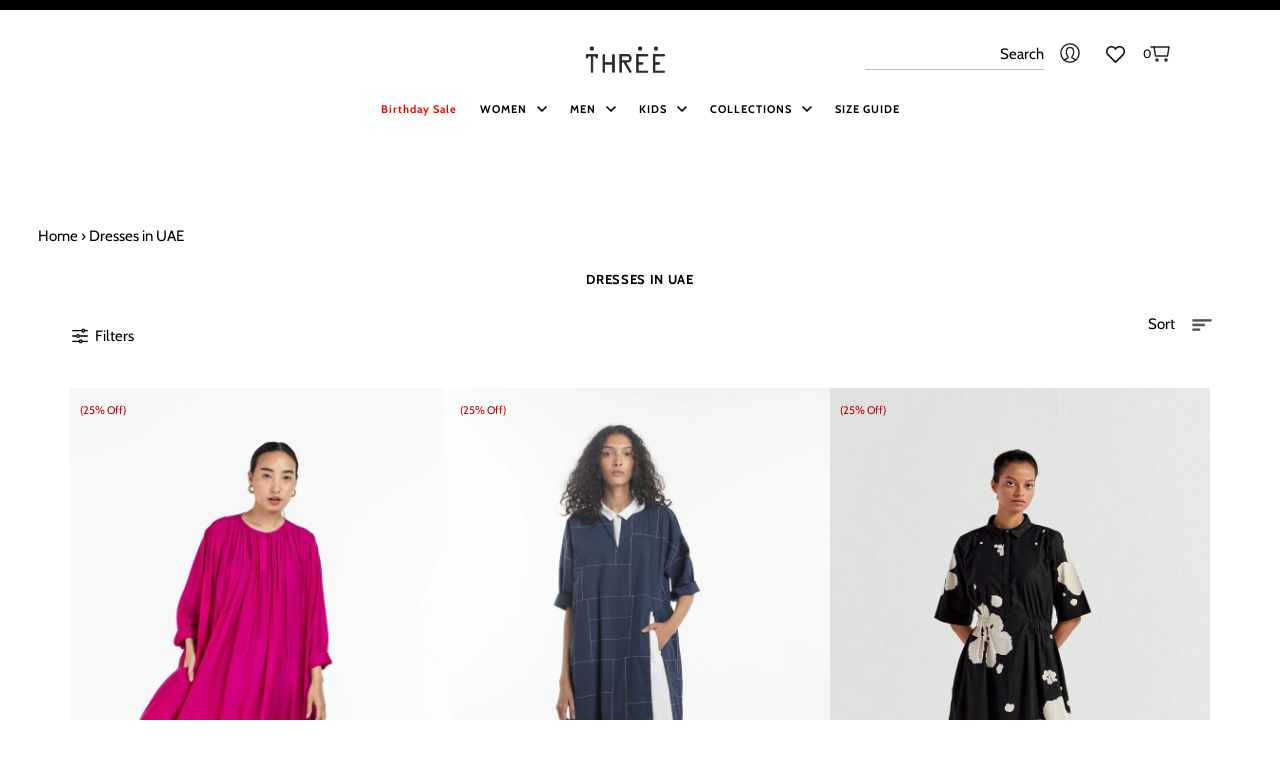

--- FILE ---
content_type: text/html; charset=utf-8
request_url: https://wearthree.com/collections/dresses-in-uae
body_size: 61001
content:
<!DOCTYPE html>
<html class="no-js" lang="en">
<head>




 <script type="text/javascript">
    (function(c,l,a,r,i,t,y){
        c[a]=c[a]||function(){(c[a].q=c[a].q||[]).push(arguments)};
        t=l.createElement(r);t.async=1;t.src="https://www.clarity.ms/tag/"+i;
        y=l.getElementsByTagName(r)[0];y.parentNode.insertBefore(t,y);
    })(window, document, "clarity", "script", "jqa40gbsyt");
</script>
<script>
    (()=>{try{var e=navigator,t=e.userAgent,r=0,a=(e,t,r)=>e.setAttribute(t,r),o=(e,t)=>e.removeAttribute(t),d="tagName",n="forEach",l="indexOf";(e.platform[l]("x86_64")>-1&&0>t[l]("CrOS")||t[l]("power")>-1||t[l]("rix")>-1)&&new MutationObserver((e=>{e[n]((({addedNodes:e})=>{e[n]((e=>{1===e.nodeType&&("IFRAME"===e[d]&&(a(e,"loading","lazy"),a(e,"data-src",e.src),o(e,"src")),"IMG"===e[d]&&r++>20&&a(e,"loading","lazy"),"SCRIPT"===e[d]&&(a(e,"data-src",e.src),o(e,"src"),e.type="text/lazyload"))}))}))})).observe(document.documentElement,{childList:!0,subtree:!0});var c=e=>document.querySelector(e),s=()=>Date.now(),i=s(),u=()=>{if(!(s()-i>500)){if(!c("body>meta"))return setTimeout(u,5);var e=c("head");document.querySelectorAll("meta,link:not([rel='stylesheet']),title")[n]((t=>e.append(t)))}};u()}catch(e){}})();
</script>
  <meta name="google-site-verification" content="-nr1SDAqV4XPhTENV4Us_YZyNCY2xAkmOx0RBfaTb-Y" />
  <meta name="google-site-verification" content="uzRLC_gUarOHfVxpY3g1YhJL5IrHFPZljMlVrXLZtnk" />
  <meta charset="utf-8" />
  <meta name="viewport" content="width=device-width,initial-scale=1,minimum-scale=1">
 


  
  <!-- Establish early connection to external domains -->
  <link rel="preconnect" href="https://cdn.shopify.com" crossorigin>
  <link rel="preconnect" href="https://fonts.shopify.com" crossorigin>
  <link rel="preconnect" href="https://monorail-edge.shopifysvc.com">
  <link rel="preconnect" href="//ajax.googleapis.com" crossorigin />
<link rel="stylesheet" href="https://cdnjs.cloudflare.com/ajax/libs/font-awesome/4.7.0/css/font-awesome.min.css"><!-- Preload onDomain stylesheets and script libraries -->
  <link rel="preload" href="//wearthree.com/cdn/shop/t/58/assets/stylesheet.css?v=138558707649914693471768371124" as="style">
  <link rel="preload" as="font" href="//wearthree.com/cdn/fonts/cabin/cabin_n4.cefc6494a78f87584a6f312fea532919154f66fe.woff2" type="font/woff2" crossorigin>
  <link rel="preload" as="font" href="//wearthree.com/cdn/fonts/cabin/cabin_n4.cefc6494a78f87584a6f312fea532919154f66fe.woff2" type="font/woff2" crossorigin>
  <link rel="preload" as="font" href="//wearthree.com/cdn/fonts/cabin/cabin_n4.cefc6494a78f87584a6f312fea532919154f66fe.woff2" type="font/woff2" crossorigin>
  <link rel="preload" href="//wearthree.com/cdn/shop/t/58/assets/eventemitter3.min.js?v=27939738353326123541763034539" as="script"><link rel="preload" href="//wearthree.com/cdn/shop/t/58/assets/vendor-video.js?v=112486824910932804751763034541" as="script"><link rel="preload" href="//wearthree.com/cdn/shop/t/58/assets/theme.js?v=162495888907284447911763034541" as="script">

  <link rel="shortcut icon" href="//wearthree.com/cdn/shop/files/favicon.webp?crop=center&height=32&v=1702539707&width=32" type="image/png" />

  <link rel="canonical" href="https://wearthree.com/collections/dresses-in-uae" /><title>Shop Designer Dresses for Women | UAE
 &ndash; Three Clothing</title>
  <meta name="description" content="Discover elegant designer dresses for women in UAE. Shop the latest trends and find your perfect style for every occasion at unbeatable prices. Explore now!" />

  <meta property="og:type" content="website">
  <meta property="og:title" content="Shop Designer Dresses for Women | UAE">
  <meta property="og:image" content="http://wearthree.com/cdn/shop/products/gather-neck-dress-hot-pink-339248.jpg?v=1756281875">
  <meta property="og:image:secure_url" content="https://wearthree.com/cdn/shop/products/gather-neck-dress-hot-pink-339248.jpg?v=1756281875">
  <meta property="og:image:width" content="800">
  <meta property="og:image:height" content="1200"><meta property="og:description" content="Discover elegant designer dresses for women in UAE. Shop the latest trends and find your perfect style for every occasion at unbeatable prices. Explore now!"><meta property="og:url" content="https://wearthree.com/collections/dresses-in-uae">
<meta property="og:site_name" content="Three Clothing"><meta name="twitter:card" content="summary"><meta name="twitter:title" content="Shop Designer Dresses for Women | UAE">
  <meta name="twitter:description" content="Discover elegant designer dresses for women in UAE. Shop the latest trends and find your perfect style for every occasion at unbeatable prices. Explore now!">
  <meta name="twitter:image" content="https://wearthree.com/cdn/shop/products/gather-neck-dress-hot-pink-339248.jpg?v=1756281875">
   <script type="application/ld+json">
   {
   "@context": "https://schema.org",
   "@type": "Organization",
   "name": "Three Clothing",
   "url": "/",
   "contactPoint": {
     "@type": "ContactPoint",
     "contactType": "customer support",
     "email": "care@wearthree.com",
     "url": "/"
   },
   "sameAs": [
    "https://wearthree.com"]
   }
  </script>


  <style data-shopify>
:root {
    --main-family: Cabin, sans-serif;
    --main-weight: 400;
    --main-style: normal;
    --nav-family: Cabin, sans-serif;
    --nav-weight: 400;
    --nav-style: normal;
    --heading-family: Cabin, sans-serif;
    --heading-weight: 400;
    --heading-style: normal;

    --announcement-size: 14px;
    --font-size: 15px;
    --h1-size: 26px;
    --h2-size: 22px;
    --h3-size: 18px;
    --h4-size: calc(var(--font-size) + 2px);
    --h5-size: calc(var(--font-size) + 1px);
    --nav-size: 15px;
    --border-weight: 3px;
    --top-bar-background: #000000;
    --top-bar-color: #ffffff;
    --top-bar-border: #4d4d4d;
    --social-links: #ffffff;
    --header-background: #ffffff;
    --cart-links: #000000;
    --header-float-color: #ffffff;
    --background: #ffffff;
    --heading-color: #000000;
    --hero-color: #ffffff;
    --text-color: #000000;
    --sale-color: #bc0000;
    --dotted-color: #dddddd;
    --button-color: #000000;
    --button-text: #ffffff;
    --button-hover: #000000;
    --button-text-hover: #ffffff;
    --secondary-button-color: #ddd;
    --secondary-button-text: #000;
    --navigation: rgba(0,0,0,0);
    --nav-color: #000000;
    --nav-hover-color: #ffffff;
    --nav-hover-link-color: #000000;
    --new-background: #ffffff;
    --new-text: #000000;
    --sale-background: rgba(0,0,0,0);
    --sale-text: rgba(0,0,0,0);
    --soldout-background: #222;
    --soldout-text: #ffffff;
    --footer-background: #222222;
    --footer-color: #ffffff;
    --footer-border: #e5e5e5;
    --error-msg-dark: #e81000;
    --error-msg-light: #ffeae8;
    --success-msg-dark: #007f5f;
    --success-msg-light: #e5fff8;
    --free-shipping-bg: #313131;
    --free-shipping-text: #fff;
    --error-color: #c60808;
    --error-color-light: #fdd0d0;
    --keyboard-focus-color: #cccccc;
    --keyboard-focus-border-style: dotted;
    --keyboard-focus-border-weight: 1;
    --icon-border-color: #e6e6e6;
    --thumbnail-slider-outline-color: #666666;
    --price-unit-price-color: #999999;
    --select-arrow-bg: url(//wearthree.com/cdn/shop/t/58/assets/select-arrow.png?v=142264210776553101821763034540);
    --product-info-align: center;
    --color-filter-size: 18px;
    --color-body-text: var(--text-color);
    --color-body: var(--background);
    --color-bg: var(--background);
    --disabled-text: #808080;
    --section-padding: 55px;
    --button-border-radius: 0px;

    --star-active: rgb(0, 0, 0);
    --star-inactive: rgb(204, 204, 204);

    --section-background: #ffffff;
    --section-overlay-color: 0, 0, 0;
    --section-overlay-opacity: 0;
    --section-button-size: 15px;

    --age-text-color: #262b2c;
    --age-bg-color: #faf4e8;


  }
  @media (max-width: 740px) {
    :root {
      --font-size: calc(15px - (15px * 0.15));
      --nav-size: calc(15px - (15px * 0.15));
      --h1-size: calc(26px - (26px * 0.15));
      --h2-size: calc(22px - (22px * 0.15));
      --h3-size: calc(18px - (18px * 0.15));
    }
  }
</style>



<script type="application/ld+json">
    {
      "@context": "https://schema.org",
      "@type": "BreadcrumbList",
    "itemListElement": [{
        "@type": "ListItem",
        "position": 1,
        "name": "Home",
        "item": "https://wearthree.com"
      },{
            "@type": "ListItem",
            "position": 2,
            "name": "Dresses in UAE",
            "item": "https://wearthree.com/collections/dresses-in-uae"
          }]
    }
  </script>



  <link rel="stylesheet" href="//wearthree.com/cdn/shop/t/58/assets/stylesheet.css?v=138558707649914693471768371124" type="text/css">

  <style>
  @font-face {
  font-family: Cabin;
  font-weight: 400;
  font-style: normal;
  font-display: swap;
  src: url("//wearthree.com/cdn/fonts/cabin/cabin_n4.cefc6494a78f87584a6f312fea532919154f66fe.woff2") format("woff2"),
       url("//wearthree.com/cdn/fonts/cabin/cabin_n4.8c16611b00f59d27f4b27ce4328dfe514ce77517.woff") format("woff");
}

  @font-face {
  font-family: Cabin;
  font-weight: 400;
  font-style: normal;
  font-display: swap;
  src: url("//wearthree.com/cdn/fonts/cabin/cabin_n4.cefc6494a78f87584a6f312fea532919154f66fe.woff2") format("woff2"),
       url("//wearthree.com/cdn/fonts/cabin/cabin_n4.8c16611b00f59d27f4b27ce4328dfe514ce77517.woff") format("woff");
}

  @font-face {
  font-family: Cabin;
  font-weight: 400;
  font-style: normal;
  font-display: swap;
  src: url("//wearthree.com/cdn/fonts/cabin/cabin_n4.cefc6494a78f87584a6f312fea532919154f66fe.woff2") format("woff2"),
       url("//wearthree.com/cdn/fonts/cabin/cabin_n4.8c16611b00f59d27f4b27ce4328dfe514ce77517.woff") format("woff");
}

  @font-face {
  font-family: Cabin;
  font-weight: 700;
  font-style: normal;
  font-display: swap;
  src: url("//wearthree.com/cdn/fonts/cabin/cabin_n7.255204a342bfdbc9ae2017bd4e6a90f8dbb2f561.woff2") format("woff2"),
       url("//wearthree.com/cdn/fonts/cabin/cabin_n7.e2afa22a0d0f4b64da3569c990897429d40ff5c0.woff") format("woff");
}

  @font-face {
  font-family: Cabin;
  font-weight: 400;
  font-style: italic;
  font-display: swap;
  src: url("//wearthree.com/cdn/fonts/cabin/cabin_i4.d89c1b32b09ecbc46c12781fcf7b2085f17c0be9.woff2") format("woff2"),
       url("//wearthree.com/cdn/fonts/cabin/cabin_i4.0a521b11d0b69adfc41e22a263eec7c02aecfe99.woff") format("woff");
}

  @font-face {
  font-family: Cabin;
  font-weight: 700;
  font-style: italic;
  font-display: swap;
  src: url("//wearthree.com/cdn/fonts/cabin/cabin_i7.ef2404c08a493e7ccbc92d8c39adf683f40e1fb5.woff2") format("woff2"),
       url("//wearthree.com/cdn/fonts/cabin/cabin_i7.480421791818000fc8a5d4134822321b5d7964f8.woff") format("woff");
}

  </style>

  <script>window.performance && window.performance.mark && window.performance.mark('shopify.content_for_header.start');</script><meta name="google-site-verification" content="5CqLziJ7AA_BS2Zl8ORYhBk9g8HX5aLheLV03_BoWhk">
<meta id="shopify-digital-wallet" name="shopify-digital-wallet" content="/22578925/digital_wallets/dialog">
<link rel="alternate" type="application/atom+xml" title="Feed" href="/collections/dresses-in-uae.atom" />
<link rel="next" href="/collections/dresses-in-uae?page=2">
<link rel="alternate" type="application/json+oembed" href="https://wearthree.com/collections/dresses-in-uae.oembed">
<script async="async" src="/checkouts/internal/preloads.js?locale=en-IN"></script>
<script id="shopify-features" type="application/json">{"accessToken":"df7caa2408f76daeb09257b30bb225d8","betas":["rich-media-storefront-analytics"],"domain":"wearthree.com","predictiveSearch":true,"shopId":22578925,"locale":"en"}</script>
<script>var Shopify = Shopify || {};
Shopify.shop = "wearthreeclothing.myshopify.com";
Shopify.locale = "en";
Shopify.currency = {"active":"INR","rate":"1.0"};
Shopify.country = "IN";
Shopify.theme = {"name":"New Launch preview 13-11-2025","id":135594377310,"schema_name":"Fashionopolism","schema_version":"9.3.0","theme_store_id":141,"role":"main"};
Shopify.theme.handle = "null";
Shopify.theme.style = {"id":null,"handle":null};
Shopify.cdnHost = "wearthree.com/cdn";
Shopify.routes = Shopify.routes || {};
Shopify.routes.root = "/";</script>
<script type="module">!function(o){(o.Shopify=o.Shopify||{}).modules=!0}(window);</script>
<script>!function(o){function n(){var o=[];function n(){o.push(Array.prototype.slice.apply(arguments))}return n.q=o,n}var t=o.Shopify=o.Shopify||{};t.loadFeatures=n(),t.autoloadFeatures=n()}(window);</script>
<script id="shop-js-analytics" type="application/json">{"pageType":"collection"}</script>
<script defer="defer" async type="module" src="//wearthree.com/cdn/shopifycloud/shop-js/modules/v2/client.init-shop-cart-sync_BT-GjEfc.en.esm.js"></script>
<script defer="defer" async type="module" src="//wearthree.com/cdn/shopifycloud/shop-js/modules/v2/chunk.common_D58fp_Oc.esm.js"></script>
<script defer="defer" async type="module" src="//wearthree.com/cdn/shopifycloud/shop-js/modules/v2/chunk.modal_xMitdFEc.esm.js"></script>
<script type="module">
  await import("//wearthree.com/cdn/shopifycloud/shop-js/modules/v2/client.init-shop-cart-sync_BT-GjEfc.en.esm.js");
await import("//wearthree.com/cdn/shopifycloud/shop-js/modules/v2/chunk.common_D58fp_Oc.esm.js");
await import("//wearthree.com/cdn/shopifycloud/shop-js/modules/v2/chunk.modal_xMitdFEc.esm.js");

  window.Shopify.SignInWithShop?.initShopCartSync?.({"fedCMEnabled":true,"windoidEnabled":true});

</script>
<script>(function() {
  var isLoaded = false;
  function asyncLoad() {
    if (isLoaded) return;
    isLoaded = true;
    var urls = ["https:\/\/cdnicart.identixweb.com\/assets\/js\/editor_popup_modal.min.js?shop=wearthreeclothing.myshopify.com","\/\/cdn.shopify.com\/proxy\/e635e86a0616dc42f651f6eb2b3b9ef870b3fce11a092f67dc06dd38092892ed\/ultimaterecentlyviewed.com\/script_tag.min.js?shop=wearthreeclothing.myshopify.com\u0026sp-cache-control=cHVibGljLCBtYXgtYWdlPTkwMA"];
    for (var i = 0; i < urls.length; i++) {
      var s = document.createElement('script');
      s.type = 'text/javascript';
      s.async = true;
      s.src = urls[i];
      var x = document.getElementsByTagName('script')[0];
      x.parentNode.insertBefore(s, x);
    }
  };
  if(window.attachEvent) {
    window.attachEvent('onload', asyncLoad);
  } else {
    window.addEventListener('load', asyncLoad, false);
  }
})();</script>
<script id="__st">var __st={"a":22578925,"offset":19800,"reqid":"33f1bef1-1b7c-42ee-86d2-b32347a2741b-1769382168","pageurl":"wearthree.com\/collections\/dresses-in-uae","u":"446ef85b6cf8","p":"collection","rtyp":"collection","rid":273107222622};</script>
<script>window.ShopifyPaypalV4VisibilityTracking = true;</script>
<script id="captcha-bootstrap">!function(){'use strict';const t='contact',e='account',n='new_comment',o=[[t,t],['blogs',n],['comments',n],[t,'customer']],c=[[e,'customer_login'],[e,'guest_login'],[e,'recover_customer_password'],[e,'create_customer']],r=t=>t.map((([t,e])=>`form[action*='/${t}']:not([data-nocaptcha='true']) input[name='form_type'][value='${e}']`)).join(','),a=t=>()=>t?[...document.querySelectorAll(t)].map((t=>t.form)):[];function s(){const t=[...o],e=r(t);return a(e)}const i='password',u='form_key',d=['recaptcha-v3-token','g-recaptcha-response','h-captcha-response',i],f=()=>{try{return window.sessionStorage}catch{return}},m='__shopify_v',_=t=>t.elements[u];function p(t,e,n=!1){try{const o=window.sessionStorage,c=JSON.parse(o.getItem(e)),{data:r}=function(t){const{data:e,action:n}=t;return t[m]||n?{data:e,action:n}:{data:t,action:n}}(c);for(const[e,n]of Object.entries(r))t.elements[e]&&(t.elements[e].value=n);n&&o.removeItem(e)}catch(o){console.error('form repopulation failed',{error:o})}}const l='form_type',E='cptcha';function T(t){t.dataset[E]=!0}const w=window,h=w.document,L='Shopify',v='ce_forms',y='captcha';let A=!1;((t,e)=>{const n=(g='f06e6c50-85a8-45c8-87d0-21a2b65856fe',I='https://cdn.shopify.com/shopifycloud/storefront-forms-hcaptcha/ce_storefront_forms_captcha_hcaptcha.v1.5.2.iife.js',D={infoText:'Protected by hCaptcha',privacyText:'Privacy',termsText:'Terms'},(t,e,n)=>{const o=w[L][v],c=o.bindForm;if(c)return c(t,g,e,D).then(n);var r;o.q.push([[t,g,e,D],n]),r=I,A||(h.body.append(Object.assign(h.createElement('script'),{id:'captcha-provider',async:!0,src:r})),A=!0)});var g,I,D;w[L]=w[L]||{},w[L][v]=w[L][v]||{},w[L][v].q=[],w[L][y]=w[L][y]||{},w[L][y].protect=function(t,e){n(t,void 0,e),T(t)},Object.freeze(w[L][y]),function(t,e,n,w,h,L){const[v,y,A,g]=function(t,e,n){const i=e?o:[],u=t?c:[],d=[...i,...u],f=r(d),m=r(i),_=r(d.filter((([t,e])=>n.includes(e))));return[a(f),a(m),a(_),s()]}(w,h,L),I=t=>{const e=t.target;return e instanceof HTMLFormElement?e:e&&e.form},D=t=>v().includes(t);t.addEventListener('submit',(t=>{const e=I(t);if(!e)return;const n=D(e)&&!e.dataset.hcaptchaBound&&!e.dataset.recaptchaBound,o=_(e),c=g().includes(e)&&(!o||!o.value);(n||c)&&t.preventDefault(),c&&!n&&(function(t){try{if(!f())return;!function(t){const e=f();if(!e)return;const n=_(t);if(!n)return;const o=n.value;o&&e.removeItem(o)}(t);const e=Array.from(Array(32),(()=>Math.random().toString(36)[2])).join('');!function(t,e){_(t)||t.append(Object.assign(document.createElement('input'),{type:'hidden',name:u})),t.elements[u].value=e}(t,e),function(t,e){const n=f();if(!n)return;const o=[...t.querySelectorAll(`input[type='${i}']`)].map((({name:t})=>t)),c=[...d,...o],r={};for(const[a,s]of new FormData(t).entries())c.includes(a)||(r[a]=s);n.setItem(e,JSON.stringify({[m]:1,action:t.action,data:r}))}(t,e)}catch(e){console.error('failed to persist form',e)}}(e),e.submit())}));const S=(t,e)=>{t&&!t.dataset[E]&&(n(t,e.some((e=>e===t))),T(t))};for(const o of['focusin','change'])t.addEventListener(o,(t=>{const e=I(t);D(e)&&S(e,y())}));const B=e.get('form_key'),M=e.get(l),P=B&&M;t.addEventListener('DOMContentLoaded',(()=>{const t=y();if(P)for(const e of t)e.elements[l].value===M&&p(e,B);[...new Set([...A(),...v().filter((t=>'true'===t.dataset.shopifyCaptcha))])].forEach((e=>S(e,t)))}))}(h,new URLSearchParams(w.location.search),n,t,e,['guest_login'])})(!1,!0)}();</script>
<script integrity="sha256-4kQ18oKyAcykRKYeNunJcIwy7WH5gtpwJnB7kiuLZ1E=" data-source-attribution="shopify.loadfeatures" defer="defer" src="//wearthree.com/cdn/shopifycloud/storefront/assets/storefront/load_feature-a0a9edcb.js" crossorigin="anonymous"></script>
<script data-source-attribution="shopify.dynamic_checkout.dynamic.init">var Shopify=Shopify||{};Shopify.PaymentButton=Shopify.PaymentButton||{isStorefrontPortableWallets:!0,init:function(){window.Shopify.PaymentButton.init=function(){};var t=document.createElement("script");t.src="https://wearthree.com/cdn/shopifycloud/portable-wallets/latest/portable-wallets.en.js",t.type="module",document.head.appendChild(t)}};
</script>
<script data-source-attribution="shopify.dynamic_checkout.buyer_consent">
  function portableWalletsHideBuyerConsent(e){var t=document.getElementById("shopify-buyer-consent"),n=document.getElementById("shopify-subscription-policy-button");t&&n&&(t.classList.add("hidden"),t.setAttribute("aria-hidden","true"),n.removeEventListener("click",e))}function portableWalletsShowBuyerConsent(e){var t=document.getElementById("shopify-buyer-consent"),n=document.getElementById("shopify-subscription-policy-button");t&&n&&(t.classList.remove("hidden"),t.removeAttribute("aria-hidden"),n.addEventListener("click",e))}window.Shopify?.PaymentButton&&(window.Shopify.PaymentButton.hideBuyerConsent=portableWalletsHideBuyerConsent,window.Shopify.PaymentButton.showBuyerConsent=portableWalletsShowBuyerConsent);
</script>
<script data-source-attribution="shopify.dynamic_checkout.cart.bootstrap">document.addEventListener("DOMContentLoaded",(function(){function t(){return document.querySelector("shopify-accelerated-checkout-cart, shopify-accelerated-checkout")}if(t())Shopify.PaymentButton.init();else{new MutationObserver((function(e,n){t()&&(Shopify.PaymentButton.init(),n.disconnect())})).observe(document.body,{childList:!0,subtree:!0})}}));
</script>

<script>window.performance && window.performance.mark && window.performance.mark('shopify.content_for_header.end');</script>

 

  
<script>
window.mlvedaShopCurrency = "INR";
window.shopCurrency = "INR";
window.supported_currencies = "USD CAD AUD GBP EUR INR JPY VND QAR SAR KWD NGN ZAR NZD BHD AED SGD HKD MYR";


  
</script><!-- BEGIN app block: shopify://apps/wishlist-hero/blocks/app-embed/a9a5079b-59e8-47cb-b659-ecf1c60b9b72 -->


<script type="text/javascript">
  
    window.wishlisthero_buttonProdPageClasses = [];
  
  
    window.wishlisthero_cartDotClasses = [];
  
</script>
<!-- BEGIN app snippet: extraStyles -->

<style>
  .wishlisthero-floating {
    position: absolute;
    top: 5px;
    z-index: 21;
    border-radius: 100%;
    width: fit-content;
    right: 5px;
    left: auto;
    &.wlh-left-btn {
      left: 5px !important;
      right: auto !important;
    }
    &.wlh-right-btn {
      right: 5px !important;
      left: auto !important;
    }
    
  }
  @media(min-width:1300px) {
    .product-item__link.product-item__image--margins .wishlisthero-floating, {
      
        left: 50% !important;
        margin-left: -295px;
      
    }
  }
  .MuiTypography-h1,.MuiTypography-h2,.MuiTypography-h3,.MuiTypography-h4,.MuiTypography-h5,.MuiTypography-h6,.MuiButton-root,.MuiCardHeader-title a {
    font-family: ,  !important;
  }
</style>






<!-- END app snippet -->
<!-- BEGIN app snippet: renderAssets -->

  <link rel="preload" href="https://cdn.shopify.com/extensions/019badc7-12fe-783e-9dfe-907190f91114/wishlist-hero-81/assets/default.css" as="style" onload="this.onload=null;this.rel='stylesheet'">
  <noscript><link href="//cdn.shopify.com/extensions/019badc7-12fe-783e-9dfe-907190f91114/wishlist-hero-81/assets/default.css" rel="stylesheet" type="text/css" media="all" /></noscript>
  <script defer src="https://cdn.shopify.com/extensions/019badc7-12fe-783e-9dfe-907190f91114/wishlist-hero-81/assets/default.js"></script>
<!-- END app snippet -->


<script type="text/javascript">
  try{
  
    var scr_bdl_path = "https://cdn.shopify.com/extensions/019badc7-12fe-783e-9dfe-907190f91114/wishlist-hero-81/assets/bundle2.js";
    window._wh_asset_path = scr_bdl_path.substring(0,scr_bdl_path.lastIndexOf("/")) + "/";
  

  }catch(e){ console.log(e)}
  try{

  
    window.WishListHero_setting = {"ButtonColor":"rgba(54, 69, 79)","IconColor":"rgba(255, 255, 255, 1)","IconType":"Heart","IconTypeNum":"1","ThrdParty_Trans_active":false,"ButtonTextBeforeAdding":"Add to wishlist","ButtonTextAfterAdding":"ADDED TO WISHLIST","AnimationAfterAddition":"None","ButtonTextAddToCart":"ADD TO CART","ButtonTextOutOfStock":"OUT OF STOCK","ButtonTextAddAllToCart":"ADD ALL TO CART","ButtonTextRemoveAllToCart":"REMOVE ALL FROM WISHLIST","AddedProductNotificationText":"Product added to wishlist successfully","AddedProductToCartNotificationText":"Product added to cart successfully","ViewCartLinkText":"View Cart","SharePopup_TitleText":"Share My wishlist","SharePopup_shareBtnText":"Share wishlist","SharePopup_shareHederText":"Share on Social Networks","SharePopup_shareCopyText":"Or copy Wishlist link to share","SharePopup_shareCancelBtnText":"cancel","SharePopup_shareCopyBtnText":"copy","SharePopup_shareCopiedText":"Copied","SendEMailPopup_BtnText":"send email","SendEMailPopup_FromText":"Your Name","SendEMailPopup_ToText":"To email","SendEMailPopup_BodyText":"Note","SendEMailPopup_SendBtnText":"send","SendEMailPopup_SendNotificationText":"email sent successfully","SendEMailPopup_TitleText":"Send My Wislist via Email","AddProductMessageText":"Are you sure you want to add all items to cart ?","RemoveProductMessageText":"Are you sure you want to remove this item from your wishlist ?","RemoveAllProductMessageText":"Are you sure you want to remove all items from your wishlist ?","RemovedProductNotificationText":"Product removed from wishlist successfully","AddAllOutOfStockProductNotificationText":"There seems to have been an issue adding items to cart, please try again later","RemovePopupOkText":"ok","RemovePopup_HeaderText":"ARE YOU SURE?","ViewWishlistText":"View wishlist","EmptyWishlistText":"there are no items in this wishlist","BuyNowButtonText":"Buy Now","BuyNowButtonColor":"rgb(144, 86, 162)","BuyNowTextButtonColor":"rgb(255, 255, 255)","Wishlist_Title":"My Wishlist","WishlistHeaderTitleAlignment":"Left","WishlistProductImageSize":"Normal","PriceColor":"rgb(0, 122, 206)","HeaderFontSize":"30","PriceFontSize":"18","ProductNameFontSize":"16","LaunchPointType":"header_menu","DisplayWishlistAs":"popup_window","DisplayButtonAs":"icon_only","PopupSize":"md","ButtonUserConfirmationState":"skipped","ButtonColorAndStyleConfirmationState":"","HideAddToCartButton":false,"NoRedirectAfterAddToCart":false,"DisableGuestCustomer":false,"LoginPopupContent":"Please login to save your wishlist across devices.","LoginPopupLoginBtnText":"Login","LoginPopupContentFontSize":"20","NotificationPopupPosition":"right","WishlistButtonTextColor":"rgba(255, 255, 255, 1)","EnableRemoveFromWishlistAfterAddButtonText":"Remove from wishlist","_id":"68245f191dd9353ff1f7c7c4","EnableCollection":false,"EnableShare":true,"RemovePowerBy":false,"EnableFBPixel":false,"EnableGTagIntegration":false,"EnableKlaviyoOnsiteTracking":false,"DisapleApp":false,"FloatPointPossition":"bottom_right","HeartStateToggle":true,"HeaderMenuItemsIndicator":true,"EnableRemoveFromWishlistAfterAdd":true,"CollectionViewAddedToWishlistIconBackgroundColor":"","CollectionViewAddedToWishlistIconColor":"","CollectionViewIconBackgroundColor":"rgba(255, 255, 255, 0)","CollectionViewIconColor":"rgba(234, 234, 234, 1)","DisablePopupNotification":false,"Shop":"wearthreeclothing.myshopify.com","shop":"wearthreeclothing.myshopify.com","Status":"Active","Plan":"FREE"};
    if(typeof(window.WishListHero_setting_theme_override) != "undefined"){
                                                                                window.WishListHero_setting = {
                                                                                    ...window.WishListHero_setting,
                                                                                    ...window.WishListHero_setting_theme_override
                                                                                };
                                                                            }
                                                                            // Done

  

  }catch(e){ console.error('Error loading config',e); }
</script>


  <script src="https://cdn.shopify.com/extensions/019badc7-12fe-783e-9dfe-907190f91114/wishlist-hero-81/assets/bundle2.js" defer></script>



<script type="text/javascript">
  if (!window.__wishlistHeroArriveScriptLoaded) {
    window.__wishlistHeroArriveScriptLoaded = true;
    function wh_loadScript(scriptUrl) {
      const script = document.createElement('script'); script.src = scriptUrl;
      document.body.appendChild(script);
      return new Promise((res, rej) => { script.onload = function () { res(); }; script.onerror = function () { rej(); } });
    }
  }
  document.addEventListener("DOMContentLoaded", () => {
      wh_loadScript('https://cdn.shopify.com/extensions/019badc7-12fe-783e-9dfe-907190f91114/wishlist-hero-81/assets/arrive.min.js').then(function () {
          document.arrive('.wishlist-hero-custom-button', function (wishlistButton) {
              var ev = new
                  CustomEvent('wishlist-hero-add-to-custom-element', { detail: wishlistButton }); document.dispatchEvent(ev);
          });
      });
  });
</script>


<!-- BEGIN app snippet: TransArray -->
<script>
  window.WLH_reload_translations = function() {
    let _wlh_res = {};
    if (window.WishListHero_setting && window.WishListHero_setting['ThrdParty_Trans_active']) {

      
        

        window.WishListHero_setting["ButtonTextBeforeAdding"] = "";
        _wlh_res["ButtonTextBeforeAdding"] = "";
        

        window.WishListHero_setting["ButtonTextAfterAdding"] = "";
        _wlh_res["ButtonTextAfterAdding"] = "";
        

        window.WishListHero_setting["ButtonTextAddToCart"] = "";
        _wlh_res["ButtonTextAddToCart"] = "";
        

        window.WishListHero_setting["ButtonTextOutOfStock"] = "";
        _wlh_res["ButtonTextOutOfStock"] = "";
        

        window.WishListHero_setting["ButtonTextAddAllToCart"] = "";
        _wlh_res["ButtonTextAddAllToCart"] = "";
        

        window.WishListHero_setting["ButtonTextRemoveAllToCart"] = "";
        _wlh_res["ButtonTextRemoveAllToCart"] = "";
        

        window.WishListHero_setting["AddedProductNotificationText"] = "";
        _wlh_res["AddedProductNotificationText"] = "";
        

        window.WishListHero_setting["AddedProductToCartNotificationText"] = "";
        _wlh_res["AddedProductToCartNotificationText"] = "";
        

        window.WishListHero_setting["ViewCartLinkText"] = "";
        _wlh_res["ViewCartLinkText"] = "";
        

        window.WishListHero_setting["SharePopup_TitleText"] = "";
        _wlh_res["SharePopup_TitleText"] = "";
        

        window.WishListHero_setting["SharePopup_shareBtnText"] = "";
        _wlh_res["SharePopup_shareBtnText"] = "";
        

        window.WishListHero_setting["SharePopup_shareHederText"] = "";
        _wlh_res["SharePopup_shareHederText"] = "";
        

        window.WishListHero_setting["SharePopup_shareCopyText"] = "";
        _wlh_res["SharePopup_shareCopyText"] = "";
        

        window.WishListHero_setting["SharePopup_shareCancelBtnText"] = "";
        _wlh_res["SharePopup_shareCancelBtnText"] = "";
        

        window.WishListHero_setting["SharePopup_shareCopyBtnText"] = "";
        _wlh_res["SharePopup_shareCopyBtnText"] = "";
        

        window.WishListHero_setting["SendEMailPopup_BtnText"] = "";
        _wlh_res["SendEMailPopup_BtnText"] = "";
        

        window.WishListHero_setting["SendEMailPopup_FromText"] = "";
        _wlh_res["SendEMailPopup_FromText"] = "";
        

        window.WishListHero_setting["SendEMailPopup_ToText"] = "";
        _wlh_res["SendEMailPopup_ToText"] = "";
        

        window.WishListHero_setting["SendEMailPopup_BodyText"] = "";
        _wlh_res["SendEMailPopup_BodyText"] = "";
        

        window.WishListHero_setting["SendEMailPopup_SendBtnText"] = "";
        _wlh_res["SendEMailPopup_SendBtnText"] = "";
        

        window.WishListHero_setting["SendEMailPopup_SendNotificationText"] = "";
        _wlh_res["SendEMailPopup_SendNotificationText"] = "";
        

        window.WishListHero_setting["SendEMailPopup_TitleText"] = "";
        _wlh_res["SendEMailPopup_TitleText"] = "";
        

        window.WishListHero_setting["AddProductMessageText"] = "";
        _wlh_res["AddProductMessageText"] = "";
        

        window.WishListHero_setting["RemoveProductMessageText"] = "";
        _wlh_res["RemoveProductMessageText"] = "";
        

        window.WishListHero_setting["RemoveAllProductMessageText"] = "";
        _wlh_res["RemoveAllProductMessageText"] = "";
        

        window.WishListHero_setting["RemovedProductNotificationText"] = "";
        _wlh_res["RemovedProductNotificationText"] = "";
        

        window.WishListHero_setting["AddAllOutOfStockProductNotificationText"] = "";
        _wlh_res["AddAllOutOfStockProductNotificationText"] = "";
        

        window.WishListHero_setting["RemovePopupOkText"] = "";
        _wlh_res["RemovePopupOkText"] = "";
        

        window.WishListHero_setting["RemovePopup_HeaderText"] = "";
        _wlh_res["RemovePopup_HeaderText"] = "";
        

        window.WishListHero_setting["ViewWishlistText"] = "";
        _wlh_res["ViewWishlistText"] = "";
        

        window.WishListHero_setting["EmptyWishlistText"] = "";
        _wlh_res["EmptyWishlistText"] = "";
        

        window.WishListHero_setting["BuyNowButtonText"] = "";
        _wlh_res["BuyNowButtonText"] = "";
        

        window.WishListHero_setting["Wishlist_Title"] = "";
        _wlh_res["Wishlist_Title"] = "";
        

        window.WishListHero_setting["LoginPopupContent"] = "";
        _wlh_res["LoginPopupContent"] = "";
        

        window.WishListHero_setting["LoginPopupLoginBtnText"] = "";
        _wlh_res["LoginPopupLoginBtnText"] = "";
        

        window.WishListHero_setting["EnableRemoveFromWishlistAfterAddButtonText"] = "";
        _wlh_res["EnableRemoveFromWishlistAfterAddButtonText"] = "";
        

        window.WishListHero_setting["LowStockEmailSubject"] = "";
        _wlh_res["LowStockEmailSubject"] = "";
        

        window.WishListHero_setting["OnSaleEmailSubject"] = "";
        _wlh_res["OnSaleEmailSubject"] = "";
        

        window.WishListHero_setting["SharePopup_shareCopiedText"] = "";
        _wlh_res["SharePopup_shareCopiedText"] = "";
    }
    return _wlh_res;
  }
  window.WLH_reload_translations();
</script><!-- END app snippet -->

<!-- END app block --><!-- BEGIN app block: shopify://apps/instafeed/blocks/head-block/c447db20-095d-4a10-9725-b5977662c9d5 --><link rel="preconnect" href="https://cdn.nfcube.com/">
<link rel="preconnect" href="https://scontent.cdninstagram.com/">


  <script>
    document.addEventListener('DOMContentLoaded', function () {
      let instafeedScript = document.createElement('script');

      
        instafeedScript.src = 'https://cdn.nfcube.com/instafeed-1759ab82c4e17ffcce9c21ff02cc368d.js';
      

      document.body.appendChild(instafeedScript);
    });
  </script>





<!-- END app block --><!-- BEGIN app block: shopify://apps/icart-cart-drawer-cart-upsell/blocks/icart-block/e651bbc2-5760-47d8-a513-2aa6ee3a9aa7 -->

<script>
  var selectorMetaValue = '';
  var page_type_new = '';
</script>

<script type="text/javascript" id="icartCommonScriptJs">
  if (Shopify.theme.id == '135594377310') {
    
      
        
        
        
        
        
    
          var icartProductObj = {};
          var icartNodeCallToken = eval({"icartNodeCallToken":"1702018833","isiCartDiscountUpdate":"1702016060"});
          var icart_cart_arr = {"note":null,"attributes":{},"original_total_price":0,"total_price":0,"total_discount":0,"total_weight":0.0,"item_count":0,"items":[],"requires_shipping":false,"currency":"INR","items_subtotal_price":0,"cart_level_discount_applications":[],"checkout_charge_amount":0};
          var icartScid = 'NzA5ZTQ0MmRkMTRiZjQwOTg1OTlhNjZjMmUwNDQwMDIuMGIyYmU0M2IyMjY5N2U1MjQyMTZiZjcxZGU1MzU0N2Q=';
          var icartPageType = '2';
          var icartCurrencyWihoutFormat = "&lt;span class=money&gt;₹{{amount_no_decimals}}&lt;/span&gt;";
          var [cart_prod_coll_id_arr, cart_prod_id_arr, cart_prod_wise_coll_id_arr, cart_prod_wise_tag_arr, icartLineItemData] = [[], [], [], [], {}];
          var rootElement;
          var icartCartRecall = ('' == 'true') ? true : false;
          var icartSelector = ''
    
          if ('false' == 'true') {
            var icartThemeCartSelector = ['[href="/cart"]', '[href="#cart"]'];
            var icartHandleThemeCartButton = false;
            var icartThemeCartLoaded = setInterval(function () {
              var icartThemeCartElement = document.querySelectorAll(icartThemeCartSelector);
              if (icartThemeCartElement.length > 0) {
                document.querySelectorAll(icartThemeCartSelector).forEach((data) => {
                  data.addEventListener('click', function(event){
                    event.preventDefault();
                    event.stopImmediatePropagation();
                    event.stopPropagation();
                    if (icartHandleThemeCartButton == false) {
                      icartHandleThemeCartButton = true;
                    }
                    typeof icartDrawerOpn == 'function' && icartDrawerOpn();
                  });
                });
                clearInterval(icartThemeCartLoaded);
              }
            }, 10);
            document.addEventListener("DOMContentLoaded", () => {
              setTimeout(function() { clearInterval(icartThemeCartLoaded); }, 60000);
            });
          }
    
          if ('false' == 'true') {
            var icartATCSelector = ["div[data-testid='GooglePay-button']", "input[value$='Add to Cart']", '#AddToCart', '.btn--secondary-accent', '.product-form__add-to-cart.button', '.product-single__cart-submit.shopify-payment-btn btn--secondary', "button[name$='add']", "form[action*='/cart/add'] .product-submit", "form[action='/cart/add'] .btn-hover", "form[action='/cart/add'].add-to-cart-btn", 'button.btn-addtocart, button.tt-btn-addtocart', '.secondary-button', '.btn.product-form__cart-submit.btn--secondary-accent', '.btn.add-to-cart', '.add-to-cart', '#AddToCart--product-template', '.btn--add-to-cart', '.product-form__submit button', "form[action*='/cart/add'] [type=submit]"];
            var icartHandleATCButton = false;
            var icartATCFormClose, icartATCHtmlData;
            var icartATCLoaded = setInterval(function () {
              var icartATCElement = document.querySelectorAll(icartATCSelector);
              if (icartATCElement.length > 0) {
                  IcartAddCustomEventListener(icartATCSelector, async function (event) {
                    icartATCHtmlData = event.target;
                    icartATCFormClose = icartATCHtmlData.closest("form[action*='/cart/add']");
                    if (icartATCFormClose) {
                      let checkSoldOutStatus = true;
                      if (Shopify.shop != 'niplux.myshopify.com') {
                        let icart_aria_disabled = icartATCFormClose.querySelector("form[action*='/cart/add'] [type=submit]");
                        if (icart_aria_disabled) {
                          if (icart_aria_disabled.getAttribute('aria-disabled') || icart_aria_disabled.getAttribute('disabled')) {
                            checkSoldOutStatus = false;
                          } else {
                            checkSoldOutStatus = true;
                          }
                        } else {
                          checkSoldOutStatus = true;
                        }
                      }
    
                      if (checkSoldOutStatus) {
                        event.preventDefault();
                        event.stopPropagation();
                        event.stopImmediatePropagation();
                        if (icartHandleATCButton == false) {
                          icartHandleATCButton = true;
                        }
                        typeof makeAddCartThemeBtnClone == 'function' && makeAddCartThemeBtnClone();
                      }
                    }
                  });
                  clearInterval(icartATCLoaded);
              }
            }, 10);
            document.addEventListener("DOMContentLoaded", () => {
              setTimeout(function() { clearInterval(icartATCLoaded); }, 60000);
            });
          }

          function icartPopupStatusUpdate(){
            if(('' == 0 || '' == 1) && ('' == 1)) {
              function icartScriptLoad(e){return new Promise(function(t,n){let r=document.createElement("script");r.src=e,r.id="icartFullCartMinJs",r.type="text/javascript",r.onError=n,r.async=false,r.onload=t,r.addEventListener("error",n),r.addEventListener("load",t),document.getElementsByTagName("head")[0].appendChild(r)})}
              icartScriptLoad("https://cdnicart.identixweb.com/assets/js/icart-custom-steps.min.js");
              localStorage.setItem('popup_status', JSON.stringify({'app_embed_tour_status': '', 'app_embed_return_appstatus': ''}));
              fetch(`https://icartapi.identixweb.com/appEmbedStatusUpdate?shop=${Shopify.shop}&key=app_embed_tour_status`, {method: 'GET', headers: {'Content-Type': 'application/json'}})
            if('' == 0 && '' == 1){ fetch(`https://icartapi.identixweb.com/appEmbedStatusUpdate?shop=${Shopify.shop}&key=app_embed_return_appstatus`, {method: 'GET', headers: {'Content-Type': 'application/json'}}) } } };

          window.IcartAddCustomEventListener = (selector, handler) => {
            rootElement = document.querySelector('body');
            rootElement.addEventListener('click', icartEventHandler, true);
            rootElement.selector = selector;
            rootElement.handler = handler;
          };
    
          function icartEventHandler(evt) {
            let targetElement = evt.target;
            while (targetElement != null) {
              if (targetElement.matches(evt.currentTarget.selector)) {
                evt.currentTarget.handler(evt);
                return;
              }
              targetElement = targetElement.parentElement;
            }
          }
        page_type_new = 2
        
        if(('collection' == "index" || 'collection' == "product") && '' == true && '1' == 1){
          let iCartFunnelPosition = '' ? JSON.parse('') : '';
          let icFunnelSelector = '';
          let icartFunnelInter = setInterval(()=>{
            if(iCartFunnelPosition.funnel_pos_status == 1 && iCartFunnelPosition.funnel_pos_selector != ''){
              icFunnelSelector = document.querySelector(`${iCartFunnelPosition.funnel_pos_selector}`);
            }else{
              icFunnelSelector = document.querySelector(['footer', 'footer-section']);
            }
            if(icFunnelSelector !== null) {
              icFunnelSelector.insertAdjacentHTML('beforebegin', '<div class="icart icart-datepicker icart-funnels"></div>');
              let link = document.createElement('link');
              link.rel = "stylesheet";
              link.id = "icartMinCss";
              link.type = "text/css";
              link.href = "https://cdnicart.identixweb.com/assets/css/icart-fronted-funnel.min.css";
              link.media = "all";
              document.getElementsByTagName('HEAD')[0].appendChild(link);
              clearInterval(icartFunnelInter);
            }
          },10);
        }
        if(page_type_new == '2' && ('collection' == "index" || 'collection' == "product" && '1' == 1)){
          let iCfunnelTimoutFlag = false;
          let iCfunnelDivCheckInt = setInterval(() => {
              let iCartFunnelPosition = '' ? JSON.parse('') : '', icFunnelSelector = '';
              iCartFunnelPosition.funnel_pos_status == 1 && iCartFunnelPosition.funnel_pos_selector != '' ? icFunnelSelector = document.querySelector(`${iCartFunnelPosition.funnel_pos_selector}`) : icFunnelSelector = document.querySelector('footer');
              if(icFunnelSelector != null || iCfunnelTimoutFlag){
                  clearInterval(iCfunnelDivCheckInt);
                  function icartScriptLoad(e){return new Promise(function(t,n){let r=document.createElement("script");r.src=e,r.id="icartSideCartMinJs",r.type="text/javascript",r.onError=n,r.async=false,r.onload=t,r.addEventListener("error",n),r.addEventListener("load",t),document.getElementsByTagName("head")[0].appendChild(r)})}
                  icartScriptLoad("https://cdnicart.identixweb.com/react_build/icart.bundle.js")
                  .then(() => {icartPopupStatusUpdate();})
                  .catch(() => {
                    if (rootElement) {
                      rootElement.removeEventListener('click', icartEventHandler, true);
                    }
                  });
              }
          },10);
          setTimeout(() => {return iCfunnelTimoutFlag = true},1500);
        }
      
    
  }
</script>
<script>
    /* To store recent view products data when only full cart */
    var icartElementExists = document.getElementById("icartSideCartMinJs"); if (!icartElementExists && __st.p && __st.p.includes("product")) { let t = new URL(window.location.href).pathname.split("/"), e = t.pop(); let productType = null; if (productType && "Gift Cards" != productType.type && "gift cards" != productType.type) { let t = localStorage.getItem("_icartRecentProductHandle") ? JSON.parse(decodeURIComponent(escape(atob(localStorage.getItem("_icartRecentProductHandle"))))) : []; t ? (10 <= t.length && t.shift(), t = t.filter(t => t !== e), t.push(e)) : t = [e], localStorage.setItem("_icartRecentProductHandle", btoa(unescape(encodeURIComponent(JSON.stringify(t))))) } }
</script>

  
  <!-- END app block --><!-- BEGIN app block: shopify://apps/wishlist-hero/blocks/customize-style-block/a9a5079b-59e8-47cb-b659-ecf1c60b9b72 -->
<script>
  try {
    window.WishListHero_setting_theme_override = {
      
      
      
      
      
      
        HeaderFontSize : "30",
      
      
        ProductNameFontSize : "18",
      
      
        PriceFontSize : "16",
      
      t_o_f: true,
      theme_overriden_flag: true
    };
    if (typeof(window.WishListHero_setting) != "undefined" && window.WishListHero_setting) {
      window.WishListHero_setting = {
        ...window.WishListHero_setting,
        ...window.WishListHero_setting_theme_override
      };
    }
  } catch (e) {
    console.error('Error loading config', e);
  }
</script><!-- END app block --><!-- BEGIN app block: shopify://apps/powerful-form-builder/blocks/app-embed/e4bcb1eb-35b2-42e6-bc37-bfe0e1542c9d --><script type="text/javascript" hs-ignore data-cookieconsent="ignore">
  var Globo = Globo || {};
  var globoFormbuilderRecaptchaInit = function(){};
  var globoFormbuilderHcaptchaInit = function(){};
  window.Globo.FormBuilder = window.Globo.FormBuilder || {};
  window.Globo.FormBuilder.shop = {"configuration":{"money_format":"<span class=money>₹{{amount_no_decimals}}</span>"},"pricing":{"features":{"bulkOrderForm":true,"cartForm":true,"fileUpload":100,"removeCopyright":true,"restrictedEmailDomains":true,"metrics":true}},"settings":{"copyright":"Powered by <a href=\"https://globosoftware.net\" target=\"_blank\">Globo</a> <a href=\"https://apps.shopify.com/form-builder-contact-form\" target=\"_blank\">Contact Form</a>","hideWaterMark":false,"reCaptcha":{"recaptchaType":"v2","siteKey":false,"languageCode":"en"},"hCaptcha":{"siteKey":false},"scrollTop":false,"customCssCode":".globo-form-app .globo-form-control label.globo-label {\n  background: #FFF !important;\n}\n\n.globo-formbuilder .globo-form-app .panels {\n  z-index: 1 !important;\n}\n\n.shopify-section:has(.globo-formbuilder) .global__section  {\n  padding-bottom: 100px !important;\n}\n\n.globo-form-control[data-type=colorPicker] .globo-label.gfb__label__shink, .globo-form-control[data-type=colorPicker] .globo-label.gfb__label__filled, .globo-form-control[data-type=country] .globo-label.gfb__label__shink, .globo-form-control[data-type=country] .globo-label.gfb__label__filled, .globo-form-control[data-type=email] .globo-label.gfb__label__shink, .globo-form-control[data-type=email] .globo-label.gfb__label__filled, .globo-form-control[data-type=name] .globo-label.gfb__label__shink, .globo-form-control[data-type=name] .globo-label.gfb__label__filled, .globo-form-control[data-type=password] .globo-label.gfb__label__shink, .globo-form-control[data-type=password] .globo-label.gfb__label__filled, .globo-form-control[data-type=phone] .globo-label.gfb__label__shink, .globo-form-control[data-type=phone] .globo-label.gfb__label__filled, .globo-form-control[data-type=file] .globo-label.gfb__label__shink, .globo-form-control[data-type=file] .globo-label.gfb__label__filled, .globo-form-control[data-type=datetime] .globo-label.gfb__label__shink, .globo-form-control[data-type=datetime] .globo-label.gfb__label__filled, .globo-form-control[data-type=repeater] .globo-label.gfb__label__shink, .globo-form-control[data-type=repeater] .globo-label.gfb__label__filled, .globo-form-control[data-type=url] .globo-label.gfb__label__shink, .globo-form-control[data-type=url] .globo-label.gfb__label__filled, .globo-form-control[data-type=number] .globo-label.gfb__label__shink, .globo-form-control[data-type=number] .globo-label.gfb__label__filled, .globo-form-control[data-type=quantity] .globo-label.gfb__label__shink, .globo-form-control[data-type=quantity] .globo-label.gfb__label__filled, .globo-form-control[data-type=select] .globo-label.gfb__label__shink, .globo-form-control[data-type=select] .globo-label.gfb__label__filled, .globo-form-control[data-type=selectImages] .globo-label.gfb__label__shink, .globo-form-control[data-type=selectImages] .globo-label.gfb__label__filled, .globo-form-control[data-type=text] .globo-label.gfb__label__shink, .globo-form-control[data-type=text] .globo-label.gfb__label__filled, .globo-form-control[data-type=textarea] .globo-label.gfb__label__shink, .globo-form-control[data-type=textarea] .globo-label.gfb__label__filled {\n  left: 18px !important;\n}\n\n@media screen and (max-width: 768px) {\n  .globo-form-row {\n    display: block !important;\n  }\n  \n  .globo-form-control {\n    margin-bottom: 1rem !important;\n  }\n}\n\n.flatpickr-current-month {\n  display: flex !important;\n}\n\n.flatpickr-monthDropdown-months {\n  flex: 1 !important;\n  text-align: right !important;\n  padding-right: 8px !important;\n}","customCssEnabled":true,"additionalColumns":[]},"encryption_form_id":1,"url":"https://app.powerfulform.com/","CDN_URL":"https://dxo9oalx9qc1s.cloudfront.net","app_id":"1783207"};

  if(window.Globo.FormBuilder.shop.settings.customCssEnabled && window.Globo.FormBuilder.shop.settings.customCssCode){
    const customStyle = document.createElement('style');
    customStyle.type = 'text/css';
    customStyle.innerHTML = window.Globo.FormBuilder.shop.settings.customCssCode;
    document.head.appendChild(customStyle);
  }

  window.Globo.FormBuilder.forms = [];
    
      
      
      
      window.Globo.FormBuilder.forms[108346] = {"108346":{"elements":[{"id":"group-1","type":"group","label":"Page 1","description":"","elements":[{"id":"row-3","type":"row","description":null,"elements":[{"id":"text-2","type":"text","label":{"en":"First Name","vi":"Your Name"},"placeholder":{"en":"First Name","vi":"Your Name"},"description":null,"hideLabel":false,"required":true,"columnWidth":100,"hidden":true},{"id":"text-3","type":"text","label":{"en":"Last Name","vi":"Your Name"},"placeholder":{"en":"Last Name","vi":"Your Name"},"description":null,"hideLabel":false,"required":true,"columnWidth":100,"conditionalField":false}],"hidden":true},{"id":"row-1","type":"row","description":null,"elements":[{"id":"text-1","type":"text","label":{"en":"First Name","vi":"Your Name"},"placeholder":{"en":"First Name","vi":"Your Name"},"description":null,"hideLabel":false,"required":true,"columnWidth":100,"conditionalField":false},{"id":"text","type":"text","label":{"en":"Last Name","vi":"Your Name"},"placeholder":{"en":"Last Name","vi":"Your Name"},"description":null,"hideLabel":false,"required":true,"columnWidth":100,"conditionalField":false}],"conditionalField":false,"hidden":true},{"id":"email","type":"email","label":"Email","placeholder":{"en":"Email","ar":"Email"},"description":null,"hideLabel":false,"required":true,"columnWidth":100,"conditionalField":false,"displayType":"show","displayRules":[{"field":"","relation":"equal","condition":""}],"limitCharacters":false,"ifHideLabel":false},{"id":"phone-1","type":"phone","label":{"en":"Phone","vi":"Phone"},"placeholder":{"en":"Phone","ar":"Phone"},"description":"","validatePhone":true,"onlyShowFlag":false,"defaultCountryCode":"auto","limitCharacters":false,"characters":100,"hideLabel":false,"keepPositionLabel":false,"columnWidth":100,"displayType":"show","displayDisjunctive":false,"conditionalField":false,"required":true,"displayRules":[{"field":"","relation":"equal","condition":""}]},{"id":"textarea","type":"textarea","label":"Message","placeholder":"Message","description":null,"hideLabel":false,"required":true,"columnWidth":100,"conditionalField":false,"hidden":true}]}],"errorMessage":{"required":"{{ label | capitalize }} is required","minSelections":"Please choose at least {{ min_selections }} options","maxSelections":"Please choose at maximum of {{ max_selections }} options","exactlySelections":"Please choose exactly {{ exact_selections }} options","minProductSelections":"Please choose at least {{ min_selections }} products","maxProductSelections":"Please choose a maximum of {{ max_selections }} products","minProductQuantities":"Please choose a quantity of at least {{ min_quantities }} products","maxProductQuantities":"Please choose a quantity of no more than {{ max_quantities }} products","minEachProductQuantities":"Choose quantity of product {{product_name}} of at least {{min_quantities}}","maxEachProductQuantities":"Choose quantity of product {{product_name}} of at most {{max_quantities}}","invalid":"Invalid","invalidName":"Invalid name","invalidEmail":"Email address is invalid","restrictedEmailDomain":"This email domain is restricted","invalidURL":"Invalid url","invalidPhone":"Invalid phone","invalidNumber":"Invalid number","invalidPassword":"Invalid password","confirmPasswordNotMatch":"Confirmed password doesn't match","customerAlreadyExists":"Customer already exists","keyAlreadyExists":"Data already exists","fileSizeLimit":"File size limit","fileNotAllowed":"File not allowed","requiredCaptcha":"Required captcha","requiredProducts":"Please select product","limitQuantity":"The number of products left in stock has been exceeded","shopifyInvalidPhone":"phone - Enter a valid phone number to use this delivery method","shopifyPhoneHasAlready":"phone - Phone has already been taken","shopifyInvalidProvice":"addresses.province - is not valid","otherError":"Something went wrong, please try again","limitNumberOfSubmissions":"Form submission limit reached"},"appearance":{"layout":"default","width":600,"style":"classic","mainColor":"rgba(46,78,73,1)","floatingIcon":"\u003csvg aria-hidden=\"true\" focusable=\"false\" data-prefix=\"far\" data-icon=\"envelope\" class=\"svg-inline--fa fa-envelope fa-w-16\" role=\"img\" xmlns=\"http:\/\/www.w3.org\/2000\/svg\" viewBox=\"0 0 512 512\"\u003e\u003cpath fill=\"currentColor\" d=\"M464 64H48C21.49 64 0 85.49 0 112v288c0 26.51 21.49 48 48 48h416c26.51 0 48-21.49 48-48V112c0-26.51-21.49-48-48-48zm0 48v40.805c-22.422 18.259-58.168 46.651-134.587 106.49-16.841 13.247-50.201 45.072-73.413 44.701-23.208.375-56.579-31.459-73.413-44.701C106.18 199.465 70.425 171.067 48 152.805V112h416zM48 400V214.398c22.914 18.251 55.409 43.862 104.938 82.646 21.857 17.205 60.134 55.186 103.062 54.955 42.717.231 80.509-37.199 103.053-54.947 49.528-38.783 82.032-64.401 104.947-82.653V400H48z\"\u003e\u003c\/path\u003e\u003c\/svg\u003e","floatingText":null,"displayOnAllPage":false,"formType":"normalForm","background":"color","backgroundColor":"#fff","descriptionColor":"#6c757d","headingColor":"#000","labelColor":"#1c1c1c","optionColor":"#000","paragraphBackground":"#fff","paragraphColor":"#000","theme_design":true,"font":{"family":"Almarai","variant":"regular"},"colorScheme":{"solidButton":{"red":0,"green":0,"blue":0,"alpha":1},"solidButtonLabel":{"red":255,"green":255,"blue":255},"text":{"red":28,"green":28,"blue":28},"outlineButton":{"red":46,"green":78,"blue":73,"alpha":1},"background":{"red":255,"green":255,"blue":255}},"backgroundImageAlignment":"top"},"afterSubmit":{"action":"clearForm","title":{"en":"Thanks for getting in touch!","ar":"Thanks for getting in touch!"},"message":{"en":"\u003cp\u003e\u003cbr\u003e\u003c\/p\u003e","ar":"\u003cp\u003e\u003cbr\u003e\u003c\/p\u003e"},"redirectUrl":{"en":"https:\/\/cdn.shopify.com\/s\/files\/1\/2257\/8925\/files\/SPRING_SUMMER_2025_VOL_II_WOMENSWEAR_copy_2.pdf?v=1757668016","ar":""}},"footer":{"description":null,"previousText":"Previous","nextText":"Next","submitText":"Submit","submitFullWidth":true,"submitAlignment":"left","resetButton":false},"header":{"active":true,"title":{"en":"Get your look book","ar":"Get your look book"},"description":{"en":"\u003cp\u003e\u003cbr\u003e\u003c\/p\u003e","ar":"\u003cp\u003e\u003cbr\u003e\u003c\/p\u003e"},"headerAlignment":"center"},"isStepByStepForm":true,"publish":{"requiredLogin":false,"requiredLoginMessage":"Please \u003ca href='\/account\/login' title='login'\u003elogin\u003c\/a\u003e to continue","ticket":{"enabled":false}},"reCaptcha":{"enable":false},"html":"\n\u003cdiv class=\"globo-form default-form globo-form-id-108346 \" data-locale=\"en\" \u003e\n\n\u003cstyle\u003e\n\n\n    \n        \n        @import url('https:\/\/fonts.googleapis.com\/css?family=Almarai:ital,wght@0,400');\n    \n\n    :root .globo-form-app[data-id=\"108346\"]{\n        \n        --gfb-color-solidButton: 0,0,0;\n        --gfb-color-solidButtonColor: rgb(var(--gfb-color-solidButton));\n        --gfb-color-solidButtonLabel: 255,255,255;\n        --gfb-color-solidButtonLabelColor: rgb(var(--gfb-color-solidButtonLabel));\n        --gfb-color-text: 28,28,28;\n        --gfb-color-textColor: rgb(var(--gfb-color-text));\n        --gfb-color-outlineButton: 46,78,73;\n        --gfb-color-outlineButtonColor: rgb(var(--gfb-color-outlineButton));\n        --gfb-color-background: 255,255,255;\n        --gfb-color-backgroundColor: rgb(var(--gfb-color-background));\n        \n        --gfb-main-color: rgba(46,78,73,1);\n        --gfb-primary-color: var(--gfb-color-solidButtonColor, var(--gfb-main-color));\n        --gfb-primary-text-color: var(--gfb-color-solidButtonLabelColor, #FFF);\n        --gfb-form-width: 600px;\n        --gfb-font-family: inherit;\n        --gfb-font-style: inherit;\n        --gfb--image: 40%;\n        --gfb-image-ratio-draft: var(--gfb--image);\n        --gfb-image-ratio: var(--gfb-image-ratio-draft);\n        \n        \n        --gfb-font-family: \"Almarai\";\n        --gfb-font-weight: normal;\n        --gfb-font-style: normal;\n        \n        --gfb-bg-temp-color: #FFF;\n        --gfb-bg-position: top;\n        \n            --gfb-bg-temp-color: #fff;\n        \n        --gfb-bg-color: var(--gfb-color-backgroundColor, var(--gfb-bg-temp-color));\n        \n    }\n    \n.globo-form-id-108346 .globo-form-app{\n    max-width: 600px;\n    width: -webkit-fill-available;\n    \n    background-color: var(--gfb-bg-color);\n    \n    \n}\n\n.globo-form-id-108346 .globo-form-app .globo-heading{\n    color: var(--gfb-color-textColor, #000)\n}\n\n\n.globo-form-id-108346 .globo-form-app .header {\n    text-align:center;\n}\n\n\n.globo-form-id-108346 .globo-form-app .globo-description,\n.globo-form-id-108346 .globo-form-app .header .globo-description{\n    --gfb-color-description: rgba(var(--gfb-color-text), 0.8);\n    color: var(--gfb-color-description, #6c757d);\n}\n.globo-form-id-108346 .globo-form-app .globo-label,\n.globo-form-id-108346 .globo-form-app .globo-form-control label.globo-label,\n.globo-form-id-108346 .globo-form-app .globo-form-control label.globo-label span.label-content{\n    color: var(--gfb-color-textColor, #1c1c1c);\n    text-align: left;\n}\n.globo-form-id-108346 .globo-form-app .globo-label.globo-position-label{\n    height: 20px !important;\n}\n.globo-form-id-108346 .globo-form-app .globo-form-control .help-text.globo-description,\n.globo-form-id-108346 .globo-form-app .globo-form-control span.globo-description{\n    --gfb-color-description: rgba(var(--gfb-color-text), 0.8);\n    color: var(--gfb-color-description, #6c757d);\n}\n.globo-form-id-108346 .globo-form-app .globo-form-control .checkbox-wrapper .globo-option,\n.globo-form-id-108346 .globo-form-app .globo-form-control .radio-wrapper .globo-option\n{\n    color: var(--gfb-color-textColor, #1c1c1c);\n}\n.globo-form-id-108346 .globo-form-app .footer,\n.globo-form-id-108346 .globo-form-app .gfb__footer{\n    text-align:left;\n}\n.globo-form-id-108346 .globo-form-app .footer button,\n.globo-form-id-108346 .globo-form-app .gfb__footer button{\n    border:1px solid var(--gfb-primary-color);\n    \n        width:100%;\n    \n}\n.globo-form-id-108346 .globo-form-app .footer button.submit,\n.globo-form-id-108346 .globo-form-app .gfb__footer button.submit\n.globo-form-id-108346 .globo-form-app .footer button.checkout,\n.globo-form-id-108346 .globo-form-app .gfb__footer button.checkout,\n.globo-form-id-108346 .globo-form-app .footer button.action.loading .spinner,\n.globo-form-id-108346 .globo-form-app .gfb__footer button.action.loading .spinner{\n    background-color: var(--gfb-primary-color);\n    color : #ffffff;\n}\n.globo-form-id-108346 .globo-form-app .globo-form-control .star-rating\u003efieldset:not(:checked)\u003elabel:before {\n    content: url('data:image\/svg+xml; utf8, \u003csvg aria-hidden=\"true\" focusable=\"false\" data-prefix=\"far\" data-icon=\"star\" class=\"svg-inline--fa fa-star fa-w-18\" role=\"img\" xmlns=\"http:\/\/www.w3.org\/2000\/svg\" viewBox=\"0 0 576 512\"\u003e\u003cpath fill=\"rgba(46,78,73,1)\" d=\"M528.1 171.5L382 150.2 316.7 17.8c-11.7-23.6-45.6-23.9-57.4 0L194 150.2 47.9 171.5c-26.2 3.8-36.7 36.1-17.7 54.6l105.7 103-25 145.5c-4.5 26.3 23.2 46 46.4 33.7L288 439.6l130.7 68.7c23.2 12.2 50.9-7.4 46.4-33.7l-25-145.5 105.7-103c19-18.5 8.5-50.8-17.7-54.6zM388.6 312.3l23.7 138.4L288 385.4l-124.3 65.3 23.7-138.4-100.6-98 139-20.2 62.2-126 62.2 126 139 20.2-100.6 98z\"\u003e\u003c\/path\u003e\u003c\/svg\u003e');\n}\n.globo-form-id-108346 .globo-form-app .globo-form-control .star-rating\u003efieldset\u003einput:checked ~ label:before {\n    content: url('data:image\/svg+xml; utf8, \u003csvg aria-hidden=\"true\" focusable=\"false\" data-prefix=\"fas\" data-icon=\"star\" class=\"svg-inline--fa fa-star fa-w-18\" role=\"img\" xmlns=\"http:\/\/www.w3.org\/2000\/svg\" viewBox=\"0 0 576 512\"\u003e\u003cpath fill=\"rgba(46,78,73,1)\" d=\"M259.3 17.8L194 150.2 47.9 171.5c-26.2 3.8-36.7 36.1-17.7 54.6l105.7 103-25 145.5c-4.5 26.3 23.2 46 46.4 33.7L288 439.6l130.7 68.7c23.2 12.2 50.9-7.4 46.4-33.7l-25-145.5 105.7-103c19-18.5 8.5-50.8-17.7-54.6L382 150.2 316.7 17.8c-11.7-23.6-45.6-23.9-57.4 0z\"\u003e\u003c\/path\u003e\u003c\/svg\u003e');\n}\n.globo-form-id-108346 .globo-form-app .globo-form-control .star-rating\u003efieldset:not(:checked)\u003elabel:hover:before,\n.globo-form-id-108346 .globo-form-app .globo-form-control .star-rating\u003efieldset:not(:checked)\u003elabel:hover ~ label:before{\n    content : url('data:image\/svg+xml; utf8, \u003csvg aria-hidden=\"true\" focusable=\"false\" data-prefix=\"fas\" data-icon=\"star\" class=\"svg-inline--fa fa-star fa-w-18\" role=\"img\" xmlns=\"http:\/\/www.w3.org\/2000\/svg\" viewBox=\"0 0 576 512\"\u003e\u003cpath fill=\"rgba(46,78,73,1)\" d=\"M259.3 17.8L194 150.2 47.9 171.5c-26.2 3.8-36.7 36.1-17.7 54.6l105.7 103-25 145.5c-4.5 26.3 23.2 46 46.4 33.7L288 439.6l130.7 68.7c23.2 12.2 50.9-7.4 46.4-33.7l-25-145.5 105.7-103c19-18.5 8.5-50.8-17.7-54.6L382 150.2 316.7 17.8c-11.7-23.6-45.6-23.9-57.4 0z\"\u003e\u003c\/path\u003e\u003c\/svg\u003e')\n}\n.globo-form-id-108346 .globo-form-app .globo-form-control .checkbox-wrapper .checkbox-input:checked ~ .checkbox-label:before {\n    border-color: var(--gfb-primary-color);\n    box-shadow: 0 4px 6px rgba(50,50,93,0.11), 0 1px 3px rgba(0,0,0,0.08);\n    background-color: var(--gfb-primary-color);\n}\n.globo-form-id-108346 .globo-form-app .step.-completed .step__number,\n.globo-form-id-108346 .globo-form-app .line.-progress,\n.globo-form-id-108346 .globo-form-app .line.-start{\n    background-color: var(--gfb-primary-color);\n}\n.globo-form-id-108346 .globo-form-app .checkmark__check,\n.globo-form-id-108346 .globo-form-app .checkmark__circle{\n    stroke: var(--gfb-primary-color);\n}\n.globo-form-id-108346 .floating-button{\n    background-color: var(--gfb-primary-color);\n}\n.globo-form-id-108346 .globo-form-app .globo-form-control .checkbox-wrapper .checkbox-input ~ .checkbox-label:before,\n.globo-form-app .globo-form-control .radio-wrapper .radio-input ~ .radio-label:after{\n    border-color : var(--gfb-primary-color);\n}\n.globo-form-id-108346 .flatpickr-day.selected, \n.globo-form-id-108346 .flatpickr-day.startRange, \n.globo-form-id-108346 .flatpickr-day.endRange, \n.globo-form-id-108346 .flatpickr-day.selected.inRange, \n.globo-form-id-108346 .flatpickr-day.startRange.inRange, \n.globo-form-id-108346 .flatpickr-day.endRange.inRange, \n.globo-form-id-108346 .flatpickr-day.selected:focus, \n.globo-form-id-108346 .flatpickr-day.startRange:focus, \n.globo-form-id-108346 .flatpickr-day.endRange:focus, \n.globo-form-id-108346 .flatpickr-day.selected:hover, \n.globo-form-id-108346 .flatpickr-day.startRange:hover, \n.globo-form-id-108346 .flatpickr-day.endRange:hover, \n.globo-form-id-108346 .flatpickr-day.selected.prevMonthDay, \n.globo-form-id-108346 .flatpickr-day.startRange.prevMonthDay, \n.globo-form-id-108346 .flatpickr-day.endRange.prevMonthDay, \n.globo-form-id-108346 .flatpickr-day.selected.nextMonthDay, \n.globo-form-id-108346 .flatpickr-day.startRange.nextMonthDay, \n.globo-form-id-108346 .flatpickr-day.endRange.nextMonthDay {\n    background: var(--gfb-primary-color);\n    border-color: var(--gfb-primary-color);\n}\n.globo-form-id-108346 .globo-paragraph {\n    background: #fff;\n    color: var(--gfb-color-textColor, #000);\n    width: 100%!important;\n}\n\n[dir=\"rtl\"] .globo-form-app .header .title,\n[dir=\"rtl\"] .globo-form-app .header .description,\n[dir=\"rtl\"] .globo-form-id-108346 .globo-form-app .globo-heading,\n[dir=\"rtl\"] .globo-form-id-108346 .globo-form-app .globo-label,\n[dir=\"rtl\"] .globo-form-id-108346 .globo-form-app .globo-form-control label.globo-label,\n[dir=\"rtl\"] .globo-form-id-108346 .globo-form-app .globo-form-control label.globo-label span.label-content{\n    text-align: right;\n}\n\n[dir=\"rtl\"] .globo-form-app .line {\n    left: unset;\n    right: 50%;\n}\n\n[dir=\"rtl\"] .globo-form-id-108346 .globo-form-app .line.-start {\n    left: unset;    \n    right: 0%;\n}\n\n\u003c\/style\u003e\n\n\n\n\n\u003cdiv class=\"globo-form-app default-layout gfb-style-classic  gfb-font-size-medium\" data-id=108346\u003e\n    \n    \u003cdiv class=\"header dismiss hidden\" onclick=\"Globo.FormBuilder.closeModalForm(this)\"\u003e\n        \u003csvg width=20 height=20 viewBox=\"0 0 20 20\" class=\"\" focusable=\"false\" aria-hidden=\"true\"\u003e\u003cpath d=\"M11.414 10l4.293-4.293a.999.999 0 1 0-1.414-1.414L10 8.586 5.707 4.293a.999.999 0 1 0-1.414 1.414L8.586 10l-4.293 4.293a.999.999 0 1 0 1.414 1.414L10 11.414l4.293 4.293a.997.997 0 0 0 1.414 0 .999.999 0 0 0 0-1.414L11.414 10z\" fill-rule=\"evenodd\"\u003e\u003c\/path\u003e\u003c\/svg\u003e\n    \u003c\/div\u003e\n    \u003cform class=\"g-container\" novalidate action=\"https:\/\/app.powerfulform.com\/api\/front\/form\/108346\/send\" method=\"POST\" enctype=\"multipart\/form-data\" data-id=108346\u003e\n        \n            \n            \u003cdiv class=\"header\" data-path=\"header\"\u003e\n                \u003ch3 class=\"title globo-heading\"\u003eGet your look book\u003c\/h3\u003e\n                \n                \u003cdiv class=\"description globo-description\"\u003e\u003cp\u003e\u003cbr\u003e\u003c\/p\u003e\u003c\/div\u003e\n                \n            \u003c\/div\u003e\n            \n        \n        \n            \u003cdiv class=\"globo-formbuilder-wizard\" data-id=108346\u003e\n                \u003cdiv class=\"wizard__content\"\u003e\n                    \u003cheader class=\"wizard__header\"\u003e\n                        \u003cdiv class=\"wizard__steps\"\u003e\n                        \u003cnav class=\"steps hidden\"\u003e\n                            \n                            \n                                \n                            \n                            \n                                \n                                    \n                                    \n                                    \n                                    \n                                    \u003cdiv class=\"step last \" data-element-id=\"group-1\"  data-step=\"0\" \u003e\n                                        \u003cdiv class=\"step__content\"\u003e\n                                            \u003cp class=\"step__number\"\u003e\u003c\/p\u003e\n                                            \u003csvg class=\"checkmark\" xmlns=\"http:\/\/www.w3.org\/2000\/svg\" width=52 height=52 viewBox=\"0 0 52 52\"\u003e\n                                                \u003ccircle class=\"checkmark__circle\" cx=\"26\" cy=\"26\" r=\"25\" fill=\"none\"\/\u003e\n                                                \u003cpath class=\"checkmark__check\" fill=\"none\" d=\"M14.1 27.2l7.1 7.2 16.7-16.8\"\/\u003e\n                                            \u003c\/svg\u003e\n                                            \u003cdiv class=\"lines\"\u003e\n                                                \n                                                    \u003cdiv class=\"line -start\"\u003e\u003c\/div\u003e\n                                                \n                                                \u003cdiv class=\"line -background\"\u003e\n                                                \u003c\/div\u003e\n                                                \u003cdiv class=\"line -progress\"\u003e\n                                                \u003c\/div\u003e\n                                            \u003c\/div\u003e  \n                                        \u003c\/div\u003e\n                                    \u003c\/div\u003e\n                                \n                            \n                        \u003c\/nav\u003e\n                        \u003c\/div\u003e\n                    \u003c\/header\u003e\n                    \u003cdiv class=\"panels\"\u003e\n                        \n                            \n                            \n                            \n                            \n                                \u003cdiv class=\"panel \" data-element-id=\"group-1\" data-id=108346  data-step=\"0\" style=\"padding-top:0\"\u003e\n                                    \n                                            \n                                                \n                                                    \n    \n\n                                                \n                                            \n                                                \n                                                    \n    \n\n                                                \n                                            \n                                                \n                                                    \n\n\n\n\n\n\n\n\n\n\n\n\n\n\n\n\n    \n\n\n\n\n\n\n\n\n\n\n\u003cdiv class=\"globo-form-control layout-1-column \"  data-type='email' data-element-id='email'\u003e\n    \n    \n\n        \n        \n        \u003cdiv class=\"editor-actions\" data-element-type=\"email\"\u003e\n            \u003cdiv class=\"editor-add-action hidden\" data-position=\"top\"\u003e\n            \u003cdiv class=\"editor-add-button\"\u003e\n                \u003cdiv class=\"editor-add-button-indicator\"\u003e\u003c\/div\u003e\n                \n            \u003cdiv class=\"editor-add-icon\"\u003e\u003csvg xmlns=\"http:\/\/www.w3.org\/2000\/svg\" viewBox=\"0 0 20 20\"\u003e\u003cpath d=\"M10.75 5.75c0-.414-.336-.75-.75-.75s-.75.336-.75.75v3.5h-3.5c-.414 0-.75.336-.75.75s.336.75.75.75h3.5v3.5c0 .414.336.75.75.75s.75-.336.75-.75v-3.5h3.5c.414 0 .75-.336.75-.75s-.336-.75-.75-.75h-3.5v-3.5Z\"\/\u003e\u003c\/svg\u003e\u003c\/div\u003e\n        \n            \u003c\/div\u003e\n        \u003c\/div\u003e\n            \u003cdiv class=\"editor-add-action hidden\" data-position=\"right\"\u003e\n            \u003cdiv class=\"editor-add-button\"\u003e\n                \u003cdiv class=\"editor-add-button-indicator\"\u003e\u003c\/div\u003e\n                \n            \u003cdiv class=\"editor-add-icon\"\u003e\u003csvg xmlns=\"http:\/\/www.w3.org\/2000\/svg\" viewBox=\"0 0 20 20\"\u003e\u003cpath d=\"M10.75 5.75c0-.414-.336-.75-.75-.75s-.75.336-.75.75v3.5h-3.5c-.414 0-.75.336-.75.75s.336.75.75.75h3.5v3.5c0 .414.336.75.75.75s.75-.336.75-.75v-3.5h3.5c.414 0 .75-.336.75-.75s-.336-.75-.75-.75h-3.5v-3.5Z\"\/\u003e\u003c\/svg\u003e\u003c\/div\u003e\n        \n            \u003c\/div\u003e\n        \u003c\/div\u003e\n            \u003cdiv class=\"editor-add-action hidden\" data-position=\"bottom\"\u003e\n            \u003cdiv class=\"editor-add-button\"\u003e\n                \u003cdiv class=\"editor-add-button-indicator\"\u003e\u003c\/div\u003e\n                \n            \u003cdiv class=\"editor-add-icon\"\u003e\u003csvg xmlns=\"http:\/\/www.w3.org\/2000\/svg\" viewBox=\"0 0 20 20\"\u003e\u003cpath d=\"M10.75 5.75c0-.414-.336-.75-.75-.75s-.75.336-.75.75v3.5h-3.5c-.414 0-.75.336-.75.75s.336.75.75.75h3.5v3.5c0 .414.336.75.75.75s.75-.336.75-.75v-3.5h3.5c.414 0 .75-.336.75-.75s-.336-.75-.75-.75h-3.5v-3.5Z\"\/\u003e\u003c\/svg\u003e\u003c\/div\u003e\n        \n            \u003c\/div\u003e\n        \u003c\/div\u003e\n            \u003cdiv class=\"editor-add-action hidden\" data-position=\"left\"\u003e\n            \u003cdiv class=\"editor-add-button\"\u003e\n                \u003cdiv class=\"editor-add-button-indicator\"\u003e\u003c\/div\u003e\n                \n            \u003cdiv class=\"editor-add-icon\"\u003e\u003csvg xmlns=\"http:\/\/www.w3.org\/2000\/svg\" viewBox=\"0 0 20 20\"\u003e\u003cpath d=\"M10.75 5.75c0-.414-.336-.75-.75-.75s-.75.336-.75.75v3.5h-3.5c-.414 0-.75.336-.75.75s.336.75.75.75h3.5v3.5c0 .414.336.75.75.75s.75-.336.75-.75v-3.5h3.5c.414 0 .75-.336.75-.75s-.336-.75-.75-.75h-3.5v-3.5Z\"\/\u003e\u003c\/svg\u003e\u003c\/div\u003e\n        \n            \u003c\/div\u003e\n        \u003c\/div\u003e\n        \u003c\/div\u003e\n    \n\n    \n        \n\u003clabel for=\"108346-email\" class=\"classic-label globo-label gfb__label-v2 \" data-label=\"Email\"\u003e\n    \u003cspan class=\"label-content\" data-label=\"Email\"\u003eEmail\u003c\/span\u003e\n    \n        \u003cspan class=\"text-danger text-smaller\"\u003e *\u003c\/span\u003e\n    \n\u003c\/label\u003e\n\n    \n\n    \u003cdiv class=\"globo-form-input\"\u003e\n        \n        \n        \u003cinput type=\"text\"  data-type=\"email\" class=\"classic-input\" id=\"108346-email\" name=\"email\" placeholder=\"Email\" presence  \u003e\n    \u003c\/div\u003e\n    \n        \u003csmall class=\"help-text globo-description\"\u003e\u003c\/small\u003e\n    \n    \u003csmall class=\"messages\" id=\"108346-email-error\"\u003e\u003c\/small\u003e\n\u003c\/div\u003e\n\n\n\n                                                \n                                            \n                                                \n                                                    \n\n\n\n\n\n\n\n\n\n\n\n\n\n\n\n\n    \n\n\n\n\n\n\n\n\n\n\n\u003cdiv class=\"globo-form-control layout-1-column \"  data-type='phone' data-element-id='phone-1' data-intl-phone\u003e\n    \n    \n\n        \n        \n        \u003cdiv class=\"editor-actions\" data-element-type=\"phone\"\u003e\n            \u003cdiv class=\"editor-add-action hidden\" data-position=\"top\"\u003e\n            \u003cdiv class=\"editor-add-button\"\u003e\n                \u003cdiv class=\"editor-add-button-indicator\"\u003e\u003c\/div\u003e\n                \n            \u003cdiv class=\"editor-add-icon\"\u003e\u003csvg xmlns=\"http:\/\/www.w3.org\/2000\/svg\" viewBox=\"0 0 20 20\"\u003e\u003cpath d=\"M10.75 5.75c0-.414-.336-.75-.75-.75s-.75.336-.75.75v3.5h-3.5c-.414 0-.75.336-.75.75s.336.75.75.75h3.5v3.5c0 .414.336.75.75.75s.75-.336.75-.75v-3.5h3.5c.414 0 .75-.336.75-.75s-.336-.75-.75-.75h-3.5v-3.5Z\"\/\u003e\u003c\/svg\u003e\u003c\/div\u003e\n        \n            \u003c\/div\u003e\n        \u003c\/div\u003e\n            \u003cdiv class=\"editor-add-action hidden\" data-position=\"right\"\u003e\n            \u003cdiv class=\"editor-add-button\"\u003e\n                \u003cdiv class=\"editor-add-button-indicator\"\u003e\u003c\/div\u003e\n                \n            \u003cdiv class=\"editor-add-icon\"\u003e\u003csvg xmlns=\"http:\/\/www.w3.org\/2000\/svg\" viewBox=\"0 0 20 20\"\u003e\u003cpath d=\"M10.75 5.75c0-.414-.336-.75-.75-.75s-.75.336-.75.75v3.5h-3.5c-.414 0-.75.336-.75.75s.336.75.75.75h3.5v3.5c0 .414.336.75.75.75s.75-.336.75-.75v-3.5h3.5c.414 0 .75-.336.75-.75s-.336-.75-.75-.75h-3.5v-3.5Z\"\/\u003e\u003c\/svg\u003e\u003c\/div\u003e\n        \n            \u003c\/div\u003e\n        \u003c\/div\u003e\n            \u003cdiv class=\"editor-add-action hidden\" data-position=\"bottom\"\u003e\n            \u003cdiv class=\"editor-add-button\"\u003e\n                \u003cdiv class=\"editor-add-button-indicator\"\u003e\u003c\/div\u003e\n                \n            \u003cdiv class=\"editor-add-icon\"\u003e\u003csvg xmlns=\"http:\/\/www.w3.org\/2000\/svg\" viewBox=\"0 0 20 20\"\u003e\u003cpath d=\"M10.75 5.75c0-.414-.336-.75-.75-.75s-.75.336-.75.75v3.5h-3.5c-.414 0-.75.336-.75.75s.336.75.75.75h3.5v3.5c0 .414.336.75.75.75s.75-.336.75-.75v-3.5h3.5c.414 0 .75-.336.75-.75s-.336-.75-.75-.75h-3.5v-3.5Z\"\/\u003e\u003c\/svg\u003e\u003c\/div\u003e\n        \n            \u003c\/div\u003e\n        \u003c\/div\u003e\n            \u003cdiv class=\"editor-add-action hidden\" data-position=\"left\"\u003e\n            \u003cdiv class=\"editor-add-button\"\u003e\n                \u003cdiv class=\"editor-add-button-indicator\"\u003e\u003c\/div\u003e\n                \n            \u003cdiv class=\"editor-add-icon\"\u003e\u003csvg xmlns=\"http:\/\/www.w3.org\/2000\/svg\" viewBox=\"0 0 20 20\"\u003e\u003cpath d=\"M10.75 5.75c0-.414-.336-.75-.75-.75s-.75.336-.75.75v3.5h-3.5c-.414 0-.75.336-.75.75s.336.75.75.75h3.5v3.5c0 .414.336.75.75.75s.75-.336.75-.75v-3.5h3.5c.414 0 .75-.336.75-.75s-.336-.75-.75-.75h-3.5v-3.5Z\"\/\u003e\u003c\/svg\u003e\u003c\/div\u003e\n        \n            \u003c\/div\u003e\n        \u003c\/div\u003e\n        \u003c\/div\u003e\n    \n\n    \n        \n\u003clabel for=\"108346-phone-1\" class=\"classic-label globo-label gfb__label-v2 \" data-label=\"Phone\"\u003e\n    \u003cspan class=\"label-content\" data-label=\"Phone\"\u003ePhone\u003c\/span\u003e\n    \n        \u003cspan class=\"text-danger text-smaller\"\u003e *\u003c\/span\u003e\n    \n\u003c\/label\u003e\n\n    \n\n    \u003cdiv class=\"globo-form-input gfb__phone-placeholder\" input-placeholder=\"Phone\"\u003e\n        \n        \n        \u003cinput type=\"text\"  data-type=\"phone\" class=\"classic-input\" id=\"108346-phone-1\" name=\"phone-1\" placeholder=\"Phone\" presence  validate  default-country-code=\"auto\"\u003e\n    \u003c\/div\u003e\n    \n    \u003csmall class=\"messages\" id=\"108346-phone-1-error\"\u003e\u003c\/small\u003e\n\u003c\/div\u003e\n\n\n\n                                                \n                                            \n                                                \n                                                    \n\n\n\n\n\n\n\n\n\n\n\n\n\n\n\n\n    \n\n\n\n\n\n\n\n\n\n\n                                                \n                                            \n                                        \n                                    \n                                    \n                                        \n                                        \n                                    \n                                \u003c\/div\u003e\n                            \n                        \n                    \u003c\/div\u003e\n                    \u003cdiv class=\"message error\" data-other-error=\"Something went wrong, please try again\"\u003e\n                        \u003cdiv class=\"content\"\u003e\u003c\/div\u003e\n                        \u003cdiv class=\"dismiss\" onclick=\"Globo.FormBuilder.dismiss(this)\"\u003e\n                            \u003csvg width=20 height=20 viewBox=\"0 0 20 20\" class=\"\" focusable=\"false\" aria-hidden=\"true\"\u003e\u003cpath d=\"M11.414 10l4.293-4.293a.999.999 0 1 0-1.414-1.414L10 8.586 5.707 4.293a.999.999 0 1 0-1.414 1.414L8.586 10l-4.293 4.293a.999.999 0 1 0 1.414 1.414L10 11.414l4.293 4.293a.997.997 0 0 0 1.414 0 .999.999 0 0 0 0-1.414L11.414 10z\" fill-rule=\"evenodd\"\u003e\u003c\/path\u003e\u003c\/svg\u003e\n                        \u003c\/div\u003e\n                    \u003c\/div\u003e\n                    \n                        \n                        \n                        \u003cdiv class=\"message success\"\u003e\n                            \n                                \u003cdiv class=\"gfb__content-title\"\u003eThanks for getting in touch!\u003c\/div\u003e\n                            \n                            \u003cdiv class=\"gfb__discount-wrapper\" onclick=\"Globo.FormBuilder.handleCopyDiscountCode(this)\"\u003e\n                                \u003cdiv class=\"gfb__content-discount\"\u003e\n                                    \u003cspan class=\"gfb__discount-code\"\u003e\u003c\/span\u003e\n                                    \u003cdiv class=\"gfb__copy\"\u003e\n                                        \u003csvg xmlns=\"http:\/\/www.w3.org\/2000\/svg\" viewBox=\"0 0 448 512\"\u003e\u003cpath d=\"M384 336H192c-8.8 0-16-7.2-16-16V64c0-8.8 7.2-16 16-16l140.1 0L400 115.9V320c0 8.8-7.2 16-16 16zM192 384H384c35.3 0 64-28.7 64-64V115.9c0-12.7-5.1-24.9-14.1-33.9L366.1 14.1c-9-9-21.2-14.1-33.9-14.1H192c-35.3 0-64 28.7-64 64V320c0 35.3 28.7 64 64 64zM64 128c-35.3 0-64 28.7-64 64V448c0 35.3 28.7 64 64 64H256c35.3 0 64-28.7 64-64V416H272v32c0 8.8-7.2 16-16 16H64c-8.8 0-16-7.2-16-16V192c0-8.8 7.2-16 16-16H96V128H64z\"\/\u003e\u003c\/svg\u003e\n                                    \u003c\/div\u003e\n                                    \u003cdiv class=\"gfb__copied\"\u003e\n                                        \u003csvg xmlns=\"http:\/\/www.w3.org\/2000\/svg\" viewBox=\"0 0 448 512\"\u003e\u003cpath d=\"M438.6 105.4c12.5 12.5 12.5 32.8 0 45.3l-256 256c-12.5 12.5-32.8 12.5-45.3 0l-128-128c-12.5-12.5-12.5-32.8 0-45.3s32.8-12.5 45.3 0L160 338.7 393.4 105.4c12.5-12.5 32.8-12.5 45.3 0z\"\/\u003e\u003c\/svg\u003e\n                                    \u003c\/div\u003e        \n                                \u003c\/div\u003e\n                            \u003c\/div\u003e\n                            \u003cdiv class=\"content\"\u003e\u003cp\u003e\u003cbr\u003e\u003c\/p\u003e\u003c\/div\u003e\n                            \u003cdiv class=\"dismiss\" onclick=\"Globo.FormBuilder.dismiss(this)\"\u003e\n                                \u003csvg width=20 height=20 width=20 height=20 viewBox=\"0 0 20 20\" class=\"\" focusable=\"false\" aria-hidden=\"true\"\u003e\u003cpath d=\"M11.414 10l4.293-4.293a.999.999 0 1 0-1.414-1.414L10 8.586 5.707 4.293a.999.999 0 1 0-1.414 1.414L8.586 10l-4.293 4.293a.999.999 0 1 0 1.414 1.414L10 11.414l4.293 4.293a.997.997 0 0 0 1.414 0 .999.999 0 0 0 0-1.414L11.414 10z\" fill-rule=\"evenodd\"\u003e\u003c\/path\u003e\u003c\/svg\u003e\n                            \u003c\/div\u003e\n                        \u003c\/div\u003e\n                        \n                        \n                    \n                    \u003cdiv class=\"gfb__footer wizard__footer\" data-path=\"footer\" \u003e\n                        \n                            \n                            \u003cdiv class=\"description globo-description\"\u003e\u003c\/div\u003e\n                            \n                        \n                        \u003cbutton type=\"button\" class=\"action previous hidden classic-button\"\u003ePrevious\u003c\/button\u003e\n                        \u003cbutton type=\"button\" class=\"action next submit classic-button\" data-submitting-text=\"\" data-submit-text='\u003cspan class=\"spinner\"\u003e\u003c\/span\u003eSubmit' data-next-text=\"Next\" \u003e\u003cspan class=\"spinner\"\u003e\u003c\/span\u003eNext\u003c\/button\u003e\n                        \n                        \u003cp class=\"wizard__congrats-message\"\u003e\u003c\/p\u003e\n                    \u003c\/div\u003e\n                \u003c\/div\u003e\n            \u003c\/div\u003e\n        \n        \u003cinput type=\"hidden\" value=\"\" name=\"customer[id]\"\u003e\n        \u003cinput type=\"hidden\" value=\"\" name=\"customer[email]\"\u003e\n        \u003cinput type=\"hidden\" value=\"\" name=\"customer[name]\"\u003e\n        \u003cinput type=\"hidden\" value=\"\" name=\"page[title]\"\u003e\n        \u003cinput type=\"hidden\" value=\"\" name=\"page[href]\"\u003e\n        \u003cinput type=\"hidden\" value=\"\" name=\"_keyLabel\"\u003e\n    \u003c\/form\u003e\n    \n    \n    \u003cdiv class=\"message success\"\u003e\n        \n            \u003cdiv class=\"gfb__content-title\"\u003eThanks for getting in touch!\u003c\/div\u003e\n        \n        \u003cdiv class=\"gfb__discount-wrapper\" onclick=\"Globo.FormBuilder.handleCopyDiscountCode(this)\"\u003e\n            \u003cdiv class=\"gfb__content-discount\"\u003e\n                \u003cspan class=\"gfb__discount-code\"\u003e\u003c\/span\u003e\n                \u003cdiv class=\"gfb__copy\"\u003e\n                    \u003csvg xmlns=\"http:\/\/www.w3.org\/2000\/svg\" viewBox=\"0 0 448 512\"\u003e\u003cpath d=\"M384 336H192c-8.8 0-16-7.2-16-16V64c0-8.8 7.2-16 16-16l140.1 0L400 115.9V320c0 8.8-7.2 16-16 16zM192 384H384c35.3 0 64-28.7 64-64V115.9c0-12.7-5.1-24.9-14.1-33.9L366.1 14.1c-9-9-21.2-14.1-33.9-14.1H192c-35.3 0-64 28.7-64 64V320c0 35.3 28.7 64 64 64zM64 128c-35.3 0-64 28.7-64 64V448c0 35.3 28.7 64 64 64H256c35.3 0 64-28.7 64-64V416H272v32c0 8.8-7.2 16-16 16H64c-8.8 0-16-7.2-16-16V192c0-8.8 7.2-16 16-16H96V128H64z\"\/\u003e\u003c\/svg\u003e\n                \u003c\/div\u003e\n                \u003cdiv class=\"gfb__copied\"\u003e\n                    \u003csvg xmlns=\"http:\/\/www.w3.org\/2000\/svg\" viewBox=\"0 0 448 512\"\u003e\u003cpath d=\"M438.6 105.4c12.5 12.5 12.5 32.8 0 45.3l-256 256c-12.5 12.5-32.8 12.5-45.3 0l-128-128c-12.5-12.5-12.5-32.8 0-45.3s32.8-12.5 45.3 0L160 338.7 393.4 105.4c12.5-12.5 32.8-12.5 45.3 0z\"\/\u003e\u003c\/svg\u003e\n                \u003c\/div\u003e        \n            \u003c\/div\u003e\n        \u003c\/div\u003e\n        \u003cdiv class=\"content\"\u003e\u003cp\u003e\u003cbr\u003e\u003c\/p\u003e\u003c\/div\u003e\n        \u003cdiv class=\"dismiss\" onclick=\"Globo.FormBuilder.dismiss(this)\"\u003e\n            \u003csvg width=20 height=20 viewBox=\"0 0 20 20\" class=\"\" focusable=\"false\" aria-hidden=\"true\"\u003e\u003cpath d=\"M11.414 10l4.293-4.293a.999.999 0 1 0-1.414-1.414L10 8.586 5.707 4.293a.999.999 0 1 0-1.414 1.414L8.586 10l-4.293 4.293a.999.999 0 1 0 1.414 1.414L10 11.414l4.293 4.293a.997.997 0 0 0 1.414 0 .999.999 0 0 0 0-1.414L11.414 10z\" fill-rule=\"evenodd\"\u003e\u003c\/path\u003e\u003c\/svg\u003e\n        \u003c\/div\u003e\n    \u003c\/div\u003e\n    \n    \n\u003c\/div\u003e\n\n\u003c\/div\u003e\n"}}[108346];
      
    
      
      
      
      window.Globo.FormBuilder.forms[108621] = {"108621":{"elements":[{"id":"group-1","type":"group","label":"Page 1","description":"","elements":[{"id":"row-1","type":"row","description":null,"elements":[{"id":"text-1","type":"text","label":{"en":"First Name","vi":"Your Name"},"placeholder":{"en":"First Name","vi":"Your Name"},"description":null,"hideLabel":false,"required":true,"columnWidth":100},{"id":"text","type":"text","label":{"en":"Last Name","vi":"Your Name"},"placeholder":{"en":"Last Name","vi":"Your Name"},"description":null,"hideLabel":false,"required":true,"columnWidth":100,"conditionalField":false}]},{"id":"row-2","type":"row","description":null,"elements":[{"id":"email","type":"email","label":"Email","placeholder":"Email","description":null,"hideLabel":false,"required":true,"columnWidth":100,"conditionalField":false,"displayType":"show","displayRules":[{"field":"","relation":"equal","condition":""}]},{"id":"phone-1","type":"phone","label":{"en":"Phone","vi":"Phone"},"placeholder":"","description":"","validatePhone":true,"onlyShowFlag":true,"defaultCountryCode":"auto","limitCharacters":false,"characters":100,"hideLabel":false,"keepPositionLabel":false,"columnWidth":100,"displayType":"show","displayDisjunctive":false,"conditionalField":false,"required":true,"displayRules":[{"field":"","relation":"equal","condition":""}]}],"conditionalField":false},{"id":"datetime-1","type":"datetime","label":"Date time","placeholder":{"en":"","ar":""},"description":{"en":"Please note: Above time zone is GMT+5:30","ar":"Please note: Above time zone is GMT+5:30"},"hideLabel":false,"keepPositionLabel":false,"format":"date-and-time","otherLang":false,"localization":"es","date-format":"Y-m-d","time-format":"12h","minDate":false,"minSpecificDate":"","minRelativeDate":"today","minRelativeDateAdjust":"0","maxDate":false,"maxSpecificDate":"","maxRelativeDate":"today","maxRelativeDateAdjust":"0","isLimitDate":false,"limitDateType":"disablingDates","limitDateSpecificEnabled":false,"limitDateSpecificDates":"","limitDateRangeEnabled":false,"limitDateRangeDates":"","limitDateDOWEnabled":false,"limitDateDOWDates":["saturday","sunday"],"onlyShowMonth":false,"columnWidth":100,"displayType":"show","displayDisjunctive":false,"conditionalField":false,"required":true,"ifHideLabel":false}]}],"errorMessage":{"required":"{{ label | capitalize }} is required","minSelections":"Please choose at least {{ min_selections }} options","maxSelections":"Please choose at maximum of {{ max_selections }} options","exactlySelections":"Please choose exactly {{ exact_selections }} options","minProductSelections":"Please choose at least {{ min_selections }} products","maxProductSelections":"Please choose a maximum of {{ max_selections }} products","minProductQuantities":"Please choose a quantity of at least {{ min_quantities }} products","maxProductQuantities":"Please choose a quantity of no more than {{ max_quantities }} products","minEachProductQuantities":"Choose quantity of product {{product_name}} of at least {{min_quantities}}","maxEachProductQuantities":"Choose quantity of product {{product_name}} of at most {{max_quantities}}","invalid":"Invalid","invalidName":"Invalid name","invalidEmail":"Email address is invalid","restrictedEmailDomain":"This email domain is restricted","invalidURL":"Invalid url","invalidPhone":"Invalid phone","invalidNumber":"Invalid number","invalidPassword":"Invalid password","confirmPasswordNotMatch":"Confirmed password doesn't match","customerAlreadyExists":"Customer already exists","keyAlreadyExists":"Data already exists","fileSizeLimit":"File size limit","fileNotAllowed":"File not allowed","requiredCaptcha":"Required captcha","requiredProducts":"Please select product","limitQuantity":"The number of products left in stock has been exceeded","shopifyInvalidPhone":"phone - Enter a valid phone number to use this delivery method","shopifyPhoneHasAlready":"phone - Phone has already been taken","shopifyInvalidProvice":"addresses.province - is not valid","otherError":"Something went wrong, please try again","limitNumberOfSubmissions":"Form submission limit reached"},"appearance":{"layout":"default","width":600,"style":"material_filled","mainColor":"rgba(46,78,73,1)","floatingIcon":"\u003csvg aria-hidden=\"true\" focusable=\"false\" data-prefix=\"far\" data-icon=\"envelope\" class=\"svg-inline--fa fa-envelope fa-w-16\" role=\"img\" xmlns=\"http:\/\/www.w3.org\/2000\/svg\" viewBox=\"0 0 512 512\"\u003e\u003cpath fill=\"currentColor\" d=\"M464 64H48C21.49 64 0 85.49 0 112v288c0 26.51 21.49 48 48 48h416c26.51 0 48-21.49 48-48V112c0-26.51-21.49-48-48-48zm0 48v40.805c-22.422 18.259-58.168 46.651-134.587 106.49-16.841 13.247-50.201 45.072-73.413 44.701-23.208.375-56.579-31.459-73.413-44.701C106.18 199.465 70.425 171.067 48 152.805V112h416zM48 400V214.398c22.914 18.251 55.409 43.862 104.938 82.646 21.857 17.205 60.134 55.186 103.062 54.955 42.717.231 80.509-37.199 103.053-54.947 49.528-38.783 82.032-64.401 104.947-82.653V400H48z\"\u003e\u003c\/path\u003e\u003c\/svg\u003e","floatingText":null,"displayOnAllPage":false,"formType":"normalForm","background":"color","backgroundColor":"#fff","descriptionColor":"#6c757d","headingColor":"#000","labelColor":"#1c1c1c","optionColor":"#000","paragraphBackground":"#fff","paragraphColor":"#000","theme_design":true,"font":{"family":"Almarai","variant":"regular"},"colorScheme":{"solidButton":{"red":0,"green":0,"blue":0,"alpha":1},"solidButtonLabel":{"red":255,"green":255,"blue":255},"text":{"red":28,"green":28,"blue":28},"outlineButton":{"red":46,"green":78,"blue":73,"alpha":1},"background":{"red":255,"green":255,"blue":255}}},"afterSubmit":{"action":"clearForm","title":"Thanks for getting in touch!","message":"\u003cp\u003eWe appreciate you contacting us. One of our colleagues will get back in touch with you soon!\u003c\/p\u003e\u003cp\u003e\u003cbr\u003e\u003c\/p\u003e\u003cp\u003eHave a great day!\u003c\/p\u003e","redirectUrl":null},"footer":{"description":null,"previousText":"Previous","nextText":"Next","submitText":"Submit","submitFullWidth":true},"header":{"active":true,"title":{"en":"Book an Appointment","ar":"Book an Appointment"},"description":{"en":"\u003cp\u003e\u003cbr\u003e\u003c\/p\u003e","ar":"\u003cp\u003e\u003cbr\u003e\u003c\/p\u003e"},"headerAlignment":"center"},"isStepByStepForm":true,"publish":{"requiredLogin":false,"requiredLoginMessage":"Please \u003ca href='\/account\/login' title='login'\u003elogin\u003c\/a\u003e to continue"},"reCaptcha":{"enable":false},"html":"\n\u003cdiv class=\"globo-form default-form globo-form-id-108621 \" data-locale=\"en\" \u003e\n\n\u003cstyle\u003e\n\n\n    \n        \n        @import url('https:\/\/fonts.googleapis.com\/css?family=Almarai:ital,wght@0,400');\n    \n\n    :root .globo-form-app[data-id=\"108621\"]{\n        \n        --gfb-color-solidButton: 0,0,0;\n        --gfb-color-solidButtonColor: rgb(var(--gfb-color-solidButton));\n        --gfb-color-solidButtonLabel: 255,255,255;\n        --gfb-color-solidButtonLabelColor: rgb(var(--gfb-color-solidButtonLabel));\n        --gfb-color-text: 28,28,28;\n        --gfb-color-textColor: rgb(var(--gfb-color-text));\n        --gfb-color-outlineButton: 46,78,73;\n        --gfb-color-outlineButtonColor: rgb(var(--gfb-color-outlineButton));\n        --gfb-color-background: 255,255,255;\n        --gfb-color-backgroundColor: rgb(var(--gfb-color-background));\n        \n        --gfb-main-color: rgba(46,78,73,1);\n        --gfb-primary-color: var(--gfb-color-solidButtonColor, var(--gfb-main-color));\n        --gfb-primary-text-color: var(--gfb-color-solidButtonLabelColor, #FFF);\n        --gfb-form-width: 600px;\n        --gfb-font-family: inherit;\n        --gfb-font-style: inherit;\n        --gfb--image: 40%;\n        --gfb-image-ratio-draft: var(--gfb--image);\n        --gfb-image-ratio: var(--gfb-image-ratio-draft);\n        \n        \n        --gfb-font-family: \"Almarai\";\n        --gfb-font-weight: normal;\n        --gfb-font-style: normal;\n        \n        --gfb-bg-temp-color: #FFF;\n        --gfb-bg-position: ;\n        \n            --gfb-bg-temp-color: #fff;\n        \n        --gfb-bg-color: var(--gfb-color-backgroundColor, var(--gfb-bg-temp-color));\n        \n    }\n    \n.globo-form-id-108621 .globo-form-app{\n    max-width: 600px;\n    width: -webkit-fill-available;\n    \n    background-color: var(--gfb-bg-color);\n    \n    \n}\n\n.globo-form-id-108621 .globo-form-app .globo-heading{\n    color: var(--gfb-color-textColor, #000)\n}\n\n\n.globo-form-id-108621 .globo-form-app .header {\n    text-align:center;\n}\n\n\n.globo-form-id-108621 .globo-form-app .globo-description,\n.globo-form-id-108621 .globo-form-app .header .globo-description{\n    --gfb-color-description: rgba(var(--gfb-color-text), 0.8);\n    color: var(--gfb-color-description, #6c757d);\n}\n.globo-form-id-108621 .globo-form-app .globo-label,\n.globo-form-id-108621 .globo-form-app .globo-form-control label.globo-label,\n.globo-form-id-108621 .globo-form-app .globo-form-control label.globo-label span.label-content{\n    color: var(--gfb-color-textColor, #1c1c1c);\n    text-align: left;\n}\n.globo-form-id-108621 .globo-form-app .globo-label.globo-position-label{\n    height: 20px !important;\n}\n.globo-form-id-108621 .globo-form-app .globo-form-control .help-text.globo-description,\n.globo-form-id-108621 .globo-form-app .globo-form-control span.globo-description{\n    --gfb-color-description: rgba(var(--gfb-color-text), 0.8);\n    color: var(--gfb-color-description, #6c757d);\n}\n.globo-form-id-108621 .globo-form-app .globo-form-control .checkbox-wrapper .globo-option,\n.globo-form-id-108621 .globo-form-app .globo-form-control .radio-wrapper .globo-option\n{\n    color: var(--gfb-color-textColor, #1c1c1c);\n}\n.globo-form-id-108621 .globo-form-app .footer,\n.globo-form-id-108621 .globo-form-app .gfb__footer{\n    text-align:;\n}\n.globo-form-id-108621 .globo-form-app .footer button,\n.globo-form-id-108621 .globo-form-app .gfb__footer button{\n    border:1px solid var(--gfb-primary-color);\n    \n        width:100%;\n    \n}\n.globo-form-id-108621 .globo-form-app .footer button.submit,\n.globo-form-id-108621 .globo-form-app .gfb__footer button.submit\n.globo-form-id-108621 .globo-form-app .footer button.checkout,\n.globo-form-id-108621 .globo-form-app .gfb__footer button.checkout,\n.globo-form-id-108621 .globo-form-app .footer button.action.loading .spinner,\n.globo-form-id-108621 .globo-form-app .gfb__footer button.action.loading .spinner{\n    background-color: var(--gfb-primary-color);\n    color : #ffffff;\n}\n.globo-form-id-108621 .globo-form-app .globo-form-control .star-rating\u003efieldset:not(:checked)\u003elabel:before {\n    content: url('data:image\/svg+xml; utf8, \u003csvg aria-hidden=\"true\" focusable=\"false\" data-prefix=\"far\" data-icon=\"star\" class=\"svg-inline--fa fa-star fa-w-18\" role=\"img\" xmlns=\"http:\/\/www.w3.org\/2000\/svg\" viewBox=\"0 0 576 512\"\u003e\u003cpath fill=\"rgba(46,78,73,1)\" d=\"M528.1 171.5L382 150.2 316.7 17.8c-11.7-23.6-45.6-23.9-57.4 0L194 150.2 47.9 171.5c-26.2 3.8-36.7 36.1-17.7 54.6l105.7 103-25 145.5c-4.5 26.3 23.2 46 46.4 33.7L288 439.6l130.7 68.7c23.2 12.2 50.9-7.4 46.4-33.7l-25-145.5 105.7-103c19-18.5 8.5-50.8-17.7-54.6zM388.6 312.3l23.7 138.4L288 385.4l-124.3 65.3 23.7-138.4-100.6-98 139-20.2 62.2-126 62.2 126 139 20.2-100.6 98z\"\u003e\u003c\/path\u003e\u003c\/svg\u003e');\n}\n.globo-form-id-108621 .globo-form-app .globo-form-control .star-rating\u003efieldset\u003einput:checked ~ label:before {\n    content: url('data:image\/svg+xml; utf8, \u003csvg aria-hidden=\"true\" focusable=\"false\" data-prefix=\"fas\" data-icon=\"star\" class=\"svg-inline--fa fa-star fa-w-18\" role=\"img\" xmlns=\"http:\/\/www.w3.org\/2000\/svg\" viewBox=\"0 0 576 512\"\u003e\u003cpath fill=\"rgba(46,78,73,1)\" d=\"M259.3 17.8L194 150.2 47.9 171.5c-26.2 3.8-36.7 36.1-17.7 54.6l105.7 103-25 145.5c-4.5 26.3 23.2 46 46.4 33.7L288 439.6l130.7 68.7c23.2 12.2 50.9-7.4 46.4-33.7l-25-145.5 105.7-103c19-18.5 8.5-50.8-17.7-54.6L382 150.2 316.7 17.8c-11.7-23.6-45.6-23.9-57.4 0z\"\u003e\u003c\/path\u003e\u003c\/svg\u003e');\n}\n.globo-form-id-108621 .globo-form-app .globo-form-control .star-rating\u003efieldset:not(:checked)\u003elabel:hover:before,\n.globo-form-id-108621 .globo-form-app .globo-form-control .star-rating\u003efieldset:not(:checked)\u003elabel:hover ~ label:before{\n    content : url('data:image\/svg+xml; utf8, \u003csvg aria-hidden=\"true\" focusable=\"false\" data-prefix=\"fas\" data-icon=\"star\" class=\"svg-inline--fa fa-star fa-w-18\" role=\"img\" xmlns=\"http:\/\/www.w3.org\/2000\/svg\" viewBox=\"0 0 576 512\"\u003e\u003cpath fill=\"rgba(46,78,73,1)\" d=\"M259.3 17.8L194 150.2 47.9 171.5c-26.2 3.8-36.7 36.1-17.7 54.6l105.7 103-25 145.5c-4.5 26.3 23.2 46 46.4 33.7L288 439.6l130.7 68.7c23.2 12.2 50.9-7.4 46.4-33.7l-25-145.5 105.7-103c19-18.5 8.5-50.8-17.7-54.6L382 150.2 316.7 17.8c-11.7-23.6-45.6-23.9-57.4 0z\"\u003e\u003c\/path\u003e\u003c\/svg\u003e')\n}\n.globo-form-id-108621 .globo-form-app .globo-form-control .checkbox-wrapper .checkbox-input:checked ~ .checkbox-label:before {\n    border-color: var(--gfb-primary-color);\n    box-shadow: 0 4px 6px rgba(50,50,93,0.11), 0 1px 3px rgba(0,0,0,0.08);\n    background-color: var(--gfb-primary-color);\n}\n.globo-form-id-108621 .globo-form-app .step.-completed .step__number,\n.globo-form-id-108621 .globo-form-app .line.-progress,\n.globo-form-id-108621 .globo-form-app .line.-start{\n    background-color: var(--gfb-primary-color);\n}\n.globo-form-id-108621 .globo-form-app .checkmark__check,\n.globo-form-id-108621 .globo-form-app .checkmark__circle{\n    stroke: var(--gfb-primary-color);\n}\n.globo-form-id-108621 .floating-button{\n    background-color: var(--gfb-primary-color);\n}\n.globo-form-id-108621 .globo-form-app .globo-form-control .checkbox-wrapper .checkbox-input ~ .checkbox-label:before,\n.globo-form-app .globo-form-control .radio-wrapper .radio-input ~ .radio-label:after{\n    border-color : var(--gfb-primary-color);\n}\n.globo-form-id-108621 .flatpickr-day.selected, \n.globo-form-id-108621 .flatpickr-day.startRange, \n.globo-form-id-108621 .flatpickr-day.endRange, \n.globo-form-id-108621 .flatpickr-day.selected.inRange, \n.globo-form-id-108621 .flatpickr-day.startRange.inRange, \n.globo-form-id-108621 .flatpickr-day.endRange.inRange, \n.globo-form-id-108621 .flatpickr-day.selected:focus, \n.globo-form-id-108621 .flatpickr-day.startRange:focus, \n.globo-form-id-108621 .flatpickr-day.endRange:focus, \n.globo-form-id-108621 .flatpickr-day.selected:hover, \n.globo-form-id-108621 .flatpickr-day.startRange:hover, \n.globo-form-id-108621 .flatpickr-day.endRange:hover, \n.globo-form-id-108621 .flatpickr-day.selected.prevMonthDay, \n.globo-form-id-108621 .flatpickr-day.startRange.prevMonthDay, \n.globo-form-id-108621 .flatpickr-day.endRange.prevMonthDay, \n.globo-form-id-108621 .flatpickr-day.selected.nextMonthDay, \n.globo-form-id-108621 .flatpickr-day.startRange.nextMonthDay, \n.globo-form-id-108621 .flatpickr-day.endRange.nextMonthDay {\n    background: var(--gfb-primary-color);\n    border-color: var(--gfb-primary-color);\n}\n.globo-form-id-108621 .globo-paragraph {\n    background: #fff;\n    color: var(--gfb-color-textColor, #000);\n    width: 100%!important;\n}\n\n[dir=\"rtl\"] .globo-form-app .header .title,\n[dir=\"rtl\"] .globo-form-app .header .description,\n[dir=\"rtl\"] .globo-form-id-108621 .globo-form-app .globo-heading,\n[dir=\"rtl\"] .globo-form-id-108621 .globo-form-app .globo-label,\n[dir=\"rtl\"] .globo-form-id-108621 .globo-form-app .globo-form-control label.globo-label,\n[dir=\"rtl\"] .globo-form-id-108621 .globo-form-app .globo-form-control label.globo-label span.label-content{\n    text-align: right;\n}\n\n[dir=\"rtl\"] .globo-form-app .line {\n    left: unset;\n    right: 50%;\n}\n\n[dir=\"rtl\"] .globo-form-id-108621 .globo-form-app .line.-start {\n    left: unset;    \n    right: 0%;\n}\n\n\u003c\/style\u003e\n\n\n\n\n\u003cdiv class=\"globo-form-app default-layout gfb-style-material_filled  gfb-font-size-medium\" data-id=108621\u003e\n    \n    \u003cdiv class=\"header dismiss hidden\" onclick=\"Globo.FormBuilder.closeModalForm(this)\"\u003e\n        \u003csvg width=20 height=20 viewBox=\"0 0 20 20\" class=\"\" focusable=\"false\" aria-hidden=\"true\"\u003e\u003cpath d=\"M11.414 10l4.293-4.293a.999.999 0 1 0-1.414-1.414L10 8.586 5.707 4.293a.999.999 0 1 0-1.414 1.414L8.586 10l-4.293 4.293a.999.999 0 1 0 1.414 1.414L10 11.414l4.293 4.293a.997.997 0 0 0 1.414 0 .999.999 0 0 0 0-1.414L11.414 10z\" fill-rule=\"evenodd\"\u003e\u003c\/path\u003e\u003c\/svg\u003e\n    \u003c\/div\u003e\n    \u003cform class=\"g-container\" novalidate action=\"https:\/\/app.powerfulform.com\/api\/front\/form\/108621\/send\" method=\"POST\" enctype=\"multipart\/form-data\" data-id=108621\u003e\n        \n            \n            \u003cdiv class=\"header\" data-path=\"header\"\u003e\n                \u003ch3 class=\"title globo-heading\"\u003eBook an Appointment\u003c\/h3\u003e\n                \n                \u003cdiv class=\"description globo-description\"\u003e\u003cp\u003e\u003cbr\u003e\u003c\/p\u003e\u003c\/div\u003e\n                \n            \u003c\/div\u003e\n            \n        \n        \n            \u003cdiv class=\"globo-formbuilder-wizard\" data-id=108621\u003e\n                \u003cdiv class=\"wizard__content\"\u003e\n                    \u003cheader class=\"wizard__header\"\u003e\n                        \u003cdiv class=\"wizard__steps\"\u003e\n                        \u003cnav class=\"steps hidden\"\u003e\n                            \n                            \n                                \n                            \n                            \n                                \n                                    \n                                    \n                                    \n                                    \n                                    \u003cdiv class=\"step last \" data-element-id=\"group-1\"  data-step=\"0\" \u003e\n                                        \u003cdiv class=\"step__content\"\u003e\n                                            \u003cp class=\"step__number\"\u003e\u003c\/p\u003e\n                                            \u003csvg class=\"checkmark\" xmlns=\"http:\/\/www.w3.org\/2000\/svg\" width=52 height=52 viewBox=\"0 0 52 52\"\u003e\n                                                \u003ccircle class=\"checkmark__circle\" cx=\"26\" cy=\"26\" r=\"25\" fill=\"none\"\/\u003e\n                                                \u003cpath class=\"checkmark__check\" fill=\"none\" d=\"M14.1 27.2l7.1 7.2 16.7-16.8\"\/\u003e\n                                            \u003c\/svg\u003e\n                                            \u003cdiv class=\"lines\"\u003e\n                                                \n                                                    \u003cdiv class=\"line -start\"\u003e\u003c\/div\u003e\n                                                \n                                                \u003cdiv class=\"line -background\"\u003e\n                                                \u003c\/div\u003e\n                                                \u003cdiv class=\"line -progress\"\u003e\n                                                \u003c\/div\u003e\n                                            \u003c\/div\u003e  \n                                        \u003c\/div\u003e\n                                    \u003c\/div\u003e\n                                \n                            \n                        \u003c\/nav\u003e\n                        \u003c\/div\u003e\n                    \u003c\/header\u003e\n                    \u003cdiv class=\"panels\"\u003e\n                        \n                            \n                            \n                            \n                            \n                                \u003cdiv class=\"panel \" data-element-id=\"group-1\" data-id=108621  data-step=\"0\" style=\"padding-top:0\"\u003e\n                                    \n                                            \n                                                \n                                                    \n    \n        \n        \u003cdiv class=\"globo-form-row\" data-element-id=\"row-1\" \u003e\n            \n\n\n            \n                \n                    \u003cdiv class=\"globo-form-row-item\" data-element-type=\"text\"\u003e\n                        \n\n\n\n\n\n\n\n\n\n\n\n\n\n\n\n\n    \n\n\n\n\n\n\n\n\n\n\n\u003cdiv class=\"globo-form-control layout-1-column \"  data-type='text' data-element-id='text-1'\u003e\n    \n    \n\n\n    \n        \n\u003clabel for=\"108621-text-1\" class=\"material_filled-label globo-label gfb__label-v2 \" data-label=\"First Name\"\u003e\n    \u003cspan class=\"label-content\" data-label=\"First Name\"\u003eFirst Name\u003c\/span\u003e\n    \n        \u003cspan class=\"text-danger text-smaller\"\u003e *\u003c\/span\u003e\n    \n\u003c\/label\u003e\n\n    \n\n    \u003cdiv class=\"globo-form-input\"\u003e\n        \n        \n        \u003cinput type=\"text\"  data-type=\"text\" class=\"material_filled-input\" id=\"108621-text-1\" name=\"text-1\" placeholder=\"First Name\" presence  \u003e\n    \u003c\/div\u003e\n    \n        \u003csmall class=\"help-text globo-description\"\u003e\u003c\/small\u003e\n    \n    \u003csmall class=\"messages\" id=\"108621-text-1-error\"\u003e\u003c\/small\u003e\n\u003c\/div\u003e\n\n\n\n\n                    \u003c\/div\u003e\n                \n            \n                \n                    \u003cdiv class=\"globo-form-row-item\" data-element-type=\"text\"\u003e\n                        \n\n\n\n\n\n\n\n\n\n\n\n\n\n\n\n\n    \n\n\n\n\n\n\n\n\n\n\n\u003cdiv class=\"globo-form-control layout-1-column \"  data-type='text' data-element-id='text'\u003e\n    \n    \n\n\n    \n        \n\u003clabel for=\"108621-text\" class=\"material_filled-label globo-label gfb__label-v2 \" data-label=\"Last Name\"\u003e\n    \u003cspan class=\"label-content\" data-label=\"Last Name\"\u003eLast Name\u003c\/span\u003e\n    \n        \u003cspan class=\"text-danger text-smaller\"\u003e *\u003c\/span\u003e\n    \n\u003c\/label\u003e\n\n    \n\n    \u003cdiv class=\"globo-form-input\"\u003e\n        \n        \n        \u003cinput type=\"text\"  data-type=\"text\" class=\"material_filled-input\" id=\"108621-text\" name=\"text\" placeholder=\"Last Name\" presence  \u003e\n    \u003c\/div\u003e\n    \n        \u003csmall class=\"help-text globo-description\"\u003e\u003c\/small\u003e\n    \n    \u003csmall class=\"messages\" id=\"108621-text-error\"\u003e\u003c\/small\u003e\n\u003c\/div\u003e\n\n\n\n\n                    \u003c\/div\u003e\n                \n            \n        \u003c\/div\u003e\n    \n\n                                                \n                                            \n                                                \n                                                    \n    \n        \n        \u003cdiv class=\"globo-form-row\" data-element-id=\"row-2\" \u003e\n            \n\n\n            \n                \n                    \u003cdiv class=\"globo-form-row-item\" data-element-type=\"email\"\u003e\n                        \n\n\n\n\n\n\n\n\n\n\n\n\n\n\n\n\n    \n\n\n\n\n\n\n\n\n\n\n\u003cdiv class=\"globo-form-control layout-1-column \"  data-type='email' data-element-id='email'\u003e\n    \n    \n\n\n    \n        \n\u003clabel for=\"108621-email\" class=\"material_filled-label globo-label gfb__label-v2 \" data-label=\"Email\"\u003e\n    \u003cspan class=\"label-content\" data-label=\"Email\"\u003eEmail\u003c\/span\u003e\n    \n        \u003cspan class=\"text-danger text-smaller\"\u003e *\u003c\/span\u003e\n    \n\u003c\/label\u003e\n\n    \n\n    \u003cdiv class=\"globo-form-input\"\u003e\n        \n        \n        \u003cinput type=\"text\"  data-type=\"email\" class=\"material_filled-input\" id=\"108621-email\" name=\"email\" placeholder=\"Email\" presence  \u003e\n    \u003c\/div\u003e\n    \n        \u003csmall class=\"help-text globo-description\"\u003e\u003c\/small\u003e\n    \n    \u003csmall class=\"messages\" id=\"108621-email-error\"\u003e\u003c\/small\u003e\n\u003c\/div\u003e\n\n\n\n                    \u003c\/div\u003e\n                \n            \n                \n                    \u003cdiv class=\"globo-form-row-item\" data-element-type=\"phone\"\u003e\n                        \n\n\n\n\n\n\n\n\n\n\n\n\n\n\n\n\n    \n\n\n\n\n\n\n\n\n\n\n\u003cdiv class=\"globo-form-control layout-1-column \"  data-type='phone' data-element-id='phone-1' data-intl-phone\u003e\n    \n    \n\n\n    \n        \n\u003clabel for=\"108621-phone-1\" class=\"material_filled-label globo-label gfb__label-v2 \" data-label=\"Phone\"\u003e\n    \u003cspan class=\"label-content\" data-label=\"Phone\"\u003ePhone\u003c\/span\u003e\n    \n        \u003cspan class=\"text-danger text-smaller\"\u003e *\u003c\/span\u003e\n    \n\u003c\/label\u003e\n\n    \n\n    \u003cdiv class=\"globo-form-input gfb__phone-placeholder\" input-placeholder=\"\"\u003e\n        \n        \n        \u003cinput type=\"text\"  data-type=\"phone\" class=\"material_filled-input\" id=\"108621-phone-1\" name=\"phone-1\" placeholder=\"\" presence  validate onlyShowFlag default-country-code=\"auto\"\u003e\n    \u003c\/div\u003e\n    \n    \u003csmall class=\"messages\" id=\"108621-phone-1-error\"\u003e\u003c\/small\u003e\n\u003c\/div\u003e\n\n\n\n                    \u003c\/div\u003e\n                \n            \n        \u003c\/div\u003e\n    \n\n                                                \n                                            \n                                                \n                                                    \n\n\n\n\n\n\n\n\n\n\n\n\n\n\n\n\n    \n\n\n\n\n\n\n\n\n\n\n\u003cdiv class=\"globo-form-control layout-1-column \"  data-type='datetime' data-element-id='datetime-1'\u003e\n    \n    \n\n\n    \n        \n\u003clabel for=\"108621-datetime-1\" class=\"material_filled-label globo-label gfb__label-v2 \" data-label=\"Date time\"\u003e\n    \u003cspan class=\"label-content\" data-label=\"Date time\"\u003eDate time\u003c\/span\u003e\n    \n        \u003cspan class=\"text-danger text-smaller\"\u003e *\u003c\/span\u003e\n    \n\u003c\/label\u003e\n\n    \n\n    \u003cdiv class=\"globo-form-input\"\u003e\n        \n        \n        \u003cinput \n            type=\"text\" \n            autocomplete=\"off\"\n             \n            data-type=\"datetime\" \n            class=\"material_filled-input\" \n            id=\"108621-datetime-1\" \n            name=\"datetime-1\" \n            placeholder=\"\" \n            presence \n            data-format=\"date-and-time\" \n             \n            dataDateFormat=\"Y-m-d\" \n            dataTimeFormat=\"12h\" \n            \n        \u003e\n    \u003c\/div\u003e\n    \n        \u003csmall class=\"help-text globo-description\"\u003ePlease note: Above time zone is GMT+5:30\u003c\/small\u003e\n    \n    \u003csmall class=\"messages\" id=\"108621-datetime-1-error\"\u003e\u003c\/small\u003e\n\u003c\/div\u003e\n\n\n\n                                                \n                                            \n                                        \n                                    \n                                    \n                                        \n                                        \n                                    \n                                \u003c\/div\u003e\n                            \n                        \n                    \u003c\/div\u003e\n                    \u003cdiv class=\"message error\" data-other-error=\"Something went wrong, please try again\"\u003e\n                        \u003cdiv class=\"content\"\u003e\u003c\/div\u003e\n                        \u003cdiv class=\"dismiss\" onclick=\"Globo.FormBuilder.dismiss(this)\"\u003e\n                            \u003csvg width=20 height=20 viewBox=\"0 0 20 20\" class=\"\" focusable=\"false\" aria-hidden=\"true\"\u003e\u003cpath d=\"M11.414 10l4.293-4.293a.999.999 0 1 0-1.414-1.414L10 8.586 5.707 4.293a.999.999 0 1 0-1.414 1.414L8.586 10l-4.293 4.293a.999.999 0 1 0 1.414 1.414L10 11.414l4.293 4.293a.997.997 0 0 0 1.414 0 .999.999 0 0 0 0-1.414L11.414 10z\" fill-rule=\"evenodd\"\u003e\u003c\/path\u003e\u003c\/svg\u003e\n                        \u003c\/div\u003e\n                    \u003c\/div\u003e\n                    \n                        \n                        \n                        \u003cdiv class=\"message success\"\u003e\n                            \n                                \u003cdiv class=\"gfb__content-title\"\u003eThanks for getting in touch!\u003c\/div\u003e\n                            \n                            \u003cdiv class=\"gfb__discount-wrapper\" onclick=\"Globo.FormBuilder.handleCopyDiscountCode(this)\"\u003e\n                                \u003cdiv class=\"gfb__content-discount\"\u003e\n                                    \u003cspan class=\"gfb__discount-code\"\u003e\u003c\/span\u003e\n                                    \u003cdiv class=\"gfb__copy\"\u003e\n                                        \u003csvg xmlns=\"http:\/\/www.w3.org\/2000\/svg\" viewBox=\"0 0 448 512\"\u003e\u003cpath d=\"M384 336H192c-8.8 0-16-7.2-16-16V64c0-8.8 7.2-16 16-16l140.1 0L400 115.9V320c0 8.8-7.2 16-16 16zM192 384H384c35.3 0 64-28.7 64-64V115.9c0-12.7-5.1-24.9-14.1-33.9L366.1 14.1c-9-9-21.2-14.1-33.9-14.1H192c-35.3 0-64 28.7-64 64V320c0 35.3 28.7 64 64 64zM64 128c-35.3 0-64 28.7-64 64V448c0 35.3 28.7 64 64 64H256c35.3 0 64-28.7 64-64V416H272v32c0 8.8-7.2 16-16 16H64c-8.8 0-16-7.2-16-16V192c0-8.8 7.2-16 16-16H96V128H64z\"\/\u003e\u003c\/svg\u003e\n                                    \u003c\/div\u003e\n                                    \u003cdiv class=\"gfb__copied\"\u003e\n                                        \u003csvg xmlns=\"http:\/\/www.w3.org\/2000\/svg\" viewBox=\"0 0 448 512\"\u003e\u003cpath d=\"M438.6 105.4c12.5 12.5 12.5 32.8 0 45.3l-256 256c-12.5 12.5-32.8 12.5-45.3 0l-128-128c-12.5-12.5-12.5-32.8 0-45.3s32.8-12.5 45.3 0L160 338.7 393.4 105.4c12.5-12.5 32.8-12.5 45.3 0z\"\/\u003e\u003c\/svg\u003e\n                                    \u003c\/div\u003e        \n                                \u003c\/div\u003e\n                            \u003c\/div\u003e\n                            \u003cdiv class=\"content\"\u003e\u003cp\u003eWe appreciate you contacting us. One of our colleagues will get back in touch with you soon!\u003c\/p\u003e\u003cp\u003e\u003cbr\u003e\u003c\/p\u003e\u003cp\u003eHave a great day!\u003c\/p\u003e\u003c\/div\u003e\n                            \u003cdiv class=\"dismiss\" onclick=\"Globo.FormBuilder.dismiss(this)\"\u003e\n                                \u003csvg width=20 height=20 width=20 height=20 viewBox=\"0 0 20 20\" class=\"\" focusable=\"false\" aria-hidden=\"true\"\u003e\u003cpath d=\"M11.414 10l4.293-4.293a.999.999 0 1 0-1.414-1.414L10 8.586 5.707 4.293a.999.999 0 1 0-1.414 1.414L8.586 10l-4.293 4.293a.999.999 0 1 0 1.414 1.414L10 11.414l4.293 4.293a.997.997 0 0 0 1.414 0 .999.999 0 0 0 0-1.414L11.414 10z\" fill-rule=\"evenodd\"\u003e\u003c\/path\u003e\u003c\/svg\u003e\n                            \u003c\/div\u003e\n                        \u003c\/div\u003e\n                        \n                        \n                    \n                    \u003cdiv class=\"gfb__footer wizard__footer\" data-path=\"footer\" \u003e\n                        \n                            \n                            \u003cdiv class=\"description globo-description\"\u003e\u003c\/div\u003e\n                            \n                        \n                        \u003cbutton type=\"button\" class=\"action previous hidden material_filled-button\"\u003ePrevious\u003c\/button\u003e\n                        \u003cbutton type=\"button\" class=\"action next submit material_filled-button\" data-submitting-text=\"\" data-submit-text='\u003cspan class=\"spinner\"\u003e\u003c\/span\u003eSubmit' data-next-text=\"Next\" \u003e\u003cspan class=\"spinner\"\u003e\u003c\/span\u003eNext\u003c\/button\u003e\n                        \n                        \u003cp class=\"wizard__congrats-message\"\u003e\u003c\/p\u003e\n                    \u003c\/div\u003e\n                \u003c\/div\u003e\n            \u003c\/div\u003e\n        \n        \u003cinput type=\"hidden\" value=\"\" name=\"customer[id]\"\u003e\n        \u003cinput type=\"hidden\" value=\"\" name=\"customer[email]\"\u003e\n        \u003cinput type=\"hidden\" value=\"\" name=\"customer[name]\"\u003e\n        \u003cinput type=\"hidden\" value=\"\" name=\"page[title]\"\u003e\n        \u003cinput type=\"hidden\" value=\"\" name=\"page[href]\"\u003e\n        \u003cinput type=\"hidden\" value=\"\" name=\"_keyLabel\"\u003e\n    \u003c\/form\u003e\n    \n    \n    \u003cdiv class=\"message success\"\u003e\n        \n            \u003cdiv class=\"gfb__content-title\"\u003eThanks for getting in touch!\u003c\/div\u003e\n        \n        \u003cdiv class=\"gfb__discount-wrapper\" onclick=\"Globo.FormBuilder.handleCopyDiscountCode(this)\"\u003e\n            \u003cdiv class=\"gfb__content-discount\"\u003e\n                \u003cspan class=\"gfb__discount-code\"\u003e\u003c\/span\u003e\n                \u003cdiv class=\"gfb__copy\"\u003e\n                    \u003csvg xmlns=\"http:\/\/www.w3.org\/2000\/svg\" viewBox=\"0 0 448 512\"\u003e\u003cpath d=\"M384 336H192c-8.8 0-16-7.2-16-16V64c0-8.8 7.2-16 16-16l140.1 0L400 115.9V320c0 8.8-7.2 16-16 16zM192 384H384c35.3 0 64-28.7 64-64V115.9c0-12.7-5.1-24.9-14.1-33.9L366.1 14.1c-9-9-21.2-14.1-33.9-14.1H192c-35.3 0-64 28.7-64 64V320c0 35.3 28.7 64 64 64zM64 128c-35.3 0-64 28.7-64 64V448c0 35.3 28.7 64 64 64H256c35.3 0 64-28.7 64-64V416H272v32c0 8.8-7.2 16-16 16H64c-8.8 0-16-7.2-16-16V192c0-8.8 7.2-16 16-16H96V128H64z\"\/\u003e\u003c\/svg\u003e\n                \u003c\/div\u003e\n                \u003cdiv class=\"gfb__copied\"\u003e\n                    \u003csvg xmlns=\"http:\/\/www.w3.org\/2000\/svg\" viewBox=\"0 0 448 512\"\u003e\u003cpath d=\"M438.6 105.4c12.5 12.5 12.5 32.8 0 45.3l-256 256c-12.5 12.5-32.8 12.5-45.3 0l-128-128c-12.5-12.5-12.5-32.8 0-45.3s32.8-12.5 45.3 0L160 338.7 393.4 105.4c12.5-12.5 32.8-12.5 45.3 0z\"\/\u003e\u003c\/svg\u003e\n                \u003c\/div\u003e        \n            \u003c\/div\u003e\n        \u003c\/div\u003e\n        \u003cdiv class=\"content\"\u003e\u003cp\u003eWe appreciate you contacting us. One of our colleagues will get back in touch with you soon!\u003c\/p\u003e\u003cp\u003e\u003cbr\u003e\u003c\/p\u003e\u003cp\u003eHave a great day!\u003c\/p\u003e\u003c\/div\u003e\n        \u003cdiv class=\"dismiss\" onclick=\"Globo.FormBuilder.dismiss(this)\"\u003e\n            \u003csvg width=20 height=20 viewBox=\"0 0 20 20\" class=\"\" focusable=\"false\" aria-hidden=\"true\"\u003e\u003cpath d=\"M11.414 10l4.293-4.293a.999.999 0 1 0-1.414-1.414L10 8.586 5.707 4.293a.999.999 0 1 0-1.414 1.414L8.586 10l-4.293 4.293a.999.999 0 1 0 1.414 1.414L10 11.414l4.293 4.293a.997.997 0 0 0 1.414 0 .999.999 0 0 0 0-1.414L11.414 10z\" fill-rule=\"evenodd\"\u003e\u003c\/path\u003e\u003c\/svg\u003e\n        \u003c\/div\u003e\n    \u003c\/div\u003e\n    \n    \n\u003c\/div\u003e\n\n\u003c\/div\u003e\n"}}[108621];
      
    
  
  window.Globo.FormBuilder.url = window.Globo.FormBuilder.shop.url;
  window.Globo.FormBuilder.CDN_URL = window.Globo.FormBuilder.shop.CDN_URL ?? window.Globo.FormBuilder.shop.url;
  window.Globo.FormBuilder.themeOs20 = true;
  window.Globo.FormBuilder.searchProductByJson = true;
  
  
  window.Globo.FormBuilder.__webpack_public_path_2__ = "https://cdn.shopify.com/extensions/019bde9b-ec85-74c8-a198-8278afe00c90/powerful-form-builder-274/assets/";Globo.FormBuilder.page = {
    href : window.location.href,
    type: "collection"
  };
  Globo.FormBuilder.page.title = document.title

  
  if(window.AVADA_SPEED_WHITELIST){
    const pfbs_w = new RegExp("powerful-form-builder", 'i')
    if(Array.isArray(window.AVADA_SPEED_WHITELIST)){
      window.AVADA_SPEED_WHITELIST.push(pfbs_w)
    }else{
      window.AVADA_SPEED_WHITELIST = [pfbs_w]
    }
  }

  Globo.FormBuilder.shop.configuration = Globo.FormBuilder.shop.configuration || {};
  Globo.FormBuilder.shop.configuration.money_format = "\u003cspan class=money\u003e₹{{amount_no_decimals}}\u003c\/span\u003e";
</script>
<script src="https://cdn.shopify.com/extensions/019bde9b-ec85-74c8-a198-8278afe00c90/powerful-form-builder-274/assets/globo.formbuilder.index.js" defer="defer" data-cookieconsent="ignore"></script>




<!-- END app block --><script src="https://cdn.shopify.com/extensions/a9a32278-85fd-435d-a2e4-15afbc801656/nova-multi-currency-converter-1/assets/nova-cur-app-embed.js" type="text/javascript" defer="defer"></script>
<link href="https://cdn.shopify.com/extensions/a9a32278-85fd-435d-a2e4-15afbc801656/nova-multi-currency-converter-1/assets/nova-cur.css" rel="stylesheet" type="text/css" media="all">
<link href="https://monorail-edge.shopifysvc.com" rel="dns-prefetch">
<script>(function(){if ("sendBeacon" in navigator && "performance" in window) {try {var session_token_from_headers = performance.getEntriesByType('navigation')[0].serverTiming.find(x => x.name == '_s').description;} catch {var session_token_from_headers = undefined;}var session_cookie_matches = document.cookie.match(/_shopify_s=([^;]*)/);var session_token_from_cookie = session_cookie_matches && session_cookie_matches.length === 2 ? session_cookie_matches[1] : "";var session_token = session_token_from_headers || session_token_from_cookie || "";function handle_abandonment_event(e) {var entries = performance.getEntries().filter(function(entry) {return /monorail-edge.shopifysvc.com/.test(entry.name);});if (!window.abandonment_tracked && entries.length === 0) {window.abandonment_tracked = true;var currentMs = Date.now();var navigation_start = performance.timing.navigationStart;var payload = {shop_id: 22578925,url: window.location.href,navigation_start,duration: currentMs - navigation_start,session_token,page_type: "collection"};window.navigator.sendBeacon("https://monorail-edge.shopifysvc.com/v1/produce", JSON.stringify({schema_id: "online_store_buyer_site_abandonment/1.1",payload: payload,metadata: {event_created_at_ms: currentMs,event_sent_at_ms: currentMs}}));}}window.addEventListener('pagehide', handle_abandonment_event);}}());</script>
<script id="web-pixels-manager-setup">(function e(e,d,r,n,o){if(void 0===o&&(o={}),!Boolean(null===(a=null===(i=window.Shopify)||void 0===i?void 0:i.analytics)||void 0===a?void 0:a.replayQueue)){var i,a;window.Shopify=window.Shopify||{};var t=window.Shopify;t.analytics=t.analytics||{};var s=t.analytics;s.replayQueue=[],s.publish=function(e,d,r){return s.replayQueue.push([e,d,r]),!0};try{self.performance.mark("wpm:start")}catch(e){}var l=function(){var e={modern:/Edge?\/(1{2}[4-9]|1[2-9]\d|[2-9]\d{2}|\d{4,})\.\d+(\.\d+|)|Firefox\/(1{2}[4-9]|1[2-9]\d|[2-9]\d{2}|\d{4,})\.\d+(\.\d+|)|Chrom(ium|e)\/(9{2}|\d{3,})\.\d+(\.\d+|)|(Maci|X1{2}).+ Version\/(15\.\d+|(1[6-9]|[2-9]\d|\d{3,})\.\d+)([,.]\d+|)( \(\w+\)|)( Mobile\/\w+|) Safari\/|Chrome.+OPR\/(9{2}|\d{3,})\.\d+\.\d+|(CPU[ +]OS|iPhone[ +]OS|CPU[ +]iPhone|CPU IPhone OS|CPU iPad OS)[ +]+(15[._]\d+|(1[6-9]|[2-9]\d|\d{3,})[._]\d+)([._]\d+|)|Android:?[ /-](13[3-9]|1[4-9]\d|[2-9]\d{2}|\d{4,})(\.\d+|)(\.\d+|)|Android.+Firefox\/(13[5-9]|1[4-9]\d|[2-9]\d{2}|\d{4,})\.\d+(\.\d+|)|Android.+Chrom(ium|e)\/(13[3-9]|1[4-9]\d|[2-9]\d{2}|\d{4,})\.\d+(\.\d+|)|SamsungBrowser\/([2-9]\d|\d{3,})\.\d+/,legacy:/Edge?\/(1[6-9]|[2-9]\d|\d{3,})\.\d+(\.\d+|)|Firefox\/(5[4-9]|[6-9]\d|\d{3,})\.\d+(\.\d+|)|Chrom(ium|e)\/(5[1-9]|[6-9]\d|\d{3,})\.\d+(\.\d+|)([\d.]+$|.*Safari\/(?![\d.]+ Edge\/[\d.]+$))|(Maci|X1{2}).+ Version\/(10\.\d+|(1[1-9]|[2-9]\d|\d{3,})\.\d+)([,.]\d+|)( \(\w+\)|)( Mobile\/\w+|) Safari\/|Chrome.+OPR\/(3[89]|[4-9]\d|\d{3,})\.\d+\.\d+|(CPU[ +]OS|iPhone[ +]OS|CPU[ +]iPhone|CPU IPhone OS|CPU iPad OS)[ +]+(10[._]\d+|(1[1-9]|[2-9]\d|\d{3,})[._]\d+)([._]\d+|)|Android:?[ /-](13[3-9]|1[4-9]\d|[2-9]\d{2}|\d{4,})(\.\d+|)(\.\d+|)|Mobile Safari.+OPR\/([89]\d|\d{3,})\.\d+\.\d+|Android.+Firefox\/(13[5-9]|1[4-9]\d|[2-9]\d{2}|\d{4,})\.\d+(\.\d+|)|Android.+Chrom(ium|e)\/(13[3-9]|1[4-9]\d|[2-9]\d{2}|\d{4,})\.\d+(\.\d+|)|Android.+(UC? ?Browser|UCWEB|U3)[ /]?(15\.([5-9]|\d{2,})|(1[6-9]|[2-9]\d|\d{3,})\.\d+)\.\d+|SamsungBrowser\/(5\.\d+|([6-9]|\d{2,})\.\d+)|Android.+MQ{2}Browser\/(14(\.(9|\d{2,})|)|(1[5-9]|[2-9]\d|\d{3,})(\.\d+|))(\.\d+|)|K[Aa][Ii]OS\/(3\.\d+|([4-9]|\d{2,})\.\d+)(\.\d+|)/},d=e.modern,r=e.legacy,n=navigator.userAgent;return n.match(d)?"modern":n.match(r)?"legacy":"unknown"}(),u="modern"===l?"modern":"legacy",c=(null!=n?n:{modern:"",legacy:""})[u],f=function(e){return[e.baseUrl,"/wpm","/b",e.hashVersion,"modern"===e.buildTarget?"m":"l",".js"].join("")}({baseUrl:d,hashVersion:r,buildTarget:u}),m=function(e){var d=e.version,r=e.bundleTarget,n=e.surface,o=e.pageUrl,i=e.monorailEndpoint;return{emit:function(e){var a=e.status,t=e.errorMsg,s=(new Date).getTime(),l=JSON.stringify({metadata:{event_sent_at_ms:s},events:[{schema_id:"web_pixels_manager_load/3.1",payload:{version:d,bundle_target:r,page_url:o,status:a,surface:n,error_msg:t},metadata:{event_created_at_ms:s}}]});if(!i)return console&&console.warn&&console.warn("[Web Pixels Manager] No Monorail endpoint provided, skipping logging."),!1;try{return self.navigator.sendBeacon.bind(self.navigator)(i,l)}catch(e){}var u=new XMLHttpRequest;try{return u.open("POST",i,!0),u.setRequestHeader("Content-Type","text/plain"),u.send(l),!0}catch(e){return console&&console.warn&&console.warn("[Web Pixels Manager] Got an unhandled error while logging to Monorail."),!1}}}}({version:r,bundleTarget:l,surface:e.surface,pageUrl:self.location.href,monorailEndpoint:e.monorailEndpoint});try{o.browserTarget=l,function(e){var d=e.src,r=e.async,n=void 0===r||r,o=e.onload,i=e.onerror,a=e.sri,t=e.scriptDataAttributes,s=void 0===t?{}:t,l=document.createElement("script"),u=document.querySelector("head"),c=document.querySelector("body");if(l.async=n,l.src=d,a&&(l.integrity=a,l.crossOrigin="anonymous"),s)for(var f in s)if(Object.prototype.hasOwnProperty.call(s,f))try{l.dataset[f]=s[f]}catch(e){}if(o&&l.addEventListener("load",o),i&&l.addEventListener("error",i),u)u.appendChild(l);else{if(!c)throw new Error("Did not find a head or body element to append the script");c.appendChild(l)}}({src:f,async:!0,onload:function(){if(!function(){var e,d;return Boolean(null===(d=null===(e=window.Shopify)||void 0===e?void 0:e.analytics)||void 0===d?void 0:d.initialized)}()){var d=window.webPixelsManager.init(e)||void 0;if(d){var r=window.Shopify.analytics;r.replayQueue.forEach((function(e){var r=e[0],n=e[1],o=e[2];d.publishCustomEvent(r,n,o)})),r.replayQueue=[],r.publish=d.publishCustomEvent,r.visitor=d.visitor,r.initialized=!0}}},onerror:function(){return m.emit({status:"failed",errorMsg:"".concat(f," has failed to load")})},sri:function(e){var d=/^sha384-[A-Za-z0-9+/=]+$/;return"string"==typeof e&&d.test(e)}(c)?c:"",scriptDataAttributes:o}),m.emit({status:"loading"})}catch(e){m.emit({status:"failed",errorMsg:(null==e?void 0:e.message)||"Unknown error"})}}})({shopId: 22578925,storefrontBaseUrl: "https://wearthree.com",extensionsBaseUrl: "https://extensions.shopifycdn.com/cdn/shopifycloud/web-pixels-manager",monorailEndpoint: "https://monorail-edge.shopifysvc.com/unstable/produce_batch",surface: "storefront-renderer",enabledBetaFlags: ["2dca8a86"],webPixelsConfigList: [{"id":"520487006","configuration":"{\"shopID\":\"780\"}","eventPayloadVersion":"v1","runtimeContext":"STRICT","scriptVersion":"803708eb7994d01f278fc8bd617acda0","type":"APP","apiClientId":3052537,"privacyPurposes":["ANALYTICS","SALE_OF_DATA"],"dataSharingAdjustments":{"protectedCustomerApprovalScopes":[]}},{"id":"442138718","configuration":"{\"pixelId\":\"114959c5-b96c-4a73-a296-3f74f4fea3e6\"}","eventPayloadVersion":"v1","runtimeContext":"STRICT","scriptVersion":"c119f01612c13b62ab52809eb08154bb","type":"APP","apiClientId":2556259,"privacyPurposes":["ANALYTICS","MARKETING","SALE_OF_DATA"],"dataSharingAdjustments":{"protectedCustomerApprovalScopes":["read_customer_address","read_customer_email","read_customer_name","read_customer_personal_data","read_customer_phone"]}},{"id":"321093726","configuration":"{\"config\":\"{\\\"pixel_id\\\":\\\"G-8472FWCYX9\\\",\\\"target_country\\\":\\\"IN\\\",\\\"gtag_events\\\":[{\\\"type\\\":\\\"begin_checkout\\\",\\\"action_label\\\":\\\"G-8472FWCYX9\\\"},{\\\"type\\\":\\\"search\\\",\\\"action_label\\\":\\\"G-8472FWCYX9\\\"},{\\\"type\\\":\\\"view_item\\\",\\\"action_label\\\":[\\\"G-8472FWCYX9\\\",\\\"MC-6TF7JFF6LW\\\"]},{\\\"type\\\":\\\"purchase\\\",\\\"action_label\\\":[\\\"G-8472FWCYX9\\\",\\\"MC-6TF7JFF6LW\\\"]},{\\\"type\\\":\\\"page_view\\\",\\\"action_label\\\":[\\\"G-8472FWCYX9\\\",\\\"MC-6TF7JFF6LW\\\"]},{\\\"type\\\":\\\"add_payment_info\\\",\\\"action_label\\\":\\\"G-8472FWCYX9\\\"},{\\\"type\\\":\\\"add_to_cart\\\",\\\"action_label\\\":\\\"G-8472FWCYX9\\\"}],\\\"enable_monitoring_mode\\\":false}\"}","eventPayloadVersion":"v1","runtimeContext":"OPEN","scriptVersion":"b2a88bafab3e21179ed38636efcd8a93","type":"APP","apiClientId":1780363,"privacyPurposes":[],"dataSharingAdjustments":{"protectedCustomerApprovalScopes":["read_customer_address","read_customer_email","read_customer_name","read_customer_personal_data","read_customer_phone"]}},{"id":"113639518","configuration":"{\"pixel_id\":\"869112460104320\",\"pixel_type\":\"facebook_pixel\",\"metaapp_system_user_token\":\"-\"}","eventPayloadVersion":"v1","runtimeContext":"OPEN","scriptVersion":"ca16bc87fe92b6042fbaa3acc2fbdaa6","type":"APP","apiClientId":2329312,"privacyPurposes":["ANALYTICS","MARKETING","SALE_OF_DATA"],"dataSharingAdjustments":{"protectedCustomerApprovalScopes":["read_customer_address","read_customer_email","read_customer_name","read_customer_personal_data","read_customer_phone"]}},{"id":"shopify-app-pixel","configuration":"{}","eventPayloadVersion":"v1","runtimeContext":"STRICT","scriptVersion":"0450","apiClientId":"shopify-pixel","type":"APP","privacyPurposes":["ANALYTICS","MARKETING"]},{"id":"shopify-custom-pixel","eventPayloadVersion":"v1","runtimeContext":"LAX","scriptVersion":"0450","apiClientId":"shopify-pixel","type":"CUSTOM","privacyPurposes":["ANALYTICS","MARKETING"]}],isMerchantRequest: false,initData: {"shop":{"name":"Three Clothing","paymentSettings":{"currencyCode":"INR"},"myshopifyDomain":"wearthreeclothing.myshopify.com","countryCode":"IN","storefrontUrl":"https:\/\/wearthree.com"},"customer":null,"cart":null,"checkout":null,"productVariants":[],"purchasingCompany":null},},"https://wearthree.com/cdn","fcfee988w5aeb613cpc8e4bc33m6693e112",{"modern":"","legacy":""},{"shopId":"22578925","storefrontBaseUrl":"https:\/\/wearthree.com","extensionBaseUrl":"https:\/\/extensions.shopifycdn.com\/cdn\/shopifycloud\/web-pixels-manager","surface":"storefront-renderer","enabledBetaFlags":"[\"2dca8a86\"]","isMerchantRequest":"false","hashVersion":"fcfee988w5aeb613cpc8e4bc33m6693e112","publish":"custom","events":"[[\"page_viewed\",{}],[\"collection_viewed\",{\"collection\":{\"id\":\"273107222622\",\"title\":\"Dresses in UAE\",\"productVariants\":[{\"price\":{\"amount\":11700.0,\"currencyCode\":\"INR\"},\"product\":{\"title\":\"Gather Neck Dress Hot Pink\",\"vendor\":\"THREE\",\"id\":\"6659526426718\",\"untranslatedTitle\":\"Gather Neck Dress Hot Pink\",\"url\":\"\/products\/gather-neck-dress-hot-pink\",\"type\":\"Dresses\"},\"id\":\"39642204635230\",\"image\":{\"src\":\"\/\/wearthree.com\/cdn\/shop\/products\/gather-neck-dress-hot-pink-339248.jpg?v=1756281875\"},\"sku\":\"SS22-D03-XS\",\"title\":\"XS\",\"untranslatedTitle\":\"XS\"},{\"price\":{\"amount\":15675.0,\"currencyCode\":\"INR\"},\"product\":{\"title\":\"High Slit Dress Co-ord- Navy\",\"vendor\":\"THREE\",\"id\":\"6572554715230\",\"untranslatedTitle\":\"High Slit Dress Co-ord- Navy\",\"url\":\"\/products\/high-slit-dress-co-ord-navy\",\"type\":\"Co-Ords\"},\"id\":\"40922729349214\",\"image\":{\"src\":\"\/\/wearthree.com\/cdn\/shop\/products\/high-slit-dress-co-ord-navy-538010.jpg?v=1752648709\"},\"sku\":\"S21-SET28-XS-XS\",\"title\":\"XS \/ XS\",\"untranslatedTitle\":\"XS \/ XS\"},{\"price\":{\"amount\":12525.0,\"currencyCode\":\"INR\"},\"product\":{\"title\":\"Collared Side Elastic Waist Dress - Black Floral\",\"vendor\":\"THREE\",\"id\":\"6921461071966\",\"untranslatedTitle\":\"Collared Side Elastic Waist Dress - Black Floral\",\"url\":\"\/products\/collard-side-elastic-waist-dress-black-floral-ss24-d04\",\"type\":\"Dresses\"},\"id\":\"40404245348446\",\"image\":{\"src\":\"\/\/wearthree.com\/cdn\/shop\/products\/collard-side-elastic-waist-dress-black-floral-504158.jpg?v=1756281855\"},\"sku\":\"SS24-D04-XS\",\"title\":\"XS\",\"untranslatedTitle\":\"XS\"},{\"price\":{\"amount\":12525.0,\"currencyCode\":\"INR\"},\"product\":{\"title\":\"Jumpsuit- Lime\",\"vendor\":\"THREE\",\"id\":\"4753262116958\",\"untranslatedTitle\":\"Jumpsuit- Lime\",\"url\":\"\/products\/jumpsuit-lime\",\"type\":\"Dresses, Co-Ord Sets\"},\"id\":\"32187728789598\",\"image\":{\"src\":\"\/\/wearthree.com\/cdn\/shop\/products\/jumpsuit-lime-609006.jpg?v=1752648741\"},\"sku\":\"WF20-D07-XS\",\"title\":\"XS\",\"untranslatedTitle\":\"XS\"},{\"price\":{\"amount\":13950.0,\"currencyCode\":\"INR\"},\"product\":{\"title\":\"Pintuck Kaftan Co-ord Wine\",\"vendor\":\"THREE\",\"id\":\"6607008858206\",\"untranslatedTitle\":\"Pintuck Kaftan Co-ord Wine\",\"url\":\"\/products\/pintuck-kaftan-co-ord-wine\",\"type\":\"Co-Ords\"},\"id\":\"40922888110174\",\"image\":{\"src\":\"\/\/wearthree.com\/cdn\/shop\/products\/pintuck-kaftan-co-ord-wine-362676.jpg?v=1756281877\"},\"sku\":\"WF21-SET16-XS-XS\",\"title\":\"XS \/ XS\",\"untranslatedTitle\":\"XS \/ XS\"},{\"price\":{\"amount\":12525.0,\"currencyCode\":\"INR\"},\"product\":{\"title\":\"Floral Collared Dress - Sap Green\",\"vendor\":\"THREE\",\"id\":\"6921461203038\",\"untranslatedTitle\":\"Floral Collared Dress - Sap Green\",\"url\":\"\/products\/floral-collard-dress-sap-green-ss24-d07\",\"type\":\"Dresses\"},\"id\":\"40404246200414\",\"image\":{\"src\":\"\/\/wearthree.com\/cdn\/shop\/products\/floral-collard-dress-sap-green-643982.jpg?v=1756281851\"},\"sku\":\"SS24-D07-XS\",\"title\":\"XS\",\"untranslatedTitle\":\"XS\"},{\"price\":{\"amount\":14850.0,\"currencyCode\":\"INR\"},\"product\":{\"title\":\"Turtle Neck Dress\",\"vendor\":\"THREE\",\"id\":\"7379919601758\",\"untranslatedTitle\":\"Turtle Neck Dress\",\"url\":\"\/products\/turtle-neck-dress-s25-d01\",\"type\":\"Dresses\"},\"id\":\"41702366740574\",\"image\":{\"src\":\"\/\/wearthree.com\/cdn\/shop\/files\/turtle-neck-dress-156061.jpg?v=1752647484\"},\"sku\":\"S25-D01-XS\",\"title\":\"XS\",\"untranslatedTitle\":\"XS\"},{\"price\":{\"amount\":7125.0,\"currencyCode\":\"INR\"},\"product\":{\"title\":\"Floral Applique Top - Black\",\"vendor\":\"THREE\",\"id\":\"6921459761246\",\"untranslatedTitle\":\"Floral Applique Top - Black\",\"url\":\"\/products\/floral-applique-top-black-ss24-t02\",\"type\":\"Tops\"},\"id\":\"40404239253598\",\"image\":{\"src\":\"\/\/wearthree.com\/cdn\/shop\/products\/floral-applique-top-black-538525.jpg?v=1752648237\"},\"sku\":\"SS24 - T02-XS\",\"title\":\"XS\",\"untranslatedTitle\":\"XS\"},{\"price\":{\"amount\":10125.0,\"currencyCode\":\"INR\"},\"product\":{\"title\":\"Double Layer Dress - Black\",\"vendor\":\"THREE\",\"id\":\"6740705345630\",\"untranslatedTitle\":\"Double Layer Dress - Black\",\"url\":\"\/products\/double-layer-dress-black\",\"type\":\"Dresses\"},\"id\":\"39858062196830\",\"image\":{\"src\":\"\/\/wearthree.com\/cdn\/shop\/products\/double-layer-dress-black-283127.jpg?v=1752648634\"},\"sku\":\"AW22-D01-XS\",\"title\":\"XS\",\"untranslatedTitle\":\"XS\"},{\"price\":{\"amount\":13575.0,\"currencyCode\":\"INR\"},\"product\":{\"title\":\"Asymmetric Pleat Dress- Navy\",\"vendor\":\"THREE\",\"id\":\"6572553076830\",\"untranslatedTitle\":\"Asymmetric Pleat Dress- Navy\",\"url\":\"\/products\/asymmetric-pleat-dress-navy\",\"type\":\"Dresses\"},\"id\":\"39366412173406\",\"image\":{\"src\":\"\/\/wearthree.com\/cdn\/shop\/products\/asymmetric-pleat-dress-navy-254142.jpg?v=1752648714\"},\"sku\":\"S21-D08-XS\",\"title\":\"XS\",\"untranslatedTitle\":\"XS\"},{\"price\":{\"amount\":16650.0,\"currencyCode\":\"INR\"},\"product\":{\"title\":\"Floral Applique Bomber Jacket Co ord Set of 2 Hunter Green\",\"vendor\":\"THREE\",\"id\":\"7162031276126\",\"untranslatedTitle\":\"Floral Applique Bomber Jacket Co ord Set of 2 Hunter Green\",\"url\":\"\/products\/floral-applique-bomber-jacket-co-ord-set-of-2-hunter-green-s24-set14\",\"type\":\"Co-Ords\"},\"id\":\"41046927114334\",\"image\":{\"src\":\"\/\/wearthree.com\/cdn\/shop\/files\/floral-applique-bomber-jacket-co-ord-set-of-2-hunter-green-629605.jpg?v=1756281846\"},\"sku\":\"S24ET14-XS-XS\",\"title\":\"XS \/ XS\",\"untranslatedTitle\":\"XS \/ XS\"},{\"price\":{\"amount\":12825.0,\"currencyCode\":\"INR\"},\"product\":{\"title\":\"Sheer Bottom Frill Dress Black\",\"vendor\":\"THREE\",\"id\":\"7162039402590\",\"untranslatedTitle\":\"Sheer Bottom Frill Dress Black\",\"url\":\"\/products\/sheer-bottom-frill-dress-black-s24-d01\",\"type\":\"Dresses\"},\"id\":\"41046970761310\",\"image\":{\"src\":\"\/\/wearthree.com\/cdn\/shop\/files\/sheer-bottom-frill-dress-black-308045.jpg?v=1756281843\"},\"sku\":\"S24-D01-XS\",\"title\":\"XS\",\"untranslatedTitle\":\"XS\"},{\"price\":{\"amount\":18975.0,\"currencyCode\":\"INR\"},\"product\":{\"title\":\"Fringe Crop Overlay Shirt Co-ord (Set of 3) - Mint\",\"vendor\":\"THREE\",\"id\":\"6921458909278\",\"untranslatedTitle\":\"Fringe Crop Overlay Shirt Co-ord (Set of 3) - Mint\",\"url\":\"\/products\/fringe-crop-overlay-shirt-co-ord-set-of-3-mint-ss24-set17\",\"type\":\"Co-Ords\"},\"id\":\"40922650902622\",\"image\":{\"src\":\"\/\/wearthree.com\/cdn\/shop\/products\/fringe-crop-overlay-shirt-co-ord-set-of-3-mint-913544.jpg?v=1752648264\"},\"sku\":\"SS24-SET17-XS-XS\",\"title\":\"XS \/ XS\",\"untranslatedTitle\":\"XS \/ XS\"},{\"price\":{\"amount\":13575.0,\"currencyCode\":\"INR\"},\"product\":{\"title\":\"Apron Dress- Navy\",\"vendor\":\"THREE\",\"id\":\"6572553044062\",\"untranslatedTitle\":\"Apron Dress- Navy\",\"url\":\"\/products\/apron-dress-navy\",\"type\":\"Dresses\"},\"id\":\"39366411944030\",\"image\":{\"src\":\"\/\/wearthree.com\/cdn\/shop\/products\/apron-dress-navy-358378.jpg?v=1752648715\"},\"sku\":\"S21-D07-XS\",\"title\":\"XS\",\"untranslatedTitle\":\"XS\"},{\"price\":{\"amount\":15675.0,\"currencyCode\":\"INR\"},\"product\":{\"title\":\"Floral Applique Top Set of 2 Forest Green\",\"vendor\":\"THREE\",\"id\":\"7162031374430\",\"untranslatedTitle\":\"Floral Applique Top Set of 2 Forest Green\",\"url\":\"\/products\/floral-applique-top-co-ord-set-of-2-forest-green-s24-set17\",\"type\":\"Co-Ords\"},\"id\":\"41046931931230\",\"image\":{\"src\":\"\/\/wearthree.com\/cdn\/shop\/files\/folar-applique-top-set-of-2-forest-green-860670.jpg?v=1752648132\"},\"sku\":\"S24ET17-XS-XS\",\"title\":\"XS \/ XS\",\"untranslatedTitle\":\"XS \/ XS\"},{\"price\":{\"amount\":6300.0,\"currencyCode\":\"INR\"},\"product\":{\"title\":\"One Shoulder Top - Jade\",\"vendor\":\"THREE\",\"id\":\"6921460121694\",\"untranslatedTitle\":\"One Shoulder Top - Jade\",\"url\":\"\/products\/one-shoulder-top-jade-ss24-t05\",\"type\":\"Tops\"},\"id\":\"40404240105566\",\"image\":{\"src\":\"\/\/wearthree.com\/cdn\/shop\/products\/one-shoulder-top-jade-805758.jpg?v=1752648233\"},\"sku\":\"SS24 - T05-XS\",\"title\":\"XS\",\"untranslatedTitle\":\"XS\"},{\"price\":{\"amount\":13275.0,\"currencyCode\":\"INR\"},\"product\":{\"title\":\"Panel Gather Neck Shirt Co-ord (set of 2) - Jade\",\"vendor\":\"THREE\",\"id\":\"6921458122846\",\"untranslatedTitle\":\"Panel Gather Neck Shirt Co-ord (set of 2) - Jade\",\"url\":\"\/products\/panel-gather-neck-shirt-co-ord-set-of-2-jade-ss24-set06\",\"type\":\"Co-Ords\"},\"id\":\"40922840268894\",\"image\":{\"src\":\"\/\/wearthree.com\/cdn\/shop\/products\/panel-gather-neck-shirt-co-ord-set-of-2-jade-168345.jpg?v=1752648299\"},\"sku\":\"SS24-SET06-XS-XS\",\"title\":\"XS \/ XS\",\"untranslatedTitle\":\"XS \/ XS\"},{\"price\":{\"amount\":11700.0,\"currencyCode\":\"INR\"},\"product\":{\"title\":\"Gather Neck Dress - Emerald Green\",\"vendor\":\"THREE\",\"id\":\"6709514895454\",\"untranslatedTitle\":\"Gather Neck Dress - Emerald Green\",\"url\":\"\/products\/gather-neck-dress-emerald-green\",\"type\":\"Dresses\"},\"id\":\"39760999841886\",\"image\":{\"src\":\"\/\/wearthree.com\/cdn\/shop\/products\/gather-neck-dress-emerald-green-110313.jpg?v=1756281873\"},\"sku\":\"WF22-D05-XS\",\"title\":\"XS\",\"untranslatedTitle\":\"XS\"}]}}]]"});</script><script>
  window.ShopifyAnalytics = window.ShopifyAnalytics || {};
  window.ShopifyAnalytics.meta = window.ShopifyAnalytics.meta || {};
  window.ShopifyAnalytics.meta.currency = 'INR';
  var meta = {"products":[{"id":6659526426718,"gid":"gid:\/\/shopify\/Product\/6659526426718","vendor":"THREE","type":"Dresses","handle":"gather-neck-dress-hot-pink","variants":[{"id":39642204635230,"price":1170000,"name":"Gather Neck Dress Hot Pink - XS","public_title":"XS","sku":"SS22-D03-XS"},{"id":39642204667998,"price":1170000,"name":"Gather Neck Dress Hot Pink - S","public_title":"S","sku":"SS22-D03-S"},{"id":39642204700766,"price":1170000,"name":"Gather Neck Dress Hot Pink - M","public_title":"M","sku":"SS22-D03-M"},{"id":39642204733534,"price":1170000,"name":"Gather Neck Dress Hot Pink - L","public_title":"L","sku":"SS22-D03-L"},{"id":39642204766302,"price":1170000,"name":"Gather Neck Dress Hot Pink - XL","public_title":"XL","sku":"SS22-D03-XL"},{"id":39642204799070,"price":1170000,"name":"Gather Neck Dress Hot Pink - XXL","public_title":"XXL","sku":"SS22-D03-XXL"},{"id":39642204831838,"price":1170000,"name":"Gather Neck Dress Hot Pink - XXXL","public_title":"XXXL","sku":"SS22-D03-XXXL"}],"remote":false},{"id":6572554715230,"gid":"gid:\/\/shopify\/Product\/6572554715230","vendor":"THREE","type":"Co-Ords","handle":"high-slit-dress-co-ord-navy","variants":[{"id":40922729349214,"price":1567500,"name":"High Slit Dress Co-ord- Navy - XS \/ XS","public_title":"XS \/ XS","sku":"S21-SET28-XS-XS"},{"id":40922729381982,"price":1567500,"name":"High Slit Dress Co-ord- Navy - XS \/ S","public_title":"XS \/ S","sku":"S21-SET28-XS-S"},{"id":40922729414750,"price":1567500,"name":"High Slit Dress Co-ord- Navy - XS \/ M","public_title":"XS \/ M","sku":"S21-SET28-XS-M"},{"id":40922729447518,"price":1567500,"name":"High Slit Dress Co-ord- Navy - XS \/ L","public_title":"XS \/ L","sku":"S21-SET28-XS-L"},{"id":40922729480286,"price":1567500,"name":"High Slit Dress Co-ord- Navy - XS \/ XL","public_title":"XS \/ XL","sku":"S21-SET28-XS-XL"},{"id":40922729513054,"price":1567500,"name":"High Slit Dress Co-ord- Navy - XS \/ XXL","public_title":"XS \/ XXL","sku":"S21-SET28-XS-XXL"},{"id":40922729545822,"price":1567500,"name":"High Slit Dress Co-ord- Navy - XS \/ XXXL","public_title":"XS \/ XXXL","sku":"S21-SET28-XS-XXXL"},{"id":40922729578590,"price":1567500,"name":"High Slit Dress Co-ord- Navy - S \/ XS","public_title":"S \/ XS","sku":"S21-SET28-S-XS"},{"id":40922729611358,"price":1567500,"name":"High Slit Dress Co-ord- Navy - S \/ S","public_title":"S \/ S","sku":"S21-SET28-S-S"},{"id":40922729644126,"price":1567500,"name":"High Slit Dress Co-ord- Navy - S \/ M","public_title":"S \/ M","sku":"S21-SET28-S-M"},{"id":40922729676894,"price":1567500,"name":"High Slit Dress Co-ord- Navy - S \/ L","public_title":"S \/ L","sku":"S21-SET28-S-L"},{"id":40922729709662,"price":1567500,"name":"High Slit Dress Co-ord- Navy - S \/ XL","public_title":"S \/ XL","sku":"S21-SET28-S-XL"},{"id":40922729742430,"price":1567500,"name":"High Slit Dress Co-ord- Navy - S \/ XXL","public_title":"S \/ XXL","sku":"S21-SET28-S-XXL"},{"id":40922729775198,"price":1567500,"name":"High Slit Dress Co-ord- Navy - S \/ XXXL","public_title":"S \/ XXXL","sku":"S21-SET28-S-XXXL"},{"id":40922729807966,"price":1567500,"name":"High Slit Dress Co-ord- Navy - M \/ XS","public_title":"M \/ XS","sku":"S21-SET28-M-XS"},{"id":40922729840734,"price":1567500,"name":"High Slit Dress Co-ord- Navy - M \/ S","public_title":"M \/ S","sku":"S21-SET28-M-S"},{"id":40922729873502,"price":1567500,"name":"High Slit Dress Co-ord- Navy - M \/ M","public_title":"M \/ M","sku":"S21-SET28-M-M"},{"id":40922729906270,"price":1567500,"name":"High Slit Dress Co-ord- Navy - M \/ L","public_title":"M \/ L","sku":"S21-SET28-M-L"},{"id":40922729939038,"price":1567500,"name":"High Slit Dress Co-ord- Navy - M \/ XL","public_title":"M \/ XL","sku":"S21-SET28-M-XL"},{"id":40922729971806,"price":1567500,"name":"High Slit Dress Co-ord- Navy - M \/ XXL","public_title":"M \/ XXL","sku":"S21-SET28-M-XXL"},{"id":40922730004574,"price":1567500,"name":"High Slit Dress Co-ord- Navy - M \/ XXXL","public_title":"M \/ XXXL","sku":"S21-SET28-M-XXXL"},{"id":40922730037342,"price":1567500,"name":"High Slit Dress Co-ord- Navy - L \/ XS","public_title":"L \/ XS","sku":"S21-SET28-L-XS"},{"id":40922730070110,"price":1567500,"name":"High Slit Dress Co-ord- Navy - L \/ S","public_title":"L \/ S","sku":"S21-SET28-L-S"},{"id":40922730102878,"price":1567500,"name":"High Slit Dress Co-ord- Navy - L \/ M","public_title":"L \/ M","sku":"S21-SET28-L-M"},{"id":40922730135646,"price":1567500,"name":"High Slit Dress Co-ord- Navy - L \/ L","public_title":"L \/ L","sku":"S21-SET28-L-L"},{"id":40922730168414,"price":1567500,"name":"High Slit Dress Co-ord- Navy - L \/ XL","public_title":"L \/ XL","sku":"S21-SET28-L-XL"},{"id":40922730201182,"price":1567500,"name":"High Slit Dress Co-ord- Navy - L \/ XXL","public_title":"L \/ XXL","sku":"S21-SET28-L-XXL"},{"id":40922730233950,"price":1567500,"name":"High Slit Dress Co-ord- Navy - L \/ XXXL","public_title":"L \/ XXXL","sku":"S21-SET28-L-XXXL"},{"id":40922730266718,"price":1567500,"name":"High Slit Dress Co-ord- Navy - XL \/ XS","public_title":"XL \/ XS","sku":"S21-SET28-XL-XS"},{"id":40922730299486,"price":1567500,"name":"High Slit Dress Co-ord- Navy - XL \/ S","public_title":"XL \/ S","sku":"S21-SET28-XL-S"},{"id":40922730332254,"price":1567500,"name":"High Slit Dress Co-ord- Navy - XL \/ M","public_title":"XL \/ M","sku":"S21-SET28-XL-M"},{"id":40922730365022,"price":1567500,"name":"High Slit Dress Co-ord- Navy - XL \/ L","public_title":"XL \/ L","sku":"S21-SET28-XL-L"},{"id":40922730397790,"price":1567500,"name":"High Slit Dress Co-ord- Navy - XL \/ XL","public_title":"XL \/ XL","sku":"S21-SET28-XL-XL"},{"id":40922730430558,"price":1567500,"name":"High Slit Dress Co-ord- Navy - XL \/ XXL","public_title":"XL \/ XXL","sku":"S21-SET28-XL-XXL"},{"id":40922730463326,"price":1567500,"name":"High Slit Dress Co-ord- Navy - XL \/ XXXL","public_title":"XL \/ XXXL","sku":"S21-SET28-XL-XXXL"},{"id":40922730496094,"price":1567500,"name":"High Slit Dress Co-ord- Navy - XXL \/ XS","public_title":"XXL \/ XS","sku":"S21-SET28-XXL-XS"},{"id":40922730528862,"price":1567500,"name":"High Slit Dress Co-ord- Navy - XXL \/ S","public_title":"XXL \/ S","sku":"S21-SET28-XXL-S"},{"id":40922730561630,"price":1567500,"name":"High Slit Dress Co-ord- Navy - XXL \/ M","public_title":"XXL \/ M","sku":"S21-SET28-XXL-M"},{"id":40922730594398,"price":1567500,"name":"High Slit Dress Co-ord- Navy - XXL \/ L","public_title":"XXL \/ L","sku":"S21-SET28-XXL-L"},{"id":40922730627166,"price":1567500,"name":"High Slit Dress Co-ord- Navy - XXL \/ XL","public_title":"XXL \/ XL","sku":"S21-SET28-XXL-XL"},{"id":40922730659934,"price":1567500,"name":"High Slit Dress Co-ord- Navy - XXL \/ XXL","public_title":"XXL \/ XXL","sku":"S21-SET28-XXL-XXL"},{"id":40922730692702,"price":1567500,"name":"High Slit Dress Co-ord- Navy - XXL \/ XXXL","public_title":"XXL \/ XXXL","sku":"S21-SET28-XXL-XXXL"},{"id":40922730725470,"price":1567500,"name":"High Slit Dress Co-ord- Navy - XXXL \/ XS","public_title":"XXXL \/ XS","sku":"S21-SET28-XXXL-XS"},{"id":40922730758238,"price":1567500,"name":"High Slit Dress Co-ord- Navy - XXXL \/ S","public_title":"XXXL \/ S","sku":"S21-SET28-XXXL-S"},{"id":40922730791006,"price":1567500,"name":"High Slit Dress Co-ord- Navy - XXXL \/ M","public_title":"XXXL \/ M","sku":"S21-SET28-XXXL-M"},{"id":40922730823774,"price":1567500,"name":"High Slit Dress Co-ord- Navy - XXXL \/ L","public_title":"XXXL \/ L","sku":"S21-SET28-XXXL-L"},{"id":40922730856542,"price":1567500,"name":"High Slit Dress Co-ord- Navy - XXXL \/ XL","public_title":"XXXL \/ XL","sku":"S21-SET28-XXXL-XL"},{"id":40922730889310,"price":1567500,"name":"High Slit Dress Co-ord- Navy - XXXL \/ XXL","public_title":"XXXL \/ XXL","sku":"S21-SET28-XXXL-XXL"},{"id":40922730922078,"price":1567500,"name":"High Slit Dress Co-ord- Navy - XXXL \/ XXXL","public_title":"XXXL \/ XXXL","sku":"S21-SET28-XXXL-XXXL"}],"remote":false},{"id":6921461071966,"gid":"gid:\/\/shopify\/Product\/6921461071966","vendor":"THREE","type":"Dresses","handle":"collard-side-elastic-waist-dress-black-floral-ss24-d04","variants":[{"id":40404245348446,"price":1252500,"name":"Collared Side Elastic Waist Dress - Black Floral - XS","public_title":"XS","sku":"SS24-D04-XS"},{"id":40404245381214,"price":1252500,"name":"Collared Side Elastic Waist Dress - Black Floral - S","public_title":"S","sku":"SS24-D04-S"},{"id":40404245413982,"price":1252500,"name":"Collared Side Elastic Waist Dress - Black Floral - M","public_title":"M","sku":"SS24-D04-M"},{"id":40404245446750,"price":1252500,"name":"Collared Side Elastic Waist Dress - Black Floral - L","public_title":"L","sku":"SS24-D04-L"},{"id":40404245479518,"price":1252500,"name":"Collared Side Elastic Waist Dress - Black Floral - XL","public_title":"XL","sku":"SS24-D04-XL"},{"id":40404245512286,"price":1252500,"name":"Collared Side Elastic Waist Dress - Black Floral - XXL","public_title":"XXL","sku":"SS24-D04-XXL"},{"id":40404245545054,"price":1252500,"name":"Collared Side Elastic Waist Dress - Black Floral - XXXL","public_title":"XXXL","sku":"SS24-D04-XXXL"}],"remote":false},{"id":4753262116958,"gid":"gid:\/\/shopify\/Product\/4753262116958","vendor":"THREE","type":"Dresses, Co-Ord Sets","handle":"jumpsuit-lime","variants":[{"id":32187728789598,"price":1252500,"name":"Jumpsuit- Lime - XS","public_title":"XS","sku":"WF20-D07-XS"},{"id":32187728822366,"price":1252500,"name":"Jumpsuit- Lime - S","public_title":"S","sku":"WF20-D07-S"},{"id":32187728855134,"price":1252500,"name":"Jumpsuit- Lime - M","public_title":"M","sku":"WF20-D07-M"},{"id":32187728887902,"price":1252500,"name":"Jumpsuit- Lime - L","public_title":"L","sku":"WF20-D07-L"},{"id":32187728920670,"price":1252500,"name":"Jumpsuit- Lime - XL","public_title":"XL","sku":"WF-D07-XL"},{"id":32187728953438,"price":1252500,"name":"Jumpsuit- Lime - XXL","public_title":"XXL","sku":"WF20-D07-XXL"},{"id":32187728986206,"price":1252500,"name":"Jumpsuit- Lime - XXXL","public_title":"XXXL","sku":"WF20-D07-XXXL"}],"remote":false},{"id":6607008858206,"gid":"gid:\/\/shopify\/Product\/6607008858206","vendor":"THREE","type":"Co-Ords","handle":"pintuck-kaftan-co-ord-wine","variants":[{"id":40922888110174,"price":1395000,"name":"Pintuck Kaftan Co-ord Wine - XS \/ XS","public_title":"XS \/ XS","sku":"WF21-SET16-XS-XS"},{"id":40922888142942,"price":1395000,"name":"Pintuck Kaftan Co-ord Wine - XS \/ S","public_title":"XS \/ S","sku":"WF21-SET16-XS-S"},{"id":40922888175710,"price":1395000,"name":"Pintuck Kaftan Co-ord Wine - XS \/ M","public_title":"XS \/ M","sku":"WF21-SET16-XS-M"},{"id":40922888208478,"price":1395000,"name":"Pintuck Kaftan Co-ord Wine - XS \/ L","public_title":"XS \/ L","sku":"WF21-SET16-XS-L"},{"id":40922888241246,"price":1395000,"name":"Pintuck Kaftan Co-ord Wine - XS \/ XL","public_title":"XS \/ XL","sku":"WF21-SET16-XS-XL"},{"id":40922888274014,"price":1395000,"name":"Pintuck Kaftan Co-ord Wine - XS \/ XXL","public_title":"XS \/ XXL","sku":"WF21-SET16-XS-XXL"},{"id":40922888306782,"price":1395000,"name":"Pintuck Kaftan Co-ord Wine - XS \/ XXXL","public_title":"XS \/ XXXL","sku":"WF21-SET16-XS-XXXL"},{"id":40922888339550,"price":1395000,"name":"Pintuck Kaftan Co-ord Wine - S \/ XS","public_title":"S \/ XS","sku":"WF21-SET16-S-XS"},{"id":40922888372318,"price":1395000,"name":"Pintuck Kaftan Co-ord Wine - S \/ S","public_title":"S \/ S","sku":"WF21-SET16-S-S"},{"id":40922888405086,"price":1395000,"name":"Pintuck Kaftan Co-ord Wine - S \/ M","public_title":"S \/ M","sku":"WF21-SET16-S-M"},{"id":40922888437854,"price":1395000,"name":"Pintuck Kaftan Co-ord Wine - S \/ L","public_title":"S \/ L","sku":"WF21-SET16-S-L"},{"id":40922888470622,"price":1395000,"name":"Pintuck Kaftan Co-ord Wine - S \/ XL","public_title":"S \/ XL","sku":"WF21-SET16-S-XL"},{"id":40922888503390,"price":1395000,"name":"Pintuck Kaftan Co-ord Wine - S \/ XXL","public_title":"S \/ XXL","sku":"WF21-SET16-S-XXL"},{"id":40922888536158,"price":1395000,"name":"Pintuck Kaftan Co-ord Wine - S \/ XXXL","public_title":"S \/ XXXL","sku":"WF21-SET16-S-XXXL"},{"id":40922888568926,"price":1395000,"name":"Pintuck Kaftan Co-ord Wine - M \/ XS","public_title":"M \/ XS","sku":"WF21-SET16-M-XS"},{"id":40922888601694,"price":1395000,"name":"Pintuck Kaftan Co-ord Wine - M \/ S","public_title":"M \/ S","sku":"WF21-SET16-M-S"},{"id":40922888634462,"price":1395000,"name":"Pintuck Kaftan Co-ord Wine - M \/ M","public_title":"M \/ M","sku":"WF21-SET16-M-M"},{"id":40922888667230,"price":1395000,"name":"Pintuck Kaftan Co-ord Wine - M \/ L","public_title":"M \/ L","sku":"WF21-SET16-M-L"},{"id":40922888699998,"price":1395000,"name":"Pintuck Kaftan Co-ord Wine - M \/ XL","public_title":"M \/ XL","sku":"WF21-SET16-M-XL"},{"id":40922888732766,"price":1395000,"name":"Pintuck Kaftan Co-ord Wine - M \/ XXL","public_title":"M \/ XXL","sku":"WF21-SET16-M-XXL"},{"id":40922888765534,"price":1395000,"name":"Pintuck Kaftan Co-ord Wine - M \/ XXXL","public_title":"M \/ XXXL","sku":"WF21-SET16-M-XXXL"},{"id":40922888798302,"price":1395000,"name":"Pintuck Kaftan Co-ord Wine - L \/ XS","public_title":"L \/ XS","sku":"WF21-SET16-L-XS"},{"id":40922888831070,"price":1395000,"name":"Pintuck Kaftan Co-ord Wine - L \/ S","public_title":"L \/ S","sku":"WF21-SET16-L-S"},{"id":40922888863838,"price":1395000,"name":"Pintuck Kaftan Co-ord Wine - L \/ M","public_title":"L \/ M","sku":"WF21-SET16-L-M"},{"id":40922888896606,"price":1395000,"name":"Pintuck Kaftan Co-ord Wine - L \/ L","public_title":"L \/ L","sku":"WF21-SET16-L-L"},{"id":40922888929374,"price":1395000,"name":"Pintuck Kaftan Co-ord Wine - L \/ XL","public_title":"L \/ XL","sku":"WF21-SET16-L-XL"},{"id":40922888962142,"price":1395000,"name":"Pintuck Kaftan Co-ord Wine - L \/ XXL","public_title":"L \/ XXL","sku":"WF21-SET16-L-XXL"},{"id":40922888994910,"price":1395000,"name":"Pintuck Kaftan Co-ord Wine - L \/ XXXL","public_title":"L \/ XXXL","sku":"WF21-SET16-L-XXXL"},{"id":40922889027678,"price":1395000,"name":"Pintuck Kaftan Co-ord Wine - XL \/ XS","public_title":"XL \/ XS","sku":"WF21-SET16-XL-XS"},{"id":40922889060446,"price":1395000,"name":"Pintuck Kaftan Co-ord Wine - XL \/ S","public_title":"XL \/ S","sku":"WF21-SET16-XL-S"},{"id":40922889093214,"price":1395000,"name":"Pintuck Kaftan Co-ord Wine - XL \/ M","public_title":"XL \/ M","sku":"WF21-SET16-XL-M"},{"id":40922889125982,"price":1395000,"name":"Pintuck Kaftan Co-ord Wine - XL \/ L","public_title":"XL \/ L","sku":"WF21-SET16-XL-L"},{"id":40922889158750,"price":1395000,"name":"Pintuck Kaftan Co-ord Wine - XL \/ XL","public_title":"XL \/ XL","sku":"WF21-SET16-XL-XL"},{"id":40922889191518,"price":1395000,"name":"Pintuck Kaftan Co-ord Wine - XL \/ XXL","public_title":"XL \/ XXL","sku":"WF21-SET16-XL-XXL"},{"id":40922889224286,"price":1395000,"name":"Pintuck Kaftan Co-ord Wine - XL \/ XXXL","public_title":"XL \/ XXXL","sku":"WF21-SET16-XL-XXXL"},{"id":40922889257054,"price":1395000,"name":"Pintuck Kaftan Co-ord Wine - XXL \/ XS","public_title":"XXL \/ XS","sku":"WF21-SET16-XXL-XS"},{"id":40922889289822,"price":1395000,"name":"Pintuck Kaftan Co-ord Wine - XXL \/ S","public_title":"XXL \/ S","sku":"WF21-SET16-XXL-S"},{"id":40922889322590,"price":1395000,"name":"Pintuck Kaftan Co-ord Wine - XXL \/ M","public_title":"XXL \/ M","sku":"WF21-SET16-XXL-M"},{"id":40922889355358,"price":1395000,"name":"Pintuck Kaftan Co-ord Wine - XXL \/ L","public_title":"XXL \/ L","sku":"WF21-SET16-XXL-L"},{"id":40922889388126,"price":1395000,"name":"Pintuck Kaftan Co-ord Wine - XXL \/ XL","public_title":"XXL \/ XL","sku":"WF21-SET16-XXL-XL"},{"id":40922889420894,"price":1395000,"name":"Pintuck Kaftan Co-ord Wine - XXL \/ XXL","public_title":"XXL \/ XXL","sku":"WF21-SET16-XXL-XXL"},{"id":40922889453662,"price":1395000,"name":"Pintuck Kaftan Co-ord Wine - XXL \/ XXXL","public_title":"XXL \/ XXXL","sku":"WF21-SET16-XXL-XXXL"},{"id":40922889486430,"price":1395000,"name":"Pintuck Kaftan Co-ord Wine - XXXL \/ XS","public_title":"XXXL \/ XS","sku":"WF21-SET16-XXXL-XS"},{"id":40922889519198,"price":1395000,"name":"Pintuck Kaftan Co-ord Wine - XXXL \/ S","public_title":"XXXL \/ S","sku":"WF21-SET16-XXXL-S"},{"id":40922889551966,"price":1395000,"name":"Pintuck Kaftan Co-ord Wine - XXXL \/ M","public_title":"XXXL \/ M","sku":"WF21-SET16-XXXL-M"},{"id":40922889584734,"price":1395000,"name":"Pintuck Kaftan Co-ord Wine - XXXL \/ L","public_title":"XXXL \/ L","sku":"WF21-SET16-XXXL-L"},{"id":40922889617502,"price":1395000,"name":"Pintuck Kaftan Co-ord Wine - XXXL \/ XL","public_title":"XXXL \/ XL","sku":"WF21-SET16-XXXL-XL"},{"id":40922889650270,"price":1395000,"name":"Pintuck Kaftan Co-ord Wine - XXXL \/ XXL","public_title":"XXXL \/ XXL","sku":"WF21-SET16-XXXL-XXL"},{"id":40922889683038,"price":1395000,"name":"Pintuck Kaftan Co-ord Wine - XXXL \/ XXXL","public_title":"XXXL \/ XXXL","sku":"WF21-SET16-XXXL-XXXL"}],"remote":false},{"id":6921461203038,"gid":"gid:\/\/shopify\/Product\/6921461203038","vendor":"THREE","type":"Dresses","handle":"floral-collard-dress-sap-green-ss24-d07","variants":[{"id":40404246200414,"price":1252500,"name":"Floral Collared Dress - Sap Green - XS","public_title":"XS","sku":"SS24-D07-XS"},{"id":40404246233182,"price":1252500,"name":"Floral Collared Dress - Sap Green - S","public_title":"S","sku":"SS24-D07-S"},{"id":40404246265950,"price":1252500,"name":"Floral Collared Dress - Sap Green - M","public_title":"M","sku":"SS24-D07-M"},{"id":40404246298718,"price":1252500,"name":"Floral Collared Dress - Sap Green - L","public_title":"L","sku":"SS24-D07-L"},{"id":40404246331486,"price":1252500,"name":"Floral Collared Dress - Sap Green - XL","public_title":"XL","sku":"SS24-D07-XL"},{"id":40404246364254,"price":1252500,"name":"Floral Collared Dress - Sap Green - XXL","public_title":"XXL","sku":"SS24-D07-XXL"},{"id":40404246397022,"price":1252500,"name":"Floral Collared Dress - Sap Green - XXXL","public_title":"XXXL","sku":"SS24-D07-XXXL"}],"remote":false},{"id":7379919601758,"gid":"gid:\/\/shopify\/Product\/7379919601758","vendor":"THREE","type":"Dresses","handle":"turtle-neck-dress-s25-d01","variants":[{"id":41702366740574,"price":1485000,"name":"Turtle Neck Dress - XS","public_title":"XS","sku":"S25-D01-XS"},{"id":41702366773342,"price":1485000,"name":"Turtle Neck Dress - S","public_title":"S","sku":"S25-D01-S"},{"id":41702366806110,"price":1485000,"name":"Turtle Neck Dress - M","public_title":"M","sku":"S25-D01-M"},{"id":41702366838878,"price":1485000,"name":"Turtle Neck Dress - L","public_title":"L","sku":"S25-D01-L"},{"id":41702366871646,"price":1485000,"name":"Turtle Neck Dress - XL","public_title":"XL","sku":"S25-D01-XL"},{"id":41702366904414,"price":1485000,"name":"Turtle Neck Dress - XXL","public_title":"XXL","sku":"S25-D01-XXL"},{"id":41702366937182,"price":1485000,"name":"Turtle Neck Dress - XXXL","public_title":"XXXL","sku":"S25-D01-XXXL"}],"remote":false},{"id":6921459761246,"gid":"gid:\/\/shopify\/Product\/6921459761246","vendor":"THREE","type":"Tops","handle":"floral-applique-top-black-ss24-t02","variants":[{"id":40404239253598,"price":712500,"name":"Floral Applique Top - Black - XS","public_title":"XS","sku":"SS24 - T02-XS"},{"id":40404239286366,"price":712500,"name":"Floral Applique Top - Black - S","public_title":"S","sku":"SS24 - T02-S"},{"id":40404239319134,"price":712500,"name":"Floral Applique Top - Black - M","public_title":"M","sku":"SS24 - T02-M"},{"id":40404239351902,"price":712500,"name":"Floral Applique Top - Black - L","public_title":"L","sku":"SS24 - T02-L"},{"id":40404239384670,"price":712500,"name":"Floral Applique Top - Black - XL","public_title":"XL","sku":"SS24 - T02-XL"},{"id":40404239417438,"price":712500,"name":"Floral Applique Top - Black - XXL","public_title":"XXL","sku":"SS24 - T02-XXL"},{"id":40404239450206,"price":712500,"name":"Floral Applique Top - Black - XXXL","public_title":"XXXL","sku":"SS24 - T02-XXXL"}],"remote":false},{"id":6740705345630,"gid":"gid:\/\/shopify\/Product\/6740705345630","vendor":"THREE","type":"Dresses","handle":"double-layer-dress-black","variants":[{"id":39858062196830,"price":1012500,"name":"Double Layer Dress - Black - XS","public_title":"XS","sku":"AW22-D01-XS"},{"id":39858062229598,"price":1012500,"name":"Double Layer Dress - Black - S","public_title":"S","sku":"AW22-D01-S"},{"id":39858062262366,"price":1012500,"name":"Double Layer Dress - Black - M","public_title":"M","sku":"AW22-D01-M"},{"id":39858062295134,"price":1012500,"name":"Double Layer Dress - Black - L","public_title":"L","sku":"AW22-D01-L"},{"id":39858062327902,"price":1012500,"name":"Double Layer Dress - Black - XL","public_title":"XL","sku":"AW22-D01-XL"},{"id":39858062360670,"price":1012500,"name":"Double Layer Dress - Black - XXL","public_title":"XXL","sku":"AW22-D01-XXL"},{"id":39858062393438,"price":1012500,"name":"Double Layer Dress - Black - XXXL","public_title":"XXXL","sku":"AW22-D01-XXXL"}],"remote":false},{"id":6572553076830,"gid":"gid:\/\/shopify\/Product\/6572553076830","vendor":"THREE","type":"Dresses","handle":"asymmetric-pleat-dress-navy","variants":[{"id":39366412173406,"price":1357500,"name":"Asymmetric Pleat Dress- Navy - XS","public_title":"XS","sku":"S21-D08-XS"},{"id":39366412206174,"price":1357500,"name":"Asymmetric Pleat Dress- Navy - S","public_title":"S","sku":"S21-D08-S"},{"id":39366412238942,"price":1357500,"name":"Asymmetric Pleat Dress- Navy - M","public_title":"M","sku":"S21-D08-M"},{"id":39366412271710,"price":1357500,"name":"Asymmetric Pleat Dress- Navy - L","public_title":"L","sku":"S21-D08-L"},{"id":39366412304478,"price":1357500,"name":"Asymmetric Pleat Dress- Navy - XL","public_title":"XL","sku":"S21-D08-XL"},{"id":39366412337246,"price":1357500,"name":"Asymmetric Pleat Dress- Navy - XXL","public_title":"XXL","sku":"S21-D08-XXL"},{"id":39366412370014,"price":1357500,"name":"Asymmetric Pleat Dress- Navy - XXXL","public_title":"XXXL","sku":"S21-D08-XXXL"}],"remote":false},{"id":7162031276126,"gid":"gid:\/\/shopify\/Product\/7162031276126","vendor":"THREE","type":"Co-Ords","handle":"floral-applique-bomber-jacket-co-ord-set-of-2-hunter-green-s24-set14","variants":[{"id":41046927114334,"price":1665000,"name":"Floral Applique Bomber Jacket Co ord Set of 2 Hunter Green - XS \/ XS","public_title":"XS \/ XS","sku":"S24ET14-XS-XS"},{"id":41046927147102,"price":1665000,"name":"Floral Applique Bomber Jacket Co ord Set of 2 Hunter Green - XS \/ S","public_title":"XS \/ S","sku":"S24ET14-XS-S"},{"id":41046927179870,"price":1665000,"name":"Floral Applique Bomber Jacket Co ord Set of 2 Hunter Green - XS \/ M","public_title":"XS \/ M","sku":"S24ET14-XS-M"},{"id":41046927212638,"price":1665000,"name":"Floral Applique Bomber Jacket Co ord Set of 2 Hunter Green - XS \/ L","public_title":"XS \/ L","sku":"S24ET14-XS-L"},{"id":41046927245406,"price":1665000,"name":"Floral Applique Bomber Jacket Co ord Set of 2 Hunter Green - XS \/ XL","public_title":"XS \/ XL","sku":"S24ET14-XS-XL"},{"id":41046927278174,"price":1665000,"name":"Floral Applique Bomber Jacket Co ord Set of 2 Hunter Green - XS \/ XXL","public_title":"XS \/ XXL","sku":"S24ET14-XS-XXL"},{"id":41046927310942,"price":1665000,"name":"Floral Applique Bomber Jacket Co ord Set of 2 Hunter Green - XS \/ XXXL","public_title":"XS \/ XXXL","sku":"S24ET14-XS-XXXL"},{"id":41046927343710,"price":1665000,"name":"Floral Applique Bomber Jacket Co ord Set of 2 Hunter Green - S \/ XS","public_title":"S \/ XS","sku":"S24ET14-S-XS"},{"id":41046927376478,"price":1665000,"name":"Floral Applique Bomber Jacket Co ord Set of 2 Hunter Green - S \/ S","public_title":"S \/ S","sku":"S24ET14-S-S"},{"id":41046927409246,"price":1665000,"name":"Floral Applique Bomber Jacket Co ord Set of 2 Hunter Green - S \/ M","public_title":"S \/ M","sku":"S24ET14-S-M"},{"id":41046927442014,"price":1665000,"name":"Floral Applique Bomber Jacket Co ord Set of 2 Hunter Green - S \/ L","public_title":"S \/ L","sku":"S24ET14-S-L"},{"id":41046927474782,"price":1665000,"name":"Floral Applique Bomber Jacket Co ord Set of 2 Hunter Green - S \/ XL","public_title":"S \/ XL","sku":"S24ET14-S-XL"},{"id":41046927507550,"price":1665000,"name":"Floral Applique Bomber Jacket Co ord Set of 2 Hunter Green - S \/ XXL","public_title":"S \/ XXL","sku":"S24ET14-S-XXL"},{"id":41046927540318,"price":1665000,"name":"Floral Applique Bomber Jacket Co ord Set of 2 Hunter Green - S \/ XXXL","public_title":"S \/ XXXL","sku":"S24ET14-S-XXXL"},{"id":41046927573086,"price":1665000,"name":"Floral Applique Bomber Jacket Co ord Set of 2 Hunter Green - M \/ XS","public_title":"M \/ XS","sku":"S24ET14-M-XS"},{"id":41046927605854,"price":1665000,"name":"Floral Applique Bomber Jacket Co ord Set of 2 Hunter Green - M \/ S","public_title":"M \/ S","sku":"S24ET14-M-S"},{"id":41046927638622,"price":1665000,"name":"Floral Applique Bomber Jacket Co ord Set of 2 Hunter Green - M \/ M","public_title":"M \/ M","sku":"S24ET14-M-M"},{"id":41046927671390,"price":1665000,"name":"Floral Applique Bomber Jacket Co ord Set of 2 Hunter Green - M \/ L","public_title":"M \/ L","sku":"S24ET14-M-L"},{"id":41046927704158,"price":1665000,"name":"Floral Applique Bomber Jacket Co ord Set of 2 Hunter Green - M \/ XL","public_title":"M \/ XL","sku":"S24ET14-M-XL"},{"id":41046927736926,"price":1665000,"name":"Floral Applique Bomber Jacket Co ord Set of 2 Hunter Green - M \/ XXL","public_title":"M \/ XXL","sku":"S24ET14-M-XXL"},{"id":41046927769694,"price":1665000,"name":"Floral Applique Bomber Jacket Co ord Set of 2 Hunter Green - M \/ XXXL","public_title":"M \/ XXXL","sku":"S24ET14-M-XXXL"},{"id":41046927802462,"price":1665000,"name":"Floral Applique Bomber Jacket Co ord Set of 2 Hunter Green - L \/ XS","public_title":"L \/ XS","sku":"S24ET14-L-XS"},{"id":41046927835230,"price":1665000,"name":"Floral Applique Bomber Jacket Co ord Set of 2 Hunter Green - L \/ S","public_title":"L \/ S","sku":"S24ET14-L-S"},{"id":41046927867998,"price":1665000,"name":"Floral Applique Bomber Jacket Co ord Set of 2 Hunter Green - L \/ M","public_title":"L \/ M","sku":"S24ET14-L-M"},{"id":41046927900766,"price":1665000,"name":"Floral Applique Bomber Jacket Co ord Set of 2 Hunter Green - L \/ L","public_title":"L \/ L","sku":"S24ET14-L-L"},{"id":41046927933534,"price":1665000,"name":"Floral Applique Bomber Jacket Co ord Set of 2 Hunter Green - L \/ XL","public_title":"L \/ XL","sku":"S24ET14-L-XL"},{"id":41046927966302,"price":1665000,"name":"Floral Applique Bomber Jacket Co ord Set of 2 Hunter Green - L \/ XXL","public_title":"L \/ XXL","sku":"S24ET14-L-XXL"},{"id":41046927999070,"price":1665000,"name":"Floral Applique Bomber Jacket Co ord Set of 2 Hunter Green - L \/ XXXL","public_title":"L \/ XXXL","sku":"S24ET14-L-XXXL"},{"id":41046928031838,"price":1665000,"name":"Floral Applique Bomber Jacket Co ord Set of 2 Hunter Green - XL \/ XS","public_title":"XL \/ XS","sku":"S24ET14-XL-XS"},{"id":41046928064606,"price":1665000,"name":"Floral Applique Bomber Jacket Co ord Set of 2 Hunter Green - XL \/ S","public_title":"XL \/ S","sku":"S24ET14-XL-S"},{"id":41046928097374,"price":1665000,"name":"Floral Applique Bomber Jacket Co ord Set of 2 Hunter Green - XL \/ M","public_title":"XL \/ M","sku":"S24ET14-XL-M"},{"id":41046928130142,"price":1665000,"name":"Floral Applique Bomber Jacket Co ord Set of 2 Hunter Green - XL \/ L","public_title":"XL \/ L","sku":"S24ET14-XL-L"},{"id":41046928162910,"price":1665000,"name":"Floral Applique Bomber Jacket Co ord Set of 2 Hunter Green - XL \/ XL","public_title":"XL \/ XL","sku":"S24ET14-XL-XL"},{"id":41046928195678,"price":1665000,"name":"Floral Applique Bomber Jacket Co ord Set of 2 Hunter Green - XL \/ XXL","public_title":"XL \/ XXL","sku":"S24ET14-XL-XXL"},{"id":41046928228446,"price":1665000,"name":"Floral Applique Bomber Jacket Co ord Set of 2 Hunter Green - XL \/ XXXL","public_title":"XL \/ XXXL","sku":"S24ET14-XL-XXXL"},{"id":41046928261214,"price":1665000,"name":"Floral Applique Bomber Jacket Co ord Set of 2 Hunter Green - XXL \/ XS","public_title":"XXL \/ XS","sku":"S24ET14-XXL-XS"},{"id":41046928293982,"price":1665000,"name":"Floral Applique Bomber Jacket Co ord Set of 2 Hunter Green - XXL \/ S","public_title":"XXL \/ S","sku":"S24ET14-XXL-S"},{"id":41046928326750,"price":1665000,"name":"Floral Applique Bomber Jacket Co ord Set of 2 Hunter Green - XXL \/ M","public_title":"XXL \/ M","sku":"S24ET14-XXL-M"},{"id":41046928359518,"price":1665000,"name":"Floral Applique Bomber Jacket Co ord Set of 2 Hunter Green - XXL \/ L","public_title":"XXL \/ L","sku":"S24ET14-XXL-L"},{"id":41046928392286,"price":1665000,"name":"Floral Applique Bomber Jacket Co ord Set of 2 Hunter Green - XXL \/ XL","public_title":"XXL \/ XL","sku":"S24ET14-XXL-XL"},{"id":41046928425054,"price":1665000,"name":"Floral Applique Bomber Jacket Co ord Set of 2 Hunter Green - XXL \/ XXL","public_title":"XXL \/ XXL","sku":"S24ET14-XXL-XXL"},{"id":41046928457822,"price":1665000,"name":"Floral Applique Bomber Jacket Co ord Set of 2 Hunter Green - XXL \/ XXXL","public_title":"XXL \/ XXXL","sku":"S24ET14-XXL-XXXL"},{"id":41046928490590,"price":1665000,"name":"Floral Applique Bomber Jacket Co ord Set of 2 Hunter Green - XXXL \/ XS","public_title":"XXXL \/ XS","sku":"S24ET14-XXXL-XS"},{"id":41046928523358,"price":1665000,"name":"Floral Applique Bomber Jacket Co ord Set of 2 Hunter Green - XXXL \/ S","public_title":"XXXL \/ S","sku":"S24ET14-XXXL-S"},{"id":41046928556126,"price":1665000,"name":"Floral Applique Bomber Jacket Co ord Set of 2 Hunter Green - XXXL \/ M","public_title":"XXXL \/ M","sku":"S24ET14-XXXL-M"},{"id":41046928588894,"price":1665000,"name":"Floral Applique Bomber Jacket Co ord Set of 2 Hunter Green - XXXL \/ L","public_title":"XXXL \/ L","sku":"S24ET14-XXXL-L"},{"id":41046928621662,"price":1665000,"name":"Floral Applique Bomber Jacket Co ord Set of 2 Hunter Green - XXXL \/ XL","public_title":"XXXL \/ XL","sku":"S24ET14-XXXL-XL"},{"id":41046928654430,"price":1665000,"name":"Floral Applique Bomber Jacket Co ord Set of 2 Hunter Green - XXXL \/ XXL","public_title":"XXXL \/ XXL","sku":"S24ET14-XXXL-XXL"},{"id":41046928687198,"price":1665000,"name":"Floral Applique Bomber Jacket Co ord Set of 2 Hunter Green - XXXL \/ XXXL","public_title":"XXXL \/ XXXL","sku":"S24ET14-XXXL-XXXL"}],"remote":false},{"id":7162039402590,"gid":"gid:\/\/shopify\/Product\/7162039402590","vendor":"THREE","type":"Dresses","handle":"sheer-bottom-frill-dress-black-s24-d01","variants":[{"id":41046970761310,"price":1282500,"name":"Sheer Bottom Frill Dress Black - XS","public_title":"XS","sku":"S24-D01-XS"},{"id":41046970794078,"price":1282500,"name":"Sheer Bottom Frill Dress Black - S","public_title":"S","sku":"S24-D01-S"},{"id":41046970826846,"price":1282500,"name":"Sheer Bottom Frill Dress Black - M","public_title":"M","sku":"S24-D01-M"},{"id":41046970859614,"price":1282500,"name":"Sheer Bottom Frill Dress Black - L","public_title":"L","sku":"S24-D01-L"},{"id":41046970892382,"price":1282500,"name":"Sheer Bottom Frill Dress Black - XL","public_title":"XL","sku":"S24-D01-XL"},{"id":41046970925150,"price":1282500,"name":"Sheer Bottom Frill Dress Black - XXL","public_title":"XXL","sku":"S24-D01-XXL"},{"id":41046970957918,"price":1282500,"name":"Sheer Bottom Frill Dress Black - XXXL","public_title":"XXXL","sku":"S24-D01-XXXL"}],"remote":false},{"id":6921458909278,"gid":"gid:\/\/shopify\/Product\/6921458909278","vendor":"THREE","type":"Co-Ords","handle":"fringe-crop-overlay-shirt-co-ord-set-of-3-mint-ss24-set17","variants":[{"id":40922650902622,"price":1897500,"name":"Fringe Crop Overlay Shirt Co-ord (Set of 3) - Mint - XS \/ XS","public_title":"XS \/ XS","sku":"SS24-SET17-XS-XS"},{"id":40922650935390,"price":1897500,"name":"Fringe Crop Overlay Shirt Co-ord (Set of 3) - Mint - XS \/ S","public_title":"XS \/ S","sku":"SS24-SET17-XS-S"},{"id":40922650968158,"price":1897500,"name":"Fringe Crop Overlay Shirt Co-ord (Set of 3) - Mint - XS \/ M","public_title":"XS \/ M","sku":"SS24-SET17-XS-M"},{"id":40922651000926,"price":1897500,"name":"Fringe Crop Overlay Shirt Co-ord (Set of 3) - Mint - XS \/ L","public_title":"XS \/ L","sku":"SS24-SET17-XS-L"},{"id":40922651033694,"price":1897500,"name":"Fringe Crop Overlay Shirt Co-ord (Set of 3) - Mint - XS \/ XL","public_title":"XS \/ XL","sku":"SS24-SET17-XS-XL"},{"id":40922651066462,"price":1897500,"name":"Fringe Crop Overlay Shirt Co-ord (Set of 3) - Mint - XS \/ XXL","public_title":"XS \/ XXL","sku":"SS24-SET17-XS-XXL"},{"id":40922651099230,"price":1897500,"name":"Fringe Crop Overlay Shirt Co-ord (Set of 3) - Mint - XS \/ XXXL","public_title":"XS \/ XXXL","sku":"SS24-SET17-XS-XXXL"},{"id":40922651131998,"price":1897500,"name":"Fringe Crop Overlay Shirt Co-ord (Set of 3) - Mint - S \/ XS","public_title":"S \/ XS","sku":"SS24-SET17-S-XS"},{"id":40922651164766,"price":1897500,"name":"Fringe Crop Overlay Shirt Co-ord (Set of 3) - Mint - S \/ S","public_title":"S \/ S","sku":"SS24-SET17-S-S"},{"id":40922651197534,"price":1897500,"name":"Fringe Crop Overlay Shirt Co-ord (Set of 3) - Mint - S \/ M","public_title":"S \/ M","sku":"SS24-SET17-S-M"},{"id":40922651230302,"price":1897500,"name":"Fringe Crop Overlay Shirt Co-ord (Set of 3) - Mint - S \/ L","public_title":"S \/ L","sku":"SS24-SET17-S-L"},{"id":40922651263070,"price":1897500,"name":"Fringe Crop Overlay Shirt Co-ord (Set of 3) - Mint - S \/ XL","public_title":"S \/ XL","sku":"SS24-SET17-S-XL"},{"id":40922651295838,"price":1897500,"name":"Fringe Crop Overlay Shirt Co-ord (Set of 3) - Mint - S \/ XXL","public_title":"S \/ XXL","sku":"SS24-SET17-S-XXL"},{"id":40922651328606,"price":1897500,"name":"Fringe Crop Overlay Shirt Co-ord (Set of 3) - Mint - S \/ XXXL","public_title":"S \/ XXXL","sku":"SS24-SET17-S-XXXL"},{"id":40922651361374,"price":1897500,"name":"Fringe Crop Overlay Shirt Co-ord (Set of 3) - Mint - M \/ XS","public_title":"M \/ XS","sku":"SS24-SET17-M-XS"},{"id":40922651394142,"price":1897500,"name":"Fringe Crop Overlay Shirt Co-ord (Set of 3) - Mint - M \/ S","public_title":"M \/ S","sku":"SS24-SET17-M-S"},{"id":40922651426910,"price":1897500,"name":"Fringe Crop Overlay Shirt Co-ord (Set of 3) - Mint - M \/ M","public_title":"M \/ M","sku":"SS24-SET17-M-M"},{"id":40922651459678,"price":1897500,"name":"Fringe Crop Overlay Shirt Co-ord (Set of 3) - Mint - M \/ L","public_title":"M \/ L","sku":"SS24-SET17-M-L"},{"id":40922651492446,"price":1897500,"name":"Fringe Crop Overlay Shirt Co-ord (Set of 3) - Mint - M \/ XL","public_title":"M \/ XL","sku":"SS24-SET17-M-XL"},{"id":40922651525214,"price":1897500,"name":"Fringe Crop Overlay Shirt Co-ord (Set of 3) - Mint - M \/ XXL","public_title":"M \/ XXL","sku":"SS24-SET17-M-XXL"},{"id":40922651557982,"price":1897500,"name":"Fringe Crop Overlay Shirt Co-ord (Set of 3) - Mint - M \/ XXXL","public_title":"M \/ XXXL","sku":"SS24-SET17-M-XXXL"},{"id":40922651590750,"price":1897500,"name":"Fringe Crop Overlay Shirt Co-ord (Set of 3) - Mint - L \/ XS","public_title":"L \/ XS","sku":"SS24-SET17-L-XS"},{"id":40922651623518,"price":1897500,"name":"Fringe Crop Overlay Shirt Co-ord (Set of 3) - Mint - L \/ S","public_title":"L \/ S","sku":"SS24-SET17-L-S"},{"id":40922651656286,"price":1897500,"name":"Fringe Crop Overlay Shirt Co-ord (Set of 3) - Mint - L \/ M","public_title":"L \/ M","sku":"SS24-SET17-L-M"},{"id":40922651689054,"price":1897500,"name":"Fringe Crop Overlay Shirt Co-ord (Set of 3) - Mint - L \/ L","public_title":"L \/ L","sku":"SS24-SET17-L-L"},{"id":40922651721822,"price":1897500,"name":"Fringe Crop Overlay Shirt Co-ord (Set of 3) - Mint - L \/ XL","public_title":"L \/ XL","sku":"SS24-SET17-L-XL"},{"id":40922651754590,"price":1897500,"name":"Fringe Crop Overlay Shirt Co-ord (Set of 3) - Mint - L \/ XXL","public_title":"L \/ XXL","sku":"SS24-SET17-L-XXL"},{"id":40922651787358,"price":1897500,"name":"Fringe Crop Overlay Shirt Co-ord (Set of 3) - Mint - L \/ XXXL","public_title":"L \/ XXXL","sku":"SS24-SET17-L-XXXL"},{"id":40922651820126,"price":1897500,"name":"Fringe Crop Overlay Shirt Co-ord (Set of 3) - Mint - XL \/ XS","public_title":"XL \/ XS","sku":"SS24-SET17-XL-XS"},{"id":40922651852894,"price":1897500,"name":"Fringe Crop Overlay Shirt Co-ord (Set of 3) - Mint - XL \/ S","public_title":"XL \/ S","sku":"SS24-SET17-XL-S"},{"id":40922651885662,"price":1897500,"name":"Fringe Crop Overlay Shirt Co-ord (Set of 3) - Mint - XL \/ M","public_title":"XL \/ M","sku":"SS24-SET17-XL-M"},{"id":40922651918430,"price":1897500,"name":"Fringe Crop Overlay Shirt Co-ord (Set of 3) - Mint - XL \/ L","public_title":"XL \/ L","sku":"SS24-SET17-XL-L"},{"id":40922651951198,"price":1897500,"name":"Fringe Crop Overlay Shirt Co-ord (Set of 3) - Mint - XL \/ XL","public_title":"XL \/ XL","sku":"SS24-SET17-XL-XL"},{"id":40922651983966,"price":1897500,"name":"Fringe Crop Overlay Shirt Co-ord (Set of 3) - Mint - XL \/ XXL","public_title":"XL \/ XXL","sku":"SS24-SET17-XL-XXL"},{"id":40922652016734,"price":1897500,"name":"Fringe Crop Overlay Shirt Co-ord (Set of 3) - Mint - XL \/ XXXL","public_title":"XL \/ XXXL","sku":"SS24-SET17-XL-XXXL"},{"id":40922652049502,"price":1897500,"name":"Fringe Crop Overlay Shirt Co-ord (Set of 3) - Mint - XXL \/ XS","public_title":"XXL \/ XS","sku":"SS24-SET17-XXL-XS"},{"id":40922652082270,"price":1897500,"name":"Fringe Crop Overlay Shirt Co-ord (Set of 3) - Mint - XXL \/ S","public_title":"XXL \/ S","sku":"SS24-SET17-XXL-S"},{"id":40922652115038,"price":1897500,"name":"Fringe Crop Overlay Shirt Co-ord (Set of 3) - Mint - XXL \/ M","public_title":"XXL \/ M","sku":"SS24-SET17-XXL-M"},{"id":40922652147806,"price":1897500,"name":"Fringe Crop Overlay Shirt Co-ord (Set of 3) - Mint - XXL \/ L","public_title":"XXL \/ L","sku":"SS24-SET17-XXL-L"},{"id":40922652180574,"price":1897500,"name":"Fringe Crop Overlay Shirt Co-ord (Set of 3) - Mint - XXL \/ XL","public_title":"XXL \/ XL","sku":"SS24-SET17-XXL-XL"},{"id":40922652213342,"price":1897500,"name":"Fringe Crop Overlay Shirt Co-ord (Set of 3) - Mint - XXL \/ XXL","public_title":"XXL \/ XXL","sku":"SS24-SET17-XXL-XXL"},{"id":40922652246110,"price":1897500,"name":"Fringe Crop Overlay Shirt Co-ord (Set of 3) - Mint - XXL \/ XXXL","public_title":"XXL \/ XXXL","sku":"SS24-SET17-XXL-XXXL"},{"id":40922652278878,"price":1897500,"name":"Fringe Crop Overlay Shirt Co-ord (Set of 3) - Mint - XXXL \/ XS","public_title":"XXXL \/ XS","sku":"SS24-SET17-XXXL-XS"},{"id":40922652311646,"price":1897500,"name":"Fringe Crop Overlay Shirt Co-ord (Set of 3) - Mint - XXXL \/ S","public_title":"XXXL \/ S","sku":"SS24-SET17-XXXL-S"},{"id":40922652344414,"price":1897500,"name":"Fringe Crop Overlay Shirt Co-ord (Set of 3) - Mint - XXXL \/ M","public_title":"XXXL \/ M","sku":"SS24-SET17-XXXL-M"},{"id":40922652377182,"price":1897500,"name":"Fringe Crop Overlay Shirt Co-ord (Set of 3) - Mint - XXXL \/ L","public_title":"XXXL \/ L","sku":"SS24-SET17-XXXL-L"},{"id":40922652409950,"price":1897500,"name":"Fringe Crop Overlay Shirt Co-ord (Set of 3) - Mint - XXXL \/ XL","public_title":"XXXL \/ XL","sku":"SS24-SET17-XXXL-XL"},{"id":40922652442718,"price":1897500,"name":"Fringe Crop Overlay Shirt Co-ord (Set of 3) - Mint - XXXL \/ XXL","public_title":"XXXL \/ XXL","sku":"SS24-SET17-XXXL-XXL"},{"id":40922652475486,"price":1897500,"name":"Fringe Crop Overlay Shirt Co-ord (Set of 3) - Mint - XXXL \/ XXXL","public_title":"XXXL \/ XXXL","sku":"SS24-SET17-XXXL-XXXL"}],"remote":false},{"id":6572553044062,"gid":"gid:\/\/shopify\/Product\/6572553044062","vendor":"THREE","type":"Dresses","handle":"apron-dress-navy","variants":[{"id":39366411944030,"price":1357500,"name":"Apron Dress- Navy - XS","public_title":"XS","sku":"S21-D07-XS"},{"id":39366411976798,"price":1357500,"name":"Apron Dress- Navy - S","public_title":"S","sku":"S21-D07-S"},{"id":39366412009566,"price":1357500,"name":"Apron Dress- Navy - M","public_title":"M","sku":"S21-D07-M"},{"id":39366412042334,"price":1357500,"name":"Apron Dress- Navy - L","public_title":"L","sku":"S21-D07-L"},{"id":39366412075102,"price":1357500,"name":"Apron Dress- Navy - XL","public_title":"XL","sku":"S21-D07-XL"},{"id":39366412107870,"price":1357500,"name":"Apron Dress- Navy - XXL","public_title":"XXL","sku":"S21-D07-XXL"},{"id":39366412140638,"price":1357500,"name":"Apron Dress- Navy - XXXL","public_title":"XXXL","sku":"S21-D07-XXXL"}],"remote":false},{"id":7162031374430,"gid":"gid:\/\/shopify\/Product\/7162031374430","vendor":"THREE","type":"Co-Ords","handle":"floral-applique-top-co-ord-set-of-2-forest-green-s24-set17","variants":[{"id":41046931931230,"price":1567500,"name":"Floral Applique Top Set of 2 Forest Green - XS \/ XS","public_title":"XS \/ XS","sku":"S24ET17-XS-XS"},{"id":41046931963998,"price":1567500,"name":"Floral Applique Top Set of 2 Forest Green - XS \/ S","public_title":"XS \/ S","sku":"S24ET17-XS-S"},{"id":41046931996766,"price":1567500,"name":"Floral Applique Top Set of 2 Forest Green - XS \/ M","public_title":"XS \/ M","sku":"S24ET17-XS-M"},{"id":41046932029534,"price":1567500,"name":"Floral Applique Top Set of 2 Forest Green - XS \/ L","public_title":"XS \/ L","sku":"S24ET17-XS-L"},{"id":41046932062302,"price":1567500,"name":"Floral Applique Top Set of 2 Forest Green - XS \/ XL","public_title":"XS \/ XL","sku":"S24ET17-XS-XL"},{"id":41046932095070,"price":1567500,"name":"Floral Applique Top Set of 2 Forest Green - XS \/ XXL","public_title":"XS \/ XXL","sku":"S24ET17-XS-XXL"},{"id":41046932127838,"price":1567500,"name":"Floral Applique Top Set of 2 Forest Green - XS \/ XXXL","public_title":"XS \/ XXXL","sku":"S24ET17-XS-XXXL"},{"id":41046932160606,"price":1567500,"name":"Floral Applique Top Set of 2 Forest Green - S \/ XS","public_title":"S \/ XS","sku":"S24ET17-S-XS"},{"id":41046932193374,"price":1567500,"name":"Floral Applique Top Set of 2 Forest Green - S \/ S","public_title":"S \/ S","sku":"S24ET17-S-S"},{"id":41046932226142,"price":1567500,"name":"Floral Applique Top Set of 2 Forest Green - S \/ M","public_title":"S \/ M","sku":"S24ET17-S-M"},{"id":41046932258910,"price":1567500,"name":"Floral Applique Top Set of 2 Forest Green - S \/ L","public_title":"S \/ L","sku":"S24ET17-S-L"},{"id":41046932291678,"price":1567500,"name":"Floral Applique Top Set of 2 Forest Green - S \/ XL","public_title":"S \/ XL","sku":"S24ET17-S-XL"},{"id":41046932324446,"price":1567500,"name":"Floral Applique Top Set of 2 Forest Green - S \/ XXL","public_title":"S \/ XXL","sku":"S24ET17-S-XXL"},{"id":41046932357214,"price":1567500,"name":"Floral Applique Top Set of 2 Forest Green - S \/ XXXL","public_title":"S \/ XXXL","sku":"S24ET17-S-XXXL"},{"id":41046932389982,"price":1567500,"name":"Floral Applique Top Set of 2 Forest Green - M \/ XS","public_title":"M \/ XS","sku":"S24ET17-M-XS"},{"id":41046932422750,"price":1567500,"name":"Floral Applique Top Set of 2 Forest Green - M \/ S","public_title":"M \/ S","sku":"S24ET17-M-S"},{"id":41046932455518,"price":1567500,"name":"Floral Applique Top Set of 2 Forest Green - M \/ M","public_title":"M \/ M","sku":"S24ET17-M-M"},{"id":41046932488286,"price":1567500,"name":"Floral Applique Top Set of 2 Forest Green - M \/ L","public_title":"M \/ L","sku":"S24ET17-M-L"},{"id":41046932521054,"price":1567500,"name":"Floral Applique Top Set of 2 Forest Green - M \/ XL","public_title":"M \/ XL","sku":"S24ET17-M-XL"},{"id":41046932553822,"price":1567500,"name":"Floral Applique Top Set of 2 Forest Green - M \/ XXL","public_title":"M \/ XXL","sku":"S24ET17-M-XXL"},{"id":41046932586590,"price":1567500,"name":"Floral Applique Top Set of 2 Forest Green - M \/ XXXL","public_title":"M \/ XXXL","sku":"S24ET17-M-XXXL"},{"id":41046932619358,"price":1567500,"name":"Floral Applique Top Set of 2 Forest Green - L \/ XS","public_title":"L \/ XS","sku":"S24ET17-L-XS"},{"id":41046932652126,"price":1567500,"name":"Floral Applique Top Set of 2 Forest Green - L \/ S","public_title":"L \/ S","sku":"S24ET17-L-S"},{"id":41046932684894,"price":1567500,"name":"Floral Applique Top Set of 2 Forest Green - L \/ M","public_title":"L \/ M","sku":"S24ET17-L-M"},{"id":41046932717662,"price":1567500,"name":"Floral Applique Top Set of 2 Forest Green - L \/ L","public_title":"L \/ L","sku":"S24ET17-L-L"},{"id":41046932750430,"price":1567500,"name":"Floral Applique Top Set of 2 Forest Green - L \/ XL","public_title":"L \/ XL","sku":"S24ET17-L-XL"},{"id":41046932783198,"price":1567500,"name":"Floral Applique Top Set of 2 Forest Green - L \/ XXL","public_title":"L \/ XXL","sku":"S24ET17-L-XXL"},{"id":41046932815966,"price":1567500,"name":"Floral Applique Top Set of 2 Forest Green - L \/ XXXL","public_title":"L \/ XXXL","sku":"S24ET17-L-XXXL"},{"id":41046932848734,"price":1567500,"name":"Floral Applique Top Set of 2 Forest Green - XL \/ XS","public_title":"XL \/ XS","sku":"S24ET17-XL-XS"},{"id":41046932881502,"price":1567500,"name":"Floral Applique Top Set of 2 Forest Green - XL \/ S","public_title":"XL \/ S","sku":"S24ET17-XL-S"},{"id":41046932914270,"price":1567500,"name":"Floral Applique Top Set of 2 Forest Green - XL \/ M","public_title":"XL \/ M","sku":"S24ET17-XL-M"},{"id":41046932947038,"price":1567500,"name":"Floral Applique Top Set of 2 Forest Green - XL \/ L","public_title":"XL \/ L","sku":"S24ET17-XL-L"},{"id":41046932979806,"price":1567500,"name":"Floral Applique Top Set of 2 Forest Green - XL \/ XL","public_title":"XL \/ XL","sku":"S24ET17-XL-XL"},{"id":41046933012574,"price":1567500,"name":"Floral Applique Top Set of 2 Forest Green - XL \/ XXL","public_title":"XL \/ XXL","sku":"S24ET17-XL-XXL"},{"id":41046933045342,"price":1567500,"name":"Floral Applique Top Set of 2 Forest Green - XL \/ XXXL","public_title":"XL \/ XXXL","sku":"S24ET17-XL-XXXL"},{"id":41046933078110,"price":1567500,"name":"Floral Applique Top Set of 2 Forest Green - XXL \/ XS","public_title":"XXL \/ XS","sku":"S24ET17-XXL-XS"},{"id":41046933110878,"price":1567500,"name":"Floral Applique Top Set of 2 Forest Green - XXL \/ S","public_title":"XXL \/ S","sku":"S24ET17-XXL-S"},{"id":41046933143646,"price":1567500,"name":"Floral Applique Top Set of 2 Forest Green - XXL \/ M","public_title":"XXL \/ M","sku":"S24ET17-XXL-M"},{"id":41046933176414,"price":1567500,"name":"Floral Applique Top Set of 2 Forest Green - XXL \/ L","public_title":"XXL \/ L","sku":"S24ET17-XXL-L"},{"id":41046933209182,"price":1567500,"name":"Floral Applique Top Set of 2 Forest Green - XXL \/ XL","public_title":"XXL \/ XL","sku":"S24ET17-XXL-XL"},{"id":41046933241950,"price":1567500,"name":"Floral Applique Top Set of 2 Forest Green - XXL \/ XXL","public_title":"XXL \/ XXL","sku":"S24ET17-XXL-XXL"},{"id":41046933274718,"price":1567500,"name":"Floral Applique Top Set of 2 Forest Green - XXL \/ XXXL","public_title":"XXL \/ XXXL","sku":"S24ET17-XXL-XXXL"},{"id":41046933307486,"price":1567500,"name":"Floral Applique Top Set of 2 Forest Green - XXXL \/ XS","public_title":"XXXL \/ XS","sku":"S24ET17-XXXL-XS"},{"id":41046933340254,"price":1567500,"name":"Floral Applique Top Set of 2 Forest Green - XXXL \/ S","public_title":"XXXL \/ S","sku":"S24ET17-XXXL-S"},{"id":41046933373022,"price":1567500,"name":"Floral Applique Top Set of 2 Forest Green - XXXL \/ M","public_title":"XXXL \/ M","sku":"S24ET17-XXXL-M"},{"id":41046933405790,"price":1567500,"name":"Floral Applique Top Set of 2 Forest Green - XXXL \/ L","public_title":"XXXL \/ L","sku":"S24ET17-XXXL-L"},{"id":41046933438558,"price":1567500,"name":"Floral Applique Top Set of 2 Forest Green - XXXL \/ XL","public_title":"XXXL \/ XL","sku":"S24ET17-XXXL-XL"},{"id":41046933471326,"price":1567500,"name":"Floral Applique Top Set of 2 Forest Green - XXXL \/ XXL","public_title":"XXXL \/ XXL","sku":"S24ET17-XXXL-XXL"},{"id":41046933504094,"price":1567500,"name":"Floral Applique Top Set of 2 Forest Green - XXXL \/ XXXL","public_title":"XXXL \/ XXXL","sku":"S24ET17-XXXL-XXXL"}],"remote":false},{"id":6921460121694,"gid":"gid:\/\/shopify\/Product\/6921460121694","vendor":"THREE","type":"Tops","handle":"one-shoulder-top-jade-ss24-t05","variants":[{"id":40404240105566,"price":630000,"name":"One Shoulder Top - Jade - XS","public_title":"XS","sku":"SS24 - T05-XS"},{"id":40404240138334,"price":630000,"name":"One Shoulder Top - Jade - S","public_title":"S","sku":"SS24 - T05-S"},{"id":40404240171102,"price":630000,"name":"One Shoulder Top - Jade - M","public_title":"M","sku":"SS24 - T05-M"},{"id":40404240203870,"price":630000,"name":"One Shoulder Top - Jade - L","public_title":"L","sku":"SS24 - T05-L"},{"id":40404240236638,"price":630000,"name":"One Shoulder Top - Jade - XL","public_title":"XL","sku":"SS24 - T05-XL"},{"id":40404240269406,"price":630000,"name":"One Shoulder Top - Jade - XXL","public_title":"XXL","sku":"SS24 - T05-XXL"},{"id":40404240302174,"price":630000,"name":"One Shoulder Top - Jade - XXXL","public_title":"XXXL","sku":"SS24 - T05-XXXL"}],"remote":false},{"id":6921458122846,"gid":"gid:\/\/shopify\/Product\/6921458122846","vendor":"THREE","type":"Co-Ords","handle":"panel-gather-neck-shirt-co-ord-set-of-2-jade-ss24-set06","variants":[{"id":40922840268894,"price":1327500,"name":"Panel Gather Neck Shirt Co-ord (set of 2) - Jade - XS \/ XS","public_title":"XS \/ XS","sku":"SS24-SET06-XS-XS"},{"id":40922840301662,"price":1327500,"name":"Panel Gather Neck Shirt Co-ord (set of 2) - Jade - XS \/ S","public_title":"XS \/ S","sku":"SS24-SET06-XS-S"},{"id":40922840334430,"price":1327500,"name":"Panel Gather Neck Shirt Co-ord (set of 2) - Jade - XS \/ M","public_title":"XS \/ M","sku":"SS24-SET06-XS-M"},{"id":40922840367198,"price":1327500,"name":"Panel Gather Neck Shirt Co-ord (set of 2) - Jade - XS \/ L","public_title":"XS \/ L","sku":"SS24-SET06-XS-L"},{"id":40922840399966,"price":1327500,"name":"Panel Gather Neck Shirt Co-ord (set of 2) - Jade - XS \/ XL","public_title":"XS \/ XL","sku":"SS24-SET06-XS-XL"},{"id":40922840432734,"price":1327500,"name":"Panel Gather Neck Shirt Co-ord (set of 2) - Jade - XS \/ XXL","public_title":"XS \/ XXL","sku":"SS24-SET06-XS-XXL"},{"id":40922840465502,"price":1327500,"name":"Panel Gather Neck Shirt Co-ord (set of 2) - Jade - XS \/ XXXL","public_title":"XS \/ XXXL","sku":"SS24-SET06-XS-XXXL"},{"id":40922840498270,"price":1327500,"name":"Panel Gather Neck Shirt Co-ord (set of 2) - Jade - S \/ XS","public_title":"S \/ XS","sku":"SS24-SET06-S-XS"},{"id":40922840531038,"price":1327500,"name":"Panel Gather Neck Shirt Co-ord (set of 2) - Jade - S \/ S","public_title":"S \/ S","sku":"SS24-SET06-S-S"},{"id":40922840563806,"price":1327500,"name":"Panel Gather Neck Shirt Co-ord (set of 2) - Jade - S \/ M","public_title":"S \/ M","sku":"SS24-SET06-S-M"},{"id":40922840596574,"price":1327500,"name":"Panel Gather Neck Shirt Co-ord (set of 2) - Jade - S \/ L","public_title":"S \/ L","sku":"SS24-SET06-S-L"},{"id":40922840629342,"price":1327500,"name":"Panel Gather Neck Shirt Co-ord (set of 2) - Jade - S \/ XL","public_title":"S \/ XL","sku":"SS24-SET06-S-XL"},{"id":40922840662110,"price":1327500,"name":"Panel Gather Neck Shirt Co-ord (set of 2) - Jade - S \/ XXL","public_title":"S \/ XXL","sku":"SS24-SET06-S-XXL"},{"id":40922840694878,"price":1327500,"name":"Panel Gather Neck Shirt Co-ord (set of 2) - Jade - S \/ XXXL","public_title":"S \/ XXXL","sku":"SS24-SET06-S-XXXL"},{"id":40922840727646,"price":1327500,"name":"Panel Gather Neck Shirt Co-ord (set of 2) - Jade - M \/ XS","public_title":"M \/ XS","sku":"SS24-SET06-M-XS"},{"id":40922840760414,"price":1327500,"name":"Panel Gather Neck Shirt Co-ord (set of 2) - Jade - M \/ S","public_title":"M \/ S","sku":"SS24-SET06-M-S"},{"id":40922840793182,"price":1327500,"name":"Panel Gather Neck Shirt Co-ord (set of 2) - Jade - M \/ M","public_title":"M \/ M","sku":"SS24-SET06-M-M"},{"id":40922840825950,"price":1327500,"name":"Panel Gather Neck Shirt Co-ord (set of 2) - Jade - M \/ L","public_title":"M \/ L","sku":"SS24-SET06-M-L"},{"id":40922840858718,"price":1327500,"name":"Panel Gather Neck Shirt Co-ord (set of 2) - Jade - M \/ XL","public_title":"M \/ XL","sku":"SS24-SET06-M-XL"},{"id":40922840891486,"price":1327500,"name":"Panel Gather Neck Shirt Co-ord (set of 2) - Jade - M \/ XXL","public_title":"M \/ XXL","sku":"SS24-SET06-M-XXL"},{"id":40922840924254,"price":1327500,"name":"Panel Gather Neck Shirt Co-ord (set of 2) - Jade - M \/ XXXL","public_title":"M \/ XXXL","sku":"SS24-SET06-M-XXXL"},{"id":40922840957022,"price":1327500,"name":"Panel Gather Neck Shirt Co-ord (set of 2) - Jade - L \/ XS","public_title":"L \/ XS","sku":"SS24-SET06-L-XS"},{"id":40922840989790,"price":1327500,"name":"Panel Gather Neck Shirt Co-ord (set of 2) - Jade - L \/ S","public_title":"L \/ S","sku":"SS24-SET06-L-S"},{"id":40922841022558,"price":1327500,"name":"Panel Gather Neck Shirt Co-ord (set of 2) - Jade - L \/ M","public_title":"L \/ M","sku":"SS24-SET06-L-M"},{"id":40922841055326,"price":1327500,"name":"Panel Gather Neck Shirt Co-ord (set of 2) - Jade - L \/ L","public_title":"L \/ L","sku":"SS24-SET06-L-L"},{"id":40922841088094,"price":1327500,"name":"Panel Gather Neck Shirt Co-ord (set of 2) - Jade - L \/ XL","public_title":"L \/ XL","sku":"SS24-SET06-L-XL"},{"id":40922841120862,"price":1327500,"name":"Panel Gather Neck Shirt Co-ord (set of 2) - Jade - L \/ XXL","public_title":"L \/ XXL","sku":"SS24-SET06-L-XXL"},{"id":40922841153630,"price":1327500,"name":"Panel Gather Neck Shirt Co-ord (set of 2) - Jade - L \/ XXXL","public_title":"L \/ XXXL","sku":"SS24-SET06-L-XXXL"},{"id":40922841186398,"price":1327500,"name":"Panel Gather Neck Shirt Co-ord (set of 2) - Jade - XL \/ XS","public_title":"XL \/ XS","sku":"SS24-SET06-XL-XS"},{"id":40922841219166,"price":1327500,"name":"Panel Gather Neck Shirt Co-ord (set of 2) - Jade - XL \/ S","public_title":"XL \/ S","sku":"SS24-SET06-XL-S"},{"id":40922841251934,"price":1327500,"name":"Panel Gather Neck Shirt Co-ord (set of 2) - Jade - XL \/ M","public_title":"XL \/ M","sku":"SS24-SET06-XL-M"},{"id":40922841284702,"price":1327500,"name":"Panel Gather Neck Shirt Co-ord (set of 2) - Jade - XL \/ L","public_title":"XL \/ L","sku":"SS24-SET06-XL-L"},{"id":40922841317470,"price":1327500,"name":"Panel Gather Neck Shirt Co-ord (set of 2) - Jade - XL \/ XL","public_title":"XL \/ XL","sku":"SS24-SET06-XL-XL"},{"id":40922841350238,"price":1327500,"name":"Panel Gather Neck Shirt Co-ord (set of 2) - Jade - XL \/ XXL","public_title":"XL \/ XXL","sku":"SS24-SET06-XL-XXL"},{"id":40922841383006,"price":1327500,"name":"Panel Gather Neck Shirt Co-ord (set of 2) - Jade - XL \/ XXXL","public_title":"XL \/ XXXL","sku":"SS24-SET06-XL-XXXL"},{"id":40922841415774,"price":1327500,"name":"Panel Gather Neck Shirt Co-ord (set of 2) - Jade - XXL \/ XS","public_title":"XXL \/ XS","sku":"SS24-SET06-XXL-XS"},{"id":40922841448542,"price":1327500,"name":"Panel Gather Neck Shirt Co-ord (set of 2) - Jade - XXL \/ S","public_title":"XXL \/ S","sku":"SS24-SET06-XXL-S"},{"id":40922841481310,"price":1327500,"name":"Panel Gather Neck Shirt Co-ord (set of 2) - Jade - XXL \/ M","public_title":"XXL \/ M","sku":"SS24-SET06-XXL-M"},{"id":40922841514078,"price":1327500,"name":"Panel Gather Neck Shirt Co-ord (set of 2) - Jade - XXL \/ L","public_title":"XXL \/ L","sku":"SS24-SET06-XXL-L"},{"id":40922841546846,"price":1327500,"name":"Panel Gather Neck Shirt Co-ord (set of 2) - Jade - XXL \/ XL","public_title":"XXL \/ XL","sku":"SS24-SET06-XXL-XL"},{"id":40922841579614,"price":1327500,"name":"Panel Gather Neck Shirt Co-ord (set of 2) - Jade - XXL \/ XXL","public_title":"XXL \/ XXL","sku":"SS24-SET06-XXL-XXL"},{"id":40922841612382,"price":1327500,"name":"Panel Gather Neck Shirt Co-ord (set of 2) - Jade - XXL \/ XXXL","public_title":"XXL \/ XXXL","sku":"SS24-SET06-XXL-XXXL"},{"id":40922841645150,"price":1327500,"name":"Panel Gather Neck Shirt Co-ord (set of 2) - Jade - XXXL \/ XS","public_title":"XXXL \/ XS","sku":"SS24-SET06-XXXL-XS"},{"id":40922841677918,"price":1327500,"name":"Panel Gather Neck Shirt Co-ord (set of 2) - Jade - XXXL \/ S","public_title":"XXXL \/ S","sku":"SS24-SET06-XXXL-S"},{"id":40922841710686,"price":1327500,"name":"Panel Gather Neck Shirt Co-ord (set of 2) - Jade - XXXL \/ M","public_title":"XXXL \/ M","sku":"SS24-SET06-XXXL-M"},{"id":40922841743454,"price":1327500,"name":"Panel Gather Neck Shirt Co-ord (set of 2) - Jade - XXXL \/ L","public_title":"XXXL \/ L","sku":"SS24-SET06-XXXL-L"},{"id":40922841776222,"price":1327500,"name":"Panel Gather Neck Shirt Co-ord (set of 2) - Jade - XXXL \/ XL","public_title":"XXXL \/ XL","sku":"SS24-SET06-XXXL-XL"},{"id":40922841808990,"price":1327500,"name":"Panel Gather Neck Shirt Co-ord (set of 2) - Jade - XXXL \/ XXL","public_title":"XXXL \/ XXL","sku":"SS24-SET06-XXXL-XXL"},{"id":40922841841758,"price":1327500,"name":"Panel Gather Neck Shirt Co-ord (set of 2) - Jade - XXXL \/ XXXL","public_title":"XXXL \/ XXXL","sku":"SS24-SET06-XXXL-XXXL"}],"remote":false},{"id":6709514895454,"gid":"gid:\/\/shopify\/Product\/6709514895454","vendor":"THREE","type":"Dresses","handle":"gather-neck-dress-emerald-green","variants":[{"id":39760999841886,"price":1170000,"name":"Gather Neck Dress - Emerald Green - XS","public_title":"XS","sku":"WF22-D05-XS"},{"id":39760999874654,"price":1170000,"name":"Gather Neck Dress - Emerald Green - S","public_title":"S","sku":"WF22-D05-S"},{"id":39760999907422,"price":1170000,"name":"Gather Neck Dress - Emerald Green - M","public_title":"M","sku":"WF22-D05-M"},{"id":39760999940190,"price":1170000,"name":"Gather Neck Dress - Emerald Green - L","public_title":"L","sku":"WF22-D05-L"},{"id":39760999972958,"price":1170000,"name":"Gather Neck Dress - Emerald Green - XL","public_title":"XL","sku":"WF22-D05-XL"},{"id":39761000005726,"price":1170000,"name":"Gather Neck Dress - Emerald Green - XXL","public_title":"XXL","sku":"WF22-D05-XXL"},{"id":39761000038494,"price":1170000,"name":"Gather Neck Dress - Emerald Green - XXXL","public_title":"XXXL","sku":"WF22-D05-XXXL"}],"remote":false}],"page":{"pageType":"collection","resourceType":"collection","resourceId":273107222622,"requestId":"33f1bef1-1b7c-42ee-86d2-b32347a2741b-1769382168"}};
  for (var attr in meta) {
    window.ShopifyAnalytics.meta[attr] = meta[attr];
  }
</script>
<script class="analytics">
  (function () {
    var customDocumentWrite = function(content) {
      var jquery = null;

      if (window.jQuery) {
        jquery = window.jQuery;
      } else if (window.Checkout && window.Checkout.$) {
        jquery = window.Checkout.$;
      }

      if (jquery) {
        jquery('body').append(content);
      }
    };

    var hasLoggedConversion = function(token) {
      if (token) {
        return document.cookie.indexOf('loggedConversion=' + token) !== -1;
      }
      return false;
    }

    var setCookieIfConversion = function(token) {
      if (token) {
        var twoMonthsFromNow = new Date(Date.now());
        twoMonthsFromNow.setMonth(twoMonthsFromNow.getMonth() + 2);

        document.cookie = 'loggedConversion=' + token + '; expires=' + twoMonthsFromNow;
      }
    }

    var trekkie = window.ShopifyAnalytics.lib = window.trekkie = window.trekkie || [];
    if (trekkie.integrations) {
      return;
    }
    trekkie.methods = [
      'identify',
      'page',
      'ready',
      'track',
      'trackForm',
      'trackLink'
    ];
    trekkie.factory = function(method) {
      return function() {
        var args = Array.prototype.slice.call(arguments);
        args.unshift(method);
        trekkie.push(args);
        return trekkie;
      };
    };
    for (var i = 0; i < trekkie.methods.length; i++) {
      var key = trekkie.methods[i];
      trekkie[key] = trekkie.factory(key);
    }
    trekkie.load = function(config) {
      trekkie.config = config || {};
      trekkie.config.initialDocumentCookie = document.cookie;
      var first = document.getElementsByTagName('script')[0];
      var script = document.createElement('script');
      script.type = 'text/javascript';
      script.onerror = function(e) {
        var scriptFallback = document.createElement('script');
        scriptFallback.type = 'text/javascript';
        scriptFallback.onerror = function(error) {
                var Monorail = {
      produce: function produce(monorailDomain, schemaId, payload) {
        var currentMs = new Date().getTime();
        var event = {
          schema_id: schemaId,
          payload: payload,
          metadata: {
            event_created_at_ms: currentMs,
            event_sent_at_ms: currentMs
          }
        };
        return Monorail.sendRequest("https://" + monorailDomain + "/v1/produce", JSON.stringify(event));
      },
      sendRequest: function sendRequest(endpointUrl, payload) {
        // Try the sendBeacon API
        if (window && window.navigator && typeof window.navigator.sendBeacon === 'function' && typeof window.Blob === 'function' && !Monorail.isIos12()) {
          var blobData = new window.Blob([payload], {
            type: 'text/plain'
          });

          if (window.navigator.sendBeacon(endpointUrl, blobData)) {
            return true;
          } // sendBeacon was not successful

        } // XHR beacon

        var xhr = new XMLHttpRequest();

        try {
          xhr.open('POST', endpointUrl);
          xhr.setRequestHeader('Content-Type', 'text/plain');
          xhr.send(payload);
        } catch (e) {
          console.log(e);
        }

        return false;
      },
      isIos12: function isIos12() {
        return window.navigator.userAgent.lastIndexOf('iPhone; CPU iPhone OS 12_') !== -1 || window.navigator.userAgent.lastIndexOf('iPad; CPU OS 12_') !== -1;
      }
    };
    Monorail.produce('monorail-edge.shopifysvc.com',
      'trekkie_storefront_load_errors/1.1',
      {shop_id: 22578925,
      theme_id: 135594377310,
      app_name: "storefront",
      context_url: window.location.href,
      source_url: "//wearthree.com/cdn/s/trekkie.storefront.8d95595f799fbf7e1d32231b9a28fd43b70c67d3.min.js"});

        };
        scriptFallback.async = true;
        scriptFallback.src = '//wearthree.com/cdn/s/trekkie.storefront.8d95595f799fbf7e1d32231b9a28fd43b70c67d3.min.js';
        first.parentNode.insertBefore(scriptFallback, first);
      };
      script.async = true;
      script.src = '//wearthree.com/cdn/s/trekkie.storefront.8d95595f799fbf7e1d32231b9a28fd43b70c67d3.min.js';
      first.parentNode.insertBefore(script, first);
    };
    trekkie.load(
      {"Trekkie":{"appName":"storefront","development":false,"defaultAttributes":{"shopId":22578925,"isMerchantRequest":null,"themeId":135594377310,"themeCityHash":"8157116941234666291","contentLanguage":"en","currency":"INR","eventMetadataId":"edc82fbc-105f-4404-9e8d-1d8b9a8bbb2c"},"isServerSideCookieWritingEnabled":true,"monorailRegion":"shop_domain","enabledBetaFlags":["65f19447"]},"Session Attribution":{},"S2S":{"facebookCapiEnabled":true,"source":"trekkie-storefront-renderer","apiClientId":580111}}
    );

    var loaded = false;
    trekkie.ready(function() {
      if (loaded) return;
      loaded = true;

      window.ShopifyAnalytics.lib = window.trekkie;

      var originalDocumentWrite = document.write;
      document.write = customDocumentWrite;
      try { window.ShopifyAnalytics.merchantGoogleAnalytics.call(this); } catch(error) {};
      document.write = originalDocumentWrite;

      window.ShopifyAnalytics.lib.page(null,{"pageType":"collection","resourceType":"collection","resourceId":273107222622,"requestId":"33f1bef1-1b7c-42ee-86d2-b32347a2741b-1769382168","shopifyEmitted":true});

      var match = window.location.pathname.match(/checkouts\/(.+)\/(thank_you|post_purchase)/)
      var token = match? match[1]: undefined;
      if (!hasLoggedConversion(token)) {
        setCookieIfConversion(token);
        window.ShopifyAnalytics.lib.track("Viewed Product Category",{"currency":"INR","category":"Collection: dresses-in-uae","collectionName":"dresses-in-uae","collectionId":273107222622,"nonInteraction":true},undefined,undefined,{"shopifyEmitted":true});
      }
    });


        var eventsListenerScript = document.createElement('script');
        eventsListenerScript.async = true;
        eventsListenerScript.src = "//wearthree.com/cdn/shopifycloud/storefront/assets/shop_events_listener-3da45d37.js";
        document.getElementsByTagName('head')[0].appendChild(eventsListenerScript);

})();</script>
  <script>
  if (!window.ga || (window.ga && typeof window.ga !== 'function')) {
    window.ga = function ga() {
      (window.ga.q = window.ga.q || []).push(arguments);
      if (window.Shopify && window.Shopify.analytics && typeof window.Shopify.analytics.publish === 'function') {
        window.Shopify.analytics.publish("ga_stub_called", {}, {sendTo: "google_osp_migration"});
      }
      console.error("Shopify's Google Analytics stub called with:", Array.from(arguments), "\nSee https://help.shopify.com/manual/promoting-marketing/pixels/pixel-migration#google for more information.");
    };
    if (window.Shopify && window.Shopify.analytics && typeof window.Shopify.analytics.publish === 'function') {
      window.Shopify.analytics.publish("ga_stub_initialized", {}, {sendTo: "google_osp_migration"});
    }
  }
</script>
<script
  defer
  src="https://wearthree.com/cdn/shopifycloud/perf-kit/shopify-perf-kit-3.0.4.min.js"
  data-application="storefront-renderer"
  data-shop-id="22578925"
  data-render-region="gcp-us-east1"
  data-page-type="collection"
  data-theme-instance-id="135594377310"
  data-theme-name="Fashionopolism"
  data-theme-version="9.3.0"
  data-monorail-region="shop_domain"
  data-resource-timing-sampling-rate="10"
  data-shs="true"
  data-shs-beacon="true"
  data-shs-export-with-fetch="true"
  data-shs-logs-sample-rate="1"
  data-shs-beacon-endpoint="https://wearthree.com/api/collect"
></script>
</head>
<body class="fix_wrapper gridlock template-collection collection theme-features__product-variants--swatches theme-features__section-title-border--none theme-features__details-align--center theme-features__image-hover-transition--true theme-features__ghost-buttons--false js-slideout-toggle-wrapper js-modal-toggle-wrapper" data-quick-add-enabled="false">
  
  <div class="js-slideout-overlay site-overlay"></div>
  <div class="js-modal-overlay site-overlay"></div>

  <aside class="slideout slideout__drawer-left" data-wau-slideout="mobile-navigation" id="slideout-mobile-navigation">
    <div id="shopify-section-mobile-navigation" class="shopify-section">
<script>
  function autoLogin(token){
    const loginElement = document.getElementById('kplogin')
    const accountElement = document.getElementById('kpaccount')
    const logoutElement = document.getElementById('kplogout')
    if(token){
      if(loginElement) loginElement.style.display = 'none';
      if(accountElement) accountElement.style.display = 'block';
      if(logoutElement) logoutElement.style.display = 'block';
    }
    else{
      if(loginElement) loginElement.style.display = 'block';
      if(accountElement) accountElement.style.display = 'none';
      if(logoutElement) logoutElement.style.display = 'none';
    }
  }
  window.addEventListener('user-loggedin', function(event) {
    const { token } = event?.detail;
    autoLogin(token);
  });
   document.addEventListener('DOMContentLoaded',function () {
    var userToken = localStorage.getItem('KWIKSESSIONTOKEN');
    autoLogin(userToken);
  });
</script>


<nav class="mobile-menu" role="navigation" data-section-id="mobile-navigation" data-section-type="mobile-navigation">
  <div class="slideout__trigger--close">
    <button class="slideout__trigger-mobile-menu js-slideout-close" data-slideout-direction="left" aria-label="Close navigation" tabindex="0" type="button" name="button">
      <div class="icn-close"><svg class="fash--apollo-menu-bars slideout__trigger-mobile-menu--icon vib-center" height="16px" version="1.1" xmlns="http://www.w3.org/2000/svg" xmlns:xlink="http://www.w3.org/1999/xlink" x="0px" y="0px" viewBox="0 0 20 13.3" xml:space="preserve"> <g class="hover-fill" fill="var(--cart-links)"> <polygon points="0,13.3 20,13.3 20,11.1 0,11.1 "></polygon> <polygon points="0,7.8 20,7.8 20,5.6 0,5.6 "></polygon> <polygon points="0,0 0,2.2 20,2.2 20,0 "></polygon> </g> <style>.slideout__trigger-mobile-menu .fash--apollo-menu-bars:hover .hover-fill { fill: var(--cart-links);}</style> </svg></div>
    </button>
  </div>
  
    
      <div class="placed">
              <form action="/search" method="get" class="header-search-form">
    <div class="header-search-form__inner">
    <label style="display:none;" class="visuallyhidden" for="header-search">Search</label>
    <input
      type="text"
      class="header-search"
      name="q"
      id="header-search"
      placeholder="Search"
      value=""role="combobox"
        aria-expanded="false"
        aria-owns="predictive-search-results-list"
        aria-controls="predictive-search-results-list"
        aria-haspopup="listbox"
        aria-autocomplete="list"
        autocorrect="off"
        autocomplete="off"
        autocapitalize="off"
        spellcheck="false"/>
    <button type="submit" class="search-button">
      
  
    <svg class="fash--apollo-search vib-center" height="14px" version="1.1" xmlns="http://www.w3.org/2000/svg" xmlns:xlink="http://www.w3.org/1999/xlink" x="0px" y="0px"
    	 viewBox="0 0 20 20" xml:space="preserve">
      <g class="hover-fill" fill="var(--cart-links)">
        <path d="M14.3,12.6h-0.9l-0.3-0.3c1.1-1.3,1.8-3,1.8-4.8c0-4.1-3.3-7.4-7.4-7.4S0,3.3,0,7.4c0,4.1,3.3,7.4,7.4,7.4
        c1.8,0,3.5-0.7,4.8-1.8l0.3,0.3v0.9l5.7,5.7l1.7-1.7L14.3,12.6z M7.4,12.6c-2.8,0-5.1-2.3-5.1-5.1c0-2.8,2.3-5.1,5.1-5.1
        s5.1,2.3,5.1,5.1C12.6,10.3,10.3,12.6,7.4,12.6z"/>
      </g>
      <style>.slideout__trigger-search .fash--apollo-search:hover .hover-fill { fill: var(--cart-links);}</style>
    </svg>
  






    </button>
    </div><!-- /.header-search-form__inner -->
    <input name="options[prefix]" type="hidden" value="last">

    
<div id="predictive-search" class="predictive-search" tabindex="-1"></div></form>
      </div>
          <div class="mobile-menu__block mobile-menu__cart-status" >
            <a class="mobile-menu__cart-icon" href="/cart">
              <span class="vib-center">Cart</span>
              <span class="mobile-menu__cart-count js-cart-count vib-center">0</span>

              
                
  
    <svg class="fash--apollo-bag mobile-menu__cart-icon--icon vib-center" height="14px" version="1.1" xmlns="http://www.w3.org/2000/svg" xmlns:xlink="http://www.w3.org/1999/xlink" x="0px" y="0px"
    viewBox="0 0 21.1 20" xml:space="preserve">
      <g class="hover-fill" fill="#000000">
        <path d="M14.7,4.2V2.1c0-1.2-0.9-2.1-2.1-2.1H8.4C7.3,0,6.3,0.9,6.3,2.1v2.1H0v13.7C0,19.1,0.9,20,2.1,20h16.8
        c1.2,0,2.1-0.9,2.1-2.1V4.2H14.7z M8.4,2.1h4.2v2.1H8.4V2.1z M18.9,17.9H2.1V6.3h16.8V17.9z"/>
      </g>
      <style>.mobile-menu__cart-icon .fash--apollo-bag:hover .hover-fill { fill: #000000;}</style>
    </svg>
  






              
            </a>
          </div>
      
    
    
      

          <ul class="js-accordion js-accordion-mobile-nav c-accordion c-accordion--mobile-nav c-accordion--mobile- mobile-menu__block mobile-menu__accordion"
              id="c-accordion--mobile-"
               >

            
              

              
                <li>
                  <a id="foredt-1" class="js-accordion-link c-accordion__link" href="/collections/birthday-sale">Birthday Sale</a>
                </li>
              

            
              

              
<li class="js-accordion-header c-accordion__header" id="for2">
                  <a id="fored2" class="js-accordion-link c-accordion__link" href="/collections/women">WOMEN</a>
                  <button class="dropdown-arrow" aria-label="WOMEN" data-toggle="accordion" aria-expanded="false" aria-controls="c-accordion__panel--mobile--2" >
                    
  
    <svg class="fash--apollo-down-carrot c-accordion__header--icon vib-center" height="6px" version="1.1" xmlns="http://www.w3.org/2000/svg" xmlns:xlink="http://www.w3.org/1999/xlink" x="0px" y="0px"
    	 viewBox="0 0 20 13.3" xml:space="preserve">
      <g class="hover-fill" fill="#000000">
        <polygon points="17.7,0 10,8.3 2.3,0 0,2.5 10,13.3 20,2.5 "/>
      </g>
      <style>.c-accordion__header .fash--apollo-down-carrot:hover .hover-fill { fill: #000000;}</style>
    </svg>
  






                  </button>
                </li>

                <li class="c-accordion__panel c-accordion__panel--mobile--2" id="c-accordion__panel--mobile--2" data-parent="#c-accordion--mobile-">
                  

                  <ul class="js-accordion js-accordion-mobile-nav c-accordion c-accordion--mobile-nav c-accordion--mobile-nav__inner c-accordion--mobile--1" id="c-accordion--mobile--1">
                    
                      
                        <li>
                          <a id="foredt-1" class="js-accordion-link c-accordion__link" href="/collections/co-ord-sets">CO-ORD SETS</a>
                        </li>
                      
                    
                      
                        <li>
                          <a id="foredt-2" class="js-accordion-link c-accordion__link" href="/collections/long-shirts-tunics">LONG SHIRTS / TUNICS</a>
                        </li>
                      
                    
                      
                        <li>
                          <a id="foredt-3" class="js-accordion-link c-accordion__link" href="/collections/overlays">OVERLAYS</a>
                        </li>
                      
                    
                      
                        <li>
                          <a id="foredt-4" class="js-accordion-link c-accordion__link" href="/collections/dresses">DRESSES</a>
                        </li>
                      
                    
                      
                        <li>
                          <a id="foredt-5" class="js-accordion-link c-accordion__link" href="/collections/tops">TOPS</a>
                        </li>
                      
                    
                      
                        <li>
                          <a id="foredt-6" class="js-accordion-link c-accordion__link" href="/collections/bottoms">BOTTOMS</a>
                        </li>
                      
                    
                      
                        <li>
                          <a id="foredt-7" class="js-accordion-link c-accordion__link" href="/collections/scarf">SCARVES</a>
                        </li>
                      
                    
                  </ul>
                </li>
              

            
              

              
<li class="js-accordion-header c-accordion__header" id="for3">
                  <a id="fored3" class="js-accordion-link c-accordion__link" href="/collections/mens">MEN</a>
                  <button class="dropdown-arrow" aria-label="MEN" data-toggle="accordion" aria-expanded="false" aria-controls="c-accordion__panel--mobile--3" >
                    
  
    <svg class="fash--apollo-down-carrot c-accordion__header--icon vib-center" height="6px" version="1.1" xmlns="http://www.w3.org/2000/svg" xmlns:xlink="http://www.w3.org/1999/xlink" x="0px" y="0px"
    	 viewBox="0 0 20 13.3" xml:space="preserve">
      <g class="hover-fill" fill="#000000">
        <polygon points="17.7,0 10,8.3 2.3,0 0,2.5 10,13.3 20,2.5 "/>
      </g>
      <style>.c-accordion__header .fash--apollo-down-carrot:hover .hover-fill { fill: #000000;}</style>
    </svg>
  






                  </button>
                </li>

                <li class="c-accordion__panel c-accordion__panel--mobile--3" id="c-accordion__panel--mobile--3" data-parent="#c-accordion--mobile-">
                  

                  <ul class="js-accordion js-accordion-mobile-nav c-accordion c-accordion--mobile-nav c-accordion--mobile-nav__inner c-accordion--mobile--1" id="c-accordion--mobile--1">
                    
                      
                        <li>
                          <a id="foredt-1" class="js-accordion-link c-accordion__link" href="/collections/mens-co-ord-sets">CO-ORD SETS</a>
                        </li>
                      
                    
                      
                        <li>
                          <a id="foredt-2" class="js-accordion-link c-accordion__link" href="/collections/mens-shirts">SHIRTS</a>
                        </li>
                      
                    
                      
                        <li>
                          <a id="foredt-3" class="js-accordion-link c-accordion__link" href="/collections/mens-jacket">JACKETS</a>
                        </li>
                      
                    
                      
                        <li>
                          <a id="foredt-4" class="js-accordion-link c-accordion__link" href="/collections/mens-bottoms">BOTTOMS</a>
                        </li>
                      
                    
                  </ul>
                </li>
              

            
              

              
<li class="js-accordion-header c-accordion__header" id="for4">
                  <a id="fored4" class="js-accordion-link c-accordion__link" href="/collections/kids">KIDS</a>
                  <button class="dropdown-arrow" aria-label="KIDS" data-toggle="accordion" aria-expanded="false" aria-controls="c-accordion__panel--mobile--4" >
                    
  
    <svg class="fash--apollo-down-carrot c-accordion__header--icon vib-center" height="6px" version="1.1" xmlns="http://www.w3.org/2000/svg" xmlns:xlink="http://www.w3.org/1999/xlink" x="0px" y="0px"
    	 viewBox="0 0 20 13.3" xml:space="preserve">
      <g class="hover-fill" fill="#000000">
        <polygon points="17.7,0 10,8.3 2.3,0 0,2.5 10,13.3 20,2.5 "/>
      </g>
      <style>.c-accordion__header .fash--apollo-down-carrot:hover .hover-fill { fill: #000000;}</style>
    </svg>
  






                  </button>
                </li>

                <li class="c-accordion__panel c-accordion__panel--mobile--4" id="c-accordion__panel--mobile--4" data-parent="#c-accordion--mobile-">
                  

                  <ul class="js-accordion js-accordion-mobile-nav c-accordion c-accordion--mobile-nav c-accordion--mobile-nav__inner c-accordion--mobile--1" id="c-accordion--mobile--1">
                    
                      
                        <li>
                          <a id="foredt-1" class="js-accordion-link c-accordion__link" href="/collections/kids-girl">GIRLS</a>
                        </li>
                      
                    
                      
                        <li>
                          <a id="foredt-2" class="js-accordion-link c-accordion__link" href="/collections/kids-boys">BOYS</a>
                        </li>
                      
                    
                  </ul>
                </li>
              

            
              

              
<li class="js-accordion-header c-accordion__header" id="for5">
                  <a id="fored5" class="js-accordion-link c-accordion__link" href="#">COLLECTIONS</a>
                  <button class="dropdown-arrow" aria-label="COLLECTIONS" data-toggle="accordion" aria-expanded="false" aria-controls="c-accordion__panel--mobile--5" >
                    
  
    <svg class="fash--apollo-down-carrot c-accordion__header--icon vib-center" height="6px" version="1.1" xmlns="http://www.w3.org/2000/svg" xmlns:xlink="http://www.w3.org/1999/xlink" x="0px" y="0px"
    	 viewBox="0 0 20 13.3" xml:space="preserve">
      <g class="hover-fill" fill="#000000">
        <polygon points="17.7,0 10,8.3 2.3,0 0,2.5 10,13.3 20,2.5 "/>
      </g>
      <style>.c-accordion__header .fash--apollo-down-carrot:hover .hover-fill { fill: #000000;}</style>
    </svg>
  






                  </button>
                </li>

                <li class="c-accordion__panel c-accordion__panel--mobile--5" id="c-accordion__panel--mobile--5" data-parent="#c-accordion--mobile-">
                  

                  <ul class="js-accordion js-accordion-mobile-nav c-accordion c-accordion--mobile-nav c-accordion--mobile-nav__inner c-accordion--mobile--1" id="c-accordion--mobile--1">
                    
                      
                        <li>
                          <a id="foredt-1" class="js-accordion-link c-accordion__link" href="/collections/spring-summer-vol-2">SS&#39;25 Vol.2</a>
                        </li>
                      
                    
                      
                        <li>
                          <a id="foredt-2" class="js-accordion-link c-accordion__link" href="/collections/fall-winter24">FALL WINTER&#39;24</a>
                        </li>
                      
                    
                      
                        <li>
                          <a id="foredt-3" class="js-accordion-link c-accordion__link" href="/collections/spring-summer-2025">SPRING SUMMER&#39;25</a>
                        </li>
                      
                    
                  </ul>
                </li>
              

            
              

              
                <li>
                  <a id="foredt-6" class="js-accordion-link c-accordion__link" href="/pages/size-guide">SIZE GUIDE</a>
                </li>
              

            
            
              
              
               <li class="mobile-menu__item" id="kpaccount">
                  <a href="javascript:void(0);" onclick="kpHandleLogin('/account');" >
                    
  
  <svg aria-hidden="true" focusable="false" role="presentation" class="icon icon-account" width="32px" height="32px" viewBox="0 0 24 24" stroke="#212121" stroke-width="1.5" stroke-linecap="round" stroke-linejoin="round" fill="none" color="#212121"><path stroke-linecap="round" d="M5.5,19.5 C7.83333333,18.5 9.33333333,17.6666667 10,17 C11,16 8,16 8,11 C8,7.66666667 9.33333333,6 12,6 C14.6666667,6 16,7.66666667 16,11 C16,16 13,16 14,17 C14.6666667,17.6666667 16.1666667,18.5 18.5,19.5"/> <circle cx="12" cy="12" r="10"/> </svg>
  






                       <span class="vib-center">&nbsp;&nbsp;Account</span>
                  </a>&nbsp;&nbsp;
                  <a href="javascript:void(0);" onclick="handleLogout();"  id="kplogout">
                    
  
    <svg class="fash--apollo-user-logout mobile-menu__item--icon vib-center" height="14px" version="1.1" xmlns="http://www.w3.org/2000/svg" xmlns:xlink="http://www.w3.org/1999/xlink" x="0px" y="0px"
       viewBox="0 0 22.5 20" xml:space="preserve">
       <g class="hover-fill" fill="#000000">
         <path d="M4.8,11.2l4.1,4.1l-1.8,1.8L0,10l1.2-1.2v0h0l5.8-5.8l1.8,1.8l-4,4h11.5v2.5H4.8z M11.2,2.5V0h11.2v20H11.2
           v-2.5H20v-15H11.2z"/>
       </g>
       <style>.mobile-menu__item .fash--apollo-user-logout:hover .hover-fill { fill: #000000;}</style>
    </svg>
  






                       <span class="vib-center">&nbsp;&nbsp;Logout</span>
                  </a>
                </li>
                <li class="mobile-menu__item">
                  <a href="javascript:void(0);" onclick="handleKpAndShopifyLogin();"  id="kplogin">
                    
  
  <svg aria-hidden="true" focusable="false" role="presentation" class="icon icon-account" width="32px" height="32px" viewBox="0 0 24 24" stroke="#212121" stroke-width="1.5" stroke-linecap="round" stroke-linejoin="round" fill="none" color="#212121"><path stroke-linecap="round" d="M5.5,19.5 C7.83333333,18.5 9.33333333,17.6666667 10,17 C11,16 8,16 8,11 C8,7.66666667 9.33333333,6 12,6 C14.6666667,6 16,7.66666667 16,11 C16,16 13,16 14,17 C14.6666667,17.6666667 16.1666667,18.5 18.5,19.5"/> <circle cx="12" cy="12" r="10"/> </svg>
  






                      <span class="vib-center">Sign in</span>
                  </a>
                </li>
                
            
          </ul><!-- /.c-accordion.c-accordion--mobile-nav -->
        
    
    
        <div class="mobile-menu__block mobile-menu__search" ><predictive-search
            data-routes="/search/suggest"
            data-input-selector='input[name="q"]'
            data-results-selector="#predictive-search"
            ><div class="placed">
            <form action="/search" method="get">
              <label class="visuallyhidden" for="q">Search</label>
              <input
                type="text"
                name="q"
                id="q"
                placeholder="Search"
                value=""role="combobox"
                  aria-expanded="false"
                  aria-owns="predictive-search-results-list"
                  aria-controls="predictive-search-results-list"
                  aria-haspopup="listbox"
                  aria-autocomplete="list"
                  autocorrect="off"
                  autocomplete="off"
                  autocapitalize="off"
                  spellcheck="false"/>
                <input name="options[prefix]" type="hidden" value="last">

                
<div id="predictive-search" class="predictive-search" tabindex="-1"></div></form>
      </div></predictive-search></div>
        
    
    
          <div class="mobile-menu__block mobile-menu__social text-center" >
            <ul id="social">
              










    <li>
      <a href="//instagram.com/three.clothing" target="_blank" aria-label="Instagram">
        


  
    <svg class="fash--instagram share-icons--icon" height="14px" version="1.1" xmlns="http://www.w3.org/2000/svg" xmlns:xlink="http://www.w3.org/1999/xlink" x="0px"
    y="0px" viewBox="0 0 19.9 20" xml:space="preserve">
      <g class="hover-fill" fill="">
        <path d="M10,4.8c-2.8,0-5.1,2.3-5.1,5.1S7.2,15,10,15s5.1-2.3,5.1-5.1S12.8,4.8,10,4.8z M10,13.2c-1.8,0-3.3-1.5-3.3-3.3
        S8.2,6.6,10,6.6s3.3,1.5,3.3,3.3S11.8,13.2,10,13.2z M15.2,3.4c-0.6,0-1.1,0.5-1.1,1.1s0.5,1.3,1.1,1.3s1.3-0.5,1.3-1.1
        c0-0.3-0.1-0.6-0.4-0.9S15.6,3.4,15.2,3.4z M19.9,9.9c0-1.4,0-2.7-0.1-4.1c-0.1-1.5-0.4-3-1.6-4.2C17,0.5,15.6,0.1,13.9,0
        c-1.2,0-2.6,0-3.9,0C8.6,0,7.2,0,5.8,0.1c-1.5,0-2.9,0.4-4.1,1.5S0.2,4.1,0.1,5.8C0,7.2,0,8.6,0,9.9c0,1.3,0,2.8,0.1,4.2
        c0.1,1.5,0.4,3,1.6,4.2c1.1,1.1,2.5,1.5,4.2,1.6C7.3,20,8.6,20,10,20s2.7,0,4.1-0.1c1.5-0.1,3-0.4,4.2-1.6c1.1-1.1,1.5-2.5,1.6-4.2
        C19.9,12.7,19.9,11.3,19.9,9.9z M17.6,15.7c-0.1,0.5-0.4,0.8-0.8,1.1c-0.4,0.4-0.6,0.5-1.1,0.8c-1.3,0.5-4.4,0.4-5.8,0.4
        s-4.6,0.1-5.8-0.4c-0.5-0.1-0.8-0.4-1.1-0.8c-0.4-0.4-0.5-0.6-0.8-1.1c-0.5-1.3-0.4-4.4-0.4-5.8S1.7,5.3,2.2,4.1
        C2.3,3.6,2.6,3.3,3,3s0.6-0.5,1.1-0.8c1.3-0.5,4.4-0.4,5.8-0.4s4.6-0.1,5.8,0.4c0.5,0.1,0.8,0.4,1.1,0.8c0.4,0.4,0.5,0.6,0.8,1.1
        C18.1,5.3,18,8.5,18,9.9S18.2,14.4,17.6,15.7z"/>
      </g>
      <style>.mobile-menu__block .fash--instagram:hover .hover-fill { fill: ;}</style>
    </svg>
  




      </a>
    </li>








            </ul>
          </div>
        
    
    <style>
      /* mohit code  */
      .customRegister #template {
    margin-bottom: 25px;
}
      .customRegister #forgot_password {
    margin: 10px 0;
}
      nav.mobile-menu {
        background: #ffffff;
        height: 100vh;
        text-align: left;
      }
      .mobile-menu {
        --background-color: #ffffff;
        --link-color: #000000;
        --border-color: #000000;
      }
      .mobile-menu #predictive-search {
        --ps-background-color: var(--background-color);
        --ps-border-color: var(--border-color);
        --ps-color: var(--link-color);
      }
      .mobile-menu .search-button {
        height: 41px !important;
        line-height: 41px !important;
      }
      .mobile-menu .search-button svg g {
        color: var(--link-color);
        fill: var(--link-color);
      }
      .slideout__drawer-left,
      .mobile-menu__search input {
        background: #ffffff;
      }
      .mobile-menu .mobile-menu__item {
        border-bottom: 1px solid #000000;
      }
      .mobile-menu__block.mobile-menu__cart-status {
    display: none;
}
      .placed input#header-search {
    position: unset;
    background: #fff;
    border: 1px solid #bdbdbd;
    margin: 0px;
    margin-bottom: 20px;
    max-width: 100%;
    text-indent: 0px;
    outline: none;
    height: 40px;
    line-height: 40px;
    width: 67%;
    margin-left: 20px;
}
.icn-close {
    position: absolute;
    right: 25px;
    top: 9px;
}
      .placed {
    height: 50px;
}
.placed input#header-search::placeholder {
    text-align: left;
}
      .mobile-menu__search form input,
      .mobile-menu__cart-icon,
      .mobile-menu__accordion > .mobile-menu__item:first-child {
        border-color: #000000;
      }
      .mobile-menu .mobile-menu__item a,
      .mobile-menu .accordion__submenu-2 a,
      .mobile-menu .accordion__submenu-1 a,
      .mobile-menu__cart-status a,
      .mobile-menu .mobile-menu__item i,
      .mobile-menu__featured-text p,
      .mobile-menu__featured-text a,
      .mobile-menu__search input,
      .mobile-menu__search input:focus {
        color: #000000;
      }
      .mobile-menu__search ::-webkit-input-placeholder { /* WebKit browsers */
        color: #000000;
      }
      .mobile-menu__search :-moz-placeholder { /* Mozilla Firefox 4 to 18 */
        color: #000000;
      }
button.slideout__trigger-mobile-menu.js-slideout-close {
    position: absolute;
    width: 20%;
    right: 0;
}
      .mobile-menu__search ::-moz-placeholder { /* Mozilla Firefox 19+ */
        color: #000000;
      }
      .mobile-menu__search :-ms-input-placeholder { /* Internet Explorer 10+ */
        color: #000000;
      }
      .mobile-menu .accordion__submenu-2 a,
      .mobile-menu .accordion__submenu-1 a {
       opacity: 0.9;
      }
      li.mobile-menu__item svg {
    display: none;
}

      .mobile-menu__block.mobile-menu__search {
    display: none;
}
      .mobile-menu__block.mobile-menu__social.text-center {
    display: none;
}
      .mobile-menu .slideout__trigger-mobile-menu .icn-close:after,
      .mobile-menu .slideout__trigger-mobile-menu .icn-close:before {
        border-color: #000000 !important;
      }

      /* inherit link color */
      .c-accordion.c-accordion--mobile-nav .dropdown-arrow {
        color: #000000;
        border-color: #000000;
  border:none;
      }
      .c-accordion.c-accordion--mobile-nav li:not(.c-accordion__panel) {

      }
.c-accordion.c-accordion--mobile-nav a {
    color: #000000;
    text-transform: uppercase;
    font-size: 11px;
    display: flex;
    height: 100%;
    width: 50%;
}
      /* mohit's code  */
      
  a#foredt-5{
  display:block;
      width:100%;
      height:100%;

      }
      a#foredt-1
      {
  display:block;
      width:100%;
      height:100%;

  }
      a#foredt-7
      {
          display:block;
      width:100%;
      height:100%;
      }
         a#foredt-6
      {
          display:block;
      width:100%;
      height:100%;
      }
         a#foredt-5
      {
          display:block;
      width:100%;
      height:100%;
      }

         a#foredt-4
      {
          display:block;
      width:100%;
      height:100%;
      }

         a#foredt-3
      {
          display:block;
      width:100%;
      height:100%;
      }

         a#foredt-2
      {
          display:block;
      width:100%;
      height:100%;
      }

         a#foredt-1
      {
          display:block;
      width:100%;
      height:100%;
      }
    a#foredt-6{
  display:block;
      width:100%;
      height:100%;

      }
 a#foredt-7{
  display:block;
      width:100%;
      height:100%;

      }
      a#loop2
      {
          display:block;
      width:100%;
      height:100%;
      }
      
      /* Predictive search results - show as mobile in editor when triggered */
      @media screen and (min-width: 741px) {
        div#shopify-section-mobile-navigation li.product-index.span-2.md-span-4 {
           grid-column: auto / span 6;
           width: 100%;
        }
      }
      .slideout__trigger-mobile-menu {
        display: block !important;
      }
    </style>
  </nav>

</div>
  </aside>


  <div class="site-wrap">
    <div class="page-wrap">

      <!-- BEGIN sections: header-group -->
<div id="shopify-section-sections--17310899011678__header" class="shopify-section shopify-section-group-header-group js-site-header">  
<div class="announcement__bar-section" data-section-id="sections--17310899011678__header" data-section-type="announcement-section">
  <div id="top-bar" class="js-top-bar ">
    
    <div class="row top-bar-grid">
      
      <ul id="social-links" class="tablet-hide mobile-hide">
        










    <li>
      <a href="//instagram.com/three.clothing" target="_blank" aria-label="Instagram">
        


  
    <svg class="fash--instagram share-icons--icon" height="14px" version="1.1" xmlns="http://www.w3.org/2000/svg" xmlns:xlink="http://www.w3.org/1999/xlink" x="0px"
    y="0px" viewBox="0 0 19.9 20" xml:space="preserve">
      <g class="hover-fill" fill="var(--top-bar-color)">
        <path d="M10,4.8c-2.8,0-5.1,2.3-5.1,5.1S7.2,15,10,15s5.1-2.3,5.1-5.1S12.8,4.8,10,4.8z M10,13.2c-1.8,0-3.3-1.5-3.3-3.3
        S8.2,6.6,10,6.6s3.3,1.5,3.3,3.3S11.8,13.2,10,13.2z M15.2,3.4c-0.6,0-1.1,0.5-1.1,1.1s0.5,1.3,1.1,1.3s1.3-0.5,1.3-1.1
        c0-0.3-0.1-0.6-0.4-0.9S15.6,3.4,15.2,3.4z M19.9,9.9c0-1.4,0-2.7-0.1-4.1c-0.1-1.5-0.4-3-1.6-4.2C17,0.5,15.6,0.1,13.9,0
        c-1.2,0-2.6,0-3.9,0C8.6,0,7.2,0,5.8,0.1c-1.5,0-2.9,0.4-4.1,1.5S0.2,4.1,0.1,5.8C0,7.2,0,8.6,0,9.9c0,1.3,0,2.8,0.1,4.2
        c0.1,1.5,0.4,3,1.6,4.2c1.1,1.1,2.5,1.5,4.2,1.6C7.3,20,8.6,20,10,20s2.7,0,4.1-0.1c1.5-0.1,3-0.4,4.2-1.6c1.1-1.1,1.5-2.5,1.6-4.2
        C19.9,12.7,19.9,11.3,19.9,9.9z M17.6,15.7c-0.1,0.5-0.4,0.8-0.8,1.1c-0.4,0.4-0.6,0.5-1.1,0.8c-1.3,0.5-4.4,0.4-5.8,0.4
        s-4.6,0.1-5.8-0.4c-0.5-0.1-0.8-0.4-1.1-0.8c-0.4-0.4-0.5-0.6-0.8-1.1c-0.5-1.3-0.4-4.4-0.4-5.8S1.7,5.3,2.2,4.1
        C2.3,3.6,2.6,3.3,3,3s0.6-0.5,1.1-0.8c1.3-0.5,4.4-0.4,5.8-0.4s4.6-0.1,5.8,0.4c0.5,0.1,0.8,0.4,1.1,0.8c0.4,0.4,0.5,0.6,0.8,1.1
        C18.1,5.3,18,8.5,18,9.9S18.2,14.4,17.6,15.7z"/>
      </g>
      <style>.top-bar-grid .fash--instagram:hover .hover-fill { fill: var(--top-bar-color);}</style>
    </svg>
  




      </a>
    </li>








      </ul>
      
      
        
        
      <div class="announcement__text rte m0 flickity__section js-announcement-carousel" data-flickity='{
          "wrapAround":true,
          "dragThreshold":"15",
          "pauseAutoPlayOnHover":false,
          "autoPlay": true,
          "pageDots":false,
          "prevNextButtons": false
        }'>
        
          
            <div class="announcement__carousel-item"  data-slider-index="0">
              <p><a href="/collections/birthday-sale" title="Birthday Sale">Birthday Sale is live! Flat 25% OFF</a></p>
            </div>
          
        
      </div>
      
      
    </div>
    
  </div>
</div>


<!-- {"error":"json not allowed for this object"} sbm-->

<theme-header>
<div class="header-section js-header-section" data-section-id="sections--17310899011678__header" data-section-type="header-section">
  <header data-sticky-class="header--sticky" class=" theme-header stickynav">

    <div id="identity" class="header--container row">

      <div class="mobile-menu__trigger mobile-only">
        <div class="slideout__trigger--open text-left">
          <button class="slideout__trigger-mobile-menu js-slideout-open text-left" data-wau-slideout-target="mobile-navigation" data-slideout-direction="left" aria-label="Open navigation" tabindex="0" type="button" name="button">
            
  
    <svg class="fash--apollo-menu-bars slideout__trigger-mobile-menu--icon vib-center" height="16px" version="1.1" xmlns="http://www.w3.org/2000/svg" xmlns:xlink="http://www.w3.org/1999/xlink" x="0px" y="0px"
    	 viewBox="0 0 20 13.3" xml:space="preserve">
      <g class="hover-fill" fill="var(--cart-links)">
        <polygon points="0,13.3 20,13.3 20,11.1 0,11.1 "/>
        <polygon points="0,7.8 20,7.8 20,5.6 0,5.6 "/>
        <polygon points="0,0 0,2.2 20,2.2 20,0 "/>
      </g>
      <style>.slideout__trigger-mobile-menu .fash--apollo-menu-bars:hover .hover-fill { fill: var(--cart-links);}</style>
    </svg>
  






          </button>
        </div>
      </div>

      
        <div class="large-search">
          
        </div>
      

      <div id="logo" class="theme__logo">
         
        
          <a href="/">
            



<div class="box-ratio " style="padding-bottom: 44.82758620689655%;">
  <img src="//wearthree.com/cdn/shop/files/Untitled_design_47_1.png?v=1718704428&amp;width=1200" alt="" srcset="//wearthree.com/cdn/shop/files/Untitled_design_47_1.png?v=1718704428&amp;width=200 200w, //wearthree.com/cdn/shop/files/Untitled_design_47_1.png?v=1718704428&amp;width=300 300w, //wearthree.com/cdn/shop/files/Untitled_design_47_1.png?v=1718704428&amp;width=400 400w, //wearthree.com/cdn/shop/files/Untitled_design_47_1.png?v=1718704428&amp;width=500 500w, //wearthree.com/cdn/shop/files/Untitled_design_47_1.png?v=1718704428&amp;width=600 600w, //wearthree.com/cdn/shop/files/Untitled_design_47_1.png?v=1718704428&amp;width=700 700w, //wearthree.com/cdn/shop/files/Untitled_design_47_1.png?v=1718704428&amp;width=800 800w, //wearthree.com/cdn/shop/files/Untitled_design_47_1.png?v=1718704428&amp;width=1000 1000w, //wearthree.com/cdn/shop/files/Untitled_design_47_1.png?v=1718704428&amp;width=1200 1200w" width="1200" height="538" loading="eager" fetchpriority="high" sizes="(min-width: 1601px) 5000px,
  (min-width: 768px) and (max-width: 1600px) 5000px,
  (max-width: 767px) 100vw, 900px">
</div>
<noscript><img src="//wearthree.com/cdn/shop/files/Untitled_design_47_1.png?v=1718704428&amp;width=1200" srcset="//wearthree.com/cdn/shop/files/Untitled_design_47_1.png?v=1718704428&amp;width=352 352w, //wearthree.com/cdn/shop/files/Untitled_design_47_1.png?v=1718704428&amp;width=832 832w, //wearthree.com/cdn/shop/files/Untitled_design_47_1.png?v=1718704428&amp;width=1200 1200w" width="1200" height="538"></noscript>

          </a>
        
      </div>

      

      

      <div class="cart--container">
        <ul class="shopping--cart_links">
          
          <li class="search-icon">
             <form action="/search" method="get" class="header-search-form">
    <div class="header-search-form__inner">
    <label style="display:none;" class="visuallyhidden" for="header-search">Search</label>
    <input
      type="text"
      class="header-search"
      name="q"
      id="header-search"
      placeholder="Search"
      value=""role="combobox"
        aria-expanded="false"
        aria-owns="predictive-search-results-list"
        aria-controls="predictive-search-results-list"
        aria-haspopup="listbox"
        aria-autocomplete="list"
        autocorrect="off"
        autocomplete="off"
        autocapitalize="off"
        spellcheck="false"/>
    <button type="submit" class="search-button">
      
  
    <svg class="fash--apollo-search vib-center" height="14px" version="1.1" xmlns="http://www.w3.org/2000/svg" xmlns:xlink="http://www.w3.org/1999/xlink" x="0px" y="0px"
    	 viewBox="0 0 20 20" xml:space="preserve">
      <g class="hover-fill" fill="var(--cart-links)">
        <path d="M14.3,12.6h-0.9l-0.3-0.3c1.1-1.3,1.8-3,1.8-4.8c0-4.1-3.3-7.4-7.4-7.4S0,3.3,0,7.4c0,4.1,3.3,7.4,7.4,7.4
        c1.8,0,3.5-0.7,4.8-1.8l0.3,0.3v0.9l5.7,5.7l1.7-1.7L14.3,12.6z M7.4,12.6c-2.8,0-5.1-2.3-5.1-5.1c0-2.8,2.3-5.1,5.1-5.1
        s5.1,2.3,5.1,5.1C12.6,10.3,10.3,12.6,7.4,12.6z"/>
      </g>
      <style>.slideout__trigger-search .fash--apollo-search:hover .hover-fill { fill: var(--cart-links);}</style>
    </svg>
  






    </button>
    </div><!-- /.header-search-form__inner -->
    <input name="options[prefix]" type="hidden" value="last">

    
<div id="predictive-search" class="predictive-search" tabindex="-1"></div></form>
            <button class="slideout__trigger-search button-as-link js-modal-open"
                    data-wau-modal-target="search-modal"
                    aria-label="Search"
                    aria-haspopup="true"
                    aria-expanded="false"
                    tabindex="0" type="button" name="button">
                  <label class="visuallyhidden" for="header-search">Search</label>

                
  
    <svg class="fash--apollo-search vib-center" height="16px" version="1.1" xmlns="http://www.w3.org/2000/svg" xmlns:xlink="http://www.w3.org/1999/xlink" x="0px" y="0px"
    	 viewBox="0 0 20 20" xml:space="preserve">
      <g class="hover-fill" fill="var(--cart-links)">
        <path d="M14.3,12.6h-0.9l-0.3-0.3c1.1-1.3,1.8-3,1.8-4.8c0-4.1-3.3-7.4-7.4-7.4S0,3.3,0,7.4c0,4.1,3.3,7.4,7.4,7.4
        c1.8,0,3.5-0.7,4.8-1.8l0.3,0.3v0.9l5.7,5.7l1.7-1.7L14.3,12.6z M7.4,12.6c-2.8,0-5.1-2.3-5.1-5.1c0-2.8,2.3-5.1,5.1-5.1
        s5.1,2.3,5.1,5.1C12.6,10.3,10.3,12.6,7.4,12.6z"/>
      </g>
      <style>.slideout__trigger-search .fash--apollo-search:hover .hover-fill { fill: var(--cart-links);}</style>
    </svg>
  






            </button>
            
              <div class="search-modal-content" data-wau-modal-content="search-modal" data-wau-modal-full style="display: none;">
                
<predictive-search
  data-routes="/search/suggest"
  data-input-selector='input[name="q"]'
  data-results-selector="#predictive-search"
  ><form action="/search" method="get" class="header-search-form">
    <div class="header-search-form__inner">
    <label class="visuallyhidden" for="header-search">Search</label>
    <input
      type="text"
      class="header-search"
      name="q"
      id="header-search"
      placeholder="Search"
      value=""role="combobox"
        aria-expanded="false"
        aria-owns="predictive-search-results-list"
        aria-controls="predictive-search-results-list"
        aria-haspopup="listbox"
        aria-autocomplete="list"
        autocorrect="off"
        autocomplete="off"
        autocapitalize="off"
        spellcheck="false"/>
    <button type="submit" class="search-button">
      
  
    <svg class="fash--apollo-search vib-center" height="14px" version="1.1" xmlns="http://www.w3.org/2000/svg" xmlns:xlink="http://www.w3.org/1999/xlink" x="0px" y="0px"
    	 viewBox="0 0 20 20" xml:space="preserve">
      <g class="hover-fill" fill="var(--cart-links)">
        <path d="M14.3,12.6h-0.9l-0.3-0.3c1.1-1.3,1.8-3,1.8-4.8c0-4.1-3.3-7.4-7.4-7.4S0,3.3,0,7.4c0,4.1,3.3,7.4,7.4,7.4
        c1.8,0,3.5-0.7,4.8-1.8l0.3,0.3v0.9l5.7,5.7l1.7-1.7L14.3,12.6z M7.4,12.6c-2.8,0-5.1-2.3-5.1-5.1c0-2.8,2.3-5.1,5.1-5.1
        s5.1,2.3,5.1,5.1C12.6,10.3,10.3,12.6,7.4,12.6z"/>
      </g>
      <style>.slideout__trigger-search .fash--apollo-search:hover .hover-fill { fill: var(--cart-links);}</style>
    </svg>
  






    </button>
    </div><!-- /.header-search-form__inner -->
    <input name="options[prefix]" type="hidden" value="last">

    
<div id="predictive-search" class="predictive-search" tabindex="-1"></div></form></predictive-search>
              </div>
            
          </li>

          
            
            
             <li class="cart-links__link-account customer-accounts">
                <a href="/account/login">
                  <span class="customer-words vib-center">Account</span>
                  
  
  <svg aria-hidden="true" focusable="false" role="presentation" class="icon icon-account" width="32px" height="32px" viewBox="0 0 24 24" stroke="#212121" stroke-width="1.5" stroke-linecap="round" stroke-linejoin="round" fill="none" color="#212121"><path stroke-linecap="round" d="M5.5,19.5 C7.83333333,18.5 9.33333333,17.6666667 10,17 C11,16 8,16 8,11 C8,7.66666667 9.33333333,6 12,6 C14.6666667,6 16,7.66666667 16,11 C16,16 13,16 14,17 C14.6666667,17.6666667 16.1666667,18.5 18.5,19.5"/> <circle cx="12" cy="12" r="10"/> </svg>
  






                </a>
              </li>
              
          

          
              <li class="wishlis_icon">
 



<!-- Wishlist Hero Header Icon -->
 <a class="navlink site-header__icon site-header__link wishlist-hero-header-icon " href="#hero-wishlist">
<i aria-hidden="true" class="wlh-icon-heart-empty wlh-Icon" focusable="false" role="presentation" style="font-size: 23px;font-weight:900;padding-top: 3px;color:inherit;"></i>
 
<!-- end -->
    <img class="whislisted"  src="https://cdn.shopify.com/s/files/1/0639/1132/9949/files/211754_heart_icon_1_2.png?v=1739786840">
</a>
<style>
  .whislisted
  {
    width: 20px;
    //position: relative;
    //left: -16px;
    //top: 2px;

  }
  .site-header__icon span.wishlist-hero-items-count {
    opacity: 0;
}
     a.navlink.site-header__icon.site-header__link.wishlist-hero-header-icon {
    vertical-align: middle;
    display: flex;
    justify-content: center;
    align-items: center;
}
  @media screen and (max-width:768px)
  {
    .whislisted {
    width: 18px;
    height: 18px;
    //position: relative;
    //left: 4px;
    //top: 4px;
}
 div#number44 img {
    width: 30px!important;
    height: 31px!important;
}

    div#number55 img {
    width: 30px!important;
    height: 30px;
}
  }
</style> 
               </li>
            <li class="cart-links__link-cart my-cart-link-container">
              <div class="slideout__trigger--open">
                <a href="/cart">
                  <button class="slideout__trigger-mobile-menu js-mini-cart-trigger js-slideout-open" data-wau-slideout-target="ajax-cart" data-slideout-direction="right" aria-label="Open cart" tabindex="0" type="button" name="button">
                    <span class="my-cart-text vib-center">Cart</span>
                    
  
<svg aria-hidden="true" focusable="false" role="presentation" class="icon icon-cart customicons" width="32px" height="32px" viewBox="0 0 24 24" stroke="#212121" stroke-width="1.5" stroke-linecap="round" stroke-linejoin="round" fill="none" color="#212121"><path d="M6 6h15l-1.5 9h-12z"/><circle cx="9" cy="19" r="1"/><circle cx="18" cy="19" r="1"/><path d="M6 6H3"/></svg>
  






                    <span class="js-cart-count vib-center">0</span>
                  </button>
                </a>
              </div>
            </li>
          
             
        </ul>
      </div>

    </div>
     
		<nav id="nav" data-sticky-class="navigation--sticky" class="js-nav navigation full-nav stickynav">
			<div class="navigation__maincontainer row">
				<ul id="nav" style="position: relative;">
					


  
  
  

  
    <li class="navigation__menuitem" role="none">
      <a class="navigation__menulink js-menu-link" aria-label="Birthday Sale" href="/collections/birthday-sale">Birthday Sale</a>
    </li>
  

  
  
  

  


    <!-- Start math for calculated multi column dropdowns -->
    <li data-active-class="navigation__menuitem--active  WOMEN" class=" WOMEN navigation__menuitem navigation__menuitem--dropdown js-aria-expand js-doubletap-to-go" aria-haspopup="true" aria-expanded="false" role="none">
      <a class="navigation__menulink js-menu-link js-open-dropdown-on-key" href="https://wearthree.com/collections/women">
        WOMEN
        
  
    <svg class="fash--apollo-down-carrot navigation__menulink--icon vib-center" height="6px" version="1.1" xmlns="http://www.w3.org/2000/svg" xmlns:xlink="http://www.w3.org/1999/xlink" x="0px" y="0px"
    	 viewBox="0 0 20 13.3" xml:space="preserve">
      <g class="hover-fill" fill="var(--nav-color)">
        <polygon points="17.7,0 10,8.3 2.3,0 0,2.5 10,13.3 20,2.5 "/>
      </g>
      <style>.navigation__menulink .fash--apollo-down-carrot:hover .hover-fill { fill: ;}</style>
    </svg>
  






      </a>

      
        <ul role="menu" aria-label="WOMEN" class="dropdown js-dropdown">
          
            
              <li class="dropdown__menuitem" role="none">
                <a class="dropdown__menulink js-menu-link" aria-label="CO-ORD SETS" href="https://wearthree.com/collections/co-ord-sets">CO-ORD SETS</a>
              </li>
            
          
            
              <li class="dropdown__menuitem" role="none">
                <a class="dropdown__menulink js-menu-link" aria-label="LONG SHIRTS / TUNICS" href="https://wearthree.com/collections/long-shirts-tunics">LONG SHIRTS / TUNICS</a>
              </li>
            
          
            
              <li class="dropdown__menuitem" role="none">
                <a class="dropdown__menulink js-menu-link" aria-label="OVERLAYS" href="https://wearthree.com/collections/overlays">OVERLAYS</a>
              </li>
            
          
            
              <li class="dropdown__menuitem" role="none">
                <a class="dropdown__menulink js-menu-link" aria-label="DRESSES" href="https://wearthree.com/collections/dresses">DRESSES</a>
              </li>
            
          
            
              <li class="dropdown__menuitem" role="none">
                <a class="dropdown__menulink js-menu-link" aria-label="KAFTANS" href="/collections/kaftan">KAFTANS</a>
              </li>
            
          
            
              <li class="dropdown__menuitem" role="none">
                <a class="dropdown__menulink js-menu-link" aria-label="TOPS" href="https://wearthree.com/collections/tops">TOPS</a>
              </li>
            
          
            
              <li class="dropdown__menuitem" role="none">
                <a class="dropdown__menulink js-menu-link" aria-label="BOTTOMS" href="https://wearthree.com/collections/bottoms">BOTTOMS</a>
              </li>
            
          
            
              <li class="dropdown__menuitem" role="none">
                <a class="dropdown__menulink js-menu-link" aria-label="SCARVES" href="https://wearthree.com/collections/scarf">SCARVES</a>
              </li>
            
          
        </ul>
      
    </li>
    <!-- stop doing the math -->
  

  
  
  

  


    <!-- Start math for calculated multi column dropdowns -->
    <li data-active-class="navigation__menuitem--active  MEN" class=" MEN navigation__menuitem navigation__menuitem--dropdown js-aria-expand js-doubletap-to-go" aria-haspopup="true" aria-expanded="false" role="none">
      <a class="navigation__menulink js-menu-link js-open-dropdown-on-key" href="https://wearthree.com/collections/men">
        MEN
        
  
    <svg class="fash--apollo-down-carrot navigation__menulink--icon vib-center" height="6px" version="1.1" xmlns="http://www.w3.org/2000/svg" xmlns:xlink="http://www.w3.org/1999/xlink" x="0px" y="0px"
    	 viewBox="0 0 20 13.3" xml:space="preserve">
      <g class="hover-fill" fill="var(--nav-color)">
        <polygon points="17.7,0 10,8.3 2.3,0 0,2.5 10,13.3 20,2.5 "/>
      </g>
      <style>.navigation__menulink .fash--apollo-down-carrot:hover .hover-fill { fill: ;}</style>
    </svg>
  






      </a>

      
        <ul role="menu" aria-label="MEN" class="dropdown js-dropdown">
          
            
              <li class="dropdown__menuitem" role="none">
                <a class="dropdown__menulink js-menu-link" aria-label="CO-ORD SETS" href="https://wearthree.com/collections/mens-co-ord-sets">CO-ORD SETS</a>
              </li>
            
          
            
              <li class="dropdown__menuitem" role="none">
                <a class="dropdown__menulink js-menu-link" aria-label="SHIRTS" href="https://wearthree.com/collections/mens-shirts">SHIRTS</a>
              </li>
            
          
            
              <li class="dropdown__menuitem" role="none">
                <a class="dropdown__menulink js-menu-link" aria-label="JACKETS" href="https://wearthree.com/collections/mens-jacket">JACKETS</a>
              </li>
            
          
            
              <li class="dropdown__menuitem" role="none">
                <a class="dropdown__menulink js-menu-link" aria-label="BOTTOMS" href="/collections/mens-bottoms">BOTTOMS</a>
              </li>
            
          
        </ul>
      
    </li>
    <!-- stop doing the math -->
  

  
  
  

  


    <!-- Start math for calculated multi column dropdowns -->
    <li data-active-class="navigation__menuitem--active  KIDS" class=" KIDS navigation__menuitem navigation__menuitem--dropdown js-aria-expand js-doubletap-to-go" aria-haspopup="true" aria-expanded="false" role="none">
      <a class="navigation__menulink js-menu-link js-open-dropdown-on-key" href="https://wearthree.com/collections/kids">
        KIDS
        
  
    <svg class="fash--apollo-down-carrot navigation__menulink--icon vib-center" height="6px" version="1.1" xmlns="http://www.w3.org/2000/svg" xmlns:xlink="http://www.w3.org/1999/xlink" x="0px" y="0px"
    	 viewBox="0 0 20 13.3" xml:space="preserve">
      <g class="hover-fill" fill="var(--nav-color)">
        <polygon points="17.7,0 10,8.3 2.3,0 0,2.5 10,13.3 20,2.5 "/>
      </g>
      <style>.navigation__menulink .fash--apollo-down-carrot:hover .hover-fill { fill: ;}</style>
    </svg>
  






      </a>

      
        <ul role="menu" aria-label="KIDS" class="dropdown js-dropdown">
          
            
              <li class="dropdown__menuitem" role="none">
                <a class="dropdown__menulink js-menu-link" aria-label="GIRLS" href="/collections/kids-girl">GIRLS</a>
              </li>
            
          
            
              <li class="dropdown__menuitem" role="none">
                <a class="dropdown__menulink js-menu-link" aria-label="BOYS" href="/collections/kids-boys">BOYS</a>
              </li>
            
          
        </ul>
      
    </li>
    <!-- stop doing the math -->
  

  
  
  

  


    <!-- Start math for calculated multi column dropdowns -->
    <li data-active-class="navigation__menuitem--active  COLLECTIONS" class=" COLLECTIONS navigation__menuitem navigation__menuitem--dropdown js-aria-expand js-doubletap-to-go" aria-haspopup="true" aria-expanded="false" role="none">
      <a class="navigation__menulink js-menu-link js-open-dropdown-on-key" href="#">
        COLLECTIONS
        
  
    <svg class="fash--apollo-down-carrot navigation__menulink--icon vib-center" height="6px" version="1.1" xmlns="http://www.w3.org/2000/svg" xmlns:xlink="http://www.w3.org/1999/xlink" x="0px" y="0px"
    	 viewBox="0 0 20 13.3" xml:space="preserve">
      <g class="hover-fill" fill="var(--nav-color)">
        <polygon points="17.7,0 10,8.3 2.3,0 0,2.5 10,13.3 20,2.5 "/>
      </g>
      <style>.navigation__menulink .fash--apollo-down-carrot:hover .hover-fill { fill: ;}</style>
    </svg>
  






      </a>

      
        <ul role="menu" aria-label="COLLECTIONS" class="dropdown js-dropdown">
          
            
              <li class="dropdown__menuitem" role="none">
                <a class="dropdown__menulink js-menu-link" aria-label="SS&#39;25 Vol.2" href="/collections/spring-summer-vol-2">SS'25 Vol.2</a>
              </li>
            
          
            
              <li class="dropdown__menuitem" role="none">
                <a class="dropdown__menulink js-menu-link" aria-label="SPRING SUMMER&#39;25" href="/collections/spring-summer-2025">SPRING SUMMER'25</a>
              </li>
            
          
            
              <li class="dropdown__menuitem" role="none">
                <a class="dropdown__menulink js-menu-link" aria-label="FALL WINTER&#39;24" href="/collections/fall-winter24">FALL WINTER'24</a>
              </li>
            
          
        </ul>
      
    </li>
    <!-- stop doing the math -->
  

  
  
  

  
    <li class="navigation__menuitem" role="none">
      <a class="navigation__menulink js-menu-link" aria-label="SIZE GUIDE" href="/pages/size-guide">SIZE GUIDE</a>
    </li>
  

<script>
  // Saare <a> tags select karo
const links = document.querySelectorAll('.COLLECTIONS a');

let count = 0;

// Har ek link check karo
links.forEach(link => {
  const href = link.getAttribute('href');
  
  // Agar href mein # hai to remove karo
  if (href && href.includes('#')) {
    link.removeAttribute('href');
    count++;
  }
});

console.log(`${count} links se href remove ho gaya (jo # wale the)`);
</script>
				</ul>
			</div>
		</nav>
  
  </header>

 

  <div class="clear js-clear-element"></div>

  <style>
    
      .modal__inner-content-container form.header-search-form {
        position: relative;
      }
      .modal__inner-content-container button.search-button {
        position: absolute;
        right: 0;
        top: 0;
      }
    

    
      #logo img { max-width: 85px; }
      @media screen and (max-width: 740px) {
        #logo img { max-width: 130px; }
      }
      #logo { line-height: 0;}
    

    nav {
      text-align: center;
      line-height: 52px;
    }

    @media screen and (min-width: 981px) {
      
        .large-search {
          flex: 0 0 calc((50% - 85px / 2) - 1em);
        }
        .large-search form {
          max-width: 60%;
          margin-right: auto;
          margin-left: 0;
        }
        #logo {
          text-align: center;
          flex: 0 0 85px;
        }
        div.cart--container {
          flex: auto;
        }
      

      
        #identity {
          display: flex;
          align-items: center;
          gap: 1em;
        }
      

      

      

      
    }

    @media screen and (max-width: 980px) {
      header.theme-header #identity {
        margin: 0 auto;
        padding-left: 0;
        padding-right: 0;
        display: flex;
        justify-content: space-between;
        flex-direction: row;
        align-items: center;
        gap: 1em;
      }
      div#logo {
        flex: 0 0 130px;
      }
      .mobile-menu__trigger.mobile-only {
          flex: 0 0 calc((50% - 130px / 2) - 1em);
          margin: 0!important;
          float: none!important;
      }
      .mobile-menu__trigger.mobile-only button.slideout__trigger-mobile-menu {
        padding: 0;
      }
      div.cart--container {
        flex: 0 0 calc((50% - 130px / 2) - 1em);
      }
      .navigation {
        display: none;
      }
    }

    
      span.customer-words,
      span.my-cart-text { display: none; }
    

    

    
      @media screen and (min-width: 981px) {

        /* -- Set header height and lift image sections --*/
        body.template-index #MainContent .header__overlay-banner:first-child {
          margin-top: calc(var(--header-height) * -1);
        }

        /* -- Override theme settings background colors --*/
        body.template-index .header-section,
        body.template-index header,
        body.template-index header:not(.header--sticky),
        body.template-index .navigation:not(.navigation--sticky) {
          background: transparent;
        }

        /* -- Reuse theme settings backgrounds on hover --*/
        body.template-index .header-section:hover,
        body.template-index .header-section:hover header,
        body.template-index header.header--sticky {
          background: var(--header-background);
        }

        /* -- Override theme settings link and fill colors --*/
        body.template-index .header-section header:not(.header--sticky) ul.shopping--cart_links > li a,
        body.template-index .header-section header:not(.header--sticky) ul.shopping--cart_links > li button,
        body.template-index .header-section header:not(.header--sticky) button.slideout__trigger-mobile-menu.js-slideout-open,
        body.template-index .header-section header:not(.header--sticky) #logo a,
        body.template-index .header-section header:not(.header--sticky) a.navigation__menulink,
        body.template-index .header-section header:not(.header--sticky) span.js-cart-count,
        body.template-index .header-section header:not(.header--sticky) a.navigation__menulink,
        body.template-index .header-section nav.full-nav:not(.navigation--sticky) a.navigation__menulink,
        body.template-index .header-section input.header-search::-webkit-input-placeholder,
        body.template-index .header-section input.header-search::placeholder {
          color: var(--header-float-color);
        }
        body.template-index .header-section header:not(.header--sticky) svg g.hover-fill,
        body.template-index .header-section header:not(.header--sticky) a.navigation__menulink svg g.hover-fill,
        body.template-index .header-section nav.full-nav:not(.navigation--sticky) a.navigation__menulink svg g.hover-fill {
          fill: var(--header-float-color);
        }

        /* -- Reuse theme settings link and fill colors when hovering --*/
        body.template-index .header-section:hover header ul.shopping--cart_links > li a,
        body.template-index .header-section:hover header ul.shopping--cart_links > li button,
        body.template-index .header-section:hover header button.slideout__trigger-mobile-menu.js-slideout-open,
        body.template-index .header-section:hover header #logo a,
        body.template-index .header-section:hover header span.js-cart-count,
        body.template-index .header-section:hover nav.navigation:not(.full-nav) a.navigation__menulink {
          color: var(--cart-links);
        }
        body.template-index .header-section:hover header:not(.header--sticky) svg g.hover-fill,
        body.template-index .header-section:hover header:not(.header--sticky) a.navigation__menulink svg g.hover-fill {
          fill: var(--cart-links);
        }

        body.template-index .header-section:hover input.header-search::-webkit-input-placeholder,
        body.template-index .header-section:hover input.header-search::placeholder {
          color: var(--disabled-text);
        }

        /* -- Reuse theme settings link and fill colors when docked --*/
        body.template-index .header-section header.header--sticky nav.navigation a.navigation__menulink {
          color: var(--cart-links);
        }
        body.template-index .header-section header.header--sticky nav.navigation a.navigation__menulink svg g.hover-fill {
          fill: var(--cart-links);
        }

        /* -- Reuse theme settings link and fill colors when full size nav --*/
        body.template-index .header-section:hover nav.full-nav:not(.navigation--sticky) {
          background: var(--navigation);
        }
        body.template-index .header-section:hover nav.full-nav:not(.navigation--sticky) a.navigation__menulink {
          color: var(--nav-color);
        }
        body.template-index .header-section:hover nav.full-nav:not(.navigation--sticky) a.navigation__menulink svg g.hover-fill {
          fill: var(--nav-color);
        }

        .navigation,
        .header-section a,
        .header-section button,
        .header-section span,
        .header-section svg g.hover-fill {
          transition: all .25s ease-in-out;
        }
        .header-section a span,
        .header-section button span {
          transition: none;
        }

      }
    
    
  </style>
</div>
</theme-header>

<style>
      .wishlist-hero-header-icon { 
            position: relative;
            bottom: 13px;
            right: 10px;
            filter: invert(1);
          }
         header.theme-header.stickynav.header--sticky  .wishlist-hero-header-icon  {
             filter: invert(0);
          } 
          header.theme-header.stickynav:hover .wishlist-hero-header-icon{
            filter:invert(0);
          }
          .stickynav .wishlist-hero-header-icon  {
             filter: invert(0);
          } 
          /* .template-index .wishlist-hero-header-icon  {
             filter: invert(1);
          } */
      
        @media (min-width: 768px) and (max-width: 1024px) {
          .stickynav .wishlist-hero-header-icon {
          filter: invert(0);
                }
          .wishlist-hero-header-icon {
          bottom: 0;
          right: 0;
          }
          }
 .theme-header .whislisted {
    width: 19px;
}
        @media screen and (max-width:767px){
          .wishlist-hero-header-icon {
          bottom: 0;
          right: 0;
        }
        }
</style>

<style> #shopify-section-sections--17310899011678__header .navigation__maincontainer.row ul#nav li.navigation__menuitem:first-child a.navigation__menulink.js-menu-link {color: red !important;} </style></div>
<!-- END sections: header-group -->
      <!-- Kwikpass script to add kwikpass button in the header - [Starts] -->
<script>
  window.merchantInfo = {
    ...window.merchantInfo,
    mid: "iwfimggketuz",
    environment: "production",
    integrationType: 'PLUGIN',
    type: "merchantInfo",
  }

 function getCustomerId() {
    
    return null
    
  }
  function getThemeId() {
    
    return 135594377310;
    
  }
  
  // This script will change for every merchant

  const kpLoader = `<svg
    class="loadergk kploader"
    width="17"
    height="16"
    viewBox="0 0 17 16"
    fill="none"
    xmlns="http://www.w3.org/2000/svg"
  >
  <path
    d="M8.50004 1.33325V3.99992M8.50004 11.9999V14.6666M4.50004 7.99992H1.83337M15.1667 7.99992H12.5M13.219 12.7189L11.3334 10.8333M13.219 3.33321L11.3334 5.21883M3.78109 12.7189L5.66671 10.8333M3.78109 3.33321L5.66671 5.21883"
    stroke="#111"
    stroke-width="1.6"
    stroke-linecap="round"
    stroke-linejoin="round"
  />
  </svg>`
   
   /*removing existing profile(person) icon - person icon is not present in this store*/
   const profileButtonElement = document.querySelector('li.cart-links__link-account.customer-accounts')

  // defining css and add it to style tag in head
  function appendCss() {
  let css = `
  .loadergk {
    display: none;
    animation: rotate 1.5s linear infinite;
  }
  @keyframes rotate {
    100% {
      transform: rotate(360deg);
    }
  }
  .kp-disabled-text-color{
    cursor: not-allowed;
  }
  #logout-button-desktop{
    cursor: pointer;
    display: flex;
    justify-content: center;
    align-items: center;
    gap: 8px;
    font-size: 14px;
    color: #344054;
    font-style: normal;
    font-weight: 600;
    line-height: 20px;
    width: 100%;
    border-radius: 8px;
    padding: 8px 14px;;
    border: 1px solid var(--gray-300, #d0d5dd);
    background: var(--base-white, #fff);
    box-shadow: 0px 1px 2px 0px rgba(16, 24, 40, 0.05);
    height: auto;
    margin-bottom: 0;
  }
  #loggedin-icons{
    align-self: center;
    display: none;
  }
  #kwikpass-drawer-desktop{
    padding: 16px;
    display: none;
    right: 0%;
    width: 10rem;
    position: absolute;
    top: 150%;
    box-shadow: 0px 0px 32px 0px rgba(16, 24, 40, 0.32);
    border-bottom-left-radius: 8px;
    border-bottom-right-radius: 8px;
    z-index: 999;
    background:#fff!important;
  }
  #kwikpass-drawer-desktop > ul{
    margin: 0px 0px 15px 0px;
    padding: 0;
    width: 100%;
  }
  #kwikpass-drawer-desktop >ul >a{
    cursor: pointer;
    width: 100%;
    display: flex!important;
    justify-content: space-between;
    align-items: center;
    padding: 0;
    color: inherit;
    margin-left:0!important;
    text-decoration: none;
  }
  #kwikpass-drawer-desktop >ul >a:hover , #kwikpass-drawer-desktop >ul >a:focus {
    text-decoration: none;
  }
  #kwikpass-drawer-desktop >ul >a:focus,#kwikpass-drawer-desktop >ul >a:active {
    text-decoration: none;
  }
  #kwikpass-drawer-desktop >ul >a:focus .loadergk {
    display: block;
  }
  #kwikpass-drawer-desktop >ul >a:not(:focus) .loadergk {
    display: none;
  } 
  #kwikpass-drawer-desktop > ul > a > p {
    font-size: 14px;
    font-style: normal;
    font-weight: 500;
    line-height: 142.857%;
    display: inline-flex;
    gap: 8px;
    align-items: center;
    margin: 0px 0 0px 0;
    color: #000;
  }
  .header--icon{
    cursor: pointer;
    position: relative;
    display: inline-flex;
    color: #000;
    margin:0 20px;
    top: -3px;
  }
  path#svgkp-path {
    stroke-width: 0.4;
  }
  #icon-close-kwikpass{
    display: none;
    border-radius: 50px;
    border: 1px solid;
    margin: 0;
    padding: 2px;
    align-items: center;
    justify-content: center;
    margin-left:3px;
  }
  @media(max-width:980px){
  .header--icon{
    display: none;
  }
  }
    `;

    var style = document.createElement('style');
    style.innerHTML = css;
    document.getElementsByTagName('head')[0].appendChild(style);
  }

  // function call to append css to style tag
  appendCss() 
  // existing user icon to show in the header
  // TODO : fetch user icon form backend
  const userIcon = `<svg width="24" height="24" viewBox="0 0 27 27" fill="none" xmlns="http://www.w3.org/2000/svg" id="svgkp">
      <path d="M22.9129 12.935L13.7571 23.0474C13.5348 23.2929 13.1284 23.1084 13.1669 22.7794L14.0816 14.9731H10.6991C10.4034 14.9731 10.2484 14.6219 10.4478 14.4035L20.3133 3.59739C20.5589 3.32834 20.9984 3.58134 20.8891 3.92887L18.2354 12.3664H22.6607C22.9557 12.3664 23.1109 12.7163 22.9129 12.935Z" fill="#FEA203"/>
      <path id="svgkp-path" fill-rule="evenodd" clip-rule="evenodd" d="M16.6079 5.35819C16.4805 5.1933 16.3421 5.03582 16.1932 4.8869C15.2702 3.96387 14.0183 3.44531 12.7129 3.44531C11.4075 3.44531 10.1556 3.96387 9.2326 4.8869C8.30957 5.80993 7.79102 7.06183 7.79102 8.36719C7.79102 9.67255 8.30957 10.9244 9.2326 11.8475C9.48368 12.0986 9.75909 12.3197 10.0533 12.5086L11.0235 11.4503C10.7335 11.2914 10.4649 11.0911 10.227 10.8531C9.56766 10.1938 9.19727 9.29959 9.19727 8.36719C9.19727 7.43479 9.56766 6.54057 10.227 5.88127C10.8863 5.22196 11.7805 4.85156 12.7129 4.85156C13.6453 4.85156 14.5395 5.22196 15.1988 5.88127C15.3636 6.04604 15.5103 6.22549 15.6377 6.41654L16.6079 5.35819ZM20.6413 18.6497L19.6746 19.7132C20.1676 20.4122 20.4473 21.2264 20.4473 22.0781V23.8359C20.4473 24.2243 20.7621 24.5391 21.1504 24.5391C21.5387 24.5391 21.8535 24.2243 21.8535 23.8359V22.0781C21.8535 20.7863 21.4016 19.6103 20.6413 18.6497ZM12.3111 17.5078H10.3026C7.27113 17.5078 4.97852 19.6394 4.97852 22.0781V23.8359C4.97852 24.2243 4.66372 24.5391 4.27539 24.5391C3.88707 24.5391 3.57227 24.2243 3.57227 23.8359V22.0781C3.57227 18.6922 6.67684 16.1016 10.3026 16.1016H12.4885L12.3111 17.5078Z" fill="currentColor" stroke="currentColor"/>
      </svg>`;

 // kwikpass icon for desktop - if user is not logged in
 const KwikpassNotLoggedIcon = `<div id="kp-login-button-header-logo" style="cursor: pointer;display: flex;align-items: center;">${userIcon}</div>`

 // dropdown for desktop (opens on clicking kwikpass icon if user logged in)
 const drawerhtmlDesktop = `<div id="kwikpass-drawer-desktop">
  <ul>
    <a href="javascript:void(0);" onclick="event.preventDefault();handleShopifyLogin(event,'/account')" tabindex="0" style=" display: flex">
    <p>
       <svg
        width="16"
        height="16"
        viewBox="0 0 20 20"
        fill="none"
        xmlns="http://www.w3.org/2000/svg" 
         >
        <path
        d="M4.6 2.20033L3.3 3.93366C3.04251 4.27697 2.91377 4.44863 2.91676 4.59232C2.91936 4.71736 2.97799 4.83462 3.07646 4.91172C3.18962 5.00032 3.40419 5.00032 3.83333 5.00032H16.1667C16.5958 5.00032 16.8104 5.00032 16.9235 4.91172C17.022 4.83462 17.0806 4.71736 17.0832 4.59232C17.0862 4.44863 16.9575 4.27697 16.7 3.93366L15.4 2.20033M4.6 2.20033C4.74667 2.00477 4.82 1.90699 4.91294 1.83647C4.99525 1.77401 5.08846 1.72741 5.18782 1.69903C5.3 1.66699 5.42222 1.66699 5.66667 1.66699H14.3333C14.5778 1.66699 14.7 1.66699 14.8122 1.69903C14.9115 1.72741 15.0047 1.77401 15.0871 1.83647C15.18 1.90699 15.2533 2.00477 15.4 2.20033M4.6 2.20033L3.03333 4.28921C2.83545 4.55306 2.73651 4.68498 2.66625 4.83026C2.6039 4.95917 2.55843 5.09559 2.53096 5.23612C2.5 5.3945 2.5 5.55941 2.5 5.88921L2.5 15.667C2.5 16.6004 2.5 17.0671 2.68166 17.4236C2.84144 17.7372 3.09641 17.9922 3.41002 18.152C3.76654 18.3337 4.23325 18.3337 5.16667 18.3337L14.8333 18.3337C15.7668 18.3337 16.2335 18.3337 16.59 18.152C16.9036 17.9922 17.1586 17.7372 17.3183 17.4236C17.5 17.0671 17.5 16.6004 17.5 15.667V5.88921C17.5 5.55941 17.5 5.3945 17.469 5.23613C17.4416 5.09559 17.3961 4.95918 17.3338 4.83026C17.2635 4.68498 17.1646 4.55306 16.9667 4.28921L15.4 2.20033M13.3333 8.33366C13.3333 9.21771 12.9821 10.0656 12.357 10.6907C11.7319 11.3158 10.8841 11.667 10 11.667C9.11594 11.667 8.2681 11.3158 7.64298 10.6907C7.01786 10.0656 6.66667 9.21771 6.66667 8.33366"
        stroke="currentColor"
        stroke-width="1.66667"
        stroke-linecap="round"
        stroke-linejoin="round"
        fill="none"
      />
       </svg>
       Order History
    </p>
  
  ${kpLoader}
    </a>
  </ul>
    <button id="logout-button-desktop">
      Logout
        <svg
          width="16"
          height="16"
          viewBox="0 0 20 20"
          fill="none"
          xmlns="http://www.w3.org/2000/svg"
        >
          <path
          d="M15 6.66667L18.3334 10M18.3334 10L15 13.3333M18.3334 10H7.50002M12.5 3.50337C11.4377 2.86523 10.2044 2.5 8.88891 2.5C4.90019 2.5 1.66669 5.85786 1.66669 10C1.66669 14.1421 4.90019 17.5 8.88891 17.5C10.2044 17.5 11.4377 17.1348 12.5 16.4966"
          stroke="currentColor"
          stroke-width="1.66667"
          stroke-linecap="round"
          stroke-linejoin="round"
          fill="none"
        />
      </svg>
    </button>
  </div>`;
    
  const kwikpassLoggedInIcon = `
  <div id="loggedin-icons" >
    <div id="icon-close-kwikpass" class="icon-close-kwikpass" style="height: 21px; width:21px; cursor: pointer;" onclick="handleDrawer1()">
      <svg width="18" height="18" viewBox="0 0 24 24" fill="none" xmlns="http://www.w3.org/2000/svg">
        <path d="M18 6L6 18M6 6L18 18" stroke="currentColor" stroke-width="1.66667" stroke-linecap="round" stroke-linejoin="round"/>
      </svg>
       </div>
      <div style="cursor: pointer;display: flex;" onclick="handleDrawer1()" id="icon-kwikpass">
      ${userIcon}
     </div>
  </div>`;


  // It will change based on theme
  const personIconElement = document.querySelector('li.cart-links__link-account.customer-accounts')?.parentElement
  const html = `
    ${KwikpassNotLoggedIcon}
    ${kwikpassLoggedInIcon} 
    ${drawerhtmlDesktop}
  `;

  if(!document.getElementsByClassName("header--icon")?.[0]){
    const kwipassDesktopNode = document.createElement('div')
    kwipassDesktopNode.className="header--icon"
    kwipassDesktopNode.innerHTML = html
    personIconElement.replaceChild(kwipassDesktopNode,profileButtonElement)
  }
</script>
<!-- Kwikpass script to add kwikpass button in the header - [Ends] -->




      <main id="MainContent" class="content-wrapper" role="main">

            <div class="icartShopifyCartContent">
<div id="shopify-section-template--17310898421854__banner" class="shopify-section"><section class="collection__section--banner collection__banner-template--17310898421854__banner parallax gridlock-fluid"
  data-section-type="parallax-section"
  data-scale="1.3"
  data-aos="fade"
  data-section-id="template--17310898421854__banner">
    <div class="row">

      <div class="parallax__container">
        
            
          
      </div>
      <div class="grid__wrapper hero__title">
        <div class="span-12 auto">
          

<nav class="breadcrumb" role="navigation" aria-label="breadcrumbs">

  <a href="/" title="Home">Home</a>

  

    <span aria-hidden="true">&rsaquo;</span>

    

      <span>Dresses in UAE</span>

    

  

</nav>

 


          <h1 class="collection__page-title"
            aria-label="Dresses in UAE">
            Dresses in UAE
          </h1>
          
        </div>
      </div>
    </div>
  </section>
  <div class="clear"></div>


</div><div id="shopify-section-template--17310898421854__main" class="shopify-section"><section class="collection__page row grid__wrapper section-template--17310898421854__main global__section"
data-section-id="template--17310898421854__main"
data-section-type="collection-section"
data-collection-link="/collections/dresses-in-uae">

  
    <p class="deskt_filter">Filters</p>
    <div id="CollectionProductGrid" class="span-12 auto grid__wrapper grid__wrapper-nest gr0"><div class="collection__page-description span-12 sm-span-12 auto">
          <div class="rte">
            
          </div>
        </div><form id="CollectionFiltersForm" class="span-12 md-span-12 auto" data-collection-filters>
          
  <div class="collection__page-filter" data-collection-filters-hz >
    <div class="collection__horizontal-toolbar filtering__wrapper">
      <p>Sort</p>
      <ul id="collection--filters" role="list"><li class="clearfix filter sort-by__wrapper" data-collection-sort-by>
            <div class="collection__filtering js-hz-filter">
              
  
    <svg class="fash--apollo-double-arrows collection__filtering--icon" height="15px" viewBox="0 0 24 24">
      <g class="hover-fill" fill="var(--text-color)">
        <path d="M5.7,12 L10.5,16.8 L8.9,18.4 L2.5,12 L8.9,5.6 L10.5,7.2 L5.7,12 Z M18.3,12 L13.5,7.2 L15.1,5.6 L21.5,12 L15.1,18.4 L13.5,16.8 L18.3,12 Z"/>
      </g>
      <style>.collection__filtering .fash--apollo-double-arrows:hover .hover-fill { fill: var(--text-color);}</style>
    </svg>






              <label class="visuallyhidden" for="HZ-Sortby">Sort</label>
              <input class="chosen-value js-hz-filter-input" type="text" value="" data-filter-type="sort-by" data-placeholder="Type to filter" data-generic-placeholder="Type to filter" placeholder="Sort" id="HZ-Sortby">
              <ul class="value-list js-hz-filter-list">
                
<li class="available" data-placeholder="Featured" data-option-value="manual">
                    <input type="checkbox"
                           name="sort_by"
                           value="manual"
                           id="HZ-Sortby-Featured-1">
                    <label class="js-hz-filter-label" for="HZ-Sortby-Featured-1">Featured</label>
                  </li>
                
<li class="available" data-placeholder="Best selling" data-option-value="best-selling">
                    <input type="checkbox"
                           name="sort_by"
                           value="best-selling"
                           id="HZ-Sortby-Best selling-2">
                    <label class="js-hz-filter-label" for="HZ-Sortby-Best selling-2">Best selling</label>
                  </li>
                
<li class="available" data-placeholder="Alphabetically, A-Z" data-option-value="title-ascending">
                    <input type="checkbox"
                           name="sort_by"
                           value="title-ascending"
                           id="HZ-Sortby-Alphabetically, A-Z-3">
                    <label class="js-hz-filter-label" for="HZ-Sortby-Alphabetically, A-Z-3">Alphabetically, A-Z</label>
                  </li>
                
<li class="available" data-placeholder="Alphabetically, Z-A" data-option-value="title-descending">
                    <input type="checkbox"
                           name="sort_by"
                           value="title-descending"
                           id="HZ-Sortby-Alphabetically, Z-A-4">
                    <label class="js-hz-filter-label" for="HZ-Sortby-Alphabetically, Z-A-4">Alphabetically, Z-A</label>
                  </li>
                
<li class="available" data-placeholder="Price, low to high" data-option-value="price-ascending">
                    <input type="checkbox"
                           name="sort_by"
                           value="price-ascending"
                           id="HZ-Sortby-Price, low to high-5">
                    <label class="js-hz-filter-label" for="HZ-Sortby-Price, low to high-5">Price, low to high</label>
                  </li>
                
<li class="available" data-placeholder="Price, high to low" data-option-value="price-descending">
                    <input type="checkbox"
                           name="sort_by"
                           value="price-descending"
                           id="HZ-Sortby-Price, high to low-6">
                    <label class="js-hz-filter-label" for="HZ-Sortby-Price, high to low-6">Price, high to low</label>
                  </li>
                
<li class="available" data-placeholder="Date, old to new" data-option-value="created-ascending">
                    <input type="checkbox"
                           name="sort_by"
                           value="created-ascending"
                           id="HZ-Sortby-Date, old to new-7">
                    <label class="js-hz-filter-label" for="HZ-Sortby-Date, old to new-7">Date, old to new</label>
                  </li>
                
<li class="available" data-placeholder="Date, new to old" data-option-value="created-descending">
                    <input type="checkbox"
                           name="sort_by"
                           value="created-descending"
                           id="HZ-Sortby-Date, new to old-8">
                    <label class="js-hz-filter-label" for="HZ-Sortby-Date, new to old-8">Date, new to old</label>
                  </li>
                
              </ul>
            </div>
          </li></ul>
      <noscript>
        <!-- No js filters button to submit select filters -->
        <button type="submit" class="button">Filter</button>
      </noscript>
    </div>
  </div>


        </form>
        <form id="CollectionSidebarFiltersForm" class="span-3 md-span-12 sm-span-12 auto" data-collection-sidebar-filters>
          <a class="collection__sidebar-mobile-trigger js-collection-side-toggle" href="#">
  <svg width="20" height="20" viewBox="0 0 24 24">
    <g fill="none" fill-rule="evenodd">
      <rect width="24" height="24"/>
      <path fill="var(--text-color)" fill-rule="nonzero" d="M6.17070571,5 C6.58254212,3.83480763 7.69378117,3 9,3 C10.3062188,3 11.4174579,3.83480763 11.8292943,5 L20,5 L20,7 L11.8292943,7 C11.4174579,8.16519237 10.3062188,9 9,9 C7.69378117,9 6.58254212,8.16519237 6.17070571,7 L4,7 L4,5 L6.17070571,5 Z M6.17070571,17 C6.58254212,15.8348076 7.69378117,15 9,15 C10.3062188,15 11.4174579,15.8348076 11.8292943,17 L20,17 L20,19 L11.8292943,19 C11.4174579,20.1651924 10.3062188,21 9,21 C7.69378117,21 6.58254212,20.1651924 6.17070571,19 L4,19 L4,17 L6.17070571,17 Z M12.1707057,11 C12.5825421,9.83480763 13.6937812,9 15,9 C16.3062188,9 17.4174579,9.83480763 17.8292943,11 L20,11 L20,13 L17.8292943,13 C17.4174579,14.1651924 16.3062188,15 15,15 C13.6937812,15 12.5825421,14.1651924 12.1707057,13 L4,13 L4,11 L12.1707057,11 Z M15,13 C15.5522847,13 16,12.5522847 16,12 C16,11.4477153 15.5522847,11 15,11 C14.4477153,11 14,11.4477153 14,12 C14,12.5522847 14.4477153,13 15,13 Z M9,19 C9.55228475,19 10,18.5522847 10,18 C10,17.4477153 9.55228475,17 9,17 C8.44771525,17 8,17.4477153 8,18 C8,18.5522847 8.44771525,19 9,19 Z M9,7 C9.55228475,7 10,6.55228475 10,6 C10,5.44771525 9.55228475,5 9,5 C8.44771525,5 8,5.44771525 8,6 C8,6.55228475 8.44771525,7 9,7 Z"/>
    </g>
  </svg>
  <span>Filter</span>
</a>
<div class="collection__page-sidebar" id="sidebar">
   <div class="filter_mob_wrap">
    <p>Filter</p>
  <span class="close_mobile_sidebar">x</span></div>
  
    
  
    
      <div class="collection__sidebar-filters" >
<div id="one1" class="collection__sidebar-block sidebar-filter filter--regular">
              <h4>Availability</h4>
              <ul>
                
                

<li class="">
                    
                      <a class="js-collection-side-filter " data-tag="/collections/dresses-in-uae?filter.v.availability=1" href="/collections/dresses-in-uae?filter.v.availability=1">
                        <input type="checkbox"
                               name="filter.v.availability"
                               value="1"
                               id="SB-Filter-Availability-1"
                               
                                >
                        <label class="regular-filter--label" for="SB-Filter-Availability-1">In stock
                          <span class="filter_count">(174)</span>
                        </label>
                      </a>
                    
                  </li>
                

<li class="">
                    
                      <a class="js-collection-side-filter " data-tag="/collections/dresses-in-uae?filter.v.availability=0" href="/collections/dresses-in-uae?filter.v.availability=0">
                        <input type="checkbox"
                               name="filter.v.availability"
                               value="0"
                               id="SB-Filter-Availability-2"
                               
                                >
                        <label class="regular-filter--label" for="SB-Filter-Availability-2">Out of stock
                          <span class="filter_count">(5)</span>
                        </label>
                      </a>
                    
                  </li>
                

              </ul>
            </div>
          

<div id="one2" class="collection__sidebar-block sidebar-filter filter--color">
              <h4>Color</h4>
              <ul>
                
                

<li class="">
                    
                      <a class="js-collection-side-filter " href="/collections/dresses-in-uae?filter.p.m.custom.color=Beige" title="Beige">
                        <input type="checkbox"
                               name="filter.p.m.custom.color"
                               value="Beige"
                               id="SB-Filter-Color-1"
                               
                                >
                        
                          <span class="color-filter color-filter--rounded color-filter-- " style="background-color:beige;"></span>
                        
                        <label class="color-filter--label" for="SB-Filter-Color-1">Beige
                          <span class="filter_count">(1)</span>
                        </label>
                      </a>
                    
                  </li>
                

<li class="">
                    
                      <a class="js-collection-side-filter " href="/collections/dresses-in-uae?filter.p.m.custom.color=Black" title="Black">
                        <input type="checkbox"
                               name="filter.p.m.custom.color"
                               value="Black"
                               id="SB-Filter-Color-2"
                               
                                >
                        
                          <span class="color-filter color-filter--rounded color-filter-- " style="background-color:black;"></span>
                        
                        <label class="color-filter--label" for="SB-Filter-Color-2">Black
                          <span class="filter_count">(6)</span>
                        </label>
                      </a>
                    
                  </li>
                

<li class="">
                    
                      <a class="js-collection-side-filter " href="/collections/dresses-in-uae?filter.p.m.custom.color=Blue" title="Blue">
                        <input type="checkbox"
                               name="filter.p.m.custom.color"
                               value="Blue"
                               id="SB-Filter-Color-3"
                               
                                >
                        
                          <span class="color-filter color-filter--rounded color-filter-- " style="background-color:blue;"></span>
                        
                        <label class="color-filter--label" for="SB-Filter-Color-3">Blue
                          <span class="filter_count">(6)</span>
                        </label>
                      </a>
                    
                  </li>
                

<li class="">
                    
                      <a class="js-collection-side-filter " href="/collections/dresses-in-uae?filter.p.m.custom.color=Cedar" title="Cedar">
                        <input type="checkbox"
                               name="filter.p.m.custom.color"
                               value="Cedar"
                               id="SB-Filter-Color-4"
                               
                                >
                        
                          <span class="color-filter color-filter--rounded color-filter-- " style="background-color:cedar;"></span>
                        
                        <label class="color-filter--label" for="SB-Filter-Color-4">Cedar
                          <span class="filter_count">(2)</span>
                        </label>
                      </a>
                    
                  </li>
                

<li class="">
                    
                      <a class="js-collection-side-filter " href="/collections/dresses-in-uae?filter.p.m.custom.color=Dark+Olive" title="Dark Olive">
                        <input type="checkbox"
                               name="filter.p.m.custom.color"
                               value="Dark Olive"
                               id="SB-Filter-Color-5"
                               
                                >
                        
                          <span class="color-filter color-filter--rounded color-filter-- " style="background-color:olive;"></span>
                        
                        <label class="color-filter--label" for="SB-Filter-Color-5">Dark Olive
                          <span class="filter_count">(3)</span>
                        </label>
                      </a>
                    
                  </li>
                

<li class="">
                    
                      <a class="js-collection-side-filter " href="/collections/dresses-in-uae?filter.p.m.custom.color=Electric+Blue" title="Electric Blue">
                        <input type="checkbox"
                               name="filter.p.m.custom.color"
                               value="Electric Blue"
                               id="SB-Filter-Color-6"
                               
                                >
                        
                          <span class="color-filter color-filter--rounded color-filter-- " style="background-color:blue;"></span>
                        
                        <label class="color-filter--label" for="SB-Filter-Color-6">Electric Blue
                          <span class="filter_count">(3)</span>
                        </label>
                      </a>
                    
                  </li>
                

<li class="">
                    
                      <a class="js-collection-side-filter " href="/collections/dresses-in-uae?filter.p.m.custom.color=Fuchsia" title="Fuchsia">
                        <input type="checkbox"
                               name="filter.p.m.custom.color"
                               value="Fuchsia"
                               id="SB-Filter-Color-7"
                               
                                >
                        
                          <span class="color-filter color-filter--rounded color-filter-- " style="background-color:fuchsia;"></span>
                        
                        <label class="color-filter--label" for="SB-Filter-Color-7">Fuchsia
                          <span class="filter_count">(2)</span>
                        </label>
                      </a>
                    
                  </li>
                

<li class="">
                    
                      <a class="js-collection-side-filter " href="/collections/dresses-in-uae?filter.p.m.custom.color=Green" title="Green">
                        <input type="checkbox"
                               name="filter.p.m.custom.color"
                               value="Green"
                               id="SB-Filter-Color-8"
                               
                                >
                        
                          <span class="color-filter color-filter--rounded color-filter-- " style="background-color:green;"></span>
                        
                        <label class="color-filter--label" for="SB-Filter-Color-8">Green
                          <span class="filter_count">(5)</span>
                        </label>
                      </a>
                    
                  </li>
                

<li class="">
                    
                      <a class="js-collection-side-filter " href="/collections/dresses-in-uae?filter.p.m.custom.color=Ivory" title="Ivory">
                        <input type="checkbox"
                               name="filter.p.m.custom.color"
                               value="Ivory"
                               id="SB-Filter-Color-9"
                               
                                >
                        
                          <span class="color-filter color-filter--rounded color-filter-- " style="background-color:ivory;"></span>
                        
                        <label class="color-filter--label" for="SB-Filter-Color-9">Ivory
                          <span class="filter_count">(3)</span>
                        </label>
                      </a>
                    
                  </li>
                

<li class="">
                    
                      <a class="js-collection-side-filter " href="/collections/dresses-in-uae?filter.p.m.custom.color=Lime" title="Lime">
                        <input type="checkbox"
                               name="filter.p.m.custom.color"
                               value="Lime"
                               id="SB-Filter-Color-10"
                               
                                >
                        
                          <span class="color-filter color-filter--rounded color-filter-- " style="background-color:lime;"></span>
                        
                        <label class="color-filter--label" for="SB-Filter-Color-10">Lime
                          <span class="filter_count">(2)</span>
                        </label>
                      </a>
                    
                  </li>
                

<li class="">
                    
                      <a class="js-collection-side-filter " href="/collections/dresses-in-uae?filter.p.m.custom.color=Lime+Check" title="Lime Check">
                        <input type="checkbox"
                               name="filter.p.m.custom.color"
                               value="Lime Check"
                               id="SB-Filter-Color-11"
                               
                                >
                        
                          <span class="color-filter color-filter--rounded color-filter-- " style="background-color:check;"></span>
                        
                        <label class="color-filter--label" for="SB-Filter-Color-11">Lime Check
                          <span class="filter_count">(1)</span>
                        </label>
                      </a>
                    
                  </li>
                

<li class="">
                    
                      <a class="js-collection-side-filter " href="/collections/dresses-in-uae?filter.p.m.custom.color=Metallic+Grey" title="Metallic Grey">
                        <input type="checkbox"
                               name="filter.p.m.custom.color"
                               value="Metallic Grey"
                               id="SB-Filter-Color-12"
                               
                                >
                        
                          <span class="color-filter color-filter--rounded color-filter-- " style="background-color:grey;"></span>
                        
                        <label class="color-filter--label" for="SB-Filter-Color-12">Metallic Grey
                          <span class="filter_count">(1)</span>
                        </label>
                      </a>
                    
                  </li>
                

<li class="">
                    
                      <a class="js-collection-side-filter " href="/collections/dresses-in-uae?filter.p.m.custom.color=Mint" title="Mint">
                        <input type="checkbox"
                               name="filter.p.m.custom.color"
                               value="Mint"
                               id="SB-Filter-Color-13"
                               
                                >
                        
                          <span class="color-filter color-filter--rounded color-filter-- " style="background-color:mint;"></span>
                        
                        <label class="color-filter--label" for="SB-Filter-Color-13">Mint
                          <span class="filter_count">(1)</span>
                        </label>
                      </a>
                    
                  </li>
                

<li class="">
                    
                      <a class="js-collection-side-filter " href="/collections/dresses-in-uae?filter.p.m.custom.color=Ochre" title="Ochre">
                        <input type="checkbox"
                               name="filter.p.m.custom.color"
                               value="Ochre"
                               id="SB-Filter-Color-14"
                               
                                >
                        
                          <span class="color-filter color-filter--rounded color-filter-- " style="background-color:ochre;"></span>
                        
                        <label class="color-filter--label" for="SB-Filter-Color-14">Ochre
                          <span class="filter_count">(2)</span>
                        </label>
                      </a>
                    
                  </li>
                

<li class="">
                    
                      <a class="js-collection-side-filter " href="/collections/dresses-in-uae?filter.p.m.custom.color=Olive+Gold" title="Olive Gold">
                        <input type="checkbox"
                               name="filter.p.m.custom.color"
                               value="Olive Gold"
                               id="SB-Filter-Color-15"
                               
                                >
                        
                          <span class="color-filter color-filter--rounded color-filter-- " style="background-color:gold;"></span>
                        
                        <label class="color-filter--label" for="SB-Filter-Color-15">Olive Gold
                          <span class="filter_count">(1)</span>
                        </label>
                      </a>
                    
                  </li>
                

<li class="">
                    
                      <a class="js-collection-side-filter " href="/collections/dresses-in-uae?filter.p.m.custom.color=Pink" title="Pink">
                        <input type="checkbox"
                               name="filter.p.m.custom.color"
                               value="Pink"
                               id="SB-Filter-Color-16"
                               
                                >
                        
                          <span class="color-filter color-filter--rounded color-filter-- " style="background-color:pink;"></span>
                        
                        <label class="color-filter--label" for="SB-Filter-Color-16">Pink
                          <span class="filter_count">(3)</span>
                        </label>
                      </a>
                    
                  </li>
                

<li class="">
                    
                      <a class="js-collection-side-filter " href="/collections/dresses-in-uae?filter.p.m.custom.color=Red" title="Red">
                        <input type="checkbox"
                               name="filter.p.m.custom.color"
                               value="Red"
                               id="SB-Filter-Color-17"
                               
                                >
                        
                          <span class="color-filter color-filter--rounded color-filter-- " style="background-color:red;"></span>
                        
                        <label class="color-filter--label" for="SB-Filter-Color-17">Red
                          <span class="filter_count">(1)</span>
                        </label>
                      </a>
                    
                  </li>
                

<li class="">
                    
                      <a class="js-collection-side-filter " href="/collections/dresses-in-uae?filter.p.m.custom.color=White" title="White">
                        <input type="checkbox"
                               name="filter.p.m.custom.color"
                               value="White"
                               id="SB-Filter-Color-18"
                               
                                >
                        
                          <span class="color-filter color-filter--rounded color-filter-- " style="background-color:white;"></span>
                        
                        <label class="color-filter--label" for="SB-Filter-Color-18">White
                          <span class="filter_count">(5)</span>
                        </label>
                      </a>
                    
                  </li>
                

<li class="">
                    
                      <a class="js-collection-side-filter " href="/collections/dresses-in-uae?filter.p.m.custom.color=Wine" title="Wine">
                        <input type="checkbox"
                               name="filter.p.m.custom.color"
                               value="Wine"
                               id="SB-Filter-Color-19"
                               
                                >
                        
                          <span class="color-filter color-filter--rounded color-filter-- " style="background-color:wine;"></span>
                        
                        <label class="color-filter--label" for="SB-Filter-Color-19">Wine
                          <span class="filter_count">(1)</span>
                        </label>
                      </a>
                    
                  </li>
                

<li class="">
                    
                      <a class="js-collection-side-filter " href="/collections/dresses-in-uae?filter.p.m.custom.color=Yellow" title="Yellow">
                        <input type="checkbox"
                               name="filter.p.m.custom.color"
                               value="Yellow"
                               id="SB-Filter-Color-20"
                               
                                >
                        
                          <span class="color-filter color-filter--rounded color-filter-- " style="background-color:yellow;"></span>
                        
                        <label class="color-filter--label" for="SB-Filter-Color-20">Yellow
                          <span class="filter_count">(3)</span>
                        </label>
                      </a>
                    
                  </li>
                

              </ul>
            </div>
          

<div class="collection__sidebar-block sidebar-filter filter--price-range" data-collection-filters-price-range>
              <h4>Price</h4>
              <div class="filter-range__boxes js-price-range">
                <div class="filter-range__field">
                  <label class="filter-range__field__label visually-hidden" for="SB-Filter-Price-3-GTE">From</label>
                  <span class="filter-range__field__currency">₹</span>
                  <input class="filter-range__field__input js-filter-range-input js-price-min-output"
                    name="filter.v.price.gte"
                    id="SB-Filter-Price-3-GTE"type="number"
                    placeholder="0"
                    min="0"max="30450"
                    
                    >
                  </input>
                </div>
                <div class="filter-range__field">
                  <label class="filter-range__field__label visually-hidden" for="SB-Filter-Price-3-LTE">To</label>
                  <span class="filter-range__field__currency">₹</span>
                  <input class="filter-range__field__input js-filter-range-input js-price-max-output"
                    name="filter.v.price.lte"
                    id="SB-Filter-Price-3-LTE"type="number"
                    min="0"placeholder="30450"
                      max="30450"
                    
                    >
                  </input>
                </div>

                <div class="filter-range__slider--wrapper">
                  <input class="filter-range__slider--input"value="0"min="0"max="30450"
                    
                    step="1.00"
                    type="range"/>
                  <input class="filter-range__slider--input"value="30450"
                      
min="0"max="30450"
                    
                    step="1.00"
                    type="range"/>
                </div>
              </div>
            </div>
          

<div id="one4" class="collection__sidebar-block sidebar-filter filter--regular">
              <h4>Product type</h4>
              <ul>
                
                

<li class="">
                    
                      <a class="js-collection-side-filter " data-tag="/collections/dresses-in-uae?filter.p.product_type=Bottoms" href="/collections/dresses-in-uae?filter.p.product_type=Bottoms">
                        <input type="checkbox"
                               name="filter.p.product_type"
                               value="Bottoms"
                               id="SB-Filter-Product type-1"
                               
                                >
                        <label class="regular-filter--label" for="SB-Filter-Product type-1">Bottoms
                          <span class="filter_count">(26)</span>
                        </label>
                      </a>
                    
                  </li>
                

<li class="">
                    
                      <a class="js-collection-side-filter " data-tag="/collections/dresses-in-uae?filter.p.product_type=Co-Ords" href="/collections/dresses-in-uae?filter.p.product_type=Co-Ords">
                        <input type="checkbox"
                               name="filter.p.product_type"
                               value="Co-Ords"
                               id="SB-Filter-Product type-2"
                               
                                >
                        <label class="regular-filter--label" for="SB-Filter-Product type-2">Co-Ords
                          <span class="filter_count">(69)</span>
                        </label>
                      </a>
                    
                  </li>
                

<li class="">
                    
                      <a class="js-collection-side-filter " data-tag="/collections/dresses-in-uae?filter.p.product_type=Dresses" href="/collections/dresses-in-uae?filter.p.product_type=Dresses">
                        <input type="checkbox"
                               name="filter.p.product_type"
                               value="Dresses"
                               id="SB-Filter-Product type-3"
                               
                                >
                        <label class="regular-filter--label" for="SB-Filter-Product type-3">Dresses
                          <span class="filter_count">(50)</span>
                        </label>
                      </a>
                    
                  </li>
                

<li class="">
                    
                      <a class="js-collection-side-filter " data-tag="/collections/dresses-in-uae?filter.p.product_type=Dresses%2C+Co-Ord+Sets" href="/collections/dresses-in-uae?filter.p.product_type=Dresses%2C+Co-Ord+Sets">
                        <input type="checkbox"
                               name="filter.p.product_type"
                               value="Dresses, Co-Ord Sets"
                               id="SB-Filter-Product type-4"
                               
                                >
                        <label class="regular-filter--label" for="SB-Filter-Product type-4">Dresses, Co-Ord Sets
                          <span class="filter_count">(1)</span>
                        </label>
                      </a>
                    
                  </li>
                

<li class="">
                    
                      <a class="js-collection-side-filter " data-tag="/collections/dresses-in-uae?filter.p.product_type=Jumpsuits" href="/collections/dresses-in-uae?filter.p.product_type=Jumpsuits">
                        <input type="checkbox"
                               name="filter.p.product_type"
                               value="Jumpsuits"
                               id="SB-Filter-Product type-5"
                               
                                >
                        <label class="regular-filter--label" for="SB-Filter-Product type-5">Jumpsuits
                          <span class="filter_count">(1)</span>
                        </label>
                      </a>
                    
                  </li>
                

<li class="">
                    
                      <a class="js-collection-side-filter " data-tag="/collections/dresses-in-uae?filter.p.product_type=Kaftans" href="/collections/dresses-in-uae?filter.p.product_type=Kaftans">
                        <input type="checkbox"
                               name="filter.p.product_type"
                               value="Kaftans"
                               id="SB-Filter-Product type-6"
                               
                                >
                        <label class="regular-filter--label" for="SB-Filter-Product type-6">Kaftans
                          <span class="filter_count">(2)</span>
                        </label>
                      </a>
                    
                  </li>
                

<li class="">
                    
                      <a class="js-collection-side-filter " data-tag="/collections/dresses-in-uae?filter.p.product_type=Long+Shirt%2FTunics" href="/collections/dresses-in-uae?filter.p.product_type=Long+Shirt%2FTunics">
                        <input type="checkbox"
                               name="filter.p.product_type"
                               value="Long Shirt/Tunics"
                               id="SB-Filter-Product type-7"
                               
                                >
                        <label class="regular-filter--label" for="SB-Filter-Product type-7">Long Shirt/Tunics
                          <span class="filter_count">(1)</span>
                        </label>
                      </a>
                    
                  </li>
                

<li class="">
                    
                      <a class="js-collection-side-filter " data-tag="/collections/dresses-in-uae?filter.p.product_type=Long+Shirts" href="/collections/dresses-in-uae?filter.p.product_type=Long+Shirts">
                        <input type="checkbox"
                               name="filter.p.product_type"
                               value="Long Shirts"
                               id="SB-Filter-Product type-8"
                               
                                >
                        <label class="regular-filter--label" for="SB-Filter-Product type-8">Long Shirts
                          <span class="filter_count">(4)</span>
                        </label>
                      </a>
                    
                  </li>
                

<li class="">
                    
                      <a class="js-collection-side-filter " data-tag="/collections/dresses-in-uae?filter.p.product_type=Overlays" href="/collections/dresses-in-uae?filter.p.product_type=Overlays">
                        <input type="checkbox"
                               name="filter.p.product_type"
                               value="Overlays"
                               id="SB-Filter-Product type-9"
                               
                                >
                        <label class="regular-filter--label" for="SB-Filter-Product type-9">Overlays
                          <span class="filter_count">(8)</span>
                        </label>
                      </a>
                    
                  </li>
                

<li class="">
                    
                      <a class="js-collection-side-filter " data-tag="/collections/dresses-in-uae?filter.p.product_type=Scarfs" href="/collections/dresses-in-uae?filter.p.product_type=Scarfs">
                        <input type="checkbox"
                               name="filter.p.product_type"
                               value="Scarfs"
                               id="SB-Filter-Product type-10"
                               
                                >
                        <label class="regular-filter--label" for="SB-Filter-Product type-10">Scarfs
                          <span class="filter_count">(1)</span>
                        </label>
                      </a>
                    
                  </li>
                

<li class="">
                    
                      <a class="js-collection-side-filter " data-tag="/collections/dresses-in-uae?filter.p.product_type=Shirts" href="/collections/dresses-in-uae?filter.p.product_type=Shirts">
                        <input type="checkbox"
                               name="filter.p.product_type"
                               value="Shirts"
                               id="SB-Filter-Product type-11"
                               
                                >
                        <label class="regular-filter--label" for="SB-Filter-Product type-11">Shirts
                          <span class="filter_count">(3)</span>
                        </label>
                      </a>
                    
                  </li>
                

<li class="">
                    
                      <a class="js-collection-side-filter " data-tag="/collections/dresses-in-uae?filter.p.product_type=Tops" href="/collections/dresses-in-uae?filter.p.product_type=Tops">
                        <input type="checkbox"
                               name="filter.p.product_type"
                               value="Tops"
                               id="SB-Filter-Product type-12"
                               
                                >
                        <label class="regular-filter--label" for="SB-Filter-Product type-12">Tops
                          <span class="filter_count">(7)</span>
                        </label>
                      </a>
                    
                  </li>
                

<li class="">
                    
                      <a class="js-collection-side-filter " data-tag="/collections/dresses-in-uae?filter.p.product_type=Tunics" href="/collections/dresses-in-uae?filter.p.product_type=Tunics">
                        <input type="checkbox"
                               name="filter.p.product_type"
                               value="Tunics"
                               id="SB-Filter-Product type-13"
                               
                                >
                        <label class="regular-filter--label" for="SB-Filter-Product type-13">Tunics
                          <span class="filter_count">(5)</span>
                        </label>
                      </a>
                    
                  </li>
                

              </ul>
            </div>
          

<div id="one5" class="collection__sidebar-block sidebar-filter filter--regular">
              <h4>Top Size</h4>
              <ul>
                
                

<li class="">
                    
                      <a class="js-collection-side-filter " data-tag="/collections/dresses-in-uae?filter.v.option.top+size=XS" href="/collections/dresses-in-uae?filter.v.option.top+size=XS">
                        <input type="checkbox"
                               name="filter.v.option.top size"
                               value="XS"
                               id="SB-Filter-Top Size-1"
                               
                                >
                        <label class="regular-filter--label" for="SB-Filter-Top Size-1">XS
                          <span class="filter_count">(64)</span>
                        </label>
                      </a>
                    
                  </li>
                

<li class="">
                    
                      <a class="js-collection-side-filter " data-tag="/collections/dresses-in-uae?filter.v.option.top+size=S" href="/collections/dresses-in-uae?filter.v.option.top+size=S">
                        <input type="checkbox"
                               name="filter.v.option.top size"
                               value="S"
                               id="SB-Filter-Top Size-2"
                               
                                >
                        <label class="regular-filter--label" for="SB-Filter-Top Size-2">S
                          <span class="filter_count">(64)</span>
                        </label>
                      </a>
                    
                  </li>
                

<li class="">
                    
                      <a class="js-collection-side-filter " data-tag="/collections/dresses-in-uae?filter.v.option.top+size=M" href="/collections/dresses-in-uae?filter.v.option.top+size=M">
                        <input type="checkbox"
                               name="filter.v.option.top size"
                               value="M"
                               id="SB-Filter-Top Size-3"
                               
                                >
                        <label class="regular-filter--label" for="SB-Filter-Top Size-3">M
                          <span class="filter_count">(64)</span>
                        </label>
                      </a>
                    
                  </li>
                

<li class="">
                    
                      <a class="js-collection-side-filter " data-tag="/collections/dresses-in-uae?filter.v.option.top+size=L" href="/collections/dresses-in-uae?filter.v.option.top+size=L">
                        <input type="checkbox"
                               name="filter.v.option.top size"
                               value="L"
                               id="SB-Filter-Top Size-4"
                               
                                >
                        <label class="regular-filter--label" for="SB-Filter-Top Size-4">L
                          <span class="filter_count">(64)</span>
                        </label>
                      </a>
                    
                  </li>
                

<li class="">
                    
                      <a class="js-collection-side-filter " data-tag="/collections/dresses-in-uae?filter.v.option.top+size=XL" href="/collections/dresses-in-uae?filter.v.option.top+size=XL">
                        <input type="checkbox"
                               name="filter.v.option.top size"
                               value="XL"
                               id="SB-Filter-Top Size-5"
                               
                                >
                        <label class="regular-filter--label" for="SB-Filter-Top Size-5">XL
                          <span class="filter_count">(64)</span>
                        </label>
                      </a>
                    
                  </li>
                

<li class="">
                    
                      <a class="js-collection-side-filter " data-tag="/collections/dresses-in-uae?filter.v.option.top+size=XXL" href="/collections/dresses-in-uae?filter.v.option.top+size=XXL">
                        <input type="checkbox"
                               name="filter.v.option.top size"
                               value="XXL"
                               id="SB-Filter-Top Size-6"
                               
                                >
                        <label class="regular-filter--label" for="SB-Filter-Top Size-6">XXL
                          <span class="filter_count">(64)</span>
                        </label>
                      </a>
                    
                  </li>
                

<li class="">
                    
                      <a class="js-collection-side-filter " data-tag="/collections/dresses-in-uae?filter.v.option.top+size=XXXL" href="/collections/dresses-in-uae?filter.v.option.top+size=XXXL">
                        <input type="checkbox"
                               name="filter.v.option.top size"
                               value="XXXL"
                               id="SB-Filter-Top Size-7"
                               
                                >
                        <label class="regular-filter--label" for="SB-Filter-Top Size-7">XXXL
                          <span class="filter_count">(64)</span>
                        </label>
                      </a>
                    
                  </li>
                

              </ul>
            </div>
          

<div id="one6" class="collection__sidebar-block sidebar-filter filter--regular">
              <h4>Bottom Size</h4>
              <ul>
                
                

<li class="">
                    
                      <a class="js-collection-side-filter " data-tag="/collections/dresses-in-uae?filter.v.option.bottom+size=XS" href="/collections/dresses-in-uae?filter.v.option.bottom+size=XS">
                        <input type="checkbox"
                               name="filter.v.option.bottom size"
                               value="XS"
                               id="SB-Filter-Bottom Size-1"
                               
                                >
                        <label class="regular-filter--label" for="SB-Filter-Bottom Size-1">XS
                          <span class="filter_count">(64)</span>
                        </label>
                      </a>
                    
                  </li>
                

<li class="">
                    
                      <a class="js-collection-side-filter " data-tag="/collections/dresses-in-uae?filter.v.option.bottom+size=S" href="/collections/dresses-in-uae?filter.v.option.bottom+size=S">
                        <input type="checkbox"
                               name="filter.v.option.bottom size"
                               value="S"
                               id="SB-Filter-Bottom Size-2"
                               
                                >
                        <label class="regular-filter--label" for="SB-Filter-Bottom Size-2">S
                          <span class="filter_count">(64)</span>
                        </label>
                      </a>
                    
                  </li>
                

<li class="">
                    
                      <a class="js-collection-side-filter " data-tag="/collections/dresses-in-uae?filter.v.option.bottom+size=M" href="/collections/dresses-in-uae?filter.v.option.bottom+size=M">
                        <input type="checkbox"
                               name="filter.v.option.bottom size"
                               value="M"
                               id="SB-Filter-Bottom Size-3"
                               
                                >
                        <label class="regular-filter--label" for="SB-Filter-Bottom Size-3">M
                          <span class="filter_count">(64)</span>
                        </label>
                      </a>
                    
                  </li>
                

<li class="">
                    
                      <a class="js-collection-side-filter " data-tag="/collections/dresses-in-uae?filter.v.option.bottom+size=L" href="/collections/dresses-in-uae?filter.v.option.bottom+size=L">
                        <input type="checkbox"
                               name="filter.v.option.bottom size"
                               value="L"
                               id="SB-Filter-Bottom Size-4"
                               
                                >
                        <label class="regular-filter--label" for="SB-Filter-Bottom Size-4">L
                          <span class="filter_count">(64)</span>
                        </label>
                      </a>
                    
                  </li>
                

<li class="">
                    
                      <a class="js-collection-side-filter " data-tag="/collections/dresses-in-uae?filter.v.option.bottom+size=XL" href="/collections/dresses-in-uae?filter.v.option.bottom+size=XL">
                        <input type="checkbox"
                               name="filter.v.option.bottom size"
                               value="XL"
                               id="SB-Filter-Bottom Size-5"
                               
                                >
                        <label class="regular-filter--label" for="SB-Filter-Bottom Size-5">XL
                          <span class="filter_count">(64)</span>
                        </label>
                      </a>
                    
                  </li>
                

<li class="">
                    
                      <a class="js-collection-side-filter " data-tag="/collections/dresses-in-uae?filter.v.option.bottom+size=XXL" href="/collections/dresses-in-uae?filter.v.option.bottom+size=XXL">
                        <input type="checkbox"
                               name="filter.v.option.bottom size"
                               value="XXL"
                               id="SB-Filter-Bottom Size-6"
                               
                                >
                        <label class="regular-filter--label" for="SB-Filter-Bottom Size-6">XXL
                          <span class="filter_count">(64)</span>
                        </label>
                      </a>
                    
                  </li>
                

<li class="">
                    
                      <a class="js-collection-side-filter " data-tag="/collections/dresses-in-uae?filter.v.option.bottom+size=XXXL" href="/collections/dresses-in-uae?filter.v.option.bottom+size=XXXL">
                        <input type="checkbox"
                               name="filter.v.option.bottom size"
                               value="XXXL"
                               id="SB-Filter-Bottom Size-7"
                               
                                >
                        <label class="regular-filter--label" for="SB-Filter-Bottom Size-7">XXXL
                          <span class="filter_count">(64)</span>
                        </label>
                      </a>
                    
                  </li>
                

              </ul>
            </div>
          

<div id="one7" class="collection__sidebar-block sidebar-filter filter--regular">
              <h4>Size</h4>
              <ul>
                
                

<li class="">
                    
                      <a class="js-collection-side-filter " data-tag="/collections/dresses-in-uae?filter.v.option.size=XS" href="/collections/dresses-in-uae?filter.v.option.size=XS">
                        <input type="checkbox"
                               name="filter.v.option.size"
                               value="XS"
                               id="SB-Filter-Size-1"
                               
                                >
                        <label class="regular-filter--label" for="SB-Filter-Size-1">XS
                          <span class="filter_count">(112)</span>
                        </label>
                      </a>
                    
                  </li>
                

<li class="">
                    
                      <a class="js-collection-side-filter " data-tag="/collections/dresses-in-uae?filter.v.option.size=S" href="/collections/dresses-in-uae?filter.v.option.size=S">
                        <input type="checkbox"
                               name="filter.v.option.size"
                               value="S"
                               id="SB-Filter-Size-2"
                               
                                >
                        <label class="regular-filter--label" for="SB-Filter-Size-2">S
                          <span class="filter_count">(111)</span>
                        </label>
                      </a>
                    
                  </li>
                

<li class="">
                    
                      <a class="js-collection-side-filter " data-tag="/collections/dresses-in-uae?filter.v.option.size=M" href="/collections/dresses-in-uae?filter.v.option.size=M">
                        <input type="checkbox"
                               name="filter.v.option.size"
                               value="M"
                               id="SB-Filter-Size-3"
                               
                                >
                        <label class="regular-filter--label" for="SB-Filter-Size-3">M
                          <span class="filter_count">(111)</span>
                        </label>
                      </a>
                    
                  </li>
                

<li class="">
                    
                      <a class="js-collection-side-filter " data-tag="/collections/dresses-in-uae?filter.v.option.size=L" href="/collections/dresses-in-uae?filter.v.option.size=L">
                        <input type="checkbox"
                               name="filter.v.option.size"
                               value="L"
                               id="SB-Filter-Size-4"
                               
                                >
                        <label class="regular-filter--label" for="SB-Filter-Size-4">L
                          <span class="filter_count">(111)</span>
                        </label>
                      </a>
                    
                  </li>
                

<li class="">
                    
                      <a class="js-collection-side-filter " data-tag="/collections/dresses-in-uae?filter.v.option.size=XL" href="/collections/dresses-in-uae?filter.v.option.size=XL">
                        <input type="checkbox"
                               name="filter.v.option.size"
                               value="XL"
                               id="SB-Filter-Size-5"
                               
                                >
                        <label class="regular-filter--label" for="SB-Filter-Size-5">XL
                          <span class="filter_count">(111)</span>
                        </label>
                      </a>
                    
                  </li>
                

<li class="">
                    
                      <a class="js-collection-side-filter " data-tag="/collections/dresses-in-uae?filter.v.option.size=XXL" href="/collections/dresses-in-uae?filter.v.option.size=XXL">
                        <input type="checkbox"
                               name="filter.v.option.size"
                               value="XXL"
                               id="SB-Filter-Size-6"
                               
                                >
                        <label class="regular-filter--label" for="SB-Filter-Size-6">XXL
                          <span class="filter_count">(111)</span>
                        </label>
                      </a>
                    
                  </li>
                

<li class="">
                    
                      <a class="js-collection-side-filter " data-tag="/collections/dresses-in-uae?filter.v.option.size=XXXL" href="/collections/dresses-in-uae?filter.v.option.size=XXXL">
                        <input type="checkbox"
                               name="filter.v.option.size"
                               value="XXXL"
                               id="SB-Filter-Size-7"
                               
                                >
                        <label class="regular-filter--label" for="SB-Filter-Size-7">XXXL
                          <span class="filter_count">(111)</span>
                        </label>
                      </a>
                    
                  </li>
                

<li class="">
                    
                      <a class="js-collection-side-filter " data-tag="/collections/dresses-in-uae?filter.v.option.size=FS" href="/collections/dresses-in-uae?filter.v.option.size=FS">
                        <input type="checkbox"
                               name="filter.v.option.size"
                               value="FS"
                               id="SB-Filter-Size-8"
                               
                                >
                        <label class="regular-filter--label" for="SB-Filter-Size-8">FS
                          <span class="filter_count">(1)</span>
                        </label>
                      </a>
                    
                  </li>
                

              </ul>
            </div>
          
</div>
    
  
</div>
        <style>

          div#one3 li:first-child {
    display: none;
}
        </style>

        <script>
          var one= document.queerySelector('#one3');
          one.addeventzListener('click', )
        </script>

        </form>
      

      <div class="collection__page--productContent span-9 md-span-12 sm-span-12 auto">

        
<div id="main-collection-product-grid"
          class="product-loop collection__page-products grid-align-center span-12 auto"
          data-aos="fade"
          data-id="template--17310898421854__main">
            
              <div id="product-listing-6659526426718" 
                class="item product-index collection__page-product js-product-listing"
                data-alpha="Gather Neck Dress Hot Pink" 
                data-product-id="6659526426718" 
                data-price="1170000"
                data-aos="fade"
                data-aos-delay="0">
                
                <div class="prod-container testing">
  
  
   
     
   
     
   
     
   
     
   
     
   
     
   
     
   
     
   
     
   
     
   
     
   
     
   
     
   
     
   
     
   
     
   
     
   
     
   
     
   
     
   
     
   
     
   
     
   
     
   
     
   
     
   
     
   
     
   
     
   
     
   
     
   
     
   
     
   
     
   
     
   
     
   
     
   
     
   
     
   
     
   
     
   
     
   
     
   
     
   
     
   
     
   
     
   
     
   
     
   
     
   
     
   
     
      <div class="sale-item sale-item--icon icn">
        
            Sale
        
      </div>
     
     
   

   <!-- ...............................video-new-code.........................................  -->

<div class="prod-image image_natural js-product-image">



  
  
  <span id="discount" class="discount-badge">(25% Off)</span>

<script>
document.addEventListener('theme:variant:change', function (event) {
  var variant = event.detail.variant;
  var discountElement = document.getElementById('discount');

  if (!discountElement || !variant) return;

  if (variant.compare_at_price > variant.price) {

    // cents → number → percentage
    var rawSaving =
      ((variant.compare_at_price - variant.price) / variant.compare_at_price) * 100;

    // 🔥 THIS LINE FIXES 25.0 ISSUE
    var saving = parseInt(rawSaving.toFixed(0), 10);

    discountElement.textContent = '(' + saving + '% Off)';
    discountElement.style.display = 'inline-block';

  } else {
    discountElement.style.display = 'none';
  }
});
</script>


<style>
   .discount-badge{position: absolute;
    top: 10px;
    z-index: 1;
    left: 10px;
    color: #bc0000;
    font-size: 11px;
   }
</style>
   







<div data-wlh-id="6659526426718" 
 data-wlh-link="/products/gather-neck-dress-hot-pink?variant=39642204635230"
data-wlh-variantid="39642204635230" 
 data-wlh-price="11700.0" 
 data-wlh-name="Gather Neck Dress Hot Pink" 
 data-wlh-image="//wearthree.com/cdn/shop/products/gather-neck-dress-hot-pink-339248_1024x.jpg?v=1756281875" 
 class="wishlist-hero-custom-button wishlisthero-floating" 
 data-wlh-mode="icon_only"
 data-wlh-view="Collection"
 style="left: auto;"></div> 
  <a href="/products/gather-neck-dress-hot-pink" title="Gather Neck Dress Hot Pink" class="link_class"></a>
  <a title="Gather Neck Dress Hot Pink" >
   <div class="reveal">


      <!-- Main Media (All Image/Video) -->
      <div class="main-slider" data-flickity='{ "cellAlign": "left", "contain": true }'>
        
          
            <img src="//wearthree.com/cdn/shop/products/gather-neck-dress-hot-pink-339248_1000x.jpg?v=1756281875" alt="Gather Neck Dress Hot Pink - Three" class="product-media-image" />
          
        
          
            <img src="//wearthree.com/cdn/shop/products/gather-neck-dress-hot-pink-894435_1000x.jpg?v=1756281875" alt="Gather Neck Dress Hot Pink - Three" class="product-media-image" />
          
        
          
            <img src="//wearthree.com/cdn/shop/products/gather-neck-dress-hot-pink-606819_1000x.jpg?v=1756281875" alt="Gather Neck Dress Hot Pink - Three" class="product-media-image" />
          
        
          
            <img src="//wearthree.com/cdn/shop/products/gather-neck-dress-hot-pink-916788_1000x.jpg?v=1756281875" alt="Gather Neck Dress Hot Pink - Three" class="product-media-image" />
          
        
      </div>
</div>

  </a>
</div>

<style>
.prod-image {
  position: relative;
  overflow: hidden;
}

.primary-media {
  display: block;
  width: 100%;
}

.hover-media {
  position: absolute;
  top: 0;
  left: 0;
  width: 100%;
  height: 100%;
  opacity: 0;
  transition: opacity 0.3s ease;
}

.prod-image:hover .hover-media {
  opacity: 1;
}

.product-featured-media,
.product-hover-media {
  width: 100%;
  height: auto;
  display: block;
}

.video-container {
  width: 100%;
  background: #f4f4f4;
}

.video-container video {
  width: 100%;
  display: block;
}
</style>

<script>
document.addEventListener('DOMContentLoaded', function() {
  const videos = document.querySelectorAll('video');
  videos.forEach(video => {
    video.play().catch(function(error) {
      console.log("Video autoplay failed:", error);
    });
  });
});
</script>
   <!-- ...............................end-video-new-code.........................................  -->

  <!-- ...............................video-old-code.........................................  -->


    <!-- ...............................end-video-old-code.........................................  -->
   

   

</div>

<div class="product-info">
  <a href="/products/gather-neck-dress-hot-pink">
    
    <h2>Gather Neck Dress Hot Pink</h2>
  </a>
<div class="price price--listing price--on-sale "
><dl class="price__regular ">
    <dt>
      <span class="visually-hidden visually-hidden--inline">Regular Price</span>
    </dt>
    <dd>
      <span class="price-item price-item--regular">
        
        <span class=money>₹11,700</span>
      </span>
    </dd>
  </dl>
  <dl class="price__sale">
    <dt>
      <span class="visually-hidden visually-hidden--inline">Sale Price</span>
    </dt>
     <dt>
      <span class="visually-hidden visually-hidden--inline">Regular Price</span>
    </dt>
      <dd>
      <s class="price-item price-item--regular">
        <span class=money>₹15,600</span>
      </s>&nbsp;
    </dd>
    <dd>
      <span class="price-item price-item--sale">
        
           <span class=money>₹11,700</span>
      </span>
    </dd>
   
  
  </dl>
  <dl class="price__unit">
    <dt>
      <span class="visually-hidden visually-hidden--inline">Unit Price</span>
    </dt>
    <dd class="price-unit-price"><span></span><span aria-hidden="true">/</span><span class="visually-hidden">Translation missing: en.general.accessibility.unit_price_separator&nbsp;</span><span></span></dd>
  </dl>
</div>


  
  
  

  

  
    <div class="product--grid__swatches">
  

</div>

    

</div>
              </div>
             
            
              <div id="product-listing-6572554715230" 
                class="item product-index collection__page-product js-product-listing"
                data-alpha="High Slit Dress Co-ord- Navy" 
                data-product-id="6572554715230" 
                data-price="1567500"
                data-aos="fade"
                data-aos-delay="100">
                
                <div class="prod-container testing">
  
  
   
     
   
     
   
     
   
     
   
     
   
     
   
     
   
     
   
     
   
     
   
     
   
     
   
     
   
     
   
     
   
     
   
     
   
     
   
     
   
     
   
     
   
     
   
     
   
     
   
     
   
     
   
     
   
     
   
     
   
     
   
     
   
     
   
     
   
     
   
     
   
     
   
     
   
     
   
     
   
     
   
     
   
     
   
     
   
     
   
     
   
     
   
     
   
     
   
     
   
     
   
     
   
     
   
     
   
     
   
     
   
     
   
     
   
     
   
     
   
     
   
     
   
     
   
     
   
     
      <div class="sale-item sale-item--icon icn">
        
            Sale
        
      </div>
     
     
   

   <!-- ...............................video-new-code.........................................  -->

<div class="prod-image image_natural js-product-image">



  
  
  <span id="discount" class="discount-badge">(25% Off)</span>

<script>
document.addEventListener('theme:variant:change', function (event) {
  var variant = event.detail.variant;
  var discountElement = document.getElementById('discount');

  if (!discountElement || !variant) return;

  if (variant.compare_at_price > variant.price) {

    // cents → number → percentage
    var rawSaving =
      ((variant.compare_at_price - variant.price) / variant.compare_at_price) * 100;

    // 🔥 THIS LINE FIXES 25.0 ISSUE
    var saving = parseInt(rawSaving.toFixed(0), 10);

    discountElement.textContent = '(' + saving + '% Off)';
    discountElement.style.display = 'inline-block';

  } else {
    discountElement.style.display = 'none';
  }
});
</script>


<style>
   .discount-badge{position: absolute;
    top: 10px;
    z-index: 1;
    left: 10px;
    color: #bc0000;
    font-size: 11px;
   }
</style>
   







<div data-wlh-id="6572554715230" 
 data-wlh-link="/products/high-slit-dress-co-ord-navy?variant=40922729349214"
data-wlh-variantid="40922729349214" 
 data-wlh-price="15675.0" 
 data-wlh-name="High Slit Dress Co-ord- Navy" 
 data-wlh-image="//wearthree.com/cdn/shop/products/high-slit-dress-co-ord-navy-538010_1024x.jpg?v=1752648709" 
 class="wishlist-hero-custom-button wishlisthero-floating" 
 data-wlh-mode="icon_only"
 data-wlh-view="Collection"
 style="left: auto;"></div> 
  <a href="/products/high-slit-dress-co-ord-navy" title="High Slit Dress Co-ord- Navy" class="link_class"></a>
  <a title="High Slit Dress Co-ord- Navy" >
   <div class="reveal">


      <!-- Main Media (All Image/Video) -->
      <div class="main-slider" data-flickity='{ "cellAlign": "left", "contain": true }'>
        
          
            <img src="//wearthree.com/cdn/shop/products/high-slit-dress-co-ord-navy-538010_1000x.jpg?v=1752648709" alt="High Slit Dress Co-ord- Navy - Three" class="product-media-image" />
          
        
          
            <img src="//wearthree.com/cdn/shop/products/high-slit-dress-co-ord-navy-264603_1000x.jpg?v=1752648709" alt="High Slit Dress Co-ord- Navy - Three" class="product-media-image" />
          
        
          
            <img src="//wearthree.com/cdn/shop/products/high-slit-dress-co-ord-navy-342848_1000x.jpg?v=1752648709" alt="High Slit Dress Co-ord- Navy - Three" class="product-media-image" />
          
        
      </div>
</div>

  </a>
</div>

<style>
.prod-image {
  position: relative;
  overflow: hidden;
}

.primary-media {
  display: block;
  width: 100%;
}

.hover-media {
  position: absolute;
  top: 0;
  left: 0;
  width: 100%;
  height: 100%;
  opacity: 0;
  transition: opacity 0.3s ease;
}

.prod-image:hover .hover-media {
  opacity: 1;
}

.product-featured-media,
.product-hover-media {
  width: 100%;
  height: auto;
  display: block;
}

.video-container {
  width: 100%;
  background: #f4f4f4;
}

.video-container video {
  width: 100%;
  display: block;
}
</style>

<script>
document.addEventListener('DOMContentLoaded', function() {
  const videos = document.querySelectorAll('video');
  videos.forEach(video => {
    video.play().catch(function(error) {
      console.log("Video autoplay failed:", error);
    });
  });
});
</script>
   <!-- ...............................end-video-new-code.........................................  -->

  <!-- ...............................video-old-code.........................................  -->


    <!-- ...............................end-video-old-code.........................................  -->
   

   

</div>

<div class="product-info">
  <a href="/products/high-slit-dress-co-ord-navy">
    
    <h2>High Slit Dress Co-ord- Navy</h2>
  </a>
<div class="price price--listing price--on-sale "
><dl class="price__regular ">
    <dt>
      <span class="visually-hidden visually-hidden--inline">Regular Price</span>
    </dt>
    <dd>
      <span class="price-item price-item--regular">
        
        <span class=money>₹15,675</span>
      </span>
    </dd>
  </dl>
  <dl class="price__sale">
    <dt>
      <span class="visually-hidden visually-hidden--inline">Sale Price</span>
    </dt>
     <dt>
      <span class="visually-hidden visually-hidden--inline">Regular Price</span>
    </dt>
      <dd>
      <s class="price-item price-item--regular">
        <span class=money>₹20,900</span>
      </s>&nbsp;
    </dd>
    <dd>
      <span class="price-item price-item--sale">
        
           <span class=money>₹15,675</span>
      </span>
    </dd>
   
  
  </dl>
  <dl class="price__unit">
    <dt>
      <span class="visually-hidden visually-hidden--inline">Unit Price</span>
    </dt>
    <dd class="price-unit-price"><span></span><span aria-hidden="true">/</span><span class="visually-hidden">Translation missing: en.general.accessibility.unit_price_separator&nbsp;</span><span></span></dd>
  </dl>
</div>


  
  
  

  

  
    <div class="product--grid__swatches">
  


</div>

    

</div>
              </div>
             
            
              <div id="product-listing-6921461071966" 
                class="item product-index collection__page-product js-product-listing"
                data-alpha="Collared Side Elastic Waist Dress - Black Floral" 
                data-product-id="6921461071966" 
                data-price="1252500"
                data-aos="fade"
                data-aos-delay="200">
                
                <div class="prod-container testing">
  
  
   
     
   
     
   
     
   
     
   
     
   
     
   
     
   
     
   
     
   
     
   
     
   
     
   
     
   
     
   
     
   
     
   
     
   
     
   
     
   
     
   
     
   
     
   
     
   
     
   
     
   
     
   
     
   
     
   
     
   
     
   
     
   
     
   
     
   
     
   
     
   
     
   
     
   
     
   
     
   
     
   
     
   
     
   
     
   
     
   
     
   
     
   
     
   
     
   
     
   
     
   
     
   
     
   
     
   
     
   
     
   
     
   
     
   
     
   
     
   
     
   
     
   
     
   
     
      <div class="sale-item sale-item--icon icn">
        
            Sale
        
      </div>
     
     
   

   <!-- ...............................video-new-code.........................................  -->

<div class="prod-image image_natural js-product-image">



  
  
  <span id="discount" class="discount-badge">(25% Off)</span>

<script>
document.addEventListener('theme:variant:change', function (event) {
  var variant = event.detail.variant;
  var discountElement = document.getElementById('discount');

  if (!discountElement || !variant) return;

  if (variant.compare_at_price > variant.price) {

    // cents → number → percentage
    var rawSaving =
      ((variant.compare_at_price - variant.price) / variant.compare_at_price) * 100;

    // 🔥 THIS LINE FIXES 25.0 ISSUE
    var saving = parseInt(rawSaving.toFixed(0), 10);

    discountElement.textContent = '(' + saving + '% Off)';
    discountElement.style.display = 'inline-block';

  } else {
    discountElement.style.display = 'none';
  }
});
</script>


<style>
   .discount-badge{position: absolute;
    top: 10px;
    z-index: 1;
    left: 10px;
    color: #bc0000;
    font-size: 11px;
   }
</style>
   







<div data-wlh-id="6921461071966" 
 data-wlh-link="/products/collard-side-elastic-waist-dress-black-floral-ss24-d04?variant=40404245348446"
data-wlh-variantid="40404245348446" 
 data-wlh-price="12525.0" 
 data-wlh-name="Collared Side Elastic Waist Dress - Black Floral" 
 data-wlh-image="//wearthree.com/cdn/shop/products/collard-side-elastic-waist-dress-black-floral-504158_1024x.jpg?v=1756281855" 
 class="wishlist-hero-custom-button wishlisthero-floating" 
 data-wlh-mode="icon_only"
 data-wlh-view="Collection"
 style="left: auto;"></div> 
  <a href="/products/collard-side-elastic-waist-dress-black-floral-ss24-d04" title="Collared Side Elastic Waist Dress - Black Floral" class="link_class"></a>
  <a title="Collared Side Elastic Waist Dress - Black Floral" >
   <div class="reveal">


      <!-- Main Media (All Image/Video) -->
      <div class="main-slider" data-flickity='{ "cellAlign": "left", "contain": true }'>
        
          
            <img src="//wearthree.com/cdn/shop/products/collard-side-elastic-waist-dress-black-floral-504158_1000x.jpg?v=1756281855" alt="Collard Side Elastic Waist Dress - Black Floral - Three" class="product-media-image" />
          
        
          
            <img src="//wearthree.com/cdn/shop/products/collard-side-elastic-waist-dress-black-floral-154833_1000x.jpg?v=1756281855" alt="Collard Side Elastic Waist Dress - Black Floral - Three" class="product-media-image" />
          
        
          
            <img src="//wearthree.com/cdn/shop/products/collard-side-elastic-waist-dress-black-floral-674919_1000x.jpg?v=1756281855" alt="Collard Side Elastic Waist Dress - Black Floral - Three" class="product-media-image" />
          
        
          
            <img src="//wearthree.com/cdn/shop/products/collard-side-elastic-waist-dress-black-floral-965092_1000x.jpg?v=1756281855" alt="Collard Side Elastic Waist Dress - Black Floral - Three" class="product-media-image" />
          
        
          
            <img src="//wearthree.com/cdn/shop/products/collard-side-elastic-waist-dress-black-floral-813013_1000x.jpg?v=1756281855" alt="Collard Side Elastic Waist Dress - Black Floral - Three" class="product-media-image" />
          
        
          
            <img src="//wearthree.com/cdn/shop/products/collard-side-elastic-waist-dress-black-floral-341096_1000x.jpg?v=1756281856" alt="Collard Side Elastic Waist Dress - Black Floral - Three" class="product-media-image" />
          
        
      </div>
</div>

  </a>
</div>

<style>
.prod-image {
  position: relative;
  overflow: hidden;
}

.primary-media {
  display: block;
  width: 100%;
}

.hover-media {
  position: absolute;
  top: 0;
  left: 0;
  width: 100%;
  height: 100%;
  opacity: 0;
  transition: opacity 0.3s ease;
}

.prod-image:hover .hover-media {
  opacity: 1;
}

.product-featured-media,
.product-hover-media {
  width: 100%;
  height: auto;
  display: block;
}

.video-container {
  width: 100%;
  background: #f4f4f4;
}

.video-container video {
  width: 100%;
  display: block;
}
</style>

<script>
document.addEventListener('DOMContentLoaded', function() {
  const videos = document.querySelectorAll('video');
  videos.forEach(video => {
    video.play().catch(function(error) {
      console.log("Video autoplay failed:", error);
    });
  });
});
</script>
   <!-- ...............................end-video-new-code.........................................  -->

  <!-- ...............................video-old-code.........................................  -->


    <!-- ...............................end-video-old-code.........................................  -->
   

   

</div>

<div class="product-info">
  <a href="/products/collard-side-elastic-waist-dress-black-floral-ss24-d04">
    
    <h2>Collared Side Elastic Waist Dress - Black Floral</h2>
  </a>
<div class="price price--listing price--on-sale "
><dl class="price__regular ">
    <dt>
      <span class="visually-hidden visually-hidden--inline">Regular Price</span>
    </dt>
    <dd>
      <span class="price-item price-item--regular">
        
        <span class=money>₹12,525</span>
      </span>
    </dd>
  </dl>
  <dl class="price__sale">
    <dt>
      <span class="visually-hidden visually-hidden--inline">Sale Price</span>
    </dt>
     <dt>
      <span class="visually-hidden visually-hidden--inline">Regular Price</span>
    </dt>
      <dd>
      <s class="price-item price-item--regular">
        <span class=money>₹16,700</span>
      </s>&nbsp;
    </dd>
    <dd>
      <span class="price-item price-item--sale">
        
           <span class=money>₹12,525</span>
      </span>
    </dd>
   
  
  </dl>
  <dl class="price__unit">
    <dt>
      <span class="visually-hidden visually-hidden--inline">Unit Price</span>
    </dt>
    <dd class="price-unit-price"><span></span><span aria-hidden="true">/</span><span class="visually-hidden">Translation missing: en.general.accessibility.unit_price_separator&nbsp;</span><span></span></dd>
  </dl>
</div>


  
  
  

  

  
    <div class="product--grid__swatches">
  

</div>

    

</div>
              </div>
             
            
              <div id="product-listing-4753262116958" 
                class="item product-index collection__page-product js-product-listing"
                data-alpha="Jumpsuit- Lime" 
                data-product-id="4753262116958" 
                data-price="1252500"
                data-aos="fade"
                data-aos-delay="0">
                
                <div class="prod-container testing">
  
  
   
     
   
     
   
     
   
     
   
     
   
     
   
     
   
     
   
     
   
     
   
     
   
     
   
     
   
     
   
     
   
     
   
     
   
     
   
     
   
     
   
     
   
     
   
     
   
     
   
     
   
     
   
     
   
     
   
     
   
     
   
     
   
     
   
     
   
     
   
     
   
     
   
     
   
     
   
     
   
     
   
     
      <div class="sale-item sale-item--icon icn">
        
            Sale
        
      </div>
     
     
   

   <!-- ...............................video-new-code.........................................  -->

<div class="prod-image image_natural js-product-image">



  
  
  <span id="discount" class="discount-badge">(25% Off)</span>

<script>
document.addEventListener('theme:variant:change', function (event) {
  var variant = event.detail.variant;
  var discountElement = document.getElementById('discount');

  if (!discountElement || !variant) return;

  if (variant.compare_at_price > variant.price) {

    // cents → number → percentage
    var rawSaving =
      ((variant.compare_at_price - variant.price) / variant.compare_at_price) * 100;

    // 🔥 THIS LINE FIXES 25.0 ISSUE
    var saving = parseInt(rawSaving.toFixed(0), 10);

    discountElement.textContent = '(' + saving + '% Off)';
    discountElement.style.display = 'inline-block';

  } else {
    discountElement.style.display = 'none';
  }
});
</script>


<style>
   .discount-badge{position: absolute;
    top: 10px;
    z-index: 1;
    left: 10px;
    color: #bc0000;
    font-size: 11px;
   }
</style>
   







<div data-wlh-id="4753262116958" 
 data-wlh-link="/products/jumpsuit-lime?variant=32187728789598"
data-wlh-variantid="32187728789598" 
 data-wlh-price="12525.0" 
 data-wlh-name="Jumpsuit- Lime" 
 data-wlh-image="//wearthree.com/cdn/shop/products/jumpsuit-lime-609006_1024x.jpg?v=1752648741" 
 class="wishlist-hero-custom-button wishlisthero-floating" 
 data-wlh-mode="icon_only"
 data-wlh-view="Collection"
 style="left: auto;"></div> 
  <a href="/products/jumpsuit-lime" title="Jumpsuit- Lime" class="link_class"></a>
  <a title="Jumpsuit- Lime" >
   <div class="reveal">


      <!-- Main Media (All Image/Video) -->
      <div class="main-slider" data-flickity='{ "cellAlign": "left", "contain": true }'>
        
          
            <img src="//wearthree.com/cdn/shop/products/jumpsuit-lime-609006_1000x.jpg?v=1752648741" alt="Jumpsuit- Lime - Three" class="product-media-image" />
          
        
          
            <img src="//wearthree.com/cdn/shop/products/jumpsuit-lime-622832_1000x.jpg?v=1752648741" alt="Jumpsuit- Lime - Three" class="product-media-image" />
          
        
          
            <img src="//wearthree.com/cdn/shop/products/jumpsuit-lime-658804_1000x.jpg?v=1752648741" alt="Jumpsuit- Lime - Three" class="product-media-image" />
          
        
          
            <img src="//wearthree.com/cdn/shop/products/jumpsuit-lime-512902_1000x.jpg?v=1752648741" alt="Jumpsuit- Lime - Three" class="product-media-image" />
          
        
          
            <img src="//wearthree.com/cdn/shop/products/jumpsuit-lime-242485_1000x.jpg?v=1752648742" alt="Jumpsuit- Lime - Three" class="product-media-image" />
          
        
          
            <img src="//wearthree.com/cdn/shop/products/jumpsuit-lime-415770_1000x.jpg?v=1752648742" alt="Jumpsuit- Lime - Three" class="product-media-image" />
          
        
      </div>
</div>

  </a>
</div>

<style>
.prod-image {
  position: relative;
  overflow: hidden;
}

.primary-media {
  display: block;
  width: 100%;
}

.hover-media {
  position: absolute;
  top: 0;
  left: 0;
  width: 100%;
  height: 100%;
  opacity: 0;
  transition: opacity 0.3s ease;
}

.prod-image:hover .hover-media {
  opacity: 1;
}

.product-featured-media,
.product-hover-media {
  width: 100%;
  height: auto;
  display: block;
}

.video-container {
  width: 100%;
  background: #f4f4f4;
}

.video-container video {
  width: 100%;
  display: block;
}
</style>

<script>
document.addEventListener('DOMContentLoaded', function() {
  const videos = document.querySelectorAll('video');
  videos.forEach(video => {
    video.play().catch(function(error) {
      console.log("Video autoplay failed:", error);
    });
  });
});
</script>
   <!-- ...............................end-video-new-code.........................................  -->

  <!-- ...............................video-old-code.........................................  -->


    <!-- ...............................end-video-old-code.........................................  -->
   

   

</div>

<div class="product-info">
  <a href="/products/jumpsuit-lime">
    
    <h2>Jumpsuit- Lime</h2>
  </a>
<div class="price price--listing price--on-sale "
><dl class="price__regular ">
    <dt>
      <span class="visually-hidden visually-hidden--inline">Regular Price</span>
    </dt>
    <dd>
      <span class="price-item price-item--regular">
        
        <span class=money>₹12,525</span>
      </span>
    </dd>
  </dl>
  <dl class="price__sale">
    <dt>
      <span class="visually-hidden visually-hidden--inline">Sale Price</span>
    </dt>
     <dt>
      <span class="visually-hidden visually-hidden--inline">Regular Price</span>
    </dt>
      <dd>
      <s class="price-item price-item--regular">
        <span class=money>₹16,700</span>
      </s>&nbsp;
    </dd>
    <dd>
      <span class="price-item price-item--sale">
        
           <span class=money>₹12,525</span>
      </span>
    </dd>
   
  
  </dl>
  <dl class="price__unit">
    <dt>
      <span class="visually-hidden visually-hidden--inline">Unit Price</span>
    </dt>
    <dd class="price-unit-price"><span></span><span aria-hidden="true">/</span><span class="visually-hidden">Translation missing: en.general.accessibility.unit_price_separator&nbsp;</span><span></span></dd>
  </dl>
</div>


  
  
  

  

  
    <div class="product--grid__swatches">
  

</div>

    

</div>
              </div>
             
            
              <div id="product-listing-6607008858206" 
                class="item product-index collection__page-product js-product-listing"
                data-alpha="Pintuck Kaftan Co-ord Wine" 
                data-product-id="6607008858206" 
                data-price="1395000"
                data-aos="fade"
                data-aos-delay="100">
                
                <div class="prod-container testing">
  
  
   
     
   
     
   
     
   
     
   
     
   
     
   
     
   
     
   
     
   
     
   
     
   
     
   
     
   
     
   
     
   
     
   
     
   
     
   
     
   
     
   
     
   
     
   
     
   
     
   
     
   
     
   
     
   
     
   
     
   
     
   
     
   
     
   
     
   
     
   
     
   
     
   
     
   
     
   
     
   
     
   
     
   
     
   
     
   
     
   
     
   
     
   
     
   
     
   
     
      <div class="sale-item sale-item--icon icn">
        
            Sale
        
      </div>
     
     
   

   <!-- ...............................video-new-code.........................................  -->

<div class="prod-image image_natural js-product-image">



  
  
  <span id="discount" class="discount-badge">(25% Off)</span>

<script>
document.addEventListener('theme:variant:change', function (event) {
  var variant = event.detail.variant;
  var discountElement = document.getElementById('discount');

  if (!discountElement || !variant) return;

  if (variant.compare_at_price > variant.price) {

    // cents → number → percentage
    var rawSaving =
      ((variant.compare_at_price - variant.price) / variant.compare_at_price) * 100;

    // 🔥 THIS LINE FIXES 25.0 ISSUE
    var saving = parseInt(rawSaving.toFixed(0), 10);

    discountElement.textContent = '(' + saving + '% Off)';
    discountElement.style.display = 'inline-block';

  } else {
    discountElement.style.display = 'none';
  }
});
</script>


<style>
   .discount-badge{position: absolute;
    top: 10px;
    z-index: 1;
    left: 10px;
    color: #bc0000;
    font-size: 11px;
   }
</style>
   







<div data-wlh-id="6607008858206" 
 data-wlh-link="/products/pintuck-kaftan-co-ord-wine?variant=40922888110174"
data-wlh-variantid="40922888110174" 
 data-wlh-price="13950.0" 
 data-wlh-name="Pintuck Kaftan Co-ord Wine" 
 data-wlh-image="//wearthree.com/cdn/shop/products/pintuck-kaftan-co-ord-wine-362676_1024x.jpg?v=1756281877" 
 class="wishlist-hero-custom-button wishlisthero-floating" 
 data-wlh-mode="icon_only"
 data-wlh-view="Collection"
 style="left: auto;"></div> 
  <a href="/products/pintuck-kaftan-co-ord-wine" title="Pintuck Kaftan Co-ord Wine" class="link_class"></a>
  <a title="Pintuck Kaftan Co-ord Wine" >
   <div class="reveal">


      <!-- Main Media (All Image/Video) -->
      <div class="main-slider" data-flickity='{ "cellAlign": "left", "contain": true }'>
        
          
            <img src="//wearthree.com/cdn/shop/products/pintuck-kaftan-co-ord-wine-362676_1000x.jpg?v=1756281877" alt="Pintuck Kaftan Co-ord Wine - Three" class="product-media-image" />
          
        
          
            <img src="//wearthree.com/cdn/shop/products/pintuck-kaftan-co-ord-wine-974017_1000x.jpg?v=1756281877" alt="Pintuck Kaftan Co-ord Wine - Three" class="product-media-image" />
          
        
          
            <img src="//wearthree.com/cdn/shop/products/pintuck-kaftan-co-ord-wine-906563_1000x.jpg?v=1756281877" alt="Pintuck Kaftan Co-ord Wine - Three" class="product-media-image" />
          
        
          
            <img src="//wearthree.com/cdn/shop/products/pintuck-kaftan-co-ord-wine-453350_1000x.jpg?v=1756281877" alt="Pintuck Kaftan Co-ord Wine - Three" class="product-media-image" />
          
        
      </div>
</div>

  </a>
</div>

<style>
.prod-image {
  position: relative;
  overflow: hidden;
}

.primary-media {
  display: block;
  width: 100%;
}

.hover-media {
  position: absolute;
  top: 0;
  left: 0;
  width: 100%;
  height: 100%;
  opacity: 0;
  transition: opacity 0.3s ease;
}

.prod-image:hover .hover-media {
  opacity: 1;
}

.product-featured-media,
.product-hover-media {
  width: 100%;
  height: auto;
  display: block;
}

.video-container {
  width: 100%;
  background: #f4f4f4;
}

.video-container video {
  width: 100%;
  display: block;
}
</style>

<script>
document.addEventListener('DOMContentLoaded', function() {
  const videos = document.querySelectorAll('video');
  videos.forEach(video => {
    video.play().catch(function(error) {
      console.log("Video autoplay failed:", error);
    });
  });
});
</script>
   <!-- ...............................end-video-new-code.........................................  -->

  <!-- ...............................video-old-code.........................................  -->


    <!-- ...............................end-video-old-code.........................................  -->
   

   

</div>

<div class="product-info">
  <a href="/products/pintuck-kaftan-co-ord-wine">
    
    <h2>Pintuck Kaftan Co-ord Wine</h2>
  </a>
<div class="price price--listing price--on-sale "
><dl class="price__regular ">
    <dt>
      <span class="visually-hidden visually-hidden--inline">Regular Price</span>
    </dt>
    <dd>
      <span class="price-item price-item--regular">
        
        <span class=money>₹13,950</span>
      </span>
    </dd>
  </dl>
  <dl class="price__sale">
    <dt>
      <span class="visually-hidden visually-hidden--inline">Sale Price</span>
    </dt>
     <dt>
      <span class="visually-hidden visually-hidden--inline">Regular Price</span>
    </dt>
      <dd>
      <s class="price-item price-item--regular">
        <span class=money>₹18,600</span>
      </s>&nbsp;
    </dd>
    <dd>
      <span class="price-item price-item--sale">
        
           <span class=money>₹13,950</span>
      </span>
    </dd>
   
  
  </dl>
  <dl class="price__unit">
    <dt>
      <span class="visually-hidden visually-hidden--inline">Unit Price</span>
    </dt>
    <dd class="price-unit-price"><span></span><span aria-hidden="true">/</span><span class="visually-hidden">Translation missing: en.general.accessibility.unit_price_separator&nbsp;</span><span></span></dd>
  </dl>
</div>


  
  
  

  

  
    <div class="product--grid__swatches">
  


</div>

    

</div>
              </div>
             
            
              <div id="product-listing-6921461203038" 
                class="item product-index collection__page-product js-product-listing"
                data-alpha="Floral Collared Dress - Sap Green" 
                data-product-id="6921461203038" 
                data-price="1252500"
                data-aos="fade"
                data-aos-delay="200">
                
                <div class="prod-container testing">
  
  
   
     
   
     
   
     
   
     
   
     
   
     
   
     
   
     
   
     
   
     
   
     
   
     
   
     
   
     
   
     
   
     
   
     
   
     
   
     
   
     
   
     
   
     
   
     
   
     
   
     
   
     
   
     
   
     
   
     
   
     
   
     
   
     
   
     
   
     
   
     
   
     
   
     
   
     
   
     
   
     
   
     
   
     
   
     
   
     
   
     
   
     
   
     
   
     
   
     
   
     
   
     
   
     
   
     
   
     
   
     
      <div class="sale-item sale-item--icon icn">
        
            Sale
        
      </div>
     
     
   

   <!-- ...............................video-new-code.........................................  -->

<div class="prod-image image_natural js-product-image">



  
  
  <span id="discount" class="discount-badge">(25% Off)</span>

<script>
document.addEventListener('theme:variant:change', function (event) {
  var variant = event.detail.variant;
  var discountElement = document.getElementById('discount');

  if (!discountElement || !variant) return;

  if (variant.compare_at_price > variant.price) {

    // cents → number → percentage
    var rawSaving =
      ((variant.compare_at_price - variant.price) / variant.compare_at_price) * 100;

    // 🔥 THIS LINE FIXES 25.0 ISSUE
    var saving = parseInt(rawSaving.toFixed(0), 10);

    discountElement.textContent = '(' + saving + '% Off)';
    discountElement.style.display = 'inline-block';

  } else {
    discountElement.style.display = 'none';
  }
});
</script>


<style>
   .discount-badge{position: absolute;
    top: 10px;
    z-index: 1;
    left: 10px;
    color: #bc0000;
    font-size: 11px;
   }
</style>
   







<div data-wlh-id="6921461203038" 
 data-wlh-link="/products/floral-collard-dress-sap-green-ss24-d07?variant=40404246200414"
data-wlh-variantid="40404246200414" 
 data-wlh-price="12525.0" 
 data-wlh-name="Floral Collared Dress - Sap Green" 
 data-wlh-image="//wearthree.com/cdn/shop/products/floral-collard-dress-sap-green-643982_1024x.jpg?v=1756281851" 
 class="wishlist-hero-custom-button wishlisthero-floating" 
 data-wlh-mode="icon_only"
 data-wlh-view="Collection"
 style="left: auto;"></div> 
  <a href="/products/floral-collard-dress-sap-green-ss24-d07" title="Floral Collared Dress - Sap Green" class="link_class"></a>
  <a title="Floral Collared Dress - Sap Green" >
   <div class="reveal">


      <!-- Main Media (All Image/Video) -->
      <div class="main-slider" data-flickity='{ "cellAlign": "left", "contain": true }'>
        
          
            <img src="//wearthree.com/cdn/shop/products/floral-collard-dress-sap-green-643982_1000x.jpg?v=1756281851" alt="Floral Collard Dress - Sap Green - Three" class="product-media-image" />
          
        
          
            <img src="//wearthree.com/cdn/shop/products/floral-collard-dress-sap-green-879776_1000x.jpg?v=1756281851" alt="Floral Collard Dress - Sap Green - Three" class="product-media-image" />
          
        
          
            <img src="//wearthree.com/cdn/shop/products/floral-collard-dress-sap-green-775716_1000x.jpg?v=1756281852" alt="Floral Collard Dress - Sap Green - Three" class="product-media-image" />
          
        
          
            <img src="//wearthree.com/cdn/shop/products/floral-collard-dress-sap-green-529953_1000x.jpg?v=1756281852" alt="Floral Collard Dress - Sap Green - Three" class="product-media-image" />
          
        
          
            <img src="//wearthree.com/cdn/shop/products/floral-collard-dress-sap-green-860051_1000x.jpg?v=1756281852" alt="Floral Collard Dress - Sap Green - Three" class="product-media-image" />
          
        
      </div>
</div>

  </a>
</div>

<style>
.prod-image {
  position: relative;
  overflow: hidden;
}

.primary-media {
  display: block;
  width: 100%;
}

.hover-media {
  position: absolute;
  top: 0;
  left: 0;
  width: 100%;
  height: 100%;
  opacity: 0;
  transition: opacity 0.3s ease;
}

.prod-image:hover .hover-media {
  opacity: 1;
}

.product-featured-media,
.product-hover-media {
  width: 100%;
  height: auto;
  display: block;
}

.video-container {
  width: 100%;
  background: #f4f4f4;
}

.video-container video {
  width: 100%;
  display: block;
}
</style>

<script>
document.addEventListener('DOMContentLoaded', function() {
  const videos = document.querySelectorAll('video');
  videos.forEach(video => {
    video.play().catch(function(error) {
      console.log("Video autoplay failed:", error);
    });
  });
});
</script>
   <!-- ...............................end-video-new-code.........................................  -->

  <!-- ...............................video-old-code.........................................  -->


    <!-- ...............................end-video-old-code.........................................  -->
   

   

</div>

<div class="product-info">
  <a href="/products/floral-collard-dress-sap-green-ss24-d07">
    
    <h2>Floral Collared Dress - Sap Green</h2>
  </a>
<div class="price price--listing price--on-sale "
><dl class="price__regular ">
    <dt>
      <span class="visually-hidden visually-hidden--inline">Regular Price</span>
    </dt>
    <dd>
      <span class="price-item price-item--regular">
        
        <span class=money>₹12,525</span>
      </span>
    </dd>
  </dl>
  <dl class="price__sale">
    <dt>
      <span class="visually-hidden visually-hidden--inline">Sale Price</span>
    </dt>
     <dt>
      <span class="visually-hidden visually-hidden--inline">Regular Price</span>
    </dt>
      <dd>
      <s class="price-item price-item--regular">
        <span class=money>₹16,700</span>
      </s>&nbsp;
    </dd>
    <dd>
      <span class="price-item price-item--sale">
        
           <span class=money>₹12,525</span>
      </span>
    </dd>
   
  
  </dl>
  <dl class="price__unit">
    <dt>
      <span class="visually-hidden visually-hidden--inline">Unit Price</span>
    </dt>
    <dd class="price-unit-price"><span></span><span aria-hidden="true">/</span><span class="visually-hidden">Translation missing: en.general.accessibility.unit_price_separator&nbsp;</span><span></span></dd>
  </dl>
</div>


  
  
  

  

  
    <div class="product--grid__swatches">
  

</div>

    

</div>
              </div>
             
            
              <div id="product-listing-7379919601758" 
                class="item product-index collection__page-product js-product-listing"
                data-alpha="Turtle Neck Dress" 
                data-product-id="7379919601758" 
                data-price="1485000"
                data-aos="fade"
                data-aos-delay="0">
                
                <div class="prod-container testing">
  
  
   
     
   
     
   
     
   
     
   
     
   
     
   
     
   
     
   
     
   
     
   
     
   
     
   
     
   
     
   
     
   
     
   
     
   
     
   
     
   
     
   
     
   
     
   
     
   
     
   
     
   
     
   
     
   
     
   
     
   
     
   
     
   
     
   
     
   
     
   
     
      <div class="sale-item sale-item--icon icn">
        
            Sale
        
      </div>
     
     
   

   <!-- ...............................video-new-code.........................................  -->

<div class="prod-image image_natural js-product-image">



  
  
  <span id="discount" class="discount-badge">(25% Off)</span>

<script>
document.addEventListener('theme:variant:change', function (event) {
  var variant = event.detail.variant;
  var discountElement = document.getElementById('discount');

  if (!discountElement || !variant) return;

  if (variant.compare_at_price > variant.price) {

    // cents → number → percentage
    var rawSaving =
      ((variant.compare_at_price - variant.price) / variant.compare_at_price) * 100;

    // 🔥 THIS LINE FIXES 25.0 ISSUE
    var saving = parseInt(rawSaving.toFixed(0), 10);

    discountElement.textContent = '(' + saving + '% Off)';
    discountElement.style.display = 'inline-block';

  } else {
    discountElement.style.display = 'none';
  }
});
</script>


<style>
   .discount-badge{position: absolute;
    top: 10px;
    z-index: 1;
    left: 10px;
    color: #bc0000;
    font-size: 11px;
   }
</style>
   







<div data-wlh-id="7379919601758" 
 data-wlh-link="/products/turtle-neck-dress-s25-d01?variant=41702366740574"
data-wlh-variantid="41702366740574" 
 data-wlh-price="14850.0" 
 data-wlh-name="Turtle Neck Dress" 
 data-wlh-image="//wearthree.com/cdn/shop/files/turtle-neck-dress-156061_1024x.jpg?v=1752647484" 
 class="wishlist-hero-custom-button wishlisthero-floating" 
 data-wlh-mode="icon_only"
 data-wlh-view="Collection"
 style="left: auto;"></div> 
  <a href="/products/turtle-neck-dress-s25-d01" title="Turtle Neck Dress" class="link_class"></a>
  <a title="Turtle Neck Dress" >
   <div class="reveal">


      <!-- Main Media (All Image/Video) -->
      <div class="main-slider" data-flickity='{ "cellAlign": "left", "contain": true }'>
        
          
            <img src="//wearthree.com/cdn/shop/files/turtle-neck-dress-156061_1000x.jpg?v=1752647484" alt="Turtle Neck Dress - Three Clothing" class="product-media-image" />
          
        
          
            <img src="//wearthree.com/cdn/shop/files/turtle-neck-dress-396693_1000x.jpg?v=1752647485" alt="Turtle Neck Dress - Three Clothing" class="product-media-image" />
          
        
          
            <img src="//wearthree.com/cdn/shop/files/turtle-neck-dress-516136_1000x.jpg?v=1752647485" alt="Turtle Neck Dress - Three Clothing" class="product-media-image" />
          
        
          
            <img src="//wearthree.com/cdn/shop/files/turtle-neck-dress-296490_1000x.jpg?v=1752647485" alt="Turtle Neck Dress - Three Clothing" class="product-media-image" />
          
        
          
            <img src="//wearthree.com/cdn/shop/files/turtle-neck-dress-817309_1000x.jpg?v=1752647485" alt="Turtle Neck Dress - Three Clothing" class="product-media-image" />
          
        
          
            <img src="//wearthree.com/cdn/shop/files/turtle-neck-dress-602293_1000x.jpg?v=1752647485" alt="Turtle Neck Dress - Three Clothing" class="product-media-image" />
          
        
      </div>
</div>

  </a>
</div>

<style>
.prod-image {
  position: relative;
  overflow: hidden;
}

.primary-media {
  display: block;
  width: 100%;
}

.hover-media {
  position: absolute;
  top: 0;
  left: 0;
  width: 100%;
  height: 100%;
  opacity: 0;
  transition: opacity 0.3s ease;
}

.prod-image:hover .hover-media {
  opacity: 1;
}

.product-featured-media,
.product-hover-media {
  width: 100%;
  height: auto;
  display: block;
}

.video-container {
  width: 100%;
  background: #f4f4f4;
}

.video-container video {
  width: 100%;
  display: block;
}
</style>

<script>
document.addEventListener('DOMContentLoaded', function() {
  const videos = document.querySelectorAll('video');
  videos.forEach(video => {
    video.play().catch(function(error) {
      console.log("Video autoplay failed:", error);
    });
  });
});
</script>
   <!-- ...............................end-video-new-code.........................................  -->

  <!-- ...............................video-old-code.........................................  -->


    <!-- ...............................end-video-old-code.........................................  -->
   

   

</div>

<div class="product-info">
  <a href="/products/turtle-neck-dress-s25-d01">
    
    <h2>Turtle Neck Dress</h2>
  </a>
<div class="price price--listing price--on-sale "
><dl class="price__regular ">
    <dt>
      <span class="visually-hidden visually-hidden--inline">Regular Price</span>
    </dt>
    <dd>
      <span class="price-item price-item--regular">
        
        <span class=money>₹14,850</span>
      </span>
    </dd>
  </dl>
  <dl class="price__sale">
    <dt>
      <span class="visually-hidden visually-hidden--inline">Sale Price</span>
    </dt>
     <dt>
      <span class="visually-hidden visually-hidden--inline">Regular Price</span>
    </dt>
      <dd>
      <s class="price-item price-item--regular">
        <span class=money>₹19,800</span>
      </s>&nbsp;
    </dd>
    <dd>
      <span class="price-item price-item--sale">
        
           <span class=money>₹14,850</span>
      </span>
    </dd>
   
  
  </dl>
  <dl class="price__unit">
    <dt>
      <span class="visually-hidden visually-hidden--inline">Unit Price</span>
    </dt>
    <dd class="price-unit-price"><span></span><span aria-hidden="true">/</span><span class="visually-hidden">Translation missing: en.general.accessibility.unit_price_separator&nbsp;</span><span></span></dd>
  </dl>
</div>


  
  
  

  

  
    <div class="product--grid__swatches">
  

</div>

    

</div>
              </div>
             
            
              <div id="product-listing-6921459761246" 
                class="item product-index collection__page-product js-product-listing"
                data-alpha="Floral Applique Top - Black" 
                data-product-id="6921459761246" 
                data-price="712500"
                data-aos="fade"
                data-aos-delay="100">
                
                <div class="prod-container testing">
  
  
   
     
   
     
   
     
   
     
   
     
   
     
   
     
   
     
   
     
   
     
   
     
   
     
   
     
   
     
   
     
   
     
   
     
   
     
   
     
   
     
   
     
   
     
   
     
   
     
   
     
   
     
   
     
   
     
   
     
   
     
   
     
      <div class="sale-item sale-item--icon icn">
        
            Sale
        
      </div>
     
     
   

   <!-- ...............................video-new-code.........................................  -->

<div class="prod-image image_natural js-product-image">



  
  
  <span id="discount" class="discount-badge">(25% Off)</span>

<script>
document.addEventListener('theme:variant:change', function (event) {
  var variant = event.detail.variant;
  var discountElement = document.getElementById('discount');

  if (!discountElement || !variant) return;

  if (variant.compare_at_price > variant.price) {

    // cents → number → percentage
    var rawSaving =
      ((variant.compare_at_price - variant.price) / variant.compare_at_price) * 100;

    // 🔥 THIS LINE FIXES 25.0 ISSUE
    var saving = parseInt(rawSaving.toFixed(0), 10);

    discountElement.textContent = '(' + saving + '% Off)';
    discountElement.style.display = 'inline-block';

  } else {
    discountElement.style.display = 'none';
  }
});
</script>


<style>
   .discount-badge{position: absolute;
    top: 10px;
    z-index: 1;
    left: 10px;
    color: #bc0000;
    font-size: 11px;
   }
</style>
   







<div data-wlh-id="6921459761246" 
 data-wlh-link="/products/floral-applique-top-black-ss24-t02?variant=40404239253598"
data-wlh-variantid="40404239253598" 
 data-wlh-price="7125.0" 
 data-wlh-name="Floral Applique Top - Black" 
 data-wlh-image="//wearthree.com/cdn/shop/products/floral-applique-top-black-538525_1024x.jpg?v=1752648237" 
 class="wishlist-hero-custom-button wishlisthero-floating" 
 data-wlh-mode="icon_only"
 data-wlh-view="Collection"
 style="left: auto;"></div> 
  <a href="/products/floral-applique-top-black-ss24-t02" title="Floral Applique Top - Black" class="link_class"></a>
  <a title="Floral Applique Top - Black" >
   <div class="reveal">


      <!-- Main Media (All Image/Video) -->
      <div class="main-slider" data-flickity='{ "cellAlign": "left", "contain": true }'>
        
          
            <img src="//wearthree.com/cdn/shop/products/floral-applique-top-black-538525_1000x.jpg?v=1752648237" alt="Floral Applique Top - Black - Three" class="product-media-image" />
          
        
          
            <img src="//wearthree.com/cdn/shop/products/floral-applique-top-black-411957_1000x.jpg?v=1752648237" alt="Floral Applique Top - Black - Three" class="product-media-image" />
          
        
          
            <img src="//wearthree.com/cdn/shop/products/floral-applique-top-black-123379_1000x.jpg?v=1752648237" alt="Floral Applique Top - Black - Three" class="product-media-image" />
          
        
          
            <img src="//wearthree.com/cdn/shop/products/floral-applique-top-black-478072_1000x.jpg?v=1752648237" alt="Floral Applique Top - Black - Three" class="product-media-image" />
          
        
      </div>
</div>

  </a>
</div>

<style>
.prod-image {
  position: relative;
  overflow: hidden;
}

.primary-media {
  display: block;
  width: 100%;
}

.hover-media {
  position: absolute;
  top: 0;
  left: 0;
  width: 100%;
  height: 100%;
  opacity: 0;
  transition: opacity 0.3s ease;
}

.prod-image:hover .hover-media {
  opacity: 1;
}

.product-featured-media,
.product-hover-media {
  width: 100%;
  height: auto;
  display: block;
}

.video-container {
  width: 100%;
  background: #f4f4f4;
}

.video-container video {
  width: 100%;
  display: block;
}
</style>

<script>
document.addEventListener('DOMContentLoaded', function() {
  const videos = document.querySelectorAll('video');
  videos.forEach(video => {
    video.play().catch(function(error) {
      console.log("Video autoplay failed:", error);
    });
  });
});
</script>
   <!-- ...............................end-video-new-code.........................................  -->

  <!-- ...............................video-old-code.........................................  -->


    <!-- ...............................end-video-old-code.........................................  -->
   

   

</div>

<div class="product-info">
  <a href="/products/floral-applique-top-black-ss24-t02">
    
    <h2>Floral Applique Top - Black</h2>
  </a>
<div class="price price--listing price--on-sale "
><dl class="price__regular ">
    <dt>
      <span class="visually-hidden visually-hidden--inline">Regular Price</span>
    </dt>
    <dd>
      <span class="price-item price-item--regular">
        
        <span class=money>₹7,125</span>
      </span>
    </dd>
  </dl>
  <dl class="price__sale">
    <dt>
      <span class="visually-hidden visually-hidden--inline">Sale Price</span>
    </dt>
     <dt>
      <span class="visually-hidden visually-hidden--inline">Regular Price</span>
    </dt>
      <dd>
      <s class="price-item price-item--regular">
        <span class=money>₹9,500</span>
      </s>&nbsp;
    </dd>
    <dd>
      <span class="price-item price-item--sale">
        
           <span class=money>₹7,125</span>
      </span>
    </dd>
   
  
  </dl>
  <dl class="price__unit">
    <dt>
      <span class="visually-hidden visually-hidden--inline">Unit Price</span>
    </dt>
    <dd class="price-unit-price"><span></span><span aria-hidden="true">/</span><span class="visually-hidden">Translation missing: en.general.accessibility.unit_price_separator&nbsp;</span><span></span></dd>
  </dl>
</div>


  
  
  

  

  
    <div class="product--grid__swatches">
  

</div>

    

</div>
              </div>
             
            
              <div id="product-listing-6740705345630" 
                class="item product-index collection__page-product js-product-listing"
                data-alpha="Double Layer Dress - Black" 
                data-product-id="6740705345630" 
                data-price="1012500"
                data-aos="fade"
                data-aos-delay="200">
                
                <div class="prod-container testing">
  
  
   
     
   
     
   
     
   
     
   
     
   
     
   
     
   
     
   
     
   
     
   
     
   
     
   
     
   
     
   
     
   
     
   
     
   
     
   
     
   
     
   
     
   
     
   
     
   
     
   
     
   
     
   
     
   
     
   
     
   
     
   
     
   
     
   
     
   
     
   
     
   
     
   
     
   
     
   
     
   
     
   
     
   
     
   
     
   
     
   
     
   
     
   
     
   
     
      <div class="sale-item sale-item--icon icn">
        
            Sale
        
      </div>
     
     
   

   <!-- ...............................video-new-code.........................................  -->

<div class="prod-image image_natural js-product-image">



  
  
  <span id="discount" class="discount-badge">(25% Off)</span>

<script>
document.addEventListener('theme:variant:change', function (event) {
  var variant = event.detail.variant;
  var discountElement = document.getElementById('discount');

  if (!discountElement || !variant) return;

  if (variant.compare_at_price > variant.price) {

    // cents → number → percentage
    var rawSaving =
      ((variant.compare_at_price - variant.price) / variant.compare_at_price) * 100;

    // 🔥 THIS LINE FIXES 25.0 ISSUE
    var saving = parseInt(rawSaving.toFixed(0), 10);

    discountElement.textContent = '(' + saving + '% Off)';
    discountElement.style.display = 'inline-block';

  } else {
    discountElement.style.display = 'none';
  }
});
</script>


<style>
   .discount-badge{position: absolute;
    top: 10px;
    z-index: 1;
    left: 10px;
    color: #bc0000;
    font-size: 11px;
   }
</style>
   







<div data-wlh-id="6740705345630" 
 data-wlh-link="/products/double-layer-dress-black?variant=39858062196830"
data-wlh-variantid="39858062196830" 
 data-wlh-price="10125.0" 
 data-wlh-name="Double Layer Dress - Black" 
 data-wlh-image="//wearthree.com/cdn/shop/products/double-layer-dress-black-283127_1024x.jpg?v=1752648634" 
 class="wishlist-hero-custom-button wishlisthero-floating" 
 data-wlh-mode="icon_only"
 data-wlh-view="Collection"
 style="left: auto;"></div> 
  <a href="/products/double-layer-dress-black" title="Double Layer Dress - Black" class="link_class"></a>
  <a title="Double Layer Dress - Black" >
   <div class="reveal">


      <!-- Main Media (All Image/Video) -->
      <div class="main-slider" data-flickity='{ "cellAlign": "left", "contain": true }'>
        
          
            <img src="//wearthree.com/cdn/shop/products/double-layer-dress-black-283127_1000x.jpg?v=1752648634" alt="Double Layer Dress - Black - Three" class="product-media-image" />
          
        
          
            <img src="//wearthree.com/cdn/shop/products/double-layer-dress-black-789167_1000x.jpg?v=1752648634" alt="Double Layer Dress - Black - Three" class="product-media-image" />
          
        
          
            <img src="//wearthree.com/cdn/shop/products/double-layer-dress-black-908253_1000x.jpg?v=1752648635" alt="Double Layer Dress - Black - Three" class="product-media-image" />
          
        
          
            <img src="//wearthree.com/cdn/shop/products/double-layer-dress-black-718599_1000x.jpg?v=1752648635" alt="Double Layer Dress - Black - Three" class="product-media-image" />
          
        
          
            <img src="//wearthree.com/cdn/shop/products/double-layer-dress-black-660675_1000x.jpg?v=1752648635" alt="Double Layer Dress - Black - Three" class="product-media-image" />
          
        
          
            <img src="//wearthree.com/cdn/shop/products/double-layer-dress-black-257883_1000x.jpg?v=1752648635" alt="Double Layer Dress - Black - Three" class="product-media-image" />
          
        
      </div>
</div>

  </a>
</div>

<style>
.prod-image {
  position: relative;
  overflow: hidden;
}

.primary-media {
  display: block;
  width: 100%;
}

.hover-media {
  position: absolute;
  top: 0;
  left: 0;
  width: 100%;
  height: 100%;
  opacity: 0;
  transition: opacity 0.3s ease;
}

.prod-image:hover .hover-media {
  opacity: 1;
}

.product-featured-media,
.product-hover-media {
  width: 100%;
  height: auto;
  display: block;
}

.video-container {
  width: 100%;
  background: #f4f4f4;
}

.video-container video {
  width: 100%;
  display: block;
}
</style>

<script>
document.addEventListener('DOMContentLoaded', function() {
  const videos = document.querySelectorAll('video');
  videos.forEach(video => {
    video.play().catch(function(error) {
      console.log("Video autoplay failed:", error);
    });
  });
});
</script>
   <!-- ...............................end-video-new-code.........................................  -->

  <!-- ...............................video-old-code.........................................  -->


    <!-- ...............................end-video-old-code.........................................  -->
   

   

</div>

<div class="product-info">
  <a href="/products/double-layer-dress-black">
    
    <h2>Double Layer Dress - Black</h2>
  </a>
<div class="price price--listing price--on-sale "
><dl class="price__regular ">
    <dt>
      <span class="visually-hidden visually-hidden--inline">Regular Price</span>
    </dt>
    <dd>
      <span class="price-item price-item--regular">
        
        <span class=money>₹10,125</span>
      </span>
    </dd>
  </dl>
  <dl class="price__sale">
    <dt>
      <span class="visually-hidden visually-hidden--inline">Sale Price</span>
    </dt>
     <dt>
      <span class="visually-hidden visually-hidden--inline">Regular Price</span>
    </dt>
      <dd>
      <s class="price-item price-item--regular">
        <span class=money>₹13,500</span>
      </s>&nbsp;
    </dd>
    <dd>
      <span class="price-item price-item--sale">
        
           <span class=money>₹10,125</span>
      </span>
    </dd>
   
  
  </dl>
  <dl class="price__unit">
    <dt>
      <span class="visually-hidden visually-hidden--inline">Unit Price</span>
    </dt>
    <dd class="price-unit-price"><span></span><span aria-hidden="true">/</span><span class="visually-hidden">Translation missing: en.general.accessibility.unit_price_separator&nbsp;</span><span></span></dd>
  </dl>
</div>


  
  
  

  

  
    <div class="product--grid__swatches">
  

</div>

    

</div>
              </div>
             
            
              <div id="product-listing-6572553076830" 
                class="item product-index collection__page-product js-product-listing"
                data-alpha="Asymmetric Pleat Dress- Navy" 
                data-product-id="6572553076830" 
                data-price="1357500"
                data-aos="fade"
                data-aos-delay="0">
                
                <div class="prod-container testing">
  
  
   
     
   
     
   
     
   
     
   
     
   
     
   
     
   
     
   
     
   
     
   
     
   
     
   
     
   
     
   
     
   
     
   
     
   
     
   
     
   
     
   
     
   
     
   
     
   
     
   
     
   
     
   
     
   
     
   
     
   
     
   
     
   
     
   
     
   
     
   
     
   
     
   
     
   
     
   
     
   
     
   
     
   
     
   
     
   
     
   
     
   
     
   
     
   
     
   
     
   
     
   
     
   
     
      <div class="sale-item sale-item--icon icn">
        
            Sale
        
      </div>
     
     
   

   <!-- ...............................video-new-code.........................................  -->

<div class="prod-image image_natural js-product-image">



  
  
  <span id="discount" class="discount-badge">(25% Off)</span>

<script>
document.addEventListener('theme:variant:change', function (event) {
  var variant = event.detail.variant;
  var discountElement = document.getElementById('discount');

  if (!discountElement || !variant) return;

  if (variant.compare_at_price > variant.price) {

    // cents → number → percentage
    var rawSaving =
      ((variant.compare_at_price - variant.price) / variant.compare_at_price) * 100;

    // 🔥 THIS LINE FIXES 25.0 ISSUE
    var saving = parseInt(rawSaving.toFixed(0), 10);

    discountElement.textContent = '(' + saving + '% Off)';
    discountElement.style.display = 'inline-block';

  } else {
    discountElement.style.display = 'none';
  }
});
</script>


<style>
   .discount-badge{position: absolute;
    top: 10px;
    z-index: 1;
    left: 10px;
    color: #bc0000;
    font-size: 11px;
   }
</style>
   







<div data-wlh-id="6572553076830" 
 data-wlh-link="/products/asymmetric-pleat-dress-navy?variant=39366412173406"
data-wlh-variantid="39366412173406" 
 data-wlh-price="13575.0" 
 data-wlh-name="Asymmetric Pleat Dress- Navy" 
 data-wlh-image="//wearthree.com/cdn/shop/products/asymmetric-pleat-dress-navy-254142_1024x.jpg?v=1752648714" 
 class="wishlist-hero-custom-button wishlisthero-floating" 
 data-wlh-mode="icon_only"
 data-wlh-view="Collection"
 style="left: auto;"></div> 
  <a href="/products/asymmetric-pleat-dress-navy" title="Asymmetric Pleat Dress- Navy" class="link_class"></a>
  <a title="Asymmetric Pleat Dress- Navy" >
   <div class="reveal">


      <!-- Main Media (All Image/Video) -->
      <div class="main-slider" data-flickity='{ "cellAlign": "left", "contain": true }'>
        
          
            <img src="//wearthree.com/cdn/shop/products/asymmetric-pleat-dress-navy-254142_1000x.jpg?v=1752648714" alt="Asymmetric Pleat Dress- Navy - Three" class="product-media-image" />
          
        
          
            <img src="//wearthree.com/cdn/shop/products/asymmetric-pleat-dress-navy-123593_1000x.jpg?v=1752648714" alt="Asymmetric Pleat Dress- Navy - Three" class="product-media-image" />
          
        
          
            <img src="//wearthree.com/cdn/shop/products/asymmetric-pleat-dress-navy-127065_1000x.jpg?v=1752648714" alt="Asymmetric Pleat Dress- Navy - Three" class="product-media-image" />
          
        
      </div>
</div>

  </a>
</div>

<style>
.prod-image {
  position: relative;
  overflow: hidden;
}

.primary-media {
  display: block;
  width: 100%;
}

.hover-media {
  position: absolute;
  top: 0;
  left: 0;
  width: 100%;
  height: 100%;
  opacity: 0;
  transition: opacity 0.3s ease;
}

.prod-image:hover .hover-media {
  opacity: 1;
}

.product-featured-media,
.product-hover-media {
  width: 100%;
  height: auto;
  display: block;
}

.video-container {
  width: 100%;
  background: #f4f4f4;
}

.video-container video {
  width: 100%;
  display: block;
}
</style>

<script>
document.addEventListener('DOMContentLoaded', function() {
  const videos = document.querySelectorAll('video');
  videos.forEach(video => {
    video.play().catch(function(error) {
      console.log("Video autoplay failed:", error);
    });
  });
});
</script>
   <!-- ...............................end-video-new-code.........................................  -->

  <!-- ...............................video-old-code.........................................  -->


    <!-- ...............................end-video-old-code.........................................  -->
   

   

</div>

<div class="product-info">
  <a href="/products/asymmetric-pleat-dress-navy">
    
    <h2>Asymmetric Pleat Dress- Navy</h2>
  </a>
<div class="price price--listing price--on-sale "
><dl class="price__regular ">
    <dt>
      <span class="visually-hidden visually-hidden--inline">Regular Price</span>
    </dt>
    <dd>
      <span class="price-item price-item--regular">
        
        <span class=money>₹13,575</span>
      </span>
    </dd>
  </dl>
  <dl class="price__sale">
    <dt>
      <span class="visually-hidden visually-hidden--inline">Sale Price</span>
    </dt>
     <dt>
      <span class="visually-hidden visually-hidden--inline">Regular Price</span>
    </dt>
      <dd>
      <s class="price-item price-item--regular">
        <span class=money>₹18,100</span>
      </s>&nbsp;
    </dd>
    <dd>
      <span class="price-item price-item--sale">
        
           <span class=money>₹13,575</span>
      </span>
    </dd>
   
  
  </dl>
  <dl class="price__unit">
    <dt>
      <span class="visually-hidden visually-hidden--inline">Unit Price</span>
    </dt>
    <dd class="price-unit-price"><span></span><span aria-hidden="true">/</span><span class="visually-hidden">Translation missing: en.general.accessibility.unit_price_separator&nbsp;</span><span></span></dd>
  </dl>
</div>


  
  
  

  

  
    <div class="product--grid__swatches">
  

</div>

    

</div>
              </div>
             
            
              <div id="product-listing-7162031276126" 
                class="item product-index collection__page-product js-product-listing"
                data-alpha="Floral Applique Bomber Jacket Co ord Set of 2 Hunter Green" 
                data-product-id="7162031276126" 
                data-price="1665000"
                data-aos="fade"
                data-aos-delay="100">
                
                <div class="prod-container testing">
  
  
   
     
   
     
   
     
   
     
   
     
   
     
   
     
   
     
   
     
   
     
   
     
   
     
   
     
   
     
   
     
   
     
   
     
   
     
   
     
   
     
   
     
   
     
   
     
   
     
   
     
   
     
   
     
   
     
   
     
   
     
   
     
   
     
   
     
   
     
   
     
   
     
   
     
   
     
   
     
   
     
   
     
   
     
   
     
   
     
   
     
   
     
      <div class="sale-item sale-item--icon icn">
        
            Sale
        
      </div>
     
     
   

   <!-- ...............................video-new-code.........................................  -->

<div class="prod-image image_natural js-product-image">



  
  
  <span id="discount" class="discount-badge">(25% Off)</span>

<script>
document.addEventListener('theme:variant:change', function (event) {
  var variant = event.detail.variant;
  var discountElement = document.getElementById('discount');

  if (!discountElement || !variant) return;

  if (variant.compare_at_price > variant.price) {

    // cents → number → percentage
    var rawSaving =
      ((variant.compare_at_price - variant.price) / variant.compare_at_price) * 100;

    // 🔥 THIS LINE FIXES 25.0 ISSUE
    var saving = parseInt(rawSaving.toFixed(0), 10);

    discountElement.textContent = '(' + saving + '% Off)';
    discountElement.style.display = 'inline-block';

  } else {
    discountElement.style.display = 'none';
  }
});
</script>


<style>
   .discount-badge{position: absolute;
    top: 10px;
    z-index: 1;
    left: 10px;
    color: #bc0000;
    font-size: 11px;
   }
</style>
   







<div data-wlh-id="7162031276126" 
 data-wlh-link="/products/floral-applique-bomber-jacket-co-ord-set-of-2-hunter-green-s24-set14?variant=41046927114334"
data-wlh-variantid="41046927114334" 
 data-wlh-price="16650.0" 
 data-wlh-name="Floral Applique Bomber Jacket Co ord Set of 2 Hunter Green" 
 data-wlh-image="//wearthree.com/cdn/shop/files/floral-applique-bomber-jacket-co-ord-set-of-2-hunter-green-629605_1024x.jpg?v=1756281846" 
 class="wishlist-hero-custom-button wishlisthero-floating" 
 data-wlh-mode="icon_only"
 data-wlh-view="Collection"
 style="left: auto;"></div> 
  <a href="/products/floral-applique-bomber-jacket-co-ord-set-of-2-hunter-green-s24-set14" title="Floral Applique Bomber Jacket Co ord Set of 2 Hunter Green" class="link_class"></a>
  <a title="Floral Applique Bomber Jacket Co ord Set of 2 Hunter Green" >
   <div class="reveal">


      <!-- Main Media (All Image/Video) -->
      <div class="main-slider" data-flickity='{ "cellAlign": "left", "contain": true }'>
        
          
            <img src="//wearthree.com/cdn/shop/files/floral-applique-bomber-jacket-co-ord-set-of-2-hunter-green-629605_1000x.jpg?v=1756281846" alt="Floral Applique Bomber Jacket Co ord Set of 2 Hunter Green - Three" class="product-media-image" />
          
        
          
            <img src="//wearthree.com/cdn/shop/files/floral-applique-bomber-jacket-co-ord-set-of-2-hunter-green-854509_1000x.jpg?v=1756281846" alt="Floral Applique Bomber Jacket Co ord Set of 2 Hunter Green - Three" class="product-media-image" />
          
        
          
            <img src="//wearthree.com/cdn/shop/files/floral-applique-bomber-jacket-co-ord-set-of-2-hunter-green-985456_1000x.jpg?v=1756281846" alt="Floral Applique Bomber Jacket Co ord Set of 2 Hunter Green - Three" class="product-media-image" />
          
        
          
            <img src="//wearthree.com/cdn/shop/files/floral-applique-bomber-jacket-co-ord-set-of-2-hunter-green-250757_1000x.jpg?v=1756281846" alt="Floral Applique Bomber Jacket Co ord Set of 2 Hunter Green - Three" class="product-media-image" />
          
        
          
            <img src="//wearthree.com/cdn/shop/files/floral-applique-bomber-jacket-co-ord-set-of-2-hunter-green-453296_1000x.jpg?v=1756281846" alt="Floral Applique Bomber Jacket Co ord Set of 2 Hunter Green - Three" class="product-media-image" />
          
        
          
            <img src="//wearthree.com/cdn/shop/files/floral-applique-bomber-jacket-co-ord-set-of-2-hunter-green-733716_1000x.jpg?v=1756281846" alt="Floral Applique Bomber Jacket Co ord Set of 2 Hunter Green - Three" class="product-media-image" />
          
        
      </div>
</div>

  </a>
</div>

<style>
.prod-image {
  position: relative;
  overflow: hidden;
}

.primary-media {
  display: block;
  width: 100%;
}

.hover-media {
  position: absolute;
  top: 0;
  left: 0;
  width: 100%;
  height: 100%;
  opacity: 0;
  transition: opacity 0.3s ease;
}

.prod-image:hover .hover-media {
  opacity: 1;
}

.product-featured-media,
.product-hover-media {
  width: 100%;
  height: auto;
  display: block;
}

.video-container {
  width: 100%;
  background: #f4f4f4;
}

.video-container video {
  width: 100%;
  display: block;
}
</style>

<script>
document.addEventListener('DOMContentLoaded', function() {
  const videos = document.querySelectorAll('video');
  videos.forEach(video => {
    video.play().catch(function(error) {
      console.log("Video autoplay failed:", error);
    });
  });
});
</script>
   <!-- ...............................end-video-new-code.........................................  -->

  <!-- ...............................video-old-code.........................................  -->


    <!-- ...............................end-video-old-code.........................................  -->
   

   

</div>

<div class="product-info">
  <a href="/products/floral-applique-bomber-jacket-co-ord-set-of-2-hunter-green-s24-set14">
    
    <h2>Floral Applique Bomber Jacket Co ord Set of 2 Hunter Green</h2>
  </a>
<div class="price price--listing price--on-sale "
><dl class="price__regular ">
    <dt>
      <span class="visually-hidden visually-hidden--inline">Regular Price</span>
    </dt>
    <dd>
      <span class="price-item price-item--regular">
        
        <span class=money>₹16,650</span>
      </span>
    </dd>
  </dl>
  <dl class="price__sale">
    <dt>
      <span class="visually-hidden visually-hidden--inline">Sale Price</span>
    </dt>
     <dt>
      <span class="visually-hidden visually-hidden--inline">Regular Price</span>
    </dt>
      <dd>
      <s class="price-item price-item--regular">
        <span class=money>₹22,200</span>
      </s>&nbsp;
    </dd>
    <dd>
      <span class="price-item price-item--sale">
        
           <span class=money>₹16,650</span>
      </span>
    </dd>
   
  
  </dl>
  <dl class="price__unit">
    <dt>
      <span class="visually-hidden visually-hidden--inline">Unit Price</span>
    </dt>
    <dd class="price-unit-price"><span></span><span aria-hidden="true">/</span><span class="visually-hidden">Translation missing: en.general.accessibility.unit_price_separator&nbsp;</span><span></span></dd>
  </dl>
</div>


  
  
  

  

  
    <div class="product--grid__swatches">
  


</div>

    

</div>
              </div>
             
            
              <div id="product-listing-7162039402590" 
                class="item product-index collection__page-product js-product-listing"
                data-alpha="Sheer Bottom Frill Dress Black" 
                data-product-id="7162039402590" 
                data-price="1282500"
                data-aos="fade"
                data-aos-delay="200">
                
                <div class="prod-container testing">
  
  
   
     
   
     
   
     
   
     
   
     
   
     
   
     
   
     
   
     
   
     
   
     
   
     
   
     
   
     
   
     
   
     
   
     
   
     
   
     
   
     
   
     
   
     
   
     
   
     
   
     
   
     
   
     
   
     
   
     
   
     
   
     
   
     
   
     
   
     
   
     
   
     
   
     
   
     
   
     
   
     
   
     
   
     
   
     
   
     
      <div class="sale-item sale-item--icon icn">
        
            Sale
        
      </div>
     
     
   

   <!-- ...............................video-new-code.........................................  -->

<div class="prod-image image_natural js-product-image">



  
  
  <span id="discount" class="discount-badge">(25% Off)</span>

<script>
document.addEventListener('theme:variant:change', function (event) {
  var variant = event.detail.variant;
  var discountElement = document.getElementById('discount');

  if (!discountElement || !variant) return;

  if (variant.compare_at_price > variant.price) {

    // cents → number → percentage
    var rawSaving =
      ((variant.compare_at_price - variant.price) / variant.compare_at_price) * 100;

    // 🔥 THIS LINE FIXES 25.0 ISSUE
    var saving = parseInt(rawSaving.toFixed(0), 10);

    discountElement.textContent = '(' + saving + '% Off)';
    discountElement.style.display = 'inline-block';

  } else {
    discountElement.style.display = 'none';
  }
});
</script>


<style>
   .discount-badge{position: absolute;
    top: 10px;
    z-index: 1;
    left: 10px;
    color: #bc0000;
    font-size: 11px;
   }
</style>
   







<div data-wlh-id="7162039402590" 
 data-wlh-link="/products/sheer-bottom-frill-dress-black-s24-d01?variant=41046970761310"
data-wlh-variantid="41046970761310" 
 data-wlh-price="12825.0" 
 data-wlh-name="Sheer Bottom Frill Dress Black" 
 data-wlh-image="//wearthree.com/cdn/shop/files/sheer-bottom-frill-dress-black-308045_1024x.jpg?v=1756281843" 
 class="wishlist-hero-custom-button wishlisthero-floating" 
 data-wlh-mode="icon_only"
 data-wlh-view="Collection"
 style="left: auto;"></div> 
  <a href="/products/sheer-bottom-frill-dress-black-s24-d01" title="Sheer Bottom Frill Dress Black" class="link_class"></a>
  <a title="Sheer Bottom Frill Dress Black" >
   <div class="reveal">


      <!-- Main Media (All Image/Video) -->
      <div class="main-slider" data-flickity='{ "cellAlign": "left", "contain": true }'>
        
          
            <img src="//wearthree.com/cdn/shop/files/sheer-bottom-frill-dress-black-308045_1000x.jpg?v=1756281843" alt="Sheer Bottom Frill Dress Black - Three" class="product-media-image" />
          
        
          
            <img src="//wearthree.com/cdn/shop/files/sheer-bottom-frill-dress-black-912085_1000x.jpg?v=1756281843" alt="Sheer Bottom Frill Dress Black - Three" class="product-media-image" />
          
        
          
            <img src="//wearthree.com/cdn/shop/files/sheer-bottom-frill-dress-black-516595_1000x.jpg?v=1756281843" alt="Sheer Bottom Frill Dress Black - Three" class="product-media-image" />
          
        
          
            <img src="//wearthree.com/cdn/shop/files/sheer-bottom-frill-dress-black-273901_1000x.jpg?v=1756281843" alt="Sheer Bottom Frill Dress Black - Three" class="product-media-image" />
          
        
          
            <img src="//wearthree.com/cdn/shop/files/sheer-bottom-frill-dress-black-523003_1000x.jpg?v=1756281843" alt="Sheer Bottom Frill Dress Black - Three" class="product-media-image" />
          
        
          
        
      </div>
</div>

  </a>
</div>

<style>
.prod-image {
  position: relative;
  overflow: hidden;
}

.primary-media {
  display: block;
  width: 100%;
}

.hover-media {
  position: absolute;
  top: 0;
  left: 0;
  width: 100%;
  height: 100%;
  opacity: 0;
  transition: opacity 0.3s ease;
}

.prod-image:hover .hover-media {
  opacity: 1;
}

.product-featured-media,
.product-hover-media {
  width: 100%;
  height: auto;
  display: block;
}

.video-container {
  width: 100%;
  background: #f4f4f4;
}

.video-container video {
  width: 100%;
  display: block;
}
</style>

<script>
document.addEventListener('DOMContentLoaded', function() {
  const videos = document.querySelectorAll('video');
  videos.forEach(video => {
    video.play().catch(function(error) {
      console.log("Video autoplay failed:", error);
    });
  });
});
</script>
   <!-- ...............................end-video-new-code.........................................  -->

  <!-- ...............................video-old-code.........................................  -->


    <!-- ...............................end-video-old-code.........................................  -->
   

   

</div>

<div class="product-info">
  <a href="/products/sheer-bottom-frill-dress-black-s24-d01">
    
    <h2>Sheer Bottom Frill Dress Black</h2>
  </a>
<div class="price price--listing price--on-sale "
><dl class="price__regular ">
    <dt>
      <span class="visually-hidden visually-hidden--inline">Regular Price</span>
    </dt>
    <dd>
      <span class="price-item price-item--regular">
        
        <span class=money>₹12,825</span>
      </span>
    </dd>
  </dl>
  <dl class="price__sale">
    <dt>
      <span class="visually-hidden visually-hidden--inline">Sale Price</span>
    </dt>
     <dt>
      <span class="visually-hidden visually-hidden--inline">Regular Price</span>
    </dt>
      <dd>
      <s class="price-item price-item--regular">
        <span class=money>₹17,100</span>
      </s>&nbsp;
    </dd>
    <dd>
      <span class="price-item price-item--sale">
        
           <span class=money>₹12,825</span>
      </span>
    </dd>
   
  
  </dl>
  <dl class="price__unit">
    <dt>
      <span class="visually-hidden visually-hidden--inline">Unit Price</span>
    </dt>
    <dd class="price-unit-price"><span></span><span aria-hidden="true">/</span><span class="visually-hidden">Translation missing: en.general.accessibility.unit_price_separator&nbsp;</span><span></span></dd>
  </dl>
</div>


  
  
  

  

  
    <div class="product--grid__swatches">
  

</div>

    

</div>
              </div>
             
            
              <div id="product-listing-6921458909278" 
                class="item product-index collection__page-product js-product-listing"
                data-alpha="Fringe Crop Overlay Shirt Co-ord (Set of 3) - Mint" 
                data-product-id="6921458909278" 
                data-price="1897500"
                data-aos="fade"
                data-aos-delay="0">
                
                <div class="prod-container testing">
  
  
   
     
   
     
   
     
   
     
   
     
   
     
   
     
   
     
   
     
   
     
   
     
   
     
   
     
   
     
   
     
   
     
   
     
   
     
   
     
   
     
   
     
   
     
   
     
   
     
   
     
   
     
   
     
   
     
   
     
   
     
   
     
   
     
   
     
   
     
   
     
   
     
   
     
   
     
   
     
   
     
   
     
   
     
   
     
   
     
   
     
   
     
      <div class="sale-item sale-item--icon icn">
        
            Sale
        
      </div>
     
     
   

   <!-- ...............................video-new-code.........................................  -->

<div class="prod-image image_natural js-product-image">



  
  
  <span id="discount" class="discount-badge">(25% Off)</span>

<script>
document.addEventListener('theme:variant:change', function (event) {
  var variant = event.detail.variant;
  var discountElement = document.getElementById('discount');

  if (!discountElement || !variant) return;

  if (variant.compare_at_price > variant.price) {

    // cents → number → percentage
    var rawSaving =
      ((variant.compare_at_price - variant.price) / variant.compare_at_price) * 100;

    // 🔥 THIS LINE FIXES 25.0 ISSUE
    var saving = parseInt(rawSaving.toFixed(0), 10);

    discountElement.textContent = '(' + saving + '% Off)';
    discountElement.style.display = 'inline-block';

  } else {
    discountElement.style.display = 'none';
  }
});
</script>


<style>
   .discount-badge{position: absolute;
    top: 10px;
    z-index: 1;
    left: 10px;
    color: #bc0000;
    font-size: 11px;
   }
</style>
   







<div data-wlh-id="6921458909278" 
 data-wlh-link="/products/fringe-crop-overlay-shirt-co-ord-set-of-3-mint-ss24-set17?variant=40922650902622"
data-wlh-variantid="40922650902622" 
 data-wlh-price="18975.0" 
 data-wlh-name="Fringe Crop Overlay Shirt Co-ord (Set of 3) - Mint" 
 data-wlh-image="//wearthree.com/cdn/shop/products/fringe-crop-overlay-shirt-co-ord-set-of-3-mint-913544_1024x.jpg?v=1752648264" 
 class="wishlist-hero-custom-button wishlisthero-floating" 
 data-wlh-mode="icon_only"
 data-wlh-view="Collection"
 style="left: auto;"></div> 
  <a href="/products/fringe-crop-overlay-shirt-co-ord-set-of-3-mint-ss24-set17" title="Fringe Crop Overlay Shirt Co-ord (Set of 3) - Mint" class="link_class"></a>
  <a title="Fringe Crop Overlay Shirt Co-ord (Set of 3) - Mint" >
   <div class="reveal">


      <!-- Main Media (All Image/Video) -->
      <div class="main-slider" data-flickity='{ "cellAlign": "left", "contain": true }'>
        
          
            <img src="//wearthree.com/cdn/shop/products/fringe-crop-overlay-shirt-co-ord-set-of-3-mint-913544_1000x.jpg?v=1752648264" alt="Fringe Crop Overlay Shirt Co-ord (Set of 3) - Mint - Three" class="product-media-image" />
          
        
          
            <img src="//wearthree.com/cdn/shop/products/fringe-crop-overlay-shirt-co-ord-set-of-3-mint-282586_1000x.jpg?v=1752648264" alt="Fringe Crop Overlay Shirt Co-ord (Set of 3) - Mint - Three" class="product-media-image" />
          
        
          
            <img src="//wearthree.com/cdn/shop/products/fringe-crop-overlay-shirt-co-ord-set-of-3-mint-639933_1000x.jpg?v=1752648264" alt="Fringe Crop Overlay Shirt Co-ord (Set of 3) - Mint - Three" class="product-media-image" />
          
        
          
            <img src="//wearthree.com/cdn/shop/products/fringe-crop-overlay-shirt-co-ord-set-of-3-mint-841644_1000x.jpg?v=1752648265" alt="Fringe Crop Overlay Shirt Co-ord (Set of 3) - Mint - Three" class="product-media-image" />
          
        
          
            <img src="//wearthree.com/cdn/shop/products/fringe-crop-overlay-shirt-co-ord-set-of-3-mint-474615_1000x.jpg?v=1752648265" alt="Fringe Crop Overlay Shirt Co-ord (Set of 3) - Mint - Three" class="product-media-image" />
          
        
      </div>
</div>

  </a>
</div>

<style>
.prod-image {
  position: relative;
  overflow: hidden;
}

.primary-media {
  display: block;
  width: 100%;
}

.hover-media {
  position: absolute;
  top: 0;
  left: 0;
  width: 100%;
  height: 100%;
  opacity: 0;
  transition: opacity 0.3s ease;
}

.prod-image:hover .hover-media {
  opacity: 1;
}

.product-featured-media,
.product-hover-media {
  width: 100%;
  height: auto;
  display: block;
}

.video-container {
  width: 100%;
  background: #f4f4f4;
}

.video-container video {
  width: 100%;
  display: block;
}
</style>

<script>
document.addEventListener('DOMContentLoaded', function() {
  const videos = document.querySelectorAll('video');
  videos.forEach(video => {
    video.play().catch(function(error) {
      console.log("Video autoplay failed:", error);
    });
  });
});
</script>
   <!-- ...............................end-video-new-code.........................................  -->

  <!-- ...............................video-old-code.........................................  -->


    <!-- ...............................end-video-old-code.........................................  -->
   

   

</div>

<div class="product-info">
  <a href="/products/fringe-crop-overlay-shirt-co-ord-set-of-3-mint-ss24-set17">
    
    <h2>Fringe Crop Overlay Shirt Co-ord (Set of 3) - Mint</h2>
  </a>
<div class="price price--listing price--on-sale "
><dl class="price__regular ">
    <dt>
      <span class="visually-hidden visually-hidden--inline">Regular Price</span>
    </dt>
    <dd>
      <span class="price-item price-item--regular">
        
        <span class=money>₹18,975</span>
      </span>
    </dd>
  </dl>
  <dl class="price__sale">
    <dt>
      <span class="visually-hidden visually-hidden--inline">Sale Price</span>
    </dt>
     <dt>
      <span class="visually-hidden visually-hidden--inline">Regular Price</span>
    </dt>
      <dd>
      <s class="price-item price-item--regular">
        <span class=money>₹25,300</span>
      </s>&nbsp;
    </dd>
    <dd>
      <span class="price-item price-item--sale">
        
           <span class=money>₹18,975</span>
      </span>
    </dd>
   
  
  </dl>
  <dl class="price__unit">
    <dt>
      <span class="visually-hidden visually-hidden--inline">Unit Price</span>
    </dt>
    <dd class="price-unit-price"><span></span><span aria-hidden="true">/</span><span class="visually-hidden">Translation missing: en.general.accessibility.unit_price_separator&nbsp;</span><span></span></dd>
  </dl>
</div>


  
  
  

  

  
    <div class="product--grid__swatches">
  


</div>

    

</div>
              </div>
             
            
              <div id="product-listing-6572553044062" 
                class="item product-index collection__page-product js-product-listing"
                data-alpha="Apron Dress- Navy" 
                data-product-id="6572553044062" 
                data-price="1357500"
                data-aos="fade"
                data-aos-delay="100">
                
                <div class="prod-container testing">
  
  
   
     
   
     
   
     
   
     
   
     
   
     
   
     
   
     
   
     
   
     
   
     
   
     
   
     
   
     
   
     
   
     
   
     
   
     
   
     
   
     
   
     
   
     
   
     
   
     
   
     
   
     
   
     
   
     
   
     
   
     
   
     
   
     
   
     
   
     
   
     
   
     
   
     
   
     
   
     
   
     
   
     
   
     
   
     
   
     
   
     
   
     
   
     
   
     
   
     
   
     
   
     
   
     
   
     
   
     
      <div class="sale-item sale-item--icon icn">
        
            Sale
        
      </div>
     
     
   

   <!-- ...............................video-new-code.........................................  -->

<div class="prod-image image_natural js-product-image">



  
  
  <span id="discount" class="discount-badge">(25% Off)</span>

<script>
document.addEventListener('theme:variant:change', function (event) {
  var variant = event.detail.variant;
  var discountElement = document.getElementById('discount');

  if (!discountElement || !variant) return;

  if (variant.compare_at_price > variant.price) {

    // cents → number → percentage
    var rawSaving =
      ((variant.compare_at_price - variant.price) / variant.compare_at_price) * 100;

    // 🔥 THIS LINE FIXES 25.0 ISSUE
    var saving = parseInt(rawSaving.toFixed(0), 10);

    discountElement.textContent = '(' + saving + '% Off)';
    discountElement.style.display = 'inline-block';

  } else {
    discountElement.style.display = 'none';
  }
});
</script>


<style>
   .discount-badge{position: absolute;
    top: 10px;
    z-index: 1;
    left: 10px;
    color: #bc0000;
    font-size: 11px;
   }
</style>
   







<div data-wlh-id="6572553044062" 
 data-wlh-link="/products/apron-dress-navy?variant=39366411944030"
data-wlh-variantid="39366411944030" 
 data-wlh-price="13575.0" 
 data-wlh-name="Apron Dress- Navy" 
 data-wlh-image="//wearthree.com/cdn/shop/products/apron-dress-navy-358378_1024x.jpg?v=1752648715" 
 class="wishlist-hero-custom-button wishlisthero-floating" 
 data-wlh-mode="icon_only"
 data-wlh-view="Collection"
 style="left: auto;"></div> 
  <a href="/products/apron-dress-navy" title="Apron Dress- Navy" class="link_class"></a>
  <a title="Apron Dress- Navy" >
   <div class="reveal">


      <!-- Main Media (All Image/Video) -->
      <div class="main-slider" data-flickity='{ "cellAlign": "left", "contain": true }'>
        
          
            <img src="//wearthree.com/cdn/shop/products/apron-dress-navy-358378_1000x.jpg?v=1752648715" alt="Apron Dress- Navy - Three" class="product-media-image" />
          
        
          
            <img src="//wearthree.com/cdn/shop/products/apron-dress-navy-397725_1000x.jpg?v=1752648715" alt="Apron Dress- Navy - Three" class="product-media-image" />
          
        
          
            <img src="//wearthree.com/cdn/shop/products/apron-dress-navy-364376_1000x.jpg?v=1752648715" alt="Apron Dress- Navy - Three" class="product-media-image" />
          
        
      </div>
</div>

  </a>
</div>

<style>
.prod-image {
  position: relative;
  overflow: hidden;
}

.primary-media {
  display: block;
  width: 100%;
}

.hover-media {
  position: absolute;
  top: 0;
  left: 0;
  width: 100%;
  height: 100%;
  opacity: 0;
  transition: opacity 0.3s ease;
}

.prod-image:hover .hover-media {
  opacity: 1;
}

.product-featured-media,
.product-hover-media {
  width: 100%;
  height: auto;
  display: block;
}

.video-container {
  width: 100%;
  background: #f4f4f4;
}

.video-container video {
  width: 100%;
  display: block;
}
</style>

<script>
document.addEventListener('DOMContentLoaded', function() {
  const videos = document.querySelectorAll('video');
  videos.forEach(video => {
    video.play().catch(function(error) {
      console.log("Video autoplay failed:", error);
    });
  });
});
</script>
   <!-- ...............................end-video-new-code.........................................  -->

  <!-- ...............................video-old-code.........................................  -->


    <!-- ...............................end-video-old-code.........................................  -->
   

   

</div>

<div class="product-info">
  <a href="/products/apron-dress-navy">
    
    <h2>Apron Dress- Navy</h2>
  </a>
<div class="price price--listing price--on-sale "
><dl class="price__regular ">
    <dt>
      <span class="visually-hidden visually-hidden--inline">Regular Price</span>
    </dt>
    <dd>
      <span class="price-item price-item--regular">
        
        <span class=money>₹13,575</span>
      </span>
    </dd>
  </dl>
  <dl class="price__sale">
    <dt>
      <span class="visually-hidden visually-hidden--inline">Sale Price</span>
    </dt>
     <dt>
      <span class="visually-hidden visually-hidden--inline">Regular Price</span>
    </dt>
      <dd>
      <s class="price-item price-item--regular">
        <span class=money>₹18,100</span>
      </s>&nbsp;
    </dd>
    <dd>
      <span class="price-item price-item--sale">
        
           <span class=money>₹13,575</span>
      </span>
    </dd>
   
  
  </dl>
  <dl class="price__unit">
    <dt>
      <span class="visually-hidden visually-hidden--inline">Unit Price</span>
    </dt>
    <dd class="price-unit-price"><span></span><span aria-hidden="true">/</span><span class="visually-hidden">Translation missing: en.general.accessibility.unit_price_separator&nbsp;</span><span></span></dd>
  </dl>
</div>


  
  
  

  

  
    <div class="product--grid__swatches">
  

</div>

    

</div>
              </div>
             
            
              <div id="product-listing-7162031374430" 
                class="item product-index collection__page-product js-product-listing"
                data-alpha="Floral Applique Top Set of 2 Forest Green" 
                data-product-id="7162031374430" 
                data-price="1567500"
                data-aos="fade"
                data-aos-delay="200">
                
                <div class="prod-container testing">
  
  
   
     
   
     
   
     
   
     
   
     
   
     
   
     
   
     
   
     
   
     
   
     
   
     
   
     
   
     
   
     
   
     
   
     
   
     
   
     
   
     
   
     
   
     
   
     
   
     
   
     
   
     
   
     
   
     
   
     
   
     
   
     
   
     
   
     
   
     
   
     
   
     
   
     
   
     
   
     
   
     
   
     
   
     
   
     
   
     
   
     
   
     
   
     
   
     
      <div class="sale-item sale-item--icon icn">
        
            Sale
        
      </div>
     
     
   

   <!-- ...............................video-new-code.........................................  -->

<div class="prod-image image_natural js-product-image">



  
  
  <span id="discount" class="discount-badge">(25% Off)</span>

<script>
document.addEventListener('theme:variant:change', function (event) {
  var variant = event.detail.variant;
  var discountElement = document.getElementById('discount');

  if (!discountElement || !variant) return;

  if (variant.compare_at_price > variant.price) {

    // cents → number → percentage
    var rawSaving =
      ((variant.compare_at_price - variant.price) / variant.compare_at_price) * 100;

    // 🔥 THIS LINE FIXES 25.0 ISSUE
    var saving = parseInt(rawSaving.toFixed(0), 10);

    discountElement.textContent = '(' + saving + '% Off)';
    discountElement.style.display = 'inline-block';

  } else {
    discountElement.style.display = 'none';
  }
});
</script>


<style>
   .discount-badge{position: absolute;
    top: 10px;
    z-index: 1;
    left: 10px;
    color: #bc0000;
    font-size: 11px;
   }
</style>
   







<div data-wlh-id="7162031374430" 
 data-wlh-link="/products/floral-applique-top-co-ord-set-of-2-forest-green-s24-set17?variant=41046931931230"
data-wlh-variantid="41046931931230" 
 data-wlh-price="15675.0" 
 data-wlh-name="Floral Applique Top Set of 2 Forest Green" 
 data-wlh-image="//wearthree.com/cdn/shop/files/folar-applique-top-set-of-2-forest-green-860670_1024x.jpg?v=1752648132" 
 class="wishlist-hero-custom-button wishlisthero-floating" 
 data-wlh-mode="icon_only"
 data-wlh-view="Collection"
 style="left: auto;"></div> 
  <a href="/products/floral-applique-top-co-ord-set-of-2-forest-green-s24-set17" title="Floral Applique Top Set of 2 Forest Green" class="link_class"></a>
  <a title="Floral Applique Top Set of 2 Forest Green" >
   <div class="reveal">


      <!-- Main Media (All Image/Video) -->
      <div class="main-slider" data-flickity='{ "cellAlign": "left", "contain": true }'>
        
          
            <img src="//wearthree.com/cdn/shop/files/folar-applique-top-set-of-2-forest-green-860670_1000x.jpg?v=1752648132" alt="Folar Applique Top Set of 2 Forest Green - Three" class="product-media-image" />
          
        
          
            <img src="//wearthree.com/cdn/shop/files/folar-applique-top-set-of-2-forest-green-706759_1000x.jpg?v=1752648132" alt="Folar Applique Top Set of 2 Forest Green - Three" class="product-media-image" />
          
        
          
            <img src="//wearthree.com/cdn/shop/files/folar-applique-top-set-of-2-forest-green-830155_1000x.jpg?v=1752648132" alt="Folar Applique Top Set of 2 Forest Green - Three" class="product-media-image" />
          
        
          
            <img src="//wearthree.com/cdn/shop/files/folar-applique-top-set-of-2-forest-green-979467_1000x.jpg?v=1752648132" alt="Folar Applique Top Set of 2 Forest Green - Three" class="product-media-image" />
          
        
          
            <img src="//wearthree.com/cdn/shop/files/folar-applique-top-set-of-2-forest-green-481308_1000x.jpg?v=1752648132" alt="Folar Applique Top Set of 2 Forest Green - Three" class="product-media-image" />
          
        
      </div>
</div>

  </a>
</div>

<style>
.prod-image {
  position: relative;
  overflow: hidden;
}

.primary-media {
  display: block;
  width: 100%;
}

.hover-media {
  position: absolute;
  top: 0;
  left: 0;
  width: 100%;
  height: 100%;
  opacity: 0;
  transition: opacity 0.3s ease;
}

.prod-image:hover .hover-media {
  opacity: 1;
}

.product-featured-media,
.product-hover-media {
  width: 100%;
  height: auto;
  display: block;
}

.video-container {
  width: 100%;
  background: #f4f4f4;
}

.video-container video {
  width: 100%;
  display: block;
}
</style>

<script>
document.addEventListener('DOMContentLoaded', function() {
  const videos = document.querySelectorAll('video');
  videos.forEach(video => {
    video.play().catch(function(error) {
      console.log("Video autoplay failed:", error);
    });
  });
});
</script>
   <!-- ...............................end-video-new-code.........................................  -->

  <!-- ...............................video-old-code.........................................  -->


    <!-- ...............................end-video-old-code.........................................  -->
   

   

</div>

<div class="product-info">
  <a href="/products/floral-applique-top-co-ord-set-of-2-forest-green-s24-set17">
    
    <h2>Floral Applique Top Set of 2 Forest Green</h2>
  </a>
<div class="price price--listing price--on-sale "
><dl class="price__regular ">
    <dt>
      <span class="visually-hidden visually-hidden--inline">Regular Price</span>
    </dt>
    <dd>
      <span class="price-item price-item--regular">
        
        <span class=money>₹15,675</span>
      </span>
    </dd>
  </dl>
  <dl class="price__sale">
    <dt>
      <span class="visually-hidden visually-hidden--inline">Sale Price</span>
    </dt>
     <dt>
      <span class="visually-hidden visually-hidden--inline">Regular Price</span>
    </dt>
      <dd>
      <s class="price-item price-item--regular">
        <span class=money>₹20,900</span>
      </s>&nbsp;
    </dd>
    <dd>
      <span class="price-item price-item--sale">
        
           <span class=money>₹15,675</span>
      </span>
    </dd>
   
  
  </dl>
  <dl class="price__unit">
    <dt>
      <span class="visually-hidden visually-hidden--inline">Unit Price</span>
    </dt>
    <dd class="price-unit-price"><span></span><span aria-hidden="true">/</span><span class="visually-hidden">Translation missing: en.general.accessibility.unit_price_separator&nbsp;</span><span></span></dd>
  </dl>
</div>


  
  
  

  

  
    <div class="product--grid__swatches">
  


</div>

    

</div>
              </div>
             
            
              <div id="product-listing-6921460121694" 
                class="item product-index collection__page-product js-product-listing"
                data-alpha="One Shoulder Top - Jade" 
                data-product-id="6921460121694" 
                data-price="630000"
                data-aos="fade"
                data-aos-delay="0">
                
                <div class="prod-container testing">
  
  
   
     
   
     
   
     
   
     
   
     
   
     
   
     
   
     
   
     
   
     
   
     
   
     
   
     
   
     
   
     
   
     
   
     
   
     
   
     
   
     
   
     
   
     
   
     
   
     
   
     
   
     
   
     
   
     
   
     
      <div class="sale-item sale-item--icon icn">
        
            Sale
        
      </div>
     
     
   

   <!-- ...............................video-new-code.........................................  -->

<div class="prod-image image_natural js-product-image">



  
  
  <span id="discount" class="discount-badge">(25% Off)</span>

<script>
document.addEventListener('theme:variant:change', function (event) {
  var variant = event.detail.variant;
  var discountElement = document.getElementById('discount');

  if (!discountElement || !variant) return;

  if (variant.compare_at_price > variant.price) {

    // cents → number → percentage
    var rawSaving =
      ((variant.compare_at_price - variant.price) / variant.compare_at_price) * 100;

    // 🔥 THIS LINE FIXES 25.0 ISSUE
    var saving = parseInt(rawSaving.toFixed(0), 10);

    discountElement.textContent = '(' + saving + '% Off)';
    discountElement.style.display = 'inline-block';

  } else {
    discountElement.style.display = 'none';
  }
});
</script>


<style>
   .discount-badge{position: absolute;
    top: 10px;
    z-index: 1;
    left: 10px;
    color: #bc0000;
    font-size: 11px;
   }
</style>
   







<div data-wlh-id="6921460121694" 
 data-wlh-link="/products/one-shoulder-top-jade-ss24-t05?variant=40404240105566"
data-wlh-variantid="40404240105566" 
 data-wlh-price="6300.0" 
 data-wlh-name="One Shoulder Top - Jade" 
 data-wlh-image="//wearthree.com/cdn/shop/products/one-shoulder-top-jade-805758_1024x.jpg?v=1752648233" 
 class="wishlist-hero-custom-button wishlisthero-floating" 
 data-wlh-mode="icon_only"
 data-wlh-view="Collection"
 style="left: auto;"></div> 
  <a href="/products/one-shoulder-top-jade-ss24-t05" title="One Shoulder Top - Jade" class="link_class"></a>
  <a title="One Shoulder Top - Jade" >
   <div class="reveal">


      <!-- Main Media (All Image/Video) -->
      <div class="main-slider" data-flickity='{ "cellAlign": "left", "contain": true }'>
        
          
            <img src="//wearthree.com/cdn/shop/products/one-shoulder-top-jade-805758_1000x.jpg?v=1752648233" alt="One Shoulder Top - Jade - Three" class="product-media-image" />
          
        
          
            <img src="//wearthree.com/cdn/shop/products/one-shoulder-top-jade-986843_1000x.jpg?v=1752648233" alt="One Shoulder Top - Jade - Three" class="product-media-image" />
          
        
          
            <img src="//wearthree.com/cdn/shop/products/one-shoulder-top-jade-377429_1000x.jpg?v=1752648233" alt="One Shoulder Top - Jade - Three" class="product-media-image" />
          
        
      </div>
</div>

  </a>
</div>

<style>
.prod-image {
  position: relative;
  overflow: hidden;
}

.primary-media {
  display: block;
  width: 100%;
}

.hover-media {
  position: absolute;
  top: 0;
  left: 0;
  width: 100%;
  height: 100%;
  opacity: 0;
  transition: opacity 0.3s ease;
}

.prod-image:hover .hover-media {
  opacity: 1;
}

.product-featured-media,
.product-hover-media {
  width: 100%;
  height: auto;
  display: block;
}

.video-container {
  width: 100%;
  background: #f4f4f4;
}

.video-container video {
  width: 100%;
  display: block;
}
</style>

<script>
document.addEventListener('DOMContentLoaded', function() {
  const videos = document.querySelectorAll('video');
  videos.forEach(video => {
    video.play().catch(function(error) {
      console.log("Video autoplay failed:", error);
    });
  });
});
</script>
   <!-- ...............................end-video-new-code.........................................  -->

  <!-- ...............................video-old-code.........................................  -->


    <!-- ...............................end-video-old-code.........................................  -->
   

   

</div>

<div class="product-info">
  <a href="/products/one-shoulder-top-jade-ss24-t05">
    
    <h2>One Shoulder Top - Jade</h2>
  </a>
<div class="price price--listing price--on-sale "
><dl class="price__regular ">
    <dt>
      <span class="visually-hidden visually-hidden--inline">Regular Price</span>
    </dt>
    <dd>
      <span class="price-item price-item--regular">
        
        <span class=money>₹6,300</span>
      </span>
    </dd>
  </dl>
  <dl class="price__sale">
    <dt>
      <span class="visually-hidden visually-hidden--inline">Sale Price</span>
    </dt>
     <dt>
      <span class="visually-hidden visually-hidden--inline">Regular Price</span>
    </dt>
      <dd>
      <s class="price-item price-item--regular">
        <span class=money>₹8,400</span>
      </s>&nbsp;
    </dd>
    <dd>
      <span class="price-item price-item--sale">
        
           <span class=money>₹6,300</span>
      </span>
    </dd>
   
  
  </dl>
  <dl class="price__unit">
    <dt>
      <span class="visually-hidden visually-hidden--inline">Unit Price</span>
    </dt>
    <dd class="price-unit-price"><span></span><span aria-hidden="true">/</span><span class="visually-hidden">Translation missing: en.general.accessibility.unit_price_separator&nbsp;</span><span></span></dd>
  </dl>
</div>


  
  
  

  

  
    <div class="product--grid__swatches">
  

</div>

    

</div>
              </div>
             
            
              <div id="product-listing-6921458122846" 
                class="item product-index collection__page-product js-product-listing"
                data-alpha="Panel Gather Neck Shirt Co-ord (set of 2) - Jade" 
                data-product-id="6921458122846" 
                data-price="1327500"
                data-aos="fade"
                data-aos-delay="100">
                
                <div class="prod-container testing">
  
  
   
     
   
     
   
     
   
     
   
     
   
     
   
     
   
     
   
     
   
     
   
     
   
     
   
     
   
     
   
     
   
     
   
     
   
     
   
     
   
     
   
     
   
     
   
     
   
     
   
     
   
     
   
     
   
     
   
     
   
     
   
     
   
     
   
     
   
     
   
     
   
     
   
     
   
     
   
     
   
     
   
     
   
     
   
     
   
     
   
     
      <div class="sale-item sale-item--icon icn">
        
            Sale
        
      </div>
     
     
   

   <!-- ...............................video-new-code.........................................  -->

<div class="prod-image image_natural js-product-image">



  
  
  <span id="discount" class="discount-badge">(25% Off)</span>

<script>
document.addEventListener('theme:variant:change', function (event) {
  var variant = event.detail.variant;
  var discountElement = document.getElementById('discount');

  if (!discountElement || !variant) return;

  if (variant.compare_at_price > variant.price) {

    // cents → number → percentage
    var rawSaving =
      ((variant.compare_at_price - variant.price) / variant.compare_at_price) * 100;

    // 🔥 THIS LINE FIXES 25.0 ISSUE
    var saving = parseInt(rawSaving.toFixed(0), 10);

    discountElement.textContent = '(' + saving + '% Off)';
    discountElement.style.display = 'inline-block';

  } else {
    discountElement.style.display = 'none';
  }
});
</script>


<style>
   .discount-badge{position: absolute;
    top: 10px;
    z-index: 1;
    left: 10px;
    color: #bc0000;
    font-size: 11px;
   }
</style>
   







<div data-wlh-id="6921458122846" 
 data-wlh-link="/products/panel-gather-neck-shirt-co-ord-set-of-2-jade-ss24-set06?variant=40922840268894"
data-wlh-variantid="40922840268894" 
 data-wlh-price="13275.0" 
 data-wlh-name="Panel Gather Neck Shirt Co-ord (set of 2) - Jade" 
 data-wlh-image="//wearthree.com/cdn/shop/products/panel-gather-neck-shirt-co-ord-set-of-2-jade-168345_1024x.jpg?v=1752648299" 
 class="wishlist-hero-custom-button wishlisthero-floating" 
 data-wlh-mode="icon_only"
 data-wlh-view="Collection"
 style="left: auto;"></div> 
  <a href="/products/panel-gather-neck-shirt-co-ord-set-of-2-jade-ss24-set06" title="Panel Gather Neck Shirt Co-ord (set of 2) - Jade" class="link_class"></a>
  <a title="Panel Gather Neck Shirt Co-ord (set of 2) - Jade" >
   <div class="reveal">


      <!-- Main Media (All Image/Video) -->
      <div class="main-slider" data-flickity='{ "cellAlign": "left", "contain": true }'>
        
          
            <img src="//wearthree.com/cdn/shop/products/panel-gather-neck-shirt-co-ord-set-of-2-jade-168345_1000x.jpg?v=1752648299" alt="Panel Gather Neck Shirt Co-ord (set of 2) - Jade - Three" class="product-media-image" />
          
        
          
            <img src="//wearthree.com/cdn/shop/products/panel-gather-neck-shirt-co-ord-set-of-2-jade-462447_1000x.jpg?v=1752648299" alt="Panel Gather Neck Shirt Co-ord (set of 2) - Jade - Three" class="product-media-image" />
          
        
          
            <img src="//wearthree.com/cdn/shop/products/panel-gather-neck-shirt-co-ord-set-of-2-jade-874861_1000x.jpg?v=1752648299" alt="Panel Gather Neck Shirt Co-ord (set of 2) - Jade - Three" class="product-media-image" />
          
        
          
            <img src="//wearthree.com/cdn/shop/products/panel-gather-neck-shirt-co-ord-set-of-2-jade-195329_1000x.jpg?v=1752648299" alt="Panel Gather Neck Shirt Co-ord (set of 2) - Jade - Three" class="product-media-image" />
          
        
          
            <img src="//wearthree.com/cdn/shop/products/panel-gather-neck-shirt-co-ord-set-of-2-jade-571529_1000x.jpg?v=1752648299" alt="Panel Gather Neck Shirt Co-ord (set of 2) - Jade - Three" class="product-media-image" />
          
        
      </div>
</div>

  </a>
</div>

<style>
.prod-image {
  position: relative;
  overflow: hidden;
}

.primary-media {
  display: block;
  width: 100%;
}

.hover-media {
  position: absolute;
  top: 0;
  left: 0;
  width: 100%;
  height: 100%;
  opacity: 0;
  transition: opacity 0.3s ease;
}

.prod-image:hover .hover-media {
  opacity: 1;
}

.product-featured-media,
.product-hover-media {
  width: 100%;
  height: auto;
  display: block;
}

.video-container {
  width: 100%;
  background: #f4f4f4;
}

.video-container video {
  width: 100%;
  display: block;
}
</style>

<script>
document.addEventListener('DOMContentLoaded', function() {
  const videos = document.querySelectorAll('video');
  videos.forEach(video => {
    video.play().catch(function(error) {
      console.log("Video autoplay failed:", error);
    });
  });
});
</script>
   <!-- ...............................end-video-new-code.........................................  -->

  <!-- ...............................video-old-code.........................................  -->


    <!-- ...............................end-video-old-code.........................................  -->
   

   

</div>

<div class="product-info">
  <a href="/products/panel-gather-neck-shirt-co-ord-set-of-2-jade-ss24-set06">
    
    <h2>Panel Gather Neck Shirt Co-ord (set of 2) - Jade</h2>
  </a>
<div class="price price--listing price--on-sale "
><dl class="price__regular ">
    <dt>
      <span class="visually-hidden visually-hidden--inline">Regular Price</span>
    </dt>
    <dd>
      <span class="price-item price-item--regular">
        
        <span class=money>₹13,275</span>
      </span>
    </dd>
  </dl>
  <dl class="price__sale">
    <dt>
      <span class="visually-hidden visually-hidden--inline">Sale Price</span>
    </dt>
     <dt>
      <span class="visually-hidden visually-hidden--inline">Regular Price</span>
    </dt>
      <dd>
      <s class="price-item price-item--regular">
        <span class=money>₹17,700</span>
      </s>&nbsp;
    </dd>
    <dd>
      <span class="price-item price-item--sale">
        
           <span class=money>₹13,275</span>
      </span>
    </dd>
   
  
  </dl>
  <dl class="price__unit">
    <dt>
      <span class="visually-hidden visually-hidden--inline">Unit Price</span>
    </dt>
    <dd class="price-unit-price"><span></span><span aria-hidden="true">/</span><span class="visually-hidden">Translation missing: en.general.accessibility.unit_price_separator&nbsp;</span><span></span></dd>
  </dl>
</div>


  
  
  

  

  
    <div class="product--grid__swatches">
  


</div>

    

</div>
              </div>
             
            
              <div id="product-listing-6709514895454" 
                class="item product-index collection__page-product js-product-listing"
                data-alpha="Gather Neck Dress - Emerald Green" 
                data-product-id="6709514895454" 
                data-price="1170000"
                data-aos="fade"
                data-aos-delay="200">
                
                <div class="prod-container testing">
  
  
   
     
   
     
   
     
   
     
   
     
   
     
   
     
   
     
   
     
   
     
   
     
   
     
   
     
   
     
   
     
   
     
   
     
   
     
   
     
   
     
   
     
   
     
   
     
   
     
   
     
   
     
   
     
   
     
   
     
   
     
   
     
   
     
   
     
   
     
   
     
      <div class="sale-item sale-item--icon icn">
        
            Sale
        
      </div>
     
     
   

   <!-- ...............................video-new-code.........................................  -->

<div class="prod-image image_natural js-product-image">



  
  
  <span id="discount" class="discount-badge">(25% Off)</span>

<script>
document.addEventListener('theme:variant:change', function (event) {
  var variant = event.detail.variant;
  var discountElement = document.getElementById('discount');

  if (!discountElement || !variant) return;

  if (variant.compare_at_price > variant.price) {

    // cents → number → percentage
    var rawSaving =
      ((variant.compare_at_price - variant.price) / variant.compare_at_price) * 100;

    // 🔥 THIS LINE FIXES 25.0 ISSUE
    var saving = parseInt(rawSaving.toFixed(0), 10);

    discountElement.textContent = '(' + saving + '% Off)';
    discountElement.style.display = 'inline-block';

  } else {
    discountElement.style.display = 'none';
  }
});
</script>


<style>
   .discount-badge{position: absolute;
    top: 10px;
    z-index: 1;
    left: 10px;
    color: #bc0000;
    font-size: 11px;
   }
</style>
   







<div data-wlh-id="6709514895454" 
 data-wlh-link="/products/gather-neck-dress-emerald-green?variant=39760999841886"
data-wlh-variantid="39760999841886" 
 data-wlh-price="11700.0" 
 data-wlh-name="Gather Neck Dress - Emerald Green" 
 data-wlh-image="//wearthree.com/cdn/shop/products/gather-neck-dress-emerald-green-110313_1024x.jpg?v=1756281873" 
 class="wishlist-hero-custom-button wishlisthero-floating" 
 data-wlh-mode="icon_only"
 data-wlh-view="Collection"
 style="left: auto;"></div> 
  <a href="/products/gather-neck-dress-emerald-green" title="Gather Neck Dress - Emerald Green" class="link_class"></a>
  <a title="Gather Neck Dress - Emerald Green" >
   <div class="reveal">


      <!-- Main Media (All Image/Video) -->
      <div class="main-slider" data-flickity='{ "cellAlign": "left", "contain": true }'>
        
          
            <img src="//wearthree.com/cdn/shop/products/gather-neck-dress-emerald-green-110313_1000x.jpg?v=1756281873" alt="Gather Neck Dress - Emerald Green - Three" class="product-media-image" />
          
        
          
            <img src="//wearthree.com/cdn/shop/products/gather-neck-dress-emerald-green-789695_1000x.jpg?v=1756281873" alt="Gather Neck Dress - Emerald Green - Three" class="product-media-image" />
          
        
          
            <img src="//wearthree.com/cdn/shop/products/gather-neck-dress-emerald-green-648544_1000x.jpg?v=1756281874" alt="Gather Neck Dress - Emerald Green - Three" class="product-media-image" />
          
        
          
            <img src="//wearthree.com/cdn/shop/products/gather-neck-dress-emerald-green-962477_1000x.jpg?v=1756281874" alt="Gather Neck Dress - Emerald Green - Three" class="product-media-image" />
          
        
      </div>
</div>

  </a>
</div>

<style>
.prod-image {
  position: relative;
  overflow: hidden;
}

.primary-media {
  display: block;
  width: 100%;
}

.hover-media {
  position: absolute;
  top: 0;
  left: 0;
  width: 100%;
  height: 100%;
  opacity: 0;
  transition: opacity 0.3s ease;
}

.prod-image:hover .hover-media {
  opacity: 1;
}

.product-featured-media,
.product-hover-media {
  width: 100%;
  height: auto;
  display: block;
}

.video-container {
  width: 100%;
  background: #f4f4f4;
}

.video-container video {
  width: 100%;
  display: block;
}
</style>

<script>
document.addEventListener('DOMContentLoaded', function() {
  const videos = document.querySelectorAll('video');
  videos.forEach(video => {
    video.play().catch(function(error) {
      console.log("Video autoplay failed:", error);
    });
  });
});
</script>
   <!-- ...............................end-video-new-code.........................................  -->

  <!-- ...............................video-old-code.........................................  -->


    <!-- ...............................end-video-old-code.........................................  -->
   

   

</div>

<div class="product-info">
  <a href="/products/gather-neck-dress-emerald-green">
    
    <h2>Gather Neck Dress - Emerald Green</h2>
  </a>
<div class="price price--listing price--on-sale "
><dl class="price__regular ">
    <dt>
      <span class="visually-hidden visually-hidden--inline">Regular Price</span>
    </dt>
    <dd>
      <span class="price-item price-item--regular">
        
        <span class=money>₹11,700</span>
      </span>
    </dd>
  </dl>
  <dl class="price__sale">
    <dt>
      <span class="visually-hidden visually-hidden--inline">Sale Price</span>
    </dt>
     <dt>
      <span class="visually-hidden visually-hidden--inline">Regular Price</span>
    </dt>
      <dd>
      <s class="price-item price-item--regular">
        <span class=money>₹15,600</span>
      </s>&nbsp;
    </dd>
    <dd>
      <span class="price-item price-item--sale">
        
           <span class=money>₹11,700</span>
      </span>
    </dd>
   
  
  </dl>
  <dl class="price__unit">
    <dt>
      <span class="visually-hidden visually-hidden--inline">Unit Price</span>
    </dt>
    <dd class="price-unit-price"><span></span><span aria-hidden="true">/</span><span class="visually-hidden">Translation missing: en.general.accessibility.unit_price_separator&nbsp;</span><span></span></dd>
  </dl>
</div>


  
  
  

  

  
    <div class="product--grid__swatches">
  

</div>

    

</div>
              </div>
             
            
            

            <style>
              .collection__page-products {
                grid-template-columns: repeat(3, 1fr);
              }
            </style>
          </div></div>


<div style="text-align: center;" id="magepow-Pagination">
    
    <a href="/collections/dresses-in-uae?page=2">Loading More</a>
      
</div>
      
    
    </div>
  
</section>
 <div class="mobile_container">
    
 </div>

<script src="//cdn.shopify.com/s/files/1/0382/4185/files/ajaxinate.js?937" type="text/javascript"></script>





<script>

  
</script>
<script>
// Function to check if the current device is mobile
function isMobile() {
  return window.innerWidth >= 768; // Adjust this value based on your definition of mobile
  
}


 document.addEventListener("DOMContentLoaded", function () {

  // Run the script only if on a mobile device
  if (isMobile()) {
    // Use event delegation on document body
   document.body.addEventListener("click", function(event) {
  if (event.target.matches(".deskt_filter")) {
    const filterForm = document.getElementById("CollectionSidebarFiltersForm");
    const contentWrapper = document.querySelector(".collection__page--productContent");

    if (filterForm && contentWrapper) {
      const isActive = filterForm.classList.contains("active");

      if (isActive) {
        filterForm.classList.remove("active");
        contentWrapper.classList.remove("showfiter");
        event.target.textContent = 'Filter';
        
      } else {
        filterForm.classList.add("active");
        contentWrapper.classList.add("showfiter");
        event.target.textContent = 'Filter';
      }
                setTimeout(() => {
            window.dispatchEvent(new Event('resize'));
          }, 300); 
    }
  }
 
});


    // Re-initialize when content changes (after filters are applied)
    const observer = new MutationObserver(function(mutations) {
      mutations.forEach(function(mutation) {
        if (mutation.type === 'childList' && mutation.addedNodes.length > 0) {
          // Check if filter content was updated
          const hasFilterContent = Array.from(mutation.addedNodes).some(node => 
            node.nodeType === 1 && (
              node.querySelector && node.querySelector('.collection__sidebar-block') ||
              node.classList && node.classList.contains('collection__sidebar-block')
            )
          );
          
          if (hasFilterContent) {
            setTimeout(initializeFilterToggles, 100);
          }
        }
      });
    });

    // Start observing the filter container
    const filterContainer = document.querySelector('.collection__sidebar') || document.body;
    observer.observe(filterContainer, {
      childList: true,
      subtree: true
    }); // delay to wait for dynamic content
  }
}); 
document.addEventListener('click', function(e) {
  if (e.target.matches('.close_mobile_sidebar')) {
    document.querySelector('.collection__page-sidebar').classList.remove('open');
  }
});

    // Collapsible trigger
    function initializeFilterToggles() {
      const filterBlocks = document.querySelectorAll(".collection__sidebar-block");

      filterBlocks.forEach(function (block) {
        // Skip if already initialized
        if (block.dataset.toggleInitialized) return;

        const heading = block.querySelector("h4");
        const list = block.querySelector("ul");

     if (heading && list) {
  // Add an <img> for the arrow
  const arrow = document.createElement("img");
  arrow.classList.add("toggle-arrow");
  arrow.src = "https://cdn.shopify.com/s/files/1/2257/8925/files/image_248.webp?v=1755673284";
  arrow.alt = "Toggle arrow";
  arrow.style.transition = "transform 0.3s"; // Optional: smooth rotate

  heading.appendChild(arrow);

  list.style.display = "none";
  heading.style.cursor = "pointer";

  heading.addEventListener("click", function () {
    const isHidden = list.style.display === "none";
    list.style.display = isHidden ? "block" : "none";

    // Rotate the arrow image to indicate toggle
    arrow.style.transform = isHidden ? "rotate(180deg)" : "rotate(0deg)";
  });

  // Mark as initialized
  block.dataset.toggleInitialized = "true";
}
      });
    }

    // Initialize on page load
    setTimeout(initializeFilterToggles, 1000);

    
</script>
<style>
  .main-slider:not(.flickity-enabled) img:not(:first-child) {
  display: none!important;
}
  .sort-by__wrapper:before {
content: '';
position: absolute;
background: url(https://cdn.shopify.com/s/files/1/2257/8925/files/image_9.webp?v=1753790185);
width: 20px;
height: 20px;

background-size:contain;
background-repeat:no-repeat;
right: 8px;
top: 30%;
}
.collection__filtering--icon {
    display: none;
}
a.js-collection-side-filter {
    justify-content: space-between;
    flex-direction: row-reverse;
}
  .toggle-arrow {
   position: absolute;
        right: 16px;
        width: 15px;
        bottom: 38%;
}
  @media(min-width:767px){
    .collection__horizontal-toolbar .chosen-value {
    border: none;
    text-align: end;
    padding-right:35px;
    background: transparent;
}

 .filtering__wrapper P{
     display:none;
 }
.close_mobile_sidebar,.filter_mob_wrap{
    display:none;
  }
 #CollectionSidebarFiltersForm {
  width: 300px; /* adjust as per your sidebar width */
  max-width: 100%;
  position: relative; /* or absolute/fixed depending on layout */
  transform: translateX(-100%); /* hidden off-screen to the left */
  opacity: 0;
  transition: transform 0.4s ease, opacity 0.4s ease;
  overflow: hidden;
   height:0;
}

#CollectionSidebarFiltersForm.active {
  transform: translateX(0); /* slide into place */
  opacity: 1;
  height:auto;
}

  .collection__page--productContent:not(.showfiter) {
    grid-column: auto / span 12;
    width: 100%;
}
  /* collapsible trigger */
  .collection__sidebar-block h4 {
      cursor: pointer;
    position: relative;
      padding: 10px;
      margin: 0;
    }

    .collection__sidebar-block ul {
      display: none;
      padding: 10px;
      margin: 0;
      list-style: none;
    }

  /* sort */
  .collection__horizontal-toolbar.filtering__wrapper {
    display: flex;
    align-items:center;
}
.collection__page-filter {
    position: absolute;
    top: -22px;
    right: 60px;
}
ul#collection--filters {
    text-align: right!important;
}
    p.deskt_filter {
    display: flex;
    align-items: center;
}
.filter--price-range h4 {
border: 0;
}
    p.deskt_filter:before {
    content: '';
    position: absolute;
    background: url(https://cdn.shopify.com/s/files/1/2257/8925/files/icons8-filter-30.png?v=1753851676);
    width: 20px;
    height: 20px;
    background-size: contain;
    left: 0;
    background-repeat:no-repeat;
}
p.deskt_filter{position: relative;padding-left: 25px;width: 93px;}
  }
  .collection__horizontal-toolbar .chosen-value:hover, .search__horizontal-toolbar .chosen-value:hover {
    background: transparent!important;
    color: #000!important;
}
.collection__horizontal-toolbar .chosen-value::placeholder {
    color: #000 !important;
}
  .collection__horizontal-toolbar .chosen-value:focus, .collection__horizontal-toolbar .chosen-value.open, .search__horizontal-toolbar .chosen-value:focus, .search__horizontal-toolbar .chosen-value.open{
    background:transparent;
}
div#one1 {
    display: none;
}
[data-option-value="title-ascending"],[data-option-value="title-descending"],[data-option-value="created-ascending"],[data-option-value="created-descending"] {
    display:none!important;
}

  @media(max-width:767px){
    div#sidebar {
    width: 80%;
    top: 57px;
    position: fixed;
    background: #fff;
    bottom: 0;
    z-index: 1;
    left: 0;
    padding-top: 47px;
    padding-left: 30px;
    padding-right: 30px;
    overflow-y:auto;
}
.collection__page-sidebar h4 {
    border-bottom: 0;
    position: relative;
}
span.toggle-arrow {
    position: absolute;
    right: 0;
}

    form#CollectionFiltersForm {
    position: absolute;
    width: 34%;
    right: 0;
}

.collection__horizontal-toolbar.filtering__wrapper {
    display: flex;
    align-items: center;
}

form#CollectionSidebarFiltersForm {
    width: 50%;
    position: absolute;
    left: 0;
    top: 0;
}

p.deskt_filter {
    display: none;
}

.collection__page--productContent.span-9.md-span-12.sm-span-12.auto {
    margin-top: 85px;
}

ul#collection--filters {
    grid-template-columns: 1fr;
}

.collection__sidebar-mobile-trigger {
    text-align: left;
    border: none;
}

input#HZ-Sortby {
border: none;
font-size: 15px;
width: 131px;
z-index: 1;
background: transparent;
}
a.collection__sidebar-mobile-trigger span{
    font-weight: 500;
    text-transform: capitalize;
}
.collection__horizontal-toolbar.filtering__wrapper p {
    display: none;
}
    .filter_mob_wrap {
    display: flex;
    justify-content: space-between;
    font-size: 21px;
    margin-bottom: 30px;
    align-items: baseline;
}
.filter_mob_wrap p {
    font-size: 19px;
}
    .sort-by__wrapper:before {
    top: 17px!important;
}
.collection__page-sidebar ul {
    padding-right: 10px;
}
  }
</style>




<style> #shopify-section-template--17310898421854__main .product-loop {grid-column-gap: 0px;} </style></div>
</div>
<div class="ic-additional-checkout-buttons" style="display: none">

</div>
<style>.icartShopifyCartContent{width: 100%;}</style>

      </main>

    </div>  <!-- close the page-wrap class -->
  <!-- <div class="iocn-phone">
<a href="tel:+919999134909" >
  <img src="https://cdn.shopify.com/s/files/1/2257/8925/files/2657555_media_phone_social_icon_f8cd1c95-050c-4ee5-bbcb-2248268d6830.png?v=1700129802" alt="phone-icon" />
</a>  
  </div> -->
    <!-- BEGIN sections: footer-group -->
<div id="shopify-section-sections--17310898978910__footer" class="shopify-section shopify-section-group-footer-group"><div class="footer-section" data-section-id="sections--17310898978910__footer" data-section-type="footer-section">
<footer id="footer" class="footer">
  <div class="logo_m grid__wrapper"><a href="">
    <img src="https://cdn.shopify.com/s/files/1/2257/8925/files/men_1d4a4b4c-a267-471f-9d7c-f284be5d9d1f.png?v=1747122004">
  </a></div>
  <div class="grid__wrapper">
    
      <div class="span-6 sm-span-12 auto footer-sect"
        data-aos="fade" id="one--1"
        data-aos-delay="100">

        

            <div class="section-title">
              <h3>Our Flagship Store</h3>
            </div>
            <div class="rte">
              <p>Shed no. 290, Dhan Mill Compound, <br/>Chattarpur, New Delhi - 110074<br/><a href="mailto:care@wearthree.com" target="_blank" title="mailto:care@wearthree.com">care@wearthree.com</a> | <a href="tel:+91 9999134909" target="_blank" title="tel:+91 9999134909">+91 9999134909<br/></a><a href="https://www.instagram.com/three.clothing" target="_blank" title="https://www.instagram.com/three.clothing">INSTAGRAM</a> | STOCKISTS</p>
            </div>

        

      </div>
    
      <div class="span-6 sm-span-12 auto footer-sect"
        data-aos="fade" id="one--2"
        data-aos-delay="200">

        

            <div class="section-title">
              <h3 id="run-2">About us</h3>
            </div>
            <ul >
              
              <li><a href="/pages/shipping-returns" title="">Shipping & Returns</a></li>
              
              <li><a href="/pages/size-guide" title="">Size Guide</a></li>
              
              <li><a href="https://web.whatsapp.com/send/?phone=919999134909" title="">Personalisation</a></li>
              
              <li><a href="/pages/product-care" title="">Fabric Care</a></li>
              
              <li><a href="/pages/terms-of-service" title="">Terms of Service</a></li>
              
              <li><a href="/blogs/three-stories" title="">Blogs</a></li>
              
              <li><a href="/pages/contact" title="">Contact Us</a></li>
              
            </ul>

        

      </div>
    
    <div class="newsletter__section-contentWrapper changes"> <h3>Sign Up For Latest Updates</h3> <p>By entering your email address below, you consent to receiving our newsletter
with access to our latest collections, events and initiatives. More details on this
are provided in our  <a href="https://wearthree.com/pages/terms-of-service" style="text-decoration:underline;">Privacy Policy</a></p> <form method="post" action="/contact#contact_form" id="contact_form" accept-charset="UTF-8" class="contact-form"><input type="hidden" name="form_type" value="customer" /><input type="hidden" name="utf8" value="✓" />  <input type="hidden" name="contact[tags]" value="prospect, newsletter"><div class="emaielr"> <label class="visuallyhidden" for="newsletter__section-email">Enter Your Email Address</label> <input type="email" class="newsletter__section-email" name="contact[email]" placeholder="Email id" id="newsletter__section-email"><span style="font-size:12px;margin-right:5px;">Subscribe</span><img style="width:10px; height:10px;" src="https://cdn.shopify.com/s/files/1/2257/8925/files/Border.png?v=1747118905"> <input style="margin-left:-76px; opacity:0;" type="submit" class="newsletter__section-submit" value="Join"></div>   </form>  

      <div class="footer-sociel">
        <h3>Follow us on social:</h3>
        <div class="icon_container">
          <div class="instagram">
            <a href="https://www.instagram.com/three.clothing" target="_blank"><img src="https://cdn.shopify.com/s/files/1/2257/8925/files/Item_Link.png?v=1747120565"></a>
          </div>
        <div class="facebook">
           <a href="https://www.facebook.com/3hree.clothing/?syclid=cmkf2ve5ji7s73f4fdc0" target="_blank"><img src="https://cdn.shopify.com/s/files/1/2257/8925/files/Item_Link-fac.png?v=1747120569"></a>
        </div>
        </div>
      </div>
      
      <div class="di-powers">
            <p><a href="https://www.thedigitalimpressions.com/" target="_blank">Digital Impressions</a></p>
          </div>
    </div>

  </div>
  <div class="clear"></div>
  <div id="bottom-footer" class="sub-footer row grid__wrapper">
    <div class="footer-left"
      data-aos="fade"
      data-aos-delay="0">
      
<p class="copyright-text">
        <a target="_blank" rel="nofollow" href="https://www.shopify.com?utm_campaign=poweredby&amp;utm_medium=shopify&amp;utm_source=onlinestore">Powered by Shopify</a>
      </p>
    </div>
    <div id="payment" class="footer-right"
      data-aos="fade"
      data-aos-delay="0">
      
      
    </div>
  </div>
  <style>
    #footer .footer-sect {
      text-align: left;
      
    }
   
    #footer h3 {
      font-size: 14px;
      text-transform: uppercase;
      font-weight: 600;
      line-height: calc((14px * 0.17) + 14px);
      color: var(--footer-text);
    }

    div#bottom-footer {
      display: flex;
      margin: 0 auto;
      padding-top: 32px;
      border-top: 1px solid var(--footer-border);
      margin-top: 64px;
      align-items: flex-end;
    }

    div#bottom-footer .footer-left {
      width: 50%;
      text-align: left;
    }

    div#bottom-footer .footer-right {
      width: 50%;
      text-align: right;
    }

    div#bottom-footer #copy p {
      text-align: left;
      margin: 0;
    }
    div#bottom-footer #payment {
      text-align: right;
    }
    div#bottom-footer #payment .payment-methods {
      margin-top: 10px;
    }
    div#bottom-footer .selectors-form {
      justify-content: flex-end;
    }
    div#bottom-footer ul#social-links {
      float: none;
      text-align: left;
    }

    @media (min-width: 980px) {
      #footer #payment {
        text-align: left;
      }
      #footer ul#footer-icons {
        text-align: left;
      }
      
        #footer ul#footer-icons li:first-child {
          margin-left: 0;
          padding-left: 0;
        }
        #footer .selectors-form {
          justify-content: flex-start;
          flex-wrap: nowrap;
        }
      
    }
    @media (max-width: 740px) {
      div#bottom-footer {
        flex-wrap: wrap;
      }
        .logo_m.grid__wrapper {
        padding-top: 31px !important;
        padding-left: 20px !important;
        text-align: left;
          padding-bottom:0 !important;
}
      div#bottom-footer .footer-left {
        width: 100%;
        text-align: left;
        order:2;
        margin-top: 31px;
      }
      div#bottom-footer .footer-right {
        width: 100%;
        text-align: left;
        order: 1;
      }
      div#bottom-footer .selectors-form {
        justify-content: flex-start;
        margin: 0;
      }
      div#bottom-footer #payment {
        text-align: left;
      }
      div#bottom-footer .payment-methods {
        margin-top: 10px;
      }
      div#bottom-footer  .footer-section .disclosure__toggle {
        height: 44px;
        width: 80px;
      }
      div#bottom-footer ul#social-links {
        display: block;
        margin-bottom: 0;
      }
      .footer-sect ul {
        margin-bottom: 0;
        list-style: none;
      }
      .footer-sect ul li {
        display: block;
        padding: 2px 0;
      }
      p.copyright-text { font-size: 12px; }
    }
    .footer-sociel {
    margin-top: 28px;
}
    .icon_container img{
      width:100%;
      max-width:32px;
    }
    .icon_container {
    display: flex;
    gap: 20px;
    padding-top: 20px;
}
    .changes .emaielr input#newsletter__section-email {
    text-indent: 0;
}
    .changes p{
      font-size:13px;
    }
    .logo_m {
    padding-top: 50px !important;
    padding-left: 66px !important;
    padding-bottom:0 !important;
}
    .changes h3{
      font-size:15px !important;
    }
  </style>
</footer>
</div>



<script>
    document.addEventListener("DOMContentLoaded", function() {
        document.querySelectorAll('a[href*="web.whatsapp.com"]').forEach(function(link) {
            link.setAttribute('target', '_blank');
        });
    });
</script>
<style>
  input#newsletter__section-email::placeholder {
    font-size: 14px;
    opacity: 0.871;
letter-spacing: 1px;
line-height: 20px;
color: #000000;
font-weight: 400;
font-family: "Inter"important;
}
 .footer-section .grid__wrapper {
    display: flex;
    max-width: 1440px;
    width: 100%;
    padding: 70px 40px;
    align-items: start;
    margin: auto;
}
.footer-section .row.grid__wrapper {
    display: flex;
    justify-content: space-between;
    align-items: start;
    padding: 150px 0px;
  padding-bottom:150px;
}
div#one--2 li a {
    font-size: 15px;
    line-height: 20px;
    letter-spacing: 1px;
    line-height: 39px;
    color: #000000;
    font-weight: 400;
    font-family: "Inter"important;
}
  ul.newsletter__social-icons {
    display: none;
}
div#one--1 {
    width: 35%;
}
.emaielr label {
    display: none;
}
div#one--2 {
    width: 30%;
}
  div#one--1 h3 {
    font-size: 20px;
    font-weight: bold;
    text-transform: capitalize;
}
  .footer-section .rte p a {
    margin-top: 25px;
    /* display: inline-block; */
}
.newsletter__section-contentWrapper>h2 {
    margin-bottom: 50px;
    font-size: 20px;
    letter-spacing: 1px;
    line-height: 34px;
    color: #000000;
    font-weight: 500;
    font-family: "Inter"important;
}
  div#one--2 li a {
    font-size: 15px;
    line-height: 30px;
}
  div#one--2 .section-title
  {
    margin-bottom:0!important;
  }
.emaielr {
    display: flex;
    border-bottom: 1px solid #000000;
    align-items: center;
}
  .section-title {
    margin-bottom: 10pximportant;
}
 .footer-section input[type=text], input[type=password], input[type=email], input[type=url], input[type=number], input[type=search], input[type=file], textarea, select
  {
    border:unset;
    margin-bottom:0;
  }
.newsletter__section-contentWrapper {
    width: 31%;
}
  .footer-section a[href="mailto:care@wearthree.com"] {
    text-decoration: none;
}
    .footer-section a[href="tel:+91 9999134909"] {
    text-decoration: none;
}
  div#one--2 {
    padding-left: 50px;
}
  div#one--1 h3 {
    font-size: 20px;
    font-weight: bold;
    text-transform: capitalize;
    font-size: 20px;
letter-spacing: 1px;
line-height: 34px;
color: #000000;
font-weight: 600;
font-family: "Inter"important;
}
div#one--1 p {
    font-size: 15px;
    letter-spacing: 1px;
    line-height: 27px;
    color: #000000;
    font-weight: 400;
    font-family: "Inter"important;
    padding-right: 108px;
}
  .section-title {
    margin-bottom: 10pximportant;
    margin-bottom: 10px!important;
}
h3#run-2 {
    font-size: 15px;
    letter-spacing: 1px;
    line-height: 34px;
    color: #000000;
    font-weight: 500;
    font-family: "Inter"important;
    text-transform: capitalize;
  font-weight:unset;
  margin-bottom:0;
  height:31px;
  display:none;
}
  @media screen and (max-width:950px)
  {
   .footer-section  .row.grid__wrapper {
    flex-direction: column;
}
       .footer-section  .grid__wrapper {
    flex-direction: column;
}
    div#one--1 {
    width: 100%;
      height:295px;
}
    div#one--2 {
    width: 100%;
      padding-left:0;
}
 .footer-section .row.grid__wrapper {
    display: flex;
    justify-content: space-between;
    align-items: start;
    padding: 0px 0;
    padding: 40px 0;
}
    .newsletter__section-contentWrapper {
    width: 100%;
    margin-top: 40px;
}
    /* .footer-section  .rte p a {
    margin-top: 0px;
    display: inline-block;
} */
  }
.footer-section  div#bottom-footer {
    display: none;
}
  @media screen and (max-width:450px)
  {
    /* .footer-section .rte p a
    {
      margin-top:12px;
    } */
    div#one--2 li a {
    font-size: 14px;
    line-height: 30px;
}
    .newsletter__section-contentWrapper {
    width: 100%;
    margin-top: 40px;
    padding-bottom: 20px;
}
    .emaielr
    {
      /* width:90%; */
    }
    .newsletter__section-contentWrapper>h2
    {
      margin-bottom:20px;
      text-align:left;
    }
    div#one--1 p
    {
      font-size:14px;
      padding-right:30px;
    }
    .footer-section .grid__wrapper
  {
    padding:20px 20px;

  }
    h3#run-2 {

    letter-spacing: 1px;
    line-height: 20px;
    color: #000000;

    font-family: "Inter"important;
    margin-top: 30px;
}
   div#one--1 {
    width: 100%;
    height: auto;
    padding-top: 23px;
     padding-bottom: 40px;
}
  }
@media screen and (max-width:767px){
  .icon_container{
    justify-content:center;
  }
}
   
</style>
<style> #shopify-section-sections--17310898978910__footer footer#footer a {color: #ffffff !important;} #shopify-section-sections--17310898978910__footer footer#footer p {color: #ffffff;} #shopify-section-sections--17310898978910__footer #footer h3 {color: #ffffff !important;} #shopify-section-sections--17310898978910__footer .emaielr input {color: #ffffff !important;} #shopify-section-sections--17310898978910__footer .emaielr input::placeholder {color: #ffffff !important;} #shopify-section-sections--17310898978910__footer .emaielr {border-color: #ffffff !important; height: 40px;} </style></div>
<!-- END sections: footer-group -->

    <button class="scrollup" aria-label="Scroll to top">
      
  
    <svg class="fash--apollo-up-carrot scrollup--icon" height="14px" version="1.1" xmlns="http://www.w3.org/2000/svg" xmlns:xlink="http://www.w3.org/1999/xlink" x="0px" y="0px"
    	 viewBox="0 0 20 12.3" xml:space="preserve">
      <g class="hover-fill" fill="var(--text-color)"><polygon points="10,0 0,10 2.3,12.3 10,4.7 17.7,12.3 20,10 "/></g>
      <style>.scrollup .fash--apollo-up-carrot:hover .hover-fill { fill: var(--text-color);}</style>
    </svg>
  






    </button>

  </div> <!-- close the site-wrap class -->

  
<aside class="slideout slideout__drawer-right mini-cart" data-wau-slideout="ajax-cart" id="slideout-ajax-cart">

      

      <section  id="mini-cart" data-ajax-cart-mini class=" first mini-cart__container js-mini-cart-wrapper ajax-cart__drawer-wrapper">
  <div class="loading-wrapper js-mini-cart-loader">
    <div class="loading-ripple"><div></div><div></div></div>
  </div>
  <div class="ajax-cart__header-wrapper grid__wrapper edge pt5">
    <div class="span-4 sm-span-4 auto a-left v-center">
      <div class="slideout__trigger--close">
        <button class="slideout__trigger-password js-slideout-close" data-slideout-direction="right" aria-controls="slideout-ajax-cart" aria-label="Close cart" tabindex="0" type="button" name="button">
          <div class="icn-close"></div>
        </button>
      </div>
    </div>
    
  </div>

  <div class="ajax-cart__form-wrapper cart-wrapper js-ajax-cart-content">

  </div></section>

    </aside>
  <script id="cart-config" type="application/json">
  {
    "cart_url": "\/cart",
    "form_error": "Form Error",
    "cart_error": "Cart Error",
    "update_qty_error": "Some items became unavailable. Update the quantity and try again.",
    "add_to_cart": "Add to cart",
    "adding_to_cart": "Adding...",
    "added_to_cart": "Added to cart",
    "cart_added_event": "go_to_active_cart",
    "cart_action": "drawer",
    "show_calculator": false,
    "calculator_error": "Calculator Error:",
    "calculator_submit": "Calculate Shipping",
    "calculator_calculating": "Calculating...",
    "customer_logged_in":  false,
    "money_format": "\u003cspan class=money\u003e₹{{amount_no_decimals}} INR\u003c\/span\u003e",
    "shipping_no_destination": "We do not ship to this destination.",
    "shipping_single_rate": "There is one shipping rate available for ",
    "shipping_multi_rate_one": "There are ",
    "shipping_multi_rate_two": " shipping rates available for ",
    "shipping_multi_rate_three": ", starting at "
  }
</script>

  <script src="//wearthree.com/cdn/shop/t/58/assets/eventemitter3.min.js?v=27939738353326123541763034539"></script><script src="//wearthree.com/cdn/shop/t/58/assets/vendor-video.js?v=112486824910932804751763034541" defer></script><script src="//wearthree.com/cdn/shop/t/58/assets/theme.js?v=162495888907284447911763034541" defer="defer"></script>

  <div id="shopify-section-mailing-popup" class="shopify-section">

<style data-shopify>
#shopify-section-mailing-popup {
  --background: #ffffff;
  --text-color: #000000;
  --h3-size: 22px;
  --font-size: 14px;
}

  .newsletter__popup-contentWrapper {
    width: 100%;
    position: absolute;
    top: 50%;
    left: 50%;
    -webkit-transform: translate(-50%, -50%);
    -ms-transform: translate(-50%, -50%);
    -moz-transform: translate(-50%, -50%);
    -o-transform: translate(-50%, -50%);
  }
  

</style>

<section data-section-id="mailing-popup" data-section-type="mailing-popup">
  <div class="js-popup-overlay newsletter__popup-overlay"></div>
  <div class="js-popup newsletter__popup-container"
        style="display:none"
        data-popup-enabled=false
       data-popup-delay=5 data-popup-frequency=7 >
    <a class="js-popup-close newsletter__popup-container-close" href="">
      
  
    <svg class="fash--apollo-close popup-container-close--icon" height="14px" version="1.1" xmlns="http://www.w3.org/2000/svg" xmlns:xlink="http://www.w3.org/1999/xlink" x="0px" y="0px"
    	 viewBox="0 0 20 20" xml:space="preserve">
       <g class="hover-fill" fill="#000000">
         <polygon points="20,2 18,0 10,8 2,0 0,2 8,10 0,18 2,20 10,12 18,20 20,18 12,10 "/>
       </g>
       <style>.newsletter__popup-container-close .fash--apollo-close:hover .hover-fill { fill: #000000;}</style>
    </svg>
  






    </a>

    <div class="newsletter__popup-content style--background">
      
      <div class="newsletter__popup-contentWrapper">
        <div class="newsletter__popup-text">
          
            <h3>Join our mailing list</h3>
          
          
            <p>Signup for updates!</p>
          
        </div>
        <div class="newsletter__popup-form">
          <form method="post" action="/contact#contact_form" id="contact_form" accept-charset="UTF-8" class="contact-form"><input type="hidden" name="form_type" value="customer" /><input type="hidden" name="utf8" value="✓" />
            <input type="hidden" name="contact[tags]" value="prospect, newsletter">
            <label class="visuallyhidden" for="newsletter__popup-form--email">Enter Your Email Address</label>
            <input type="email" name="contact[email]" placeholder="Enter Your Email Address" id="newsletter__popup-form--email">
            <input type="submit" value="SignUp">
            
              <p class="gdpr-text before-signup"><em>*By completing this form you're signing up to receive our emails and can unsubscribe at any time.</em></p>
            
          </form>
        </div>
      </div>
      <div class="clear"></div>
    </div>

  </div>
</section>


</div>
<script>
    document.documentElement.className =
    document.documentElement.className.replace("no-js","js");
  </script>

  <!-- Root element of PhotoSwipe. Must have class pswp. -->
  <div class="pswp" tabindex="-1" role="dialog" aria-hidden="true">
      <!-- Background of PhotoSwipe.
           It's a separate element as animating opacity is faster than rgba(). -->
      <div class="pswp__bg"></div>
      <!-- Slides wrapper with overflow:hidden. -->
      <div class="pswp__scroll-wrap">
          <!-- Container that holds slides.
              PhotoSwipe keeps only 3 of them in the DOM to save memory.
              Don't modify these 3 pswp__item elements, data is added later on. -->
          <div class="pswp__container">
              <div class="pswp__item"></div>
              <div class="pswp__item"></div>
              <div class="pswp__item"></div>
          </div>
          <!-- Default (PhotoSwipeUI_Default) interface on top of sliding area. Can be changed. -->
          <div class="pswp__ui pswp__ui--hidden">
            <button class="pswp__button pswp__button--arrow--left" title="Previous (arrow left)">
              
  
    <svg class="fash--apollo-left-carrot pswp__button--icon" height="12px" version="1.1" xmlns="http://www.w3.org/2000/svg" xmlns:xlink="http://www.w3.org/1999/xlink" x="0px" y="0px"
    	 viewBox="0 0 13.3 20" xml:space="preserve">
      <g class="hover-fill" fill="var(--directional-color);">
        <polygon class="st0" points="13.3,2.3 10.8,0 0,10 10.8,20 13.3,17.7 5,10 "/>
      </g>
      <style>.pswp__button .fash--apollo-left-carrot:hover .hover-fill { fill: var(--directional-hover-color);}</style>
    </svg>
  






            </button>
            <button class="pswp__button pswp__button--close" title="Close (Esc)">
              
  
    <svg class="fash--apollo-close pswp__button--icon" height="12px" version="1.1" xmlns="http://www.w3.org/2000/svg" xmlns:xlink="http://www.w3.org/1999/xlink" x="0px" y="0px"
    	 viewBox="0 0 20 20" xml:space="preserve">
       <g class="hover-fill" fill="var(--directional-color)">
         <polygon points="20,2 18,0 10,8 2,0 0,2 8,10 0,18 2,20 10,12 18,20 20,18 12,10 "/>
       </g>
       <style>.pswp__button .fash--apollo-close:hover .hover-fill { fill: var(--directional-hover-color);}</style>
    </svg>
  






            </button>
            <button class="pswp__button pswp__button--arrow--right" title="Next (arrow right)">
              
  
    <svg class="fash--apollo-right-carrot pswp__button--icon" height="12px" version="1.1" xmlns="http://www.w3.org/2000/svg" xmlns:xlink="http://www.w3.org/1999/xlink" x="0px" y="0px"
     viewBox="0 0 13.3 20" xml:space="preserve">
      <g class="hover-fill" fill="var(--text-color)">
        <polygon points="0,2.3 2.5,0 13.3,10 2.5,20 0,17.7 8.3,10 "/>
      </g>
      <style>.pswp__button .fash--apollo-right-carrot:hover .hover-fill { fill: var(--directional-hover-color);}</style>
    </svg>
  






            </button>
          </div>
      </div>
  </div>
<script>
  window.addEventListener('load', function() {
  var sliders = document.querySelectorAll('.flickity-enabled');
  sliders.forEach(function(slider) {
    var flkty = Flickity.data(slider);
    if (flkty) {
      flkty.resize();
    }
  });
});

</script>

  


<script type="application/ld+json">{"@context":"https://schema.org","@type":"CollectionPage","name":"Dresses in UAE","description":"","url":"https:\/\/wearthree.com\/collections\/dresses-in-uae","mainEntity":{"@type":"ItemList","itemListOrder":"ItemListOrderAscending","numberOfItems":178,"itemListElement":[{"@type":"ListItem","position":1,"url":"https:\/\/wearthree.com\/products\/gather-neck-dress-hot-pink"},{"@type":"ListItem","position":2,"url":"https:\/\/wearthree.com\/products\/high-slit-dress-co-ord-navy"},{"@type":"ListItem","position":3,"url":"https:\/\/wearthree.com\/products\/collard-side-elastic-waist-dress-black-floral-ss24-d04"},{"@type":"ListItem","position":4,"url":"https:\/\/wearthree.com\/products\/jumpsuit-lime"},{"@type":"ListItem","position":5,"url":"https:\/\/wearthree.com\/products\/pintuck-kaftan-co-ord-wine"},{"@type":"ListItem","position":6,"url":"https:\/\/wearthree.com\/products\/floral-collard-dress-sap-green-ss24-d07"},{"@type":"ListItem","position":7,"url":"https:\/\/wearthree.com\/products\/turtle-neck-dress-s25-d01"},{"@type":"ListItem","position":8,"url":"https:\/\/wearthree.com\/products\/floral-applique-top-black-ss24-t02"},{"@type":"ListItem","position":9,"url":"https:\/\/wearthree.com\/products\/double-layer-dress-black"},{"@type":"ListItem","position":10,"url":"https:\/\/wearthree.com\/products\/asymmetric-pleat-dress-navy"},{"@type":"ListItem","position":11,"url":"https:\/\/wearthree.com\/products\/floral-applique-bomber-jacket-co-ord-set-of-2-hunter-green-s24-set14"},{"@type":"ListItem","position":12,"url":"https:\/\/wearthree.com\/products\/sheer-bottom-frill-dress-black-s24-d01"},{"@type":"ListItem","position":13,"url":"https:\/\/wearthree.com\/products\/fringe-crop-overlay-shirt-co-ord-set-of-3-mint-ss24-set17"},{"@type":"ListItem","position":14,"url":"https:\/\/wearthree.com\/products\/apron-dress-navy"},{"@type":"ListItem","position":15,"url":"https:\/\/wearthree.com\/products\/floral-applique-top-co-ord-set-of-2-forest-green-s24-set17"},{"@type":"ListItem","position":16,"url":"https:\/\/wearthree.com\/products\/one-shoulder-top-jade-ss24-t05"},{"@type":"ListItem","position":17,"url":"https:\/\/wearthree.com\/products\/panel-gather-neck-shirt-co-ord-set-of-2-jade-ss24-set06"},{"@type":"ListItem","position":18,"url":"https:\/\/wearthree.com\/products\/gather-neck-dress-emerald-green"}]}}</script>

  

  
  

 
  

  
<!-- "snippets/mlveda-currencies-switcher.liquid" was not rendered, the associated app was uninstalled --><!-- "snippets/mlveda-currencies.liquid" was not rendered, the associated app was uninstalled --><!-- "snippets/mlveda-flag.liquid" was not rendered, the associated app was uninstalled -->
<script>
  document.addEventListener('globo.formbuilder.form.submitted', e => {
    const {form ,formId} = e.detail
    if(formId == "108346") {
        setTimeout(() => {
            window.open('https://cdn.shopify.com/s/files/1/2257/8925/files/SPRING_2026__compressed.pdf?v=1758609780', '_blank');
        }, 100)
    }
  })

  document.addEventListener('globo.formbuilder.form.loaded', e => {
    const {form ,formId} = e.detail
    const phones = form.querySelectorAll('input[data-type="phone"]')
    phones.forEach(phone => {
      phone.addEventListener("input", function () {
        this.value = this.value.replace(/[^0-9+-]/g, '');
      });
    })

    const labels = form.querySelectorAll('label.globo-label')
    labels.forEach((label) => {
      label.classList.add("gfb__label__filled")
    })
  })
</script>
<script>
  let token = null;
  let isDropdownVisible = false;

  function handleDrawer1() {
    const token = getValueFromCookiesOrLocalStorage(XGokwikCoreToken(window.merchantInfo.environment))
    if (token) {
      const kwikpassLoggedInElement = document.getElementById("icon-kwikpass");
      const crossIconElement = document.getElementById("icon-close-kwikpass")
      const drawerElement = document.getElementById("kwikpass-drawer-desktop")
      // display cross icon and hide icon-kwikpass if isDropdownVisible = true else display icon-kwikpass and hide cross icon
      if(isDropdownVisible){
        drawerElement.style.display = "none";
        crossIconElement.style.display="none";
        kwikpassLoggedInElement.style.display="flex";
      }else{
        drawerElement.style.display = "block";
        crossIconElement.style.display="flex";
        kwikpassLoggedInElement.style.display="none";
      }
      isDropdownVisible = !isDropdownVisible;
    }
  }

  function updateDOM(isKwikpassLogin = true) {
    token = getValueFromCookiesOrLocalStorage(XGokwikCoreToken(window.merchantInfo.environment));
    const isLogout = sessionStorage.getItem('isLogout');
    const phoneNumber = getValueFromCookiesOrLocalStorage('notify_phone_number');
    
    if ((!token && !isLogout) || (token && !phoneNumber)) {
       openIframe('kp_sso_token')
    }
    
    const drawerElement = document.getElementById("kwikpass-drawer-desktop")
    if(drawerElement){
      if(token){
      document.getElementById("kp-login-button-header-logo").style.display = "none"
      document.getElementById("loggedin-icons").style.display = "block"
      }else{
      document.getElementById("kp-login-button-header-logo").style.display = "flex"
      document.getElementById("loggedin-icons").style.display = "none"
      drawerElement.style.display = "none"
      }
    }
    
    // shopify logout
    const logoutLink = document.querySelectorAll('a[href*="/account/logout"]');
    logoutLink.forEach((element) => {
        element.addEventListener("click", (event) => {
          event.preventDefault()
          handleLogout()
        })
    });
    
    const logoutElement =  document.getElementById('logout-button-desktop')
    
    if(logoutElement) logoutElement.addEventListener('click', handleLogout);  
  }

   let isElementsWithAccountClickable = true;

    const elementsWithAccount = document.querySelectorAll('a[href="/account"]');
    elementsWithAccount.forEach((element) => {
        element.addEventListener('click', async (e) => {
          e.preventDefault();
         const customerId = getCustomerId()
         token = getValueFromCookiesOrLocalStorage(XGokwikCoreToken(window.merchantInfo.environment));
          if(token && customerId!=null){
            window.location.href = "/account"
          }else{
            handleKpAndShopifyLogin("/account")
          }
        });
    });


  /* This code is reusable to all merchants except breakpoint */
  
  // Add a click event listener to the document
  document.addEventListener('click', function(event) {
    const dropdownButton = document.getElementsByClassName('header--icon') ?. [0]  
    // Check if the clicked element is the dropdown button or inside the dropdown menu
      const isClickInsideDropdown = dropdownButton.contains(event.target);    
    // If the click is outside the dropdown, hide the dropdown
    const kwikpassLoggedInElement = document.getElementById("icon-kwikpass");
    const crossIconElement = document.getElementById("icon-close-kwikpass")
    const drawerElement = document.getElementById("kwikpass-drawer-desktop") 
    if (! isClickInsideDropdown && isDropdownVisible && token) {
    drawerElement.style.display = "none";
    crossIconElement.style.display = "none";
    kwikpassLoggedInElement.style.display = "flex";
    isDropdownVisible = ! isDropdownVisible;
    }
  });


  document.addEventListener('DOMContentLoaded', function() {
    updateDOM();
  });
  
  window.addEventListener('update-dom', function() {
    const kwikpassLoggedInElement = document.getElementById("icon-kwikpass");
    const crossIconElement = document.getElementById("icon-close-kwikpass")
    const drawerElement = document.getElementById("kwikpass-drawer-desktop")
    drawerElement.style.display = "none";
    crossIconElement.style.display="none";
    kwikpassLoggedInElement.style.display="flex";
    updateDOM();
  });
</script>

<script defer src="https://pdp.gokwik.co/kwikpass/kwikpass-core-functions-min.js"></script>
<script defer src="https://pdp.gokwik.co/kwikpass/plugin/build/kp-merchant-v2.js"></script>





<div id="shopify-block-AYUlMUG1LTDEwRW1TM__1804893150726543839" class="shopify-block shopify-app-block"><!-- BEGIN app snippet: cur-init --><script type="text/javascript" id="nova-cur-app-embed-init">
  window.baCurr = window.baCurr || {};
  window.baCurr.rePeat = function () {};
  window.baCurr.config = {"last_updated_at":"2026-01-13T07:27:19.000Z","enabled":true,"auto_loc":true,"flag_type":"showFlagAndCurrency","round_dec":null,"mob_visible":true,"round_style":"none","mob_placement":"bottom_left","cart_alert_note":"All orders are processed in [checkout_currency], using the latest exchange rates.","desktop_visible":true,"selector_bg_hex":"#ffffff","cart_alert_state":true,"display_position":"bottom_left","round_by_default":false,"cart_alert_bg_hex":"#fbf5f5","selector_text_hex":"#1e1e1e","selector_hover_hex":"#ffffff","cart_alert_font_hex":"#1e1e1e","show_all_currencies":false,"selector_border_type":"boxShadow","selected_currencies":["USD","EUR","GBP","CAD","AED","INR","KWD","SAR","ZAR"],"chosen_cur":[{"USD":"US Dollar (USD)"},{"EUR":"Euro (EUR)"},{"GBP":"British Pound (GBP)"},{"CAD":"Canadian Dollar (CAD)"},{"AED":"United Arab Emirates Dirham (AED)"},{"INR":"Indian Rupee (INR)"},{"KWD":"Kuwaiti Dinar (KWD)"},{"SAR":"Saudi Riyal (SAR)"},{"ZAR":"South African Rand (ZAR)"}],"auto_pref":false,"night_time":false,"lightning":true,"moneyWithCurrencyFormat":false,"price_hover":false,"selector_box_shadow_enabled":true,"display_position_type":"floating","custom_code":"{\"css\":\"\"}","flag_design":"modern","flag_theme":"default","mob_placement_type":"floating","ui_style":"default"};
  window.baCurr.config.money_format = "\u003cspan class=money\u003e₹{{amount_no_decimals}}\u003c\/span\u003e";
  window.baCurr.config.money_with_currency_format = "\u003cspan class=money\u003e₹{{amount_no_decimals}} INR\u003c\/span\u003e";
  window.baCurr.config.user_curr = "INR";
  window.baCurr.config.multi_curr = [];
  
  window.baCurr.config.final_currency = "INR" || '';
  window.baCurr.config.multi_curr = "INR".split(',') || '';
</script>
<!-- END app snippet -->


</div></body>
</html>

<style>

  div.iocn-phone {
    z-index: 99999999;
    position: fixed;
    bottom: 80px;
    right: 3px;
}
  div.iocn-phone img {
    max-width: 40px;
}
</style>
